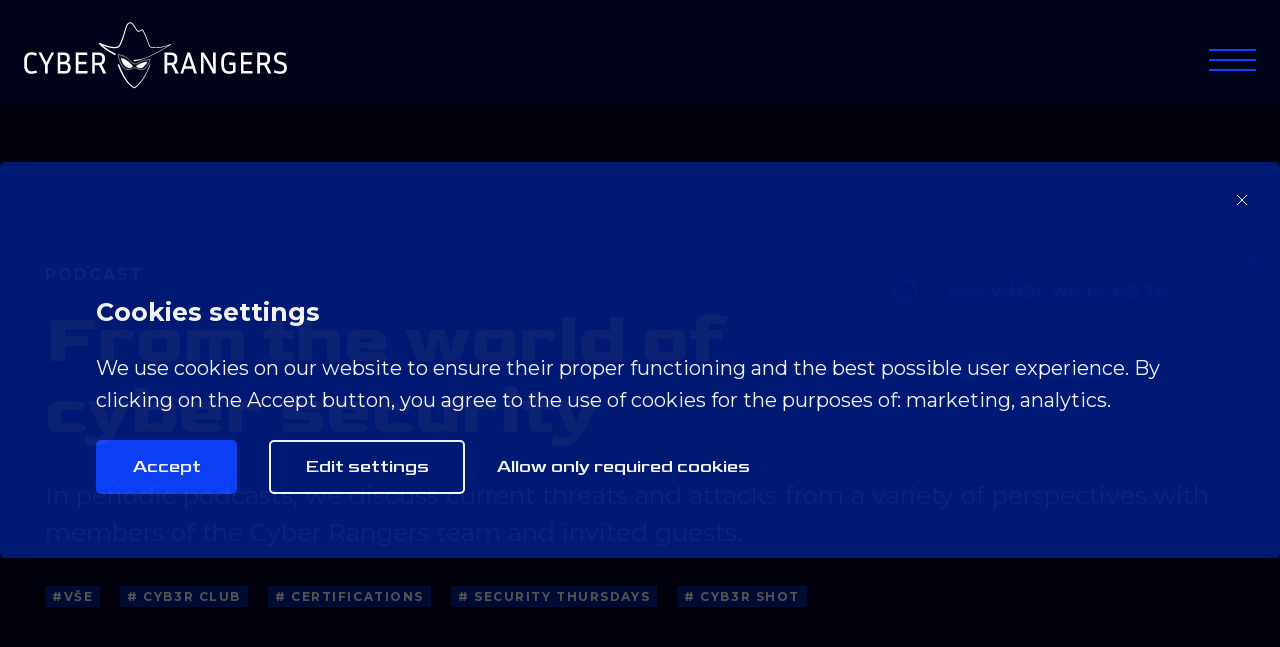

--- FILE ---
content_type: text/html; charset=utf-8
request_url: https://www.cyber-rangers.com/en/podcastyfiltr/certifications-4kPglW
body_size: 7926
content:

        
<!DOCTYPE html>
<html lang="en" >
<head>
    <meta charset="utf-8">
    <meta name="format-detection" content="telephone=no">
    
    <!-- Google Tag Manager -->
<script>(function(w,d,s,l,i){w[l]=w[l]||[];w[l].push({'gtm.start':
new Date().getTime(),event:'gtm.js'});var f=d.getElementsByTagName(s)[0],
j=d.createElement(s),dl=l!='dataLayer'?'&l='+l:'';j.async=true;j.src=
'https://www.googletagmanager.com/gtm.js?id='+i+dl;f.parentNode.insertBefore(j,f);
})(window,document,'script','dataLayer','GTM-MH38CZBJ');</script>
<!-- End Google Tag Manager -->

<!-- Facebook Pixel Code -->
<script>
!function(f,b,e,v,n,t,s)
{if(f.fbq)return;n=f.fbq=function(){n.callMethod?
n.callMethod.apply(n,arguments):n.queue.push(arguments)};
if(!f._fbq)f._fbq=n;n.push=n;n.loaded=!0;n.version='2.0';
n.queue=[];t=b.createElement(e);t.async=!0;
t.src=v;s=b.getElementsByTagName(e)[0];
s.parentNode.insertBefore(t,s)}(window,document,'script',
'https://connect.facebook.net/en_US/fbevents.js');
 fbq('init', '529791402212662'); 
fbq('track', 'PageView');
</script>
<noscript>
 <img height="1" width="1" 
src="https://www.facebook.com/tr?id=529791402212662&ev=PageView
&noscript=1"/>
</noscript>
<!-- End Facebook Pixel Code -->
<meta name="google-site-verification" content="mz43wlmrb3OwFmt0J5axwmkX-c2F_lddrlLxBTkVnwA" />
    <meta http-equiv="X-UA-Compatible" content="IE=edge" />
    <meta name="viewport" content="width=device-width,minimum-scale=1,initial-scale=1">
    <link rel="icon" type="image/ico" href="/assets/img/favicon.ico" />
    <link media="all" rel="stylesheet" href="/assets/app.css?v=04" />
    <link media="all" rel="stylesheet" href="/assets/edit.css?v=01" />
    <link rel="canonical" href="https://www.cyber-rangers.com/en/podcastyfiltr/certifications-4kPglW" />
    
        <meta property="og:title" content="Cyber Rangers">
        <meta property="og:type" content="website">
        <meta property="og:url" content="https://www.cyber-rangers.com/cs/podcastyfiltr.aspx">
        <meta property="og:image" content="https://www.cyber-rangers.com/upItems/imgs/soci_default.jpg">
        <meta name="description"
            content="We help organizations and institutions to be prepared for cyber threats. We test, train, advise and educate. To make the world a safer place." />
        <title>
            Cyber Rangers
        </title>
    
    <style>
        .service-items-block .items-wrapper .service-item-block {
            margin-top: 40px;
        }
        .service-categories .items-wrapper h4 {
            margin-bottom: 0;
        }
    </style>
</head>
<body class="cookies--big">
    <header id="header">
    <div class="header-inside">
            <a href="/en/uvod" class="logo">
  <img src="/assets/gfx/logo.svg?v=01" />
<img class="light" src="/assets/gfx/logo-white.svg?v=01" />
</a>

<div class="main-navigation">

  <nav class="main-navigation">
    <ul>
      
          <li>
            <a href="/en/pristupahodnoty">
            Attitude &amp;&nbsp;Values
            </a>
          </li>
        
          <li>
            <a href="/en/sluzby">
            Services
            </a>
          </li>
        
          <li>
            <a href="/en/podcasty">
            Podcasts
            </a>
          </li>
        
          <li>
            <a href="/en/akce">
            Events
            </a>
          </li>
        
          <li>
            <a href="/en/blog">
            Blog
            </a>
          </li>
        
          <li>
            <a href="/en/tym">
            Team
            </a>
          </li>
        
          <li>
            <a href="/en/kariera">
            Career
            </a>
          </li>
        
          <li>
            <a href="/en/kontakt">
            Contact
            </a>
          </li>
        
    </ul>
  </nav>

  <div class="soc-navigation">
    <div class="lang">
      EN &nbsp;&nbsp;|&nbsp;&nbsp; <a href="/cs/podcastyfiltr/certifikace-4kPglW">CS</a>
    </div>
    <style>
      .lang {
        display: flex;
        color: #FFA800;
        font-weight: 700;
        font-size: 16px;
        margin-top: -60px;
        margin-bottom: 20px;
      }
      .lang a {
        text-decoration: none;
        color: #FFA800;
        font-weight: 700;
        font-size: 16px;
      }
    </style>
    <h3>follow us</h3>

    <ul>
      
          <li>
            <a href="https://www.linkedin.com/company/cyber-rangers" title="
            LinkedIn">
            <img class="default" alt="" src="/upItems/imgs/Combined_Shape_default.svg" />
            <img class="hover" alt="" src="/upItems/imgs/Combined_Shape_default_default.svg" />
            </a>
          </li>
        
          <li>
            <a href="https://twitter.com/cyberrangerssro" title="
            Twitter">
            <img class="default" alt="" src="/upItems/imgs/Combined_Shape_1_default.svg" />
            <img class="hover" alt="" src="/upItems/imgs/Combined_Shape_1_default_default.svg" />
            </a>
          </li>
        
          <li>
            <a href="https://www.facebook.com/cyberrangerscz/" title="
            Facebook">
            <img class="default" alt="" src="/upItems/imgs/Combined_Shape_2_default.svg" />
            <img class="hover" alt="" src="/upItems/imgs/Combined_Shape_2_default_default.svg" />
            </a>
          </li>
        
          <li>
            <a href="https://www.youtube.com/c/CyberRangers" title="
            YouTube">
            <img class="default" alt="" src="/upItems/imgs/Youtube_white_default.svg" />
            <img class="hover" alt="" src="/upItems/imgs/Youtube_white_default_default.svg" />
            </a>
          </li>
        
    </ul>
  </div>
  <div class="podcast-navigation">
    <h3>listen to us</h3>

    <ul>
      
          <li>
            <a href="https://open.spotify.com/show/6yDalL9IdMSqR1YBc3Wht0" title="
            Spotify">
            <img class="default" alt="" src="/upItems/imgs/Spotify_Copy_default.svg" />
            <img class="hover" alt="" src="/upItems/imgs/Spotify_Copy_default_default.svg" />
            </a>
          </li>
        
          <li>
            <a href="https://podcasts.apple.com/cz/podcast/cyber-rangers-podcast/id1513746938" title="
            Apple podcast">
            <img class="default" alt="" src="/upItems/imgs/Subtract_default.svg" />
            <img class="hover" alt="" src="/upItems/imgs/Subtract_default_default.svg" />
            </a>
          </li>
        
          <li>
            <a href="https://podcasts.google.com/feed/aHR0cHM6Ly9mZWVkcy5idXp6c3Byb3V0LmNvbS8xMDcyOTc1LnJzcw==" title="
            Google podcast">
            <img class="default" alt="" src="/upItems/imgs/Subtract_1_default.svg" />
            <img class="hover" alt="" src="/upItems/imgs/Subtract_1_default_default.svg" />
            </a>
          </li>
        
    </ul>
  </div>
  <div class="contact">
    <h3>Contact</h3>
      <a href="tel:+420&nbsp;774&nbsp;517&nbsp;943">
    +420&nbsp;774&nbsp;517&nbsp;943</a><br>
      <a href="mailto:info@cyber-rangers.com">
    info@cyber-rangers.com</a><br>

    
        <div class="footer__pages" style="flex-direction: column; margin-top: 30px; max-width: 20rem;">
      
        
            <a class="footer__pages-item" href="/en/stranka/code-of-ethics-34oscH">
              Code of Ethics
            </a>
          
      
        
            <a class="footer__pages-item" href="/en/stranka/privacy-policy-5u9hH0">
              Privacy policy
            </a>
          
      
        
            <a class="footer__pages-item" href="/en/stranka/support-for-sustainable-mobility-0IfeFO">
              Support for Sustainable Mobility
            </a>
          
      
        </div>
      
  </div>
</div>
            <span class="nav-toggle"></span>
        </div>
    </header>

    <main class="">
        


        <a href="http://eepurl.com/g4futX" class="subscribe podcast open">
            <span>subscribe</span>
            </a>

            <a href="/en/vpriprave" class="inPrepare podcast open">
                <span>see what we're up to</span>
                <span class="close"></span>
                </a>
    
            <article>
                <div class="container-sm">
                    <div class="intro mt">
                        <h1 class="smallHeadline">
                            Podcast
                        </h1>
                        <h2 class="yellow">
                            From the world of cyber security
                        </h2>
                        <p>In periodic podcasts, we discuss current threats and attacks from a variety of perspectives with members of the Cyber Rangers team and invited guests.</p>
                    </div>
                    <div class="tags">
                        <a href="/en/podcasty" class="blog__tags-item">
                            #Vše
                        </a>
                        
                                <a class="blog__tags-item" href="/en/podcastyfiltr/cyb3r-club-7CFfd1">
                                    #
                                    CYB3R Club
                                </a>
                            
                                <a class="blog__tags-item" href="/en/podcastyfiltr/certifications-4kPglW">
                                    #
                                    Certifications
                                </a>
                            
                                <a class="blog__tags-item" href="/en/podcastyfiltr/security-thursdays-6fh3XG">
                                    #
                                    Security thursdays
                                </a>
                            
                                <a class="blog__tags-item" href="/en/podcastyfiltr/cyb3r-shot-4Zk5rr">
                                    #
                                    CYB3R Shot
                                </a>
                            
                    </div>
                </div>
                <div class="container-fluid">
                    <hr class="separator">
                </div>
            </article>

                <article>


          

        
        
                            <div class="list-item">
                                <div class="container-sm">
        
                                    <div class="row">
                                        <div class="col-lg-4 position-relative">
                                            <div class="tags mb-0">
                                                
                                                        <a class="blog__tags-item" href="/en/podcastyfiltr/cyb3r-club-7CFfd1">
                                                            #
                                                            CYB3R Club
                                                        </a>
                                                    
                                                        <a class="blog__tags-item" href="/en/podcastyfiltr/certifications-4kPglW">
                                                            #
                                                            Certifications
                                                        </a>
                                                    
                                            </div>
                                            <div class="left-info">
                                                <span class="number">#2</span>
                                                <hr class="list-separator"> 
                                               <p> 1. 4. 2022<span
                                                class="separator">|</span>
                                                <img class="play" src="/assets/gfx/play.svg" />
                                                68 minut</p>
                                                <ul>
                                                     
                                                        <li>
                                                            <a href="https://open.spotify.com/episode/66PmrUKKgLcqzbosHpYXHB">
                                                                <img src="/assets/gfx/icons/spotify.svg" />
                                                            </a>
                                                        </li>
                                                    
                                                     
                                                    <li>
                                                        <a href="https://podcasts.apple.com/cz/podcast/cyb3r-club-2-certifikace-osep-a-c-osint/id1513746938?i=1000555948791">
                                                            <img src="/assets/gfx/icons/applepodcast.svg" />
                                                        </a>
                                                    </li>
                                                    
                                                    
                                                     
                                                        <li>
                                                            <a href="https://www.youtube.com/watch?v=pavX5rFpJnc">
                                                                <img src="/assets/gfx/icons/yt.svg" />
                                                            </a>
                                                        </li>
                                                    
                                                </ul>
                                            </div>
                                        </div>
                                        <div class="col-lg-8">
                                            <div class="right-side">
        
                                                <a class="headline" href="/en/podcast/2-4xCXn0">
                                                    <h3>CYB3R Club #2&nbsp;- OSEP and C|OSINT certifications</h3>
                                                </a>
        
                                                <p data-test-bidi="">Jan and Dan talked about their experience, quality and relevance of Offensive Security Experienced Penetration Tester (OSEP) and McAfee Institute Certified Open-Source Intelligence (C|OSINT) certifications.</p>
                                                <div class="footer-info">
        
                                                    <div class="autors">
                                                    
                                                        
                                                        
                                                                <div class="autor">
                                                                    <a class="person" href="/en/persona/jan-marek-0uTBkO">
                                                                        <span class="autor link">Jan Marek</span>
                                                                        </a>
                                                                </div>
                                                            
                                                                <div class="autor">
                                                                    <a class="person" href="/en/persona/daniel-hejda-694rrX">
                                                                        <span class="autor link">Daniel Hejda</span>
                                                                        </a>
                                                                </div>
                                                            
                                                        
                                                    </div>
                                                </div>
                                            </div>
                                        </div>
                                    </div>
                                </div>
        
                            </div>
                            <div class="container-fluid">
                                <hr class="separator">
                            </div>
                        
        
                </article>
                
        <article>
            <div class="container-sm">
                <div class="subscribe-box">
                    <div class="row">
                        <div class="col-lg-8 align-middle">
                            <p>Sign up for our newsletter and never miss any of our events again! We'll keep you up to date on upcoming event dates, recording release availability, and other news from the Cyber Rangers!</p>
                        </div>
                        <div class="col-lg-4 text-lg-end text-center align-middle">
                            <a href="http://eepurl.com/g4futX" class="btn btn-primary">
                            Subscribe
                            </a>
                        </div>
                    </div>

                </div>
            </div>
        </article>

    
    </main>

    
<script>
    window.orejimeConfig = {
        appElement: "main",
        cookieName: "templateCookies",
        cookieExpiresAfterDays: 365,
        debug: true,
        privacyPolicy: "privacy-policy",
        logo: "/assets/img/logo.svg",
        lang: "en",
        translations: {
            en: {
                consentModal: {
                    title: "Information we collect",
                    
                            description: "By clicking on the ACCEPT ALL button, you will enable the use of cookies, which facilitate navigation on our website, help us analyze the operation and use of our website and allow us to display relevant marketing content. You can manage your cookie settings below. Click CONFIRM SELECTION to agree to the current settings. Read our privacy policy to learn more.",
                        
                    privacyPolicy: { name: "privacy policy", text: " \n" },
                },
                consentNotice: {
                    title: "Cookies settings",
                    changeDescription: "Changes have occurred since your last visit, please update your consent.",
                    learnMore: "Edit settings",
                    
                            description: "We use cookies on our website to ensure their proper functioning and the best possible user experience. By clicking on the Accept button, you agree to the use of cookies for the purposes of: {purposes}.\n",
                        
                },
                accept: "Accept",
                acceptTitle: "Accept cookies",
                acceptAll: "Accept all",
                save: "Confirm selection",
                saveData: "Save my configuration",
                decline: "Allow only required cookies",
                declineAll: "Reject all applications",
                close: "Close",
                enabled: "Enabled",
                disabled: "Disabled",
                app: {
                    optOut: { title: "(opt-out)", description: "This app will load by default (you can sign out)" },
                    required: { title: "(required)", description: "This application is always required" },
                    purposes: "Purposes",
                    purpose: "Purpose",
                },
                poweredBy: " ",
                newWindow: "new window",

                
                        "0I6Px1": {     
                        },
                    
                        "2LPyGW": {     
                        },
                    
                purposes: {
                    analytics: "Analytics",
                    ads: "Marketing",
                    required: "Required technical cookies",
                },
            },
        },
        apps: [
            
                    {
                        name: "0I6Px1",
                        title: "Google Analytics Cyber Ranger",
                        purposes: ["ads"],
                        cookies: ["ads"]
                    },
                
                    {
                        name: "2LPyGW",
                        title: "Google Tag Manager",
                        purposes: ["analytics",],
                        cookies: ["analytics"]
                    },
                
            {
                name: "always-on",
                title: "Required",
                purposes: [],
                required: true
            }
        ],
        categories: [
            {
                name: 'analytics',
                title: 'Analytics',
                description: "tells us how you use the site and helps us improve it (Google Analytics, Smartlook, Hotjar, ...)",
                apps: ['2LPyGW',],
            },
            {
                name: 'ads',
                title: 'Marketing',
                description: "to show you relevant ads (e.g. Google Ads, Facebook Pixel, etc.)",
                apps: ['0I6Px1',],
            },
            {
                name: 'required',
                title: 'Required technical cookies',
                description: 'ensures the proper functioning of the website (forms, security, etc.), does not store personal information',
                apps: ['always-on']
            }
        ]
    }
</script>


        <script type="opt-in" data-type="application/javascript" data-name="0I6Px1">
              window.dataLayer = window.dataLayer || [];
  function gtag(){dataLayer.push(arguments);}
  gtag('js', new Date());

  gtag('config', 'GTM-5D3LZ4N');
        </script>
    
        <script type="opt-in" data-type="application/javascript" data-name="2LPyGW">
                gtag('consent', 'update', {
        'analytics_storage': 'granted',
        'ad_storage': 'granted',
        'ad_user_data': 'granted',
        'ad_personalization': 'granted',
    });
        </script>
    

    

  <footer id="footer">
    <div class="blue-row">
      <div class="container-sm">
        <div class="row">
          <div class="col-md-8">

            <p>Interested? <br />We would be happy to discuss your situation.</p>

          </div>
          <div class="col-md-4">
            <a href="/en/kontakt" class="btn btn-secondary">
            Contact us</a>

          </div>
        </div>
      </div>
    </div>


    <div class="footer">
      <div class="container-sm">

        <div class="row">
          <div class="col-lg-4 col-md-12">
            <h3>Contact</h3>
            <a href="tel:+420&nbsp;774&nbsp;517&nbsp;943">
            +420&nbsp;774&nbsp;517&nbsp;943</a><br>
            <a href="mailto:info@cyber-rangers.com">
            info@cyber-rangers.com</a><br>
          </div>
          <div class="col-lg-4 col-md-12">
            <h3>follow us</h3>

            <ul>
              
                  <li>
                    <a href="https://www.linkedin.com/company/cyber-rangers" title="LinkedIn">
                      <img class="default" alt="" src="/upItems/imgs/Combined_Shape_default.svg" />
              <img class="hover" alt="" src="/upItems/imgs/Combined_Shape_default_default.svg" />
                    </a>
                  </li>
                
                  <li>
                    <a href="https://twitter.com/cyberrangerssro" title="Twitter">
                      <img class="default" alt="" src="/upItems/imgs/Combined_Shape_1_default.svg" />
              <img class="hover" alt="" src="/upItems/imgs/Combined_Shape_1_default_default.svg" />
                    </a>
                  </li>
                
                  <li>
                    <a href="https://www.facebook.com/cyberrangerscz/" title="Facebook">
                      <img class="default" alt="" src="/upItems/imgs/Combined_Shape_2_default.svg" />
              <img class="hover" alt="" src="/upItems/imgs/Combined_Shape_2_default_default.svg" />
                    </a>
                  </li>
                
                  <li>
                    <a href="https://www.youtube.com/c/CyberRangers" title="YouTube">
                      <img class="default" alt="" src="/upItems/imgs/Youtube_white_default.svg" />
              <img class="hover" alt="" src="/upItems/imgs/Youtube_white_default_default.svg" />
                    </a>
                  </li>
                
            </ul>

          </div>
          <div class="col-lg-4 col-md-12">
            <h3>listen to us</h3>

            <ul>
              
                  <li>
                    <a href="https://open.spotify.com/show/6yDalL9IdMSqR1YBc3Wht0" title="Spotify">
               
              <img class="default" alt="" src="/upItems/imgs/Spotify_Copy_default.svg" />
              <img class="hover" alt="" src="/upItems/imgs/Spotify_Copy_default_default.svg" />
                    </a>
                  </li>
                
                  <li>
                    <a href="https://podcasts.apple.com/cz/podcast/cyber-rangers-podcast/id1513746938" title="Apple podcast">
               
              <img class="default" alt="" src="/upItems/imgs/Subtract_default.svg" />
              <img class="hover" alt="" src="/upItems/imgs/Subtract_default_default.svg" />
                    </a>
                  </li>
                
                  <li>
                    <a href="https://podcasts.google.com/feed/aHR0cHM6Ly9mZWVkcy5idXp6c3Byb3V0LmNvbS8xMDcyOTc1LnJzcw==" title="Google podcast">
               
              <img class="default" alt="" src="/upItems/imgs/Subtract_1_default.svg" />
              <img class="hover" alt="" src="/upItems/imgs/Subtract_1_default_default.svg" />
                    </a>
                  </li>
                
            </ul>
          </div>
        </div>
        <hr>

        <div class="row">
          <div class="col-lg-8 col-md-12">
            <p>Cyber Rangers s.r.o., Mezi Hřišti 952, Kralupy nad Vltavou, 278 01, Czech Republic<br />CIN: 08418543 , VATIN: CZ08418543 <br />Bank: 299316287/0300 , IBAN: CZ7003000000000299316287 , SWIFT/BIC: CEKOCZPP</p>
<p><a href="https://www.cyber-rangers.com/en/stranka/code-of-ethics-34oscH">Code of Ethics</a> | <a href="https://www.cyber-rangers.com/cs/stranka/privacy-policy-5u9hH0">Privacy policy</a></p>
            <div class="copyright">
              <p>© Cyber Rangers s.r.o.</p>
            </div>
          </div>
          <div class="col-lg-4 col-md-12">
            
                <style>
                  .footer__pages {
                    display: flex;
                    flex-direction: column;
                    justify-content: flex-start;
                    align-items: flex-start;
                    flex-wrap: wrap;
                  }
                  a.footer__pages-item {
                    color: #c2c2c2 !important;
                    font-weight: 400 !important;
                    font-size: 17px !important;
                    line-height: 1.2 !important;
                    text-decoration: none !important;
                    margin-top: 5px !important;
                    margin-bottom: 0 !important;
                  }
                  @media (max-width: 767px) {
                    .footer__pages {
                      margin-top: 10px;
                    }
                    a.footer__pages-item {
                      font-size: 12px !important;
                    }
                  }
                </style>
                <div class="footer__pages">
              
                
                    <a class="footer__pages-item" href="/en/stranka/code-of-ethics-34oscH">
                      Code of Ethics
                    </a>
                  
              
                
                    <a class="footer__pages-item" href="/en/stranka/privacy-policy-5u9hH0">
                      Privacy policy
                    </a>
                  
              
                
                    <a class="footer__pages-item" href="/en/stranka/support-for-sustainable-mobility-0IfeFO">
                      Support for Sustainable Mobility
                    </a>
                  
              
                </div>
              
          </div>

      </div>
    </div>
  </footer>

    <script type="text/javascript" src="/assets/app.js?v=01"></script>

    
    
    <div class="nav-overlay"></div>
</body>
</html>
    
    

    

--- FILE ---
content_type: text/css
request_url: https://www.cyber-rangers.com/assets/app.css?v=04
body_size: 95901
content:
/*!
 * Font Awesome Free 6.0.0 by @fontawesome - https://fontawesome.com
 * License - https://fontawesome.com/license/free (Icons: CC BY 4.0, Fonts: SIL OFL 1.1, Code: MIT License)
 * Copyright 2022 Fonticons, Inc.
 */.fa{font-family:var(--fa-style-family,"Font Awesome 6 Free");font-weight:var(--fa-style,900)}.fa,.fa-brands,.fa-duotone,.fa-light,.fa-regular,.fa-solid,.fa-thin,.fab,.fad,.fal,.far,.fas,.fat{-moz-osx-font-smoothing:grayscale;-webkit-font-smoothing:antialiased;display:var(--fa-display,inline-block);font-style:normal;font-variant:normal;line-height:1;text-rendering:auto}.fa-1x{font-size:1em}.fa-2x{font-size:2em}.fa-3x{font-size:3em}.fa-4x{font-size:4em}.fa-5x{font-size:5em}.fa-6x{font-size:6em}.fa-7x{font-size:7em}.fa-8x{font-size:8em}.fa-9x{font-size:9em}.fa-10x{font-size:10em}.fa-2xs{font-size:.625em;line-height:.1em;vertical-align:.225em}.fa-xs{font-size:.75em;line-height:.08333em;vertical-align:.125em}.fa-sm{font-size:.875em;line-height:.07143em;vertical-align:.05357em}.fa-lg{font-size:1.25em;line-height:.05em;vertical-align:-.075em}.fa-xl{font-size:1.5em;line-height:.04167em;vertical-align:-.125em}.fa-2xl{font-size:2em;line-height:.03125em;vertical-align:-.1875em}.fa-fw{text-align:center;width:1.25em}.fa-ul{list-style-type:none;margin-left:var(--fa-li-margin,2.5em);padding-left:0}.fa-ul>li{position:relative}.fa-li{left:calc(var(--fa-li-width, 2em) * -1);position:absolute;text-align:center;width:var(--fa-li-width,2em);line-height:inherit}.fa-border{border:var(--fa-border-width,.08em) var(--fa-border-style,solid) var(--fa-border-color,#eee);border-radius:var(--fa-border-radius,.1em);padding:var(--fa-border-padding,.2em .25em .15em)}.fa-pull-left{float:left;margin-right:var(--fa-pull-margin,.3em)}.fa-pull-right{float:right;margin-left:var(--fa-pull-margin,.3em)}.fa-beat{-webkit-animation-name:fa-beat;animation-name:fa-beat;-webkit-animation-delay:var(--fa-animation-delay,0);animation-delay:var(--fa-animation-delay,0);-webkit-animation-direction:var(--fa-animation-direction,normal);animation-direction:var(--fa-animation-direction,normal);-webkit-animation-duration:var(--fa-animation-duration,1s);animation-duration:var(--fa-animation-duration,1s);-webkit-animation-iteration-count:var(--fa-animation-iteration-count,infinite);animation-iteration-count:var(--fa-animation-iteration-count,infinite);-webkit-animation-timing-function:var(--fa-animation-timing,ease-in-out);animation-timing-function:var(--fa-animation-timing,ease-in-out)}.fa-bounce{-webkit-animation-name:fa-bounce;animation-name:fa-bounce;-webkit-animation-delay:var(--fa-animation-delay,0);animation-delay:var(--fa-animation-delay,0);-webkit-animation-direction:var(--fa-animation-direction,normal);animation-direction:var(--fa-animation-direction,normal);-webkit-animation-duration:var(--fa-animation-duration,1s);animation-duration:var(--fa-animation-duration,1s);-webkit-animation-iteration-count:var(--fa-animation-iteration-count,infinite);animation-iteration-count:var(--fa-animation-iteration-count,infinite);-webkit-animation-timing-function:var(--fa-animation-timing,cubic-bezier(.28,.84,.42,1));animation-timing-function:var(--fa-animation-timing,cubic-bezier(.28,.84,.42,1))}.fa-fade{-webkit-animation-name:fa-fade;animation-name:fa-fade;-webkit-animation-iteration-count:var(--fa-animation-iteration-count,infinite);animation-iteration-count:var(--fa-animation-iteration-count,infinite);-webkit-animation-timing-function:var(--fa-animation-timing,cubic-bezier(.4,0,.6,1));animation-timing-function:var(--fa-animation-timing,cubic-bezier(.4,0,.6,1))}.fa-beat-fade,.fa-fade{-webkit-animation-delay:var(--fa-animation-delay,0);animation-delay:var(--fa-animation-delay,0);-webkit-animation-direction:var(--fa-animation-direction,normal);animation-direction:var(--fa-animation-direction,normal);-webkit-animation-duration:var(--fa-animation-duration,1s);animation-duration:var(--fa-animation-duration,1s)}.fa-beat-fade{-webkit-animation-name:fa-beat-fade;animation-name:fa-beat-fade;-webkit-animation-iteration-count:var(--fa-animation-iteration-count,infinite);animation-iteration-count:var(--fa-animation-iteration-count,infinite);-webkit-animation-timing-function:var(--fa-animation-timing,cubic-bezier(.4,0,.6,1));animation-timing-function:var(--fa-animation-timing,cubic-bezier(.4,0,.6,1))}.fa-flip{-webkit-animation-name:fa-flip;animation-name:fa-flip;-webkit-animation-delay:var(--fa-animation-delay,0);animation-delay:var(--fa-animation-delay,0);-webkit-animation-direction:var(--fa-animation-direction,normal);animation-direction:var(--fa-animation-direction,normal);-webkit-animation-duration:var(--fa-animation-duration,1s);animation-duration:var(--fa-animation-duration,1s);-webkit-animation-iteration-count:var(--fa-animation-iteration-count,infinite);animation-iteration-count:var(--fa-animation-iteration-count,infinite);-webkit-animation-timing-function:var(--fa-animation-timing,ease-in-out);animation-timing-function:var(--fa-animation-timing,ease-in-out)}.fa-shake{-webkit-animation-name:fa-shake;animation-name:fa-shake;-webkit-animation-duration:var(--fa-animation-duration,1s);animation-duration:var(--fa-animation-duration,1s);-webkit-animation-iteration-count:var(--fa-animation-iteration-count,infinite);animation-iteration-count:var(--fa-animation-iteration-count,infinite);-webkit-animation-timing-function:var(--fa-animation-timing,linear);animation-timing-function:var(--fa-animation-timing,linear)}.fa-shake,.fa-spin{-webkit-animation-delay:var(--fa-animation-delay,0);animation-delay:var(--fa-animation-delay,0);-webkit-animation-direction:var(--fa-animation-direction,normal);animation-direction:var(--fa-animation-direction,normal)}.fa-spin{-webkit-animation-name:fa-spin;animation-name:fa-spin;-webkit-animation-duration:var(--fa-animation-duration,2s);animation-duration:var(--fa-animation-duration,2s);-webkit-animation-iteration-count:var(--fa-animation-iteration-count,infinite);animation-iteration-count:var(--fa-animation-iteration-count,infinite);-webkit-animation-timing-function:var(--fa-animation-timing,linear);animation-timing-function:var(--fa-animation-timing,linear)}.fa-spin-reverse{--fa-animation-direction:reverse}.fa-pulse,.fa-spin-pulse{-webkit-animation-name:fa-spin;animation-name:fa-spin;-webkit-animation-direction:var(--fa-animation-direction,normal);animation-direction:var(--fa-animation-direction,normal);-webkit-animation-duration:var(--fa-animation-duration,1s);animation-duration:var(--fa-animation-duration,1s);-webkit-animation-iteration-count:var(--fa-animation-iteration-count,infinite);animation-iteration-count:var(--fa-animation-iteration-count,infinite);-webkit-animation-timing-function:var(--fa-animation-timing,steps(8));animation-timing-function:var(--fa-animation-timing,steps(8))}@media (prefers-reduced-motion:reduce){.fa-beat,.fa-beat-fade,.fa-bounce,.fa-fade,.fa-flip,.fa-pulse,.fa-shake,.fa-spin,.fa-spin-pulse{-webkit-animation-delay:-1ms;animation-delay:-1ms;-webkit-animation-duration:1ms;animation-duration:1ms;-webkit-animation-iteration-count:1;animation-iteration-count:1;-webkit-transition-delay:0s;transition-delay:0s;-webkit-transition-duration:0s;transition-duration:0s}}@-webkit-keyframes fa-beat{0%,90%{-webkit-transform:scale(1);transform:scale(1)}45%{-webkit-transform:scale(var(--fa-beat-scale,1.25));transform:scale(var(--fa-beat-scale,1.25))}}@keyframes fa-beat{0%,90%{-webkit-transform:scale(1);transform:scale(1)}45%{-webkit-transform:scale(var(--fa-beat-scale,1.25));transform:scale(var(--fa-beat-scale,1.25))}}@-webkit-keyframes fa-bounce{0%{-webkit-transform:scale(1) translateY(0);transform:scale(1) translateY(0)}10%{-webkit-transform:scale(var(--fa-bounce-start-scale-x,1.1),var(--fa-bounce-start-scale-y,.9)) translateY(0);transform:scale(var(--fa-bounce-start-scale-x,1.1),var(--fa-bounce-start-scale-y,.9)) translateY(0)}30%{-webkit-transform:scale(var(--fa-bounce-jump-scale-x,.9),var(--fa-bounce-jump-scale-y,1.1)) translateY(var(--fa-bounce-height,-.5em));transform:scale(var(--fa-bounce-jump-scale-x,.9),var(--fa-bounce-jump-scale-y,1.1)) translateY(var(--fa-bounce-height,-.5em))}50%{-webkit-transform:scale(var(--fa-bounce-land-scale-x,1.05),var(--fa-bounce-land-scale-y,.95)) translateY(0);transform:scale(var(--fa-bounce-land-scale-x,1.05),var(--fa-bounce-land-scale-y,.95)) translateY(0)}57%{-webkit-transform:scale(1) translateY(var(--fa-bounce-rebound,-.125em));transform:scale(1) translateY(var(--fa-bounce-rebound,-.125em))}64%{-webkit-transform:scale(1) translateY(0);transform:scale(1) translateY(0)}to{-webkit-transform:scale(1) translateY(0);transform:scale(1) translateY(0)}}@keyframes fa-bounce{0%{-webkit-transform:scale(1) translateY(0);transform:scale(1) translateY(0)}10%{-webkit-transform:scale(var(--fa-bounce-start-scale-x,1.1),var(--fa-bounce-start-scale-y,.9)) translateY(0);transform:scale(var(--fa-bounce-start-scale-x,1.1),var(--fa-bounce-start-scale-y,.9)) translateY(0)}30%{-webkit-transform:scale(var(--fa-bounce-jump-scale-x,.9),var(--fa-bounce-jump-scale-y,1.1)) translateY(var(--fa-bounce-height,-.5em));transform:scale(var(--fa-bounce-jump-scale-x,.9),var(--fa-bounce-jump-scale-y,1.1)) translateY(var(--fa-bounce-height,-.5em))}50%{-webkit-transform:scale(var(--fa-bounce-land-scale-x,1.05),var(--fa-bounce-land-scale-y,.95)) translateY(0);transform:scale(var(--fa-bounce-land-scale-x,1.05),var(--fa-bounce-land-scale-y,.95)) translateY(0)}57%{-webkit-transform:scale(1) translateY(var(--fa-bounce-rebound,-.125em));transform:scale(1) translateY(var(--fa-bounce-rebound,-.125em))}64%{-webkit-transform:scale(1) translateY(0);transform:scale(1) translateY(0)}to{-webkit-transform:scale(1) translateY(0);transform:scale(1) translateY(0)}}@-webkit-keyframes fa-fade{50%{opacity:var(--fa-fade-opacity,.4)}}@keyframes fa-fade{50%{opacity:var(--fa-fade-opacity,.4)}}@-webkit-keyframes fa-beat-fade{0%,to{opacity:var(--fa-beat-fade-opacity,.4);-webkit-transform:scale(1);transform:scale(1)}50%{opacity:1;-webkit-transform:scale(var(--fa-beat-fade-scale,1.125));transform:scale(var(--fa-beat-fade-scale,1.125))}}@keyframes fa-beat-fade{0%,to{opacity:var(--fa-beat-fade-opacity,.4);-webkit-transform:scale(1);transform:scale(1)}50%{opacity:1;-webkit-transform:scale(var(--fa-beat-fade-scale,1.125));transform:scale(var(--fa-beat-fade-scale,1.125))}}@-webkit-keyframes fa-flip{50%{-webkit-transform:rotate3d(var(--fa-flip-x,0),var(--fa-flip-y,1),var(--fa-flip-z,0),var(--fa-flip-angle,-180deg));transform:rotate3d(var(--fa-flip-x,0),var(--fa-flip-y,1),var(--fa-flip-z,0),var(--fa-flip-angle,-180deg))}}@keyframes fa-flip{50%{-webkit-transform:rotate3d(var(--fa-flip-x,0),var(--fa-flip-y,1),var(--fa-flip-z,0),var(--fa-flip-angle,-180deg));transform:rotate3d(var(--fa-flip-x,0),var(--fa-flip-y,1),var(--fa-flip-z,0),var(--fa-flip-angle,-180deg))}}@-webkit-keyframes fa-shake{0%{-webkit-transform:rotate(-15deg);transform:rotate(-15deg)}4%{-webkit-transform:rotate(15deg);transform:rotate(15deg)}8%,24%{-webkit-transform:rotate(-18deg);transform:rotate(-18deg)}12%,28%{-webkit-transform:rotate(18deg);transform:rotate(18deg)}16%{-webkit-transform:rotate(-22deg);transform:rotate(-22deg)}20%{-webkit-transform:rotate(22deg);transform:rotate(22deg)}32%{-webkit-transform:rotate(-12deg);transform:rotate(-12deg)}36%{-webkit-transform:rotate(12deg);transform:rotate(12deg)}40%,to{-webkit-transform:rotate(0deg);transform:rotate(0deg)}}@keyframes fa-shake{0%{-webkit-transform:rotate(-15deg);transform:rotate(-15deg)}4%{-webkit-transform:rotate(15deg);transform:rotate(15deg)}8%,24%{-webkit-transform:rotate(-18deg);transform:rotate(-18deg)}12%,28%{-webkit-transform:rotate(18deg);transform:rotate(18deg)}16%{-webkit-transform:rotate(-22deg);transform:rotate(-22deg)}20%{-webkit-transform:rotate(22deg);transform:rotate(22deg)}32%{-webkit-transform:rotate(-12deg);transform:rotate(-12deg)}36%{-webkit-transform:rotate(12deg);transform:rotate(12deg)}40%,to{-webkit-transform:rotate(0deg);transform:rotate(0deg)}}@-webkit-keyframes fa-spin{0%{-webkit-transform:rotate(0deg);transform:rotate(0deg)}to{-webkit-transform:rotate(1turn);transform:rotate(1turn)}}@keyframes fa-spin{0%{-webkit-transform:rotate(0deg);transform:rotate(0deg)}to{-webkit-transform:rotate(1turn);transform:rotate(1turn)}}.fa-rotate-90{-webkit-transform:rotate(90deg);transform:rotate(90deg)}.fa-rotate-180{-webkit-transform:rotate(180deg);transform:rotate(180deg)}.fa-rotate-270{-webkit-transform:rotate(270deg);transform:rotate(270deg)}.fa-flip-horizontal{-webkit-transform:scaleX(-1);transform:scaleX(-1)}.fa-flip-vertical{-webkit-transform:scaleY(-1);transform:scaleY(-1)}.fa-flip-both,.fa-flip-horizontal.fa-flip-vertical{-webkit-transform:scale(-1);transform:scale(-1)}.fa-rotate-by{-webkit-transform:rotate(var(--fa-rotate-angle,none));transform:rotate(var(--fa-rotate-angle,none))}.fa-stack{display:inline-block;height:2em;line-height:2em;position:relative;vertical-align:middle;width:2.5em}.fa-stack-1x,.fa-stack-2x{left:0;position:absolute;text-align:center;width:100%;z-index:var(--fa-stack-z-index,auto)}.fa-stack-1x{line-height:inherit}.fa-stack-2x{font-size:2em}.fa-inverse{color:var(--fa-inverse,#fff)}.fa-0:before{content:"0"}.fa-1:before{content:"1"}.fa-2:before{content:"2"}.fa-3:before{content:"3"}.fa-4:before{content:"4"}.fa-5:before{content:"5"}.fa-6:before{content:"6"}.fa-7:before{content:"7"}.fa-8:before{content:"8"}.fa-9:before{content:"9"}.fa-a:before{content:"A"}.fa-address-book:before,.fa-contact-book:before{content:"\F2B9"}.fa-address-card:before,.fa-contact-card:before,.fa-vcard:before{content:"\F2BB"}.fa-align-center:before{content:"\F037"}.fa-align-justify:before{content:"\F039"}.fa-align-left:before{content:"\F036"}.fa-align-right:before{content:"\F038"}.fa-anchor:before{content:"\F13D"}.fa-angle-down:before{content:"\F107"}.fa-angle-left:before{content:"\F104"}.fa-angle-right:before{content:"\F105"}.fa-angle-up:before{content:"\F106"}.fa-angle-double-down:before,.fa-angles-down:before{content:"\F103"}.fa-angle-double-left:before,.fa-angles-left:before{content:"\F100"}.fa-angle-double-right:before,.fa-angles-right:before{content:"\F101"}.fa-angle-double-up:before,.fa-angles-up:before{content:"\F102"}.fa-ankh:before{content:"\F644"}.fa-apple-alt:before,.fa-apple-whole:before{content:"\F5D1"}.fa-archway:before{content:"\F557"}.fa-arrow-down:before{content:"\F063"}.fa-arrow-down-1-9:before,.fa-sort-numeric-asc:before,.fa-sort-numeric-down:before{content:"\F162"}.fa-arrow-down-9-1:before,.fa-sort-numeric-desc:before,.fa-sort-numeric-down-alt:before{content:"\F886"}.fa-arrow-down-a-z:before,.fa-sort-alpha-asc:before,.fa-sort-alpha-down:before{content:"\F15D"}.fa-arrow-down-long:before,.fa-long-arrow-down:before{content:"\F175"}.fa-arrow-down-short-wide:before,.fa-sort-amount-desc:before,.fa-sort-amount-down-alt:before{content:"\F884"}.fa-arrow-down-wide-short:before,.fa-sort-amount-asc:before,.fa-sort-amount-down:before{content:"\F160"}.fa-arrow-down-z-a:before,.fa-sort-alpha-desc:before,.fa-sort-alpha-down-alt:before{content:"\F881"}.fa-arrow-left:before{content:"\F060"}.fa-arrow-left-long:before,.fa-long-arrow-left:before{content:"\F177"}.fa-arrow-pointer:before,.fa-mouse-pointer:before{content:"\F245"}.fa-arrow-right:before{content:"\F061"}.fa-arrow-right-arrow-left:before,.fa-exchange:before{content:"\F0EC"}.fa-arrow-right-from-bracket:before,.fa-sign-out:before{content:"\F08B"}.fa-arrow-right-long:before,.fa-long-arrow-right:before{content:"\F178"}.fa-arrow-right-to-bracket:before,.fa-sign-in:before{content:"\F090"}.fa-arrow-left-rotate:before,.fa-arrow-rotate-back:before,.fa-arrow-rotate-backward:before,.fa-arrow-rotate-left:before,.fa-undo:before{content:"\F0E2"}.fa-arrow-right-rotate:before,.fa-arrow-rotate-forward:before,.fa-arrow-rotate-right:before,.fa-redo:before{content:"\F01E"}.fa-arrow-trend-down:before{content:"\E097"}.fa-arrow-trend-up:before{content:"\E098"}.fa-arrow-turn-down:before,.fa-level-down:before{content:"\F149"}.fa-arrow-turn-up:before,.fa-level-up:before{content:"\F148"}.fa-arrow-up:before{content:"\F062"}.fa-arrow-up-1-9:before,.fa-sort-numeric-up:before{content:"\F163"}.fa-arrow-up-9-1:before,.fa-sort-numeric-up-alt:before{content:"\F887"}.fa-arrow-up-a-z:before,.fa-sort-alpha-up:before{content:"\F15E"}.fa-arrow-up-from-bracket:before{content:"\E09A"}.fa-arrow-up-long:before,.fa-long-arrow-up:before{content:"\F176"}.fa-arrow-up-right-from-square:before,.fa-external-link:before{content:"\F08E"}.fa-arrow-up-short-wide:before,.fa-sort-amount-up-alt:before{content:"\F885"}.fa-arrow-up-wide-short:before,.fa-sort-amount-up:before{content:"\F161"}.fa-arrow-up-z-a:before,.fa-sort-alpha-up-alt:before{content:"\F882"}.fa-arrows-h:before,.fa-arrows-left-right:before{content:"\F07E"}.fa-arrows-rotate:before,.fa-refresh:before,.fa-sync:before{content:"\F021"}.fa-arrows-up-down:before,.fa-arrows-v:before{content:"\F07D"}.fa-arrows-up-down-left-right:before,.fa-arrows:before{content:"\F047"}.fa-asterisk:before{content:"*"}.fa-at:before{content:"@"}.fa-atom:before{content:"\F5D2"}.fa-audio-description:before{content:"\F29E"}.fa-austral-sign:before{content:"\E0A9"}.fa-award:before{content:"\F559"}.fa-b:before{content:"B"}.fa-baby:before{content:"\F77C"}.fa-baby-carriage:before,.fa-carriage-baby:before{content:"\F77D"}.fa-backward:before{content:"\F04A"}.fa-backward-fast:before,.fa-fast-backward:before{content:"\F049"}.fa-backward-step:before,.fa-step-backward:before{content:"\F048"}.fa-bacon:before{content:"\F7E5"}.fa-bacteria:before{content:"\E059"}.fa-bacterium:before{content:"\E05A"}.fa-bag-shopping:before,.fa-shopping-bag:before{content:"\F290"}.fa-bahai:before{content:"\F666"}.fa-baht-sign:before{content:"\E0AC"}.fa-ban:before,.fa-cancel:before{content:"\F05E"}.fa-ban-smoking:before,.fa-smoking-ban:before{content:"\F54D"}.fa-band-aid:before,.fa-bandage:before{content:"\F462"}.fa-barcode:before{content:"\F02A"}.fa-bars:before,.fa-navicon:before{content:"\F0C9"}.fa-bars-progress:before,.fa-tasks-alt:before{content:"\F828"}.fa-bars-staggered:before,.fa-reorder:before,.fa-stream:before{content:"\F550"}.fa-baseball-ball:before,.fa-baseball:before{content:"\F433"}.fa-baseball-bat-ball:before{content:"\F432"}.fa-basket-shopping:before,.fa-shopping-basket:before{content:"\F291"}.fa-basketball-ball:before,.fa-basketball:before{content:"\F434"}.fa-bath:before,.fa-bathtub:before{content:"\F2CD"}.fa-battery-0:before,.fa-battery-empty:before{content:"\F244"}.fa-battery-5:before,.fa-battery-full:before,.fa-battery:before{content:"\F240"}.fa-battery-3:before,.fa-battery-half:before{content:"\F242"}.fa-battery-2:before,.fa-battery-quarter:before{content:"\F243"}.fa-battery-4:before,.fa-battery-three-quarters:before{content:"\F241"}.fa-bed:before{content:"\F236"}.fa-bed-pulse:before,.fa-procedures:before{content:"\F487"}.fa-beer-mug-empty:before,.fa-beer:before{content:"\F0FC"}.fa-bell:before{content:"\F0F3"}.fa-bell-concierge:before,.fa-concierge-bell:before{content:"\F562"}.fa-bell-slash:before{content:"\F1F6"}.fa-bezier-curve:before{content:"\F55B"}.fa-bicycle:before{content:"\F206"}.fa-binoculars:before{content:"\F1E5"}.fa-biohazard:before{content:"\F780"}.fa-bitcoin-sign:before{content:"\E0B4"}.fa-blender:before{content:"\F517"}.fa-blender-phone:before{content:"\F6B6"}.fa-blog:before{content:"\F781"}.fa-bold:before{content:"\F032"}.fa-bolt:before,.fa-zap:before{content:"\F0E7"}.fa-bolt-lightning:before{content:"\E0B7"}.fa-bomb:before{content:"\F1E2"}.fa-bone:before{content:"\F5D7"}.fa-bong:before{content:"\F55C"}.fa-book:before{content:"\F02D"}.fa-atlas:before,.fa-book-atlas:before{content:"\F558"}.fa-bible:before,.fa-book-bible:before{content:"\F647"}.fa-book-journal-whills:before,.fa-journal-whills:before{content:"\F66A"}.fa-book-medical:before{content:"\F7E6"}.fa-book-open:before{content:"\F518"}.fa-book-open-reader:before,.fa-book-reader:before{content:"\F5DA"}.fa-book-quran:before,.fa-quran:before{content:"\F687"}.fa-book-dead:before,.fa-book-skull:before{content:"\F6B7"}.fa-bookmark:before{content:"\F02E"}.fa-border-all:before{content:"\F84C"}.fa-border-none:before{content:"\F850"}.fa-border-style:before,.fa-border-top-left:before{content:"\F853"}.fa-bowling-ball:before{content:"\F436"}.fa-box:before{content:"\F466"}.fa-archive:before,.fa-box-archive:before{content:"\F187"}.fa-box-open:before{content:"\F49E"}.fa-box-tissue:before{content:"\E05B"}.fa-boxes-alt:before,.fa-boxes-stacked:before,.fa-boxes:before{content:"\F468"}.fa-braille:before{content:"\F2A1"}.fa-brain:before{content:"\F5DC"}.fa-brazilian-real-sign:before{content:"\E46C"}.fa-bread-slice:before{content:"\F7EC"}.fa-briefcase:before{content:"\F0B1"}.fa-briefcase-medical:before{content:"\F469"}.fa-broom:before{content:"\F51A"}.fa-broom-ball:before,.fa-quidditch-broom-ball:before,.fa-quidditch:before{content:"\F458"}.fa-brush:before{content:"\F55D"}.fa-bug:before{content:"\F188"}.fa-bug-slash:before{content:"\E490"}.fa-building:before{content:"\F1AD"}.fa-bank:before,.fa-building-columns:before,.fa-institution:before,.fa-museum:before,.fa-university:before{content:"\F19C"}.fa-bullhorn:before{content:"\F0A1"}.fa-bullseye:before{content:"\F140"}.fa-burger:before,.fa-hamburger:before{content:"\F805"}.fa-bus:before{content:"\F207"}.fa-bus-alt:before,.fa-bus-simple:before{content:"\F55E"}.fa-briefcase-clock:before,.fa-business-time:before{content:"\F64A"}.fa-c:before{content:"C"}.fa-birthday-cake:before,.fa-cake-candles:before,.fa-cake:before{content:"\F1FD"}.fa-calculator:before{content:"\F1EC"}.fa-calendar:before{content:"\F133"}.fa-calendar-check:before{content:"\F274"}.fa-calendar-day:before{content:"\F783"}.fa-calendar-alt:before,.fa-calendar-days:before{content:"\F073"}.fa-calendar-minus:before{content:"\F272"}.fa-calendar-plus:before{content:"\F271"}.fa-calendar-week:before{content:"\F784"}.fa-calendar-times:before,.fa-calendar-xmark:before{content:"\F273"}.fa-camera-alt:before,.fa-camera:before{content:"\F030"}.fa-camera-retro:before{content:"\F083"}.fa-camera-rotate:before{content:"\E0D8"}.fa-campground:before{content:"\F6BB"}.fa-candy-cane:before{content:"\F786"}.fa-cannabis:before{content:"\F55F"}.fa-capsules:before{content:"\F46B"}.fa-automobile:before,.fa-car:before{content:"\F1B9"}.fa-battery-car:before,.fa-car-battery:before{content:"\F5DF"}.fa-car-crash:before{content:"\F5E1"}.fa-car-alt:before,.fa-car-rear:before{content:"\F5DE"}.fa-car-side:before{content:"\F5E4"}.fa-caravan:before{content:"\F8FF"}.fa-caret-down:before{content:"\F0D7"}.fa-caret-left:before{content:"\F0D9"}.fa-caret-right:before{content:"\F0DA"}.fa-caret-up:before{content:"\F0D8"}.fa-carrot:before{content:"\F787"}.fa-cart-arrow-down:before{content:"\F218"}.fa-cart-flatbed:before,.fa-dolly-flatbed:before{content:"\F474"}.fa-cart-flatbed-suitcase:before,.fa-luggage-cart:before{content:"\F59D"}.fa-cart-plus:before{content:"\F217"}.fa-cart-shopping:before,.fa-shopping-cart:before{content:"\F07A"}.fa-cash-register:before{content:"\F788"}.fa-cat:before{content:"\F6BE"}.fa-cedi-sign:before{content:"\E0DF"}.fa-cent-sign:before{content:"\E3F5"}.fa-certificate:before{content:"\F0A3"}.fa-chair:before{content:"\F6C0"}.fa-blackboard:before,.fa-chalkboard:before{content:"\F51B"}.fa-chalkboard-teacher:before,.fa-chalkboard-user:before{content:"\F51C"}.fa-champagne-glasses:before,.fa-glass-cheers:before{content:"\F79F"}.fa-charging-station:before{content:"\F5E7"}.fa-area-chart:before,.fa-chart-area:before{content:"\F1FE"}.fa-bar-chart:before,.fa-chart-bar:before{content:"\F080"}.fa-chart-column:before{content:"\E0E3"}.fa-chart-gantt:before{content:"\E0E4"}.fa-chart-line:before,.fa-line-chart:before{content:"\F201"}.fa-chart-pie:before,.fa-pie-chart:before{content:"\F200"}.fa-check:before{content:"\F00C"}.fa-check-double:before{content:"\F560"}.fa-check-to-slot:before,.fa-vote-yea:before{content:"\F772"}.fa-cheese:before{content:"\F7EF"}.fa-chess:before{content:"\F439"}.fa-chess-bishop:before{content:"\F43A"}.fa-chess-board:before{content:"\F43C"}.fa-chess-king:before{content:"\F43F"}.fa-chess-knight:before{content:"\F441"}.fa-chess-pawn:before{content:"\F443"}.fa-chess-queen:before{content:"\F445"}.fa-chess-rook:before{content:"\F447"}.fa-chevron-down:before{content:"\F078"}.fa-chevron-left:before{content:"\F053"}.fa-chevron-right:before{content:"\F054"}.fa-chevron-up:before{content:"\F077"}.fa-child:before{content:"\F1AE"}.fa-church:before{content:"\F51D"}.fa-circle:before{content:"\F111"}.fa-arrow-circle-down:before,.fa-circle-arrow-down:before{content:"\F0AB"}.fa-arrow-circle-left:before,.fa-circle-arrow-left:before{content:"\F0A8"}.fa-arrow-circle-right:before,.fa-circle-arrow-right:before{content:"\F0A9"}.fa-arrow-circle-up:before,.fa-circle-arrow-up:before{content:"\F0AA"}.fa-check-circle:before,.fa-circle-check:before{content:"\F058"}.fa-chevron-circle-down:before,.fa-circle-chevron-down:before{content:"\F13A"}.fa-chevron-circle-left:before,.fa-circle-chevron-left:before{content:"\F137"}.fa-chevron-circle-right:before,.fa-circle-chevron-right:before{content:"\F138"}.fa-chevron-circle-up:before,.fa-circle-chevron-up:before{content:"\F139"}.fa-circle-dollar-to-slot:before,.fa-donate:before{content:"\F4B9"}.fa-circle-dot:before,.fa-dot-circle:before{content:"\F192"}.fa-arrow-alt-circle-down:before,.fa-circle-down:before{content:"\F358"}.fa-circle-exclamation:before,.fa-exclamation-circle:before{content:"\F06A"}.fa-circle-h:before,.fa-hospital-symbol:before{content:"\F47E"}.fa-adjust:before,.fa-circle-half-stroke:before{content:"\F042"}.fa-circle-info:before,.fa-info-circle:before{content:"\F05A"}.fa-arrow-alt-circle-left:before,.fa-circle-left:before{content:"\F359"}.fa-circle-minus:before,.fa-minus-circle:before{content:"\F056"}.fa-circle-notch:before{content:"\F1CE"}.fa-circle-pause:before,.fa-pause-circle:before{content:"\F28B"}.fa-circle-play:before,.fa-play-circle:before{content:"\F144"}.fa-circle-plus:before,.fa-plus-circle:before{content:"\F055"}.fa-circle-question:before,.fa-question-circle:before{content:"\F059"}.fa-circle-radiation:before,.fa-radiation-alt:before{content:"\F7BA"}.fa-arrow-alt-circle-right:before,.fa-circle-right:before{content:"\F35A"}.fa-circle-stop:before,.fa-stop-circle:before{content:"\F28D"}.fa-arrow-alt-circle-up:before,.fa-circle-up:before{content:"\F35B"}.fa-circle-user:before,.fa-user-circle:before{content:"\F2BD"}.fa-circle-xmark:before,.fa-times-circle:before,.fa-xmark-circle:before{content:"\F057"}.fa-city:before{content:"\F64F"}.fa-clapperboard:before{content:"\E131"}.fa-clipboard:before{content:"\F328"}.fa-clipboard-check:before{content:"\F46C"}.fa-clipboard-list:before{content:"\F46D"}.fa-clock-four:before,.fa-clock:before{content:"\F017"}.fa-clock-rotate-left:before,.fa-history:before{content:"\F1DA"}.fa-clone:before{content:"\F24D"}.fa-closed-captioning:before{content:"\F20A"}.fa-cloud:before{content:"\F0C2"}.fa-cloud-arrow-down:before,.fa-cloud-download-alt:before,.fa-cloud-download:before{content:"\F0ED"}.fa-cloud-arrow-up:before,.fa-cloud-upload-alt:before,.fa-cloud-upload:before{content:"\F0EE"}.fa-cloud-meatball:before{content:"\F73B"}.fa-cloud-moon:before{content:"\F6C3"}.fa-cloud-moon-rain:before{content:"\F73C"}.fa-cloud-rain:before{content:"\F73D"}.fa-cloud-showers-heavy:before{content:"\F740"}.fa-cloud-sun:before{content:"\F6C4"}.fa-cloud-sun-rain:before{content:"\F743"}.fa-clover:before{content:"\E139"}.fa-code:before{content:"\F121"}.fa-code-branch:before{content:"\F126"}.fa-code-commit:before{content:"\F386"}.fa-code-compare:before{content:"\E13A"}.fa-code-fork:before{content:"\E13B"}.fa-code-merge:before{content:"\F387"}.fa-code-pull-request:before{content:"\E13C"}.fa-coins:before{content:"\F51E"}.fa-colon-sign:before{content:"\E140"}.fa-comment:before{content:"\F075"}.fa-comment-dollar:before{content:"\F651"}.fa-comment-dots:before,.fa-commenting:before{content:"\F4AD"}.fa-comment-medical:before{content:"\F7F5"}.fa-comment-slash:before{content:"\F4B3"}.fa-comment-sms:before,.fa-sms:before{content:"\F7CD"}.fa-comments:before{content:"\F086"}.fa-comments-dollar:before{content:"\F653"}.fa-compact-disc:before{content:"\F51F"}.fa-compass:before{content:"\F14E"}.fa-compass-drafting:before,.fa-drafting-compass:before{content:"\F568"}.fa-compress:before{content:"\F066"}.fa-computer-mouse:before,.fa-mouse:before{content:"\F8CC"}.fa-cookie:before{content:"\F563"}.fa-cookie-bite:before{content:"\F564"}.fa-copy:before{content:"\F0C5"}.fa-copyright:before{content:"\F1F9"}.fa-couch:before{content:"\F4B8"}.fa-credit-card-alt:before,.fa-credit-card:before{content:"\F09D"}.fa-crop:before{content:"\F125"}.fa-crop-alt:before,.fa-crop-simple:before{content:"\F565"}.fa-cross:before{content:"\F654"}.fa-crosshairs:before{content:"\F05B"}.fa-crow:before{content:"\F520"}.fa-crown:before{content:"\F521"}.fa-crutch:before{content:"\F7F7"}.fa-cruzeiro-sign:before{content:"\E152"}.fa-cube:before{content:"\F1B2"}.fa-cubes:before{content:"\F1B3"}.fa-d:before{content:"D"}.fa-database:before{content:"\F1C0"}.fa-backspace:before,.fa-delete-left:before{content:"\F55A"}.fa-democrat:before{content:"\F747"}.fa-desktop-alt:before,.fa-desktop:before{content:"\F390"}.fa-dharmachakra:before{content:"\F655"}.fa-diagram-next:before{content:"\E476"}.fa-diagram-predecessor:before{content:"\E477"}.fa-diagram-project:before,.fa-project-diagram:before{content:"\F542"}.fa-diagram-successor:before{content:"\E47A"}.fa-diamond:before{content:"\F219"}.fa-diamond-turn-right:before,.fa-directions:before{content:"\F5EB"}.fa-dice:before{content:"\F522"}.fa-dice-d20:before{content:"\F6CF"}.fa-dice-d6:before{content:"\F6D1"}.fa-dice-five:before{content:"\F523"}.fa-dice-four:before{content:"\F524"}.fa-dice-one:before{content:"\F525"}.fa-dice-six:before{content:"\F526"}.fa-dice-three:before{content:"\F527"}.fa-dice-two:before{content:"\F528"}.fa-disease:before{content:"\F7FA"}.fa-divide:before{content:"\F529"}.fa-dna:before{content:"\F471"}.fa-dog:before{content:"\F6D3"}.fa-dollar-sign:before,.fa-dollar:before,.fa-usd:before{content:"$"}.fa-dolly-box:before,.fa-dolly:before{content:"\F472"}.fa-dong-sign:before{content:"\E169"}.fa-door-closed:before{content:"\F52A"}.fa-door-open:before{content:"\F52B"}.fa-dove:before{content:"\F4BA"}.fa-compress-alt:before,.fa-down-left-and-up-right-to-center:before{content:"\F422"}.fa-down-long:before,.fa-long-arrow-alt-down:before{content:"\F309"}.fa-download:before{content:"\F019"}.fa-dragon:before{content:"\F6D5"}.fa-draw-polygon:before{content:"\F5EE"}.fa-droplet:before,.fa-tint:before{content:"\F043"}.fa-droplet-slash:before,.fa-tint-slash:before{content:"\F5C7"}.fa-drum:before{content:"\F569"}.fa-drum-steelpan:before{content:"\F56A"}.fa-drumstick-bite:before{content:"\F6D7"}.fa-dumbbell:before{content:"\F44B"}.fa-dumpster:before{content:"\F793"}.fa-dumpster-fire:before{content:"\F794"}.fa-dungeon:before{content:"\F6D9"}.fa-e:before{content:"E"}.fa-deaf:before,.fa-deafness:before,.fa-ear-deaf:before,.fa-hard-of-hearing:before{content:"\F2A4"}.fa-assistive-listening-systems:before,.fa-ear-listen:before{content:"\F2A2"}.fa-earth-africa:before,.fa-globe-africa:before{content:"\F57C"}.fa-earth-america:before,.fa-earth-americas:before,.fa-earth:before,.fa-globe-americas:before{content:"\F57D"}.fa-earth-asia:before,.fa-globe-asia:before{content:"\F57E"}.fa-earth-europe:before,.fa-globe-europe:before{content:"\F7A2"}.fa-earth-oceania:before,.fa-globe-oceania:before{content:"\E47B"}.fa-egg:before{content:"\F7FB"}.fa-eject:before{content:"\F052"}.fa-elevator:before{content:"\E16D"}.fa-ellipsis-h:before,.fa-ellipsis:before{content:"\F141"}.fa-ellipsis-v:before,.fa-ellipsis-vertical:before{content:"\F142"}.fa-envelope:before{content:"\F0E0"}.fa-envelope-open:before{content:"\F2B6"}.fa-envelope-open-text:before{content:"\F658"}.fa-envelopes-bulk:before,.fa-mail-bulk:before{content:"\F674"}.fa-equals:before{content:"="}.fa-eraser:before{content:"\F12D"}.fa-ethernet:before{content:"\F796"}.fa-eur:before,.fa-euro-sign:before,.fa-euro:before{content:"\F153"}.fa-exclamation:before{content:"!"}.fa-expand:before{content:"\F065"}.fa-eye:before{content:"\F06E"}.fa-eye-dropper-empty:before,.fa-eye-dropper:before,.fa-eyedropper:before{content:"\F1FB"}.fa-eye-low-vision:before,.fa-low-vision:before{content:"\F2A8"}.fa-eye-slash:before{content:"\F070"}.fa-f:before{content:"F"}.fa-angry:before,.fa-face-angry:before{content:"\F556"}.fa-dizzy:before,.fa-face-dizzy:before{content:"\F567"}.fa-face-flushed:before,.fa-flushed:before{content:"\F579"}.fa-face-frown:before,.fa-frown:before{content:"\F119"}.fa-face-frown-open:before,.fa-frown-open:before{content:"\F57A"}.fa-face-grimace:before,.fa-grimace:before{content:"\F57F"}.fa-face-grin:before,.fa-grin:before{content:"\F580"}.fa-face-grin-beam:before,.fa-grin-beam:before{content:"\F582"}.fa-face-grin-beam-sweat:before,.fa-grin-beam-sweat:before{content:"\F583"}.fa-face-grin-hearts:before,.fa-grin-hearts:before{content:"\F584"}.fa-face-grin-squint:before,.fa-grin-squint:before{content:"\F585"}.fa-face-grin-squint-tears:before,.fa-grin-squint-tears:before{content:"\F586"}.fa-face-grin-stars:before,.fa-grin-stars:before{content:"\F587"}.fa-face-grin-tears:before,.fa-grin-tears:before{content:"\F588"}.fa-face-grin-tongue:before,.fa-grin-tongue:before{content:"\F589"}.fa-face-grin-tongue-squint:before,.fa-grin-tongue-squint:before{content:"\F58A"}.fa-face-grin-tongue-wink:before,.fa-grin-tongue-wink:before{content:"\F58B"}.fa-face-grin-wide:before,.fa-grin-alt:before{content:"\F581"}.fa-face-grin-wink:before,.fa-grin-wink:before{content:"\F58C"}.fa-face-kiss:before,.fa-kiss:before{content:"\F596"}.fa-face-kiss-beam:before,.fa-kiss-beam:before{content:"\F597"}.fa-face-kiss-wink-heart:before,.fa-kiss-wink-heart:before{content:"\F598"}.fa-face-laugh:before,.fa-laugh:before{content:"\F599"}.fa-face-laugh-beam:before,.fa-laugh-beam:before{content:"\F59A"}.fa-face-laugh-squint:before,.fa-laugh-squint:before{content:"\F59B"}.fa-face-laugh-wink:before,.fa-laugh-wink:before{content:"\F59C"}.fa-face-meh:before,.fa-meh:before{content:"\F11A"}.fa-face-meh-blank:before,.fa-meh-blank:before{content:"\F5A4"}.fa-face-rolling-eyes:before,.fa-meh-rolling-eyes:before{content:"\F5A5"}.fa-face-sad-cry:before,.fa-sad-cry:before{content:"\F5B3"}.fa-face-sad-tear:before,.fa-sad-tear:before{content:"\F5B4"}.fa-face-smile:before,.fa-smile:before{content:"\F118"}.fa-face-smile-beam:before,.fa-smile-beam:before{content:"\F5B8"}.fa-face-smile-wink:before,.fa-smile-wink:before{content:"\F4DA"}.fa-face-surprise:before,.fa-surprise:before{content:"\F5C2"}.fa-face-tired:before,.fa-tired:before{content:"\F5C8"}.fa-fan:before{content:"\F863"}.fa-faucet:before{content:"\E005"}.fa-fax:before{content:"\F1AC"}.fa-feather:before{content:"\F52D"}.fa-feather-alt:before,.fa-feather-pointed:before{content:"\F56B"}.fa-file:before{content:"\F15B"}.fa-file-arrow-down:before,.fa-file-download:before{content:"\F56D"}.fa-file-arrow-up:before,.fa-file-upload:before{content:"\F574"}.fa-file-audio:before{content:"\F1C7"}.fa-file-code:before{content:"\F1C9"}.fa-file-contract:before{content:"\F56C"}.fa-file-csv:before{content:"\F6DD"}.fa-file-excel:before{content:"\F1C3"}.fa-arrow-right-from-file:before,.fa-file-export:before{content:"\F56E"}.fa-file-image:before{content:"\F1C5"}.fa-arrow-right-to-file:before,.fa-file-import:before{content:"\F56F"}.fa-file-invoice:before{content:"\F570"}.fa-file-invoice-dollar:before{content:"\F571"}.fa-file-alt:before,.fa-file-lines:before,.fa-file-text:before{content:"\F15C"}.fa-file-medical:before{content:"\F477"}.fa-file-pdf:before{content:"\F1C1"}.fa-file-powerpoint:before{content:"\F1C4"}.fa-file-prescription:before{content:"\F572"}.fa-file-signature:before{content:"\F573"}.fa-file-video:before{content:"\F1C8"}.fa-file-medical-alt:before,.fa-file-waveform:before{content:"\F478"}.fa-file-word:before{content:"\F1C2"}.fa-file-archive:before,.fa-file-zipper:before{content:"\F1C6"}.fa-fill:before{content:"\F575"}.fa-fill-drip:before{content:"\F576"}.fa-film:before{content:"\F008"}.fa-filter:before{content:"\F0B0"}.fa-filter-circle-dollar:before,.fa-funnel-dollar:before{content:"\F662"}.fa-filter-circle-xmark:before{content:"\E17B"}.fa-fingerprint:before{content:"\F577"}.fa-fire:before{content:"\F06D"}.fa-fire-extinguisher:before{content:"\F134"}.fa-fire-alt:before,.fa-fire-flame-curved:before{content:"\F7E4"}.fa-burn:before,.fa-fire-flame-simple:before{content:"\F46A"}.fa-fish:before{content:"\F578"}.fa-flag:before{content:"\F024"}.fa-flag-checkered:before{content:"\F11E"}.fa-flag-usa:before{content:"\F74D"}.fa-flask:before{content:"\F0C3"}.fa-floppy-disk:before,.fa-save:before{content:"\F0C7"}.fa-florin-sign:before{content:"\E184"}.fa-folder:before{content:"\F07B"}.fa-folder-minus:before{content:"\F65D"}.fa-folder-open:before{content:"\F07C"}.fa-folder-plus:before{content:"\F65E"}.fa-folder-tree:before{content:"\F802"}.fa-font:before{content:"\F031"}.fa-football-ball:before,.fa-football:before{content:"\F44E"}.fa-forward:before{content:"\F04E"}.fa-fast-forward:before,.fa-forward-fast:before{content:"\F050"}.fa-forward-step:before,.fa-step-forward:before{content:"\F051"}.fa-franc-sign:before{content:"\E18F"}.fa-frog:before{content:"\F52E"}.fa-futbol-ball:before,.fa-futbol:before,.fa-soccer-ball:before{content:"\F1E3"}.fa-g:before{content:"G"}.fa-gamepad:before{content:"\F11B"}.fa-gas-pump:before{content:"\F52F"}.fa-dashboard:before,.fa-gauge-med:before,.fa-gauge:before,.fa-tachometer-alt-average:before{content:"\F624"}.fa-gauge-high:before,.fa-tachometer-alt-fast:before,.fa-tachometer-alt:before{content:"\F625"}.fa-gauge-simple-med:before,.fa-gauge-simple:before,.fa-tachometer-average:before{content:"\F629"}.fa-gauge-simple-high:before,.fa-tachometer-fast:before,.fa-tachometer:before{content:"\F62A"}.fa-gavel:before,.fa-legal:before{content:"\F0E3"}.fa-cog:before,.fa-gear:before{content:"\F013"}.fa-cogs:before,.fa-gears:before{content:"\F085"}.fa-gem:before{content:"\F3A5"}.fa-genderless:before{content:"\F22D"}.fa-ghost:before{content:"\F6E2"}.fa-gift:before{content:"\F06B"}.fa-gifts:before{content:"\F79C"}.fa-glasses:before{content:"\F530"}.fa-globe:before{content:"\F0AC"}.fa-golf-ball-tee:before,.fa-golf-ball:before{content:"\F450"}.fa-gopuram:before{content:"\F664"}.fa-graduation-cap:before,.fa-mortar-board:before{content:"\F19D"}.fa-greater-than:before{content:">"}.fa-greater-than-equal:before{content:"\F532"}.fa-grip-horizontal:before,.fa-grip:before{content:"\F58D"}.fa-grip-lines:before{content:"\F7A4"}.fa-grip-lines-vertical:before{content:"\F7A5"}.fa-grip-vertical:before{content:"\F58E"}.fa-guarani-sign:before{content:"\E19A"}.fa-guitar:before{content:"\F7A6"}.fa-gun:before{content:"\E19B"}.fa-h:before{content:"H"}.fa-hammer:before{content:"\F6E3"}.fa-hamsa:before{content:"\F665"}.fa-hand-paper:before,.fa-hand:before{content:"\F256"}.fa-hand-back-fist:before,.fa-hand-rock:before{content:"\F255"}.fa-allergies:before,.fa-hand-dots:before{content:"\F461"}.fa-fist-raised:before,.fa-hand-fist:before{content:"\F6DE"}.fa-hand-holding:before{content:"\F4BD"}.fa-hand-holding-dollar:before,.fa-hand-holding-usd:before{content:"\F4C0"}.fa-hand-holding-droplet:before,.fa-hand-holding-water:before{content:"\F4C1"}.fa-hand-holding-heart:before{content:"\F4BE"}.fa-hand-holding-medical:before{content:"\E05C"}.fa-hand-lizard:before{content:"\F258"}.fa-hand-middle-finger:before{content:"\F806"}.fa-hand-peace:before{content:"\F25B"}.fa-hand-point-down:before{content:"\F0A7"}.fa-hand-point-left:before{content:"\F0A5"}.fa-hand-point-right:before{content:"\F0A4"}.fa-hand-point-up:before{content:"\F0A6"}.fa-hand-pointer:before{content:"\F25A"}.fa-hand-scissors:before{content:"\F257"}.fa-hand-sparkles:before{content:"\E05D"}.fa-hand-spock:before{content:"\F259"}.fa-hands:before,.fa-sign-language:before,.fa-signing:before{content:"\F2A7"}.fa-american-sign-language-interpreting:before,.fa-asl-interpreting:before,.fa-hands-american-sign-language-interpreting:before,.fa-hands-asl-interpreting:before{content:"\F2A3"}.fa-hands-bubbles:before,.fa-hands-wash:before{content:"\E05E"}.fa-hands-clapping:before{content:"\E1A8"}.fa-hands-holding:before{content:"\F4C2"}.fa-hands-praying:before,.fa-praying-hands:before{content:"\F684"}.fa-handshake:before{content:"\F2B5"}.fa-hands-helping:before,.fa-handshake-angle:before{content:"\F4C4"}.fa-handshake-alt-slash:before,.fa-handshake-simple-slash:before{content:"\E05F"}.fa-handshake-slash:before{content:"\E060"}.fa-hanukiah:before{content:"\F6E6"}.fa-hard-drive:before,.fa-hdd:before{content:"\F0A0"}.fa-hashtag:before{content:"#"}.fa-hat-cowboy:before{content:"\F8C0"}.fa-hat-cowboy-side:before{content:"\F8C1"}.fa-hat-wizard:before{content:"\F6E8"}.fa-head-side-cough:before{content:"\E061"}.fa-head-side-cough-slash:before{content:"\E062"}.fa-head-side-mask:before{content:"\E063"}.fa-head-side-virus:before{content:"\E064"}.fa-header:before,.fa-heading:before{content:"\F1DC"}.fa-headphones:before{content:"\F025"}.fa-headphones-alt:before,.fa-headphones-simple:before{content:"\F58F"}.fa-headset:before{content:"\F590"}.fa-heart:before{content:"\F004"}.fa-heart-broken:before,.fa-heart-crack:before{content:"\F7A9"}.fa-heart-pulse:before,.fa-heartbeat:before{content:"\F21E"}.fa-helicopter:before{content:"\F533"}.fa-hard-hat:before,.fa-hat-hard:before,.fa-helmet-safety:before{content:"\F807"}.fa-highlighter:before{content:"\F591"}.fa-hippo:before{content:"\F6ED"}.fa-hockey-puck:before{content:"\F453"}.fa-holly-berry:before{content:"\F7AA"}.fa-horse:before{content:"\F6F0"}.fa-horse-head:before{content:"\F7AB"}.fa-hospital-alt:before,.fa-hospital-wide:before,.fa-hospital:before{content:"\F0F8"}.fa-hospital-user:before{content:"\F80D"}.fa-hot-tub-person:before,.fa-hot-tub:before{content:"\F593"}.fa-hotdog:before{content:"\F80F"}.fa-hotel:before{content:"\F594"}.fa-hourglass-2:before,.fa-hourglass-half:before,.fa-hourglass:before{content:"\F254"}.fa-hourglass-empty:before{content:"\F252"}.fa-hourglass-3:before,.fa-hourglass-end:before{content:"\F253"}.fa-hourglass-1:before,.fa-hourglass-start:before{content:"\F251"}.fa-home-alt:before,.fa-home-lg-alt:before,.fa-home:before,.fa-house:before{content:"\F015"}.fa-home-lg:before,.fa-house-chimney:before{content:"\E3AF"}.fa-house-chimney-crack:before,.fa-house-damage:before{content:"\F6F1"}.fa-clinic-medical:before,.fa-house-chimney-medical:before{content:"\F7F2"}.fa-house-chimney-user:before{content:"\E065"}.fa-house-chimney-window:before{content:"\E00D"}.fa-house-crack:before{content:"\E3B1"}.fa-house-laptop:before,.fa-laptop-house:before{content:"\E066"}.fa-house-medical:before{content:"\E3B2"}.fa-home-user:before,.fa-house-user:before{content:"\E1B0"}.fa-hryvnia-sign:before,.fa-hryvnia:before{content:"\F6F2"}.fa-i:before{content:"I"}.fa-i-cursor:before{content:"\F246"}.fa-ice-cream:before{content:"\F810"}.fa-icicles:before{content:"\F7AD"}.fa-heart-music-camera-bolt:before,.fa-icons:before{content:"\F86D"}.fa-id-badge:before{content:"\F2C1"}.fa-drivers-license:before,.fa-id-card:before{content:"\F2C2"}.fa-id-card-alt:before,.fa-id-card-clip:before{content:"\F47F"}.fa-igloo:before{content:"\F7AE"}.fa-image:before{content:"\F03E"}.fa-image-portrait:before,.fa-portrait:before{content:"\F3E0"}.fa-images:before{content:"\F302"}.fa-inbox:before{content:"\F01C"}.fa-indent:before{content:"\F03C"}.fa-indian-rupee-sign:before,.fa-indian-rupee:before,.fa-inr:before{content:"\E1BC"}.fa-industry:before{content:"\F275"}.fa-infinity:before{content:"\F534"}.fa-info:before{content:"\F129"}.fa-italic:before{content:"\F033"}.fa-j:before{content:"J"}.fa-jedi:before{content:"\F669"}.fa-fighter-jet:before,.fa-jet-fighter:before{content:"\F0FB"}.fa-joint:before{content:"\F595"}.fa-k:before{content:"K"}.fa-kaaba:before{content:"\F66B"}.fa-key:before{content:"\F084"}.fa-keyboard:before{content:"\F11C"}.fa-khanda:before{content:"\F66D"}.fa-kip-sign:before{content:"\E1C4"}.fa-first-aid:before,.fa-kit-medical:before{content:"\F479"}.fa-kiwi-bird:before{content:"\F535"}.fa-l:before{content:"L"}.fa-landmark:before{content:"\F66F"}.fa-language:before{content:"\F1AB"}.fa-laptop:before{content:"\F109"}.fa-laptop-code:before{content:"\F5FC"}.fa-laptop-medical:before{content:"\F812"}.fa-lari-sign:before{content:"\E1C8"}.fa-layer-group:before{content:"\F5FD"}.fa-leaf:before{content:"\F06C"}.fa-left-long:before,.fa-long-arrow-alt-left:before{content:"\F30A"}.fa-arrows-alt-h:before,.fa-left-right:before{content:"\F337"}.fa-lemon:before{content:"\F094"}.fa-less-than:before{content:"<"}.fa-less-than-equal:before{content:"\F537"}.fa-life-ring:before{content:"\F1CD"}.fa-lightbulb:before{content:"\F0EB"}.fa-chain:before,.fa-link:before{content:"\F0C1"}.fa-chain-broken:before,.fa-chain-slash:before,.fa-link-slash:before,.fa-unlink:before{content:"\F127"}.fa-lira-sign:before{content:"\F195"}.fa-list-squares:before,.fa-list:before{content:"\F03A"}.fa-list-check:before,.fa-tasks:before{content:"\F0AE"}.fa-list-1-2:before,.fa-list-numeric:before,.fa-list-ol:before{content:"\F0CB"}.fa-list-dots:before,.fa-list-ul:before{content:"\F0CA"}.fa-litecoin-sign:before{content:"\E1D3"}.fa-location-arrow:before{content:"\F124"}.fa-location-crosshairs:before,.fa-location:before{content:"\F601"}.fa-location-dot:before,.fa-map-marker-alt:before{content:"\F3C5"}.fa-location-pin:before,.fa-map-marker:before{content:"\F041"}.fa-lock:before{content:"\F023"}.fa-lock-open:before{content:"\F3C1"}.fa-lungs:before{content:"\F604"}.fa-lungs-virus:before{content:"\E067"}.fa-m:before{content:"M"}.fa-magnet:before{content:"\F076"}.fa-magnifying-glass:before,.fa-search:before{content:"\F002"}.fa-magnifying-glass-dollar:before,.fa-search-dollar:before{content:"\F688"}.fa-magnifying-glass-location:before,.fa-search-location:before{content:"\F689"}.fa-magnifying-glass-minus:before,.fa-search-minus:before{content:"\F010"}.fa-magnifying-glass-plus:before,.fa-search-plus:before{content:"\F00E"}.fa-manat-sign:before{content:"\E1D5"}.fa-map:before{content:"\F279"}.fa-map-location:before,.fa-map-marked:before{content:"\F59F"}.fa-map-location-dot:before,.fa-map-marked-alt:before{content:"\F5A0"}.fa-map-pin:before{content:"\F276"}.fa-marker:before{content:"\F5A1"}.fa-mars:before{content:"\F222"}.fa-mars-and-venus:before{content:"\F224"}.fa-mars-double:before{content:"\F227"}.fa-mars-stroke:before{content:"\F229"}.fa-mars-stroke-h:before,.fa-mars-stroke-right:before{content:"\F22B"}.fa-mars-stroke-up:before,.fa-mars-stroke-v:before{content:"\F22A"}.fa-glass-martini-alt:before,.fa-martini-glass:before{content:"\F57B"}.fa-cocktail:before,.fa-martini-glass-citrus:before{content:"\F561"}.fa-glass-martini:before,.fa-martini-glass-empty:before{content:"\F000"}.fa-mask:before{content:"\F6FA"}.fa-mask-face:before{content:"\E1D7"}.fa-masks-theater:before,.fa-theater-masks:before{content:"\F630"}.fa-expand-arrows-alt:before,.fa-maximize:before{content:"\F31E"}.fa-medal:before{content:"\F5A2"}.fa-memory:before{content:"\F538"}.fa-menorah:before{content:"\F676"}.fa-mercury:before{content:"\F223"}.fa-comment-alt:before,.fa-message:before{content:"\F27A"}.fa-meteor:before{content:"\F753"}.fa-microchip:before{content:"\F2DB"}.fa-microphone:before{content:"\F130"}.fa-microphone-alt:before,.fa-microphone-lines:before{content:"\F3C9"}.fa-microphone-alt-slash:before,.fa-microphone-lines-slash:before{content:"\F539"}.fa-microphone-slash:before{content:"\F131"}.fa-microscope:before{content:"\F610"}.fa-mill-sign:before{content:"\E1ED"}.fa-compress-arrows-alt:before,.fa-minimize:before{content:"\F78C"}.fa-minus:before,.fa-subtract:before{content:"\F068"}.fa-mitten:before{content:"\F7B5"}.fa-mobile-android:before,.fa-mobile-phone:before,.fa-mobile:before{content:"\F3CE"}.fa-mobile-button:before{content:"\F10B"}.fa-mobile-alt:before,.fa-mobile-screen-button:before{content:"\F3CD"}.fa-money-bill:before{content:"\F0D6"}.fa-money-bill-1:before,.fa-money-bill-alt:before{content:"\F3D1"}.fa-money-bill-1-wave:before,.fa-money-bill-wave-alt:before{content:"\F53B"}.fa-money-bill-wave:before{content:"\F53A"}.fa-money-check:before{content:"\F53C"}.fa-money-check-alt:before,.fa-money-check-dollar:before{content:"\F53D"}.fa-monument:before{content:"\F5A6"}.fa-moon:before{content:"\F186"}.fa-mortar-pestle:before{content:"\F5A7"}.fa-mosque:before{content:"\F678"}.fa-motorcycle:before{content:"\F21C"}.fa-mountain:before{content:"\F6FC"}.fa-mug-hot:before{content:"\F7B6"}.fa-coffee:before,.fa-mug-saucer:before{content:"\F0F4"}.fa-music:before{content:"\F001"}.fa-n:before{content:"N"}.fa-naira-sign:before{content:"\E1F6"}.fa-network-wired:before{content:"\F6FF"}.fa-neuter:before{content:"\F22C"}.fa-newspaper:before{content:"\F1EA"}.fa-not-equal:before{content:"\F53E"}.fa-note-sticky:before,.fa-sticky-note:before{content:"\F249"}.fa-notes-medical:before{content:"\F481"}.fa-o:before{content:"O"}.fa-object-group:before{content:"\F247"}.fa-object-ungroup:before{content:"\F248"}.fa-oil-can:before{content:"\F613"}.fa-om:before{content:"\F679"}.fa-otter:before{content:"\F700"}.fa-dedent:before,.fa-outdent:before{content:"\F03B"}.fa-p:before{content:"P"}.fa-pager:before{content:"\F815"}.fa-paint-roller:before{content:"\F5AA"}.fa-paint-brush:before,.fa-paintbrush:before{content:"\F1FC"}.fa-palette:before{content:"\F53F"}.fa-pallet:before{content:"\F482"}.fa-panorama:before{content:"\E209"}.fa-paper-plane:before{content:"\F1D8"}.fa-paperclip:before{content:"\F0C6"}.fa-parachute-box:before{content:"\F4CD"}.fa-paragraph:before{content:"\F1DD"}.fa-passport:before{content:"\F5AB"}.fa-file-clipboard:before,.fa-paste:before{content:"\F0EA"}.fa-pause:before{content:"\F04C"}.fa-paw:before{content:"\F1B0"}.fa-peace:before{content:"\F67C"}.fa-pen:before{content:"\F304"}.fa-pen-alt:before,.fa-pen-clip:before{content:"\F305"}.fa-pen-fancy:before{content:"\F5AC"}.fa-pen-nib:before{content:"\F5AD"}.fa-pen-ruler:before,.fa-pencil-ruler:before{content:"\F5AE"}.fa-edit:before,.fa-pen-to-square:before{content:"\F044"}.fa-pencil-alt:before,.fa-pencil:before{content:"\F303"}.fa-people-arrows-left-right:before,.fa-people-arrows:before{content:"\E068"}.fa-people-carry-box:before,.fa-people-carry:before{content:"\F4CE"}.fa-pepper-hot:before{content:"\F816"}.fa-percent:before,.fa-percentage:before{content:"%"}.fa-male:before,.fa-person:before{content:"\F183"}.fa-biking:before,.fa-person-biking:before{content:"\F84A"}.fa-person-booth:before{content:"\F756"}.fa-diagnoses:before,.fa-person-dots-from-line:before{content:"\F470"}.fa-female:before,.fa-person-dress:before{content:"\F182"}.fa-hiking:before,.fa-person-hiking:before{content:"\F6EC"}.fa-person-praying:before,.fa-pray:before{content:"\F683"}.fa-person-running:before,.fa-running:before{content:"\F70C"}.fa-person-skating:before,.fa-skating:before{content:"\F7C5"}.fa-person-skiing:before,.fa-skiing:before{content:"\F7C9"}.fa-person-skiing-nordic:before,.fa-skiing-nordic:before{content:"\F7CA"}.fa-person-snowboarding:before,.fa-snowboarding:before{content:"\F7CE"}.fa-person-swimming:before,.fa-swimmer:before{content:"\F5C4"}.fa-person-walking:before,.fa-walking:before{content:"\F554"}.fa-blind:before,.fa-person-walking-with-cane:before{content:"\F29D"}.fa-peseta-sign:before{content:"\E221"}.fa-peso-sign:before{content:"\E222"}.fa-phone:before{content:"\F095"}.fa-phone-alt:before,.fa-phone-flip:before{content:"\F879"}.fa-phone-slash:before{content:"\F3DD"}.fa-phone-volume:before,.fa-volume-control-phone:before{content:"\F2A0"}.fa-photo-film:before,.fa-photo-video:before{content:"\F87C"}.fa-piggy-bank:before{content:"\F4D3"}.fa-pills:before{content:"\F484"}.fa-pizza-slice:before{content:"\F818"}.fa-place-of-worship:before{content:"\F67F"}.fa-plane:before{content:"\F072"}.fa-plane-arrival:before{content:"\F5AF"}.fa-plane-departure:before{content:"\F5B0"}.fa-plane-slash:before{content:"\E069"}.fa-play:before{content:"\F04B"}.fa-plug:before{content:"\F1E6"}.fa-add:before,.fa-plus:before{content:"+"}.fa-plus-minus:before{content:"\E43C"}.fa-podcast:before{content:"\F2CE"}.fa-poo:before{content:"\F2FE"}.fa-poo-bolt:before,.fa-poo-storm:before{content:"\F75A"}.fa-poop:before{content:"\F619"}.fa-power-off:before{content:"\F011"}.fa-prescription:before{content:"\F5B1"}.fa-prescription-bottle:before{content:"\F485"}.fa-prescription-bottle-alt:before,.fa-prescription-bottle-medical:before{content:"\F486"}.fa-print:before{content:"\F02F"}.fa-pump-medical:before{content:"\E06A"}.fa-pump-soap:before{content:"\E06B"}.fa-puzzle-piece:before{content:"\F12E"}.fa-q:before{content:"Q"}.fa-qrcode:before{content:"\F029"}.fa-question:before{content:"?"}.fa-quote-left-alt:before,.fa-quote-left:before{content:"\F10D"}.fa-quote-right-alt:before,.fa-quote-right:before{content:"\F10E"}.fa-r:before{content:"R"}.fa-radiation:before{content:"\F7B9"}.fa-rainbow:before{content:"\F75B"}.fa-receipt:before{content:"\F543"}.fa-record-vinyl:before{content:"\F8D9"}.fa-ad:before,.fa-rectangle-ad:before{content:"\F641"}.fa-list-alt:before,.fa-rectangle-list:before{content:"\F022"}.fa-rectangle-times:before,.fa-rectangle-xmark:before,.fa-times-rectangle:before,.fa-window-close:before{content:"\F410"}.fa-recycle:before{content:"\F1B8"}.fa-registered:before{content:"\F25D"}.fa-repeat:before{content:"\F363"}.fa-mail-reply:before,.fa-reply:before{content:"\F3E5"}.fa-mail-reply-all:before,.fa-reply-all:before{content:"\F122"}.fa-republican:before{content:"\F75E"}.fa-restroom:before{content:"\F7BD"}.fa-retweet:before{content:"\F079"}.fa-ribbon:before{content:"\F4D6"}.fa-right-from-bracket:before,.fa-sign-out-alt:before{content:"\F2F5"}.fa-exchange-alt:before,.fa-right-left:before{content:"\F362"}.fa-long-arrow-alt-right:before,.fa-right-long:before{content:"\F30B"}.fa-right-to-bracket:before,.fa-sign-in-alt:before{content:"\F2F6"}.fa-ring:before{content:"\F70B"}.fa-road:before{content:"\F018"}.fa-robot:before{content:"\F544"}.fa-rocket:before{content:"\F135"}.fa-rotate:before,.fa-sync-alt:before{content:"\F2F1"}.fa-rotate-back:before,.fa-rotate-backward:before,.fa-rotate-left:before,.fa-undo-alt:before{content:"\F2EA"}.fa-redo-alt:before,.fa-rotate-forward:before,.fa-rotate-right:before{content:"\F2F9"}.fa-route:before{content:"\F4D7"}.fa-feed:before,.fa-rss:before{content:"\F09E"}.fa-rouble:before,.fa-rub:before,.fa-ruble-sign:before,.fa-ruble:before{content:"\F158"}.fa-ruler:before{content:"\F545"}.fa-ruler-combined:before{content:"\F546"}.fa-ruler-horizontal:before{content:"\F547"}.fa-ruler-vertical:before{content:"\F548"}.fa-rupee-sign:before,.fa-rupee:before{content:"\F156"}.fa-rupiah-sign:before{content:"\E23D"}.fa-s:before{content:"S"}.fa-sailboat:before{content:"\E445"}.fa-satellite:before{content:"\F7BF"}.fa-satellite-dish:before{content:"\F7C0"}.fa-balance-scale:before,.fa-scale-balanced:before{content:"\F24E"}.fa-balance-scale-left:before,.fa-scale-unbalanced:before{content:"\F515"}.fa-balance-scale-right:before,.fa-scale-unbalanced-flip:before{content:"\F516"}.fa-school:before{content:"\F549"}.fa-cut:before,.fa-scissors:before{content:"\F0C4"}.fa-screwdriver:before{content:"\F54A"}.fa-screwdriver-wrench:before,.fa-tools:before{content:"\F7D9"}.fa-scroll:before{content:"\F70E"}.fa-scroll-torah:before,.fa-torah:before{content:"\F6A0"}.fa-sd-card:before{content:"\F7C2"}.fa-section:before{content:"\E447"}.fa-seedling:before,.fa-sprout:before{content:"\F4D8"}.fa-server:before{content:"\F233"}.fa-shapes:before,.fa-triangle-circle-square:before{content:"\F61F"}.fa-arrow-turn-right:before,.fa-mail-forward:before,.fa-share:before{content:"\F064"}.fa-share-from-square:before,.fa-share-square:before{content:"\F14D"}.fa-share-alt:before,.fa-share-nodes:before{content:"\F1E0"}.fa-ils:before,.fa-shekel-sign:before,.fa-shekel:before,.fa-sheqel-sign:before,.fa-sheqel:before{content:"\F20B"}.fa-shield:before{content:"\F132"}.fa-shield-alt:before,.fa-shield-blank:before{content:"\F3ED"}.fa-shield-virus:before{content:"\E06C"}.fa-ship:before{content:"\F21A"}.fa-shirt:before,.fa-t-shirt:before,.fa-tshirt:before{content:"\F553"}.fa-shoe-prints:before{content:"\F54B"}.fa-shop:before,.fa-store-alt:before{content:"\F54F"}.fa-shop-slash:before,.fa-store-alt-slash:before{content:"\E070"}.fa-shower:before{content:"\F2CC"}.fa-shrimp:before{content:"\E448"}.fa-random:before,.fa-shuffle:before{content:"\F074"}.fa-shuttle-space:before,.fa-space-shuttle:before{content:"\F197"}.fa-sign-hanging:before,.fa-sign:before{content:"\F4D9"}.fa-signal-5:before,.fa-signal-perfect:before,.fa-signal:before{content:"\F012"}.fa-signature:before{content:"\F5B7"}.fa-map-signs:before,.fa-signs-post:before{content:"\F277"}.fa-sim-card:before{content:"\F7C4"}.fa-sink:before{content:"\E06D"}.fa-sitemap:before{content:"\F0E8"}.fa-skull:before{content:"\F54C"}.fa-skull-crossbones:before{content:"\F714"}.fa-slash:before{content:"\F715"}.fa-sleigh:before{content:"\F7CC"}.fa-sliders-h:before,.fa-sliders:before{content:"\F1DE"}.fa-smog:before{content:"\F75F"}.fa-smoking:before{content:"\F48D"}.fa-snowflake:before{content:"\F2DC"}.fa-snowman:before{content:"\F7D0"}.fa-snowplow:before{content:"\F7D2"}.fa-soap:before{content:"\E06E"}.fa-socks:before{content:"\F696"}.fa-solar-panel:before{content:"\F5BA"}.fa-sort:before,.fa-unsorted:before{content:"\F0DC"}.fa-sort-desc:before,.fa-sort-down:before{content:"\F0DD"}.fa-sort-asc:before,.fa-sort-up:before{content:"\F0DE"}.fa-spa:before{content:"\F5BB"}.fa-pastafarianism:before,.fa-spaghetti-monster-flying:before{content:"\F67B"}.fa-spell-check:before{content:"\F891"}.fa-spider:before{content:"\F717"}.fa-spinner:before{content:"\F110"}.fa-splotch:before{content:"\F5BC"}.fa-spoon:before,.fa-utensil-spoon:before{content:"\F2E5"}.fa-spray-can:before{content:"\F5BD"}.fa-air-freshener:before,.fa-spray-can-sparkles:before{content:"\F5D0"}.fa-square:before{content:"\F0C8"}.fa-external-link-square:before,.fa-square-arrow-up-right:before{content:"\F14C"}.fa-caret-square-down:before,.fa-square-caret-down:before{content:"\F150"}.fa-caret-square-left:before,.fa-square-caret-left:before{content:"\F191"}.fa-caret-square-right:before,.fa-square-caret-right:before{content:"\F152"}.fa-caret-square-up:before,.fa-square-caret-up:before{content:"\F151"}.fa-check-square:before,.fa-square-check:before{content:"\F14A"}.fa-envelope-square:before,.fa-square-envelope:before{content:"\F199"}.fa-square-full:before{content:"\F45C"}.fa-h-square:before,.fa-square-h:before{content:"\F0FD"}.fa-minus-square:before,.fa-square-minus:before{content:"\F146"}.fa-parking:before,.fa-square-parking:before{content:"\F540"}.fa-pen-square:before,.fa-pencil-square:before,.fa-square-pen:before{content:"\F14B"}.fa-phone-square:before,.fa-square-phone:before{content:"\F098"}.fa-phone-square-alt:before,.fa-square-phone-flip:before{content:"\F87B"}.fa-plus-square:before,.fa-square-plus:before{content:"\F0FE"}.fa-poll-h:before,.fa-square-poll-horizontal:before{content:"\F682"}.fa-poll:before,.fa-square-poll-vertical:before{content:"\F681"}.fa-square-root-alt:before,.fa-square-root-variable:before{content:"\F698"}.fa-rss-square:before,.fa-square-rss:before{content:"\F143"}.fa-share-alt-square:before,.fa-square-share-nodes:before{content:"\F1E1"}.fa-external-link-square-alt:before,.fa-square-up-right:before{content:"\F360"}.fa-square-xmark:before,.fa-times-square:before,.fa-xmark-square:before{content:"\F2D3"}.fa-stairs:before{content:"\E289"}.fa-stamp:before{content:"\F5BF"}.fa-star:before{content:"\F005"}.fa-star-and-crescent:before{content:"\F699"}.fa-star-half:before{content:"\F089"}.fa-star-half-alt:before,.fa-star-half-stroke:before{content:"\F5C0"}.fa-star-of-david:before{content:"\F69A"}.fa-star-of-life:before{content:"\F621"}.fa-gbp:before,.fa-pound-sign:before,.fa-sterling-sign:before{content:"\F154"}.fa-stethoscope:before{content:"\F0F1"}.fa-stop:before{content:"\F04D"}.fa-stopwatch:before{content:"\F2F2"}.fa-stopwatch-20:before{content:"\E06F"}.fa-store:before{content:"\F54E"}.fa-store-slash:before{content:"\E071"}.fa-street-view:before{content:"\F21D"}.fa-strikethrough:before{content:"\F0CC"}.fa-stroopwafel:before{content:"\F551"}.fa-subscript:before{content:"\F12C"}.fa-suitcase:before{content:"\F0F2"}.fa-medkit:before,.fa-suitcase-medical:before{content:"\F0FA"}.fa-suitcase-rolling:before{content:"\F5C1"}.fa-sun:before{content:"\F185"}.fa-superscript:before{content:"\F12B"}.fa-swatchbook:before{content:"\F5C3"}.fa-synagogue:before{content:"\F69B"}.fa-syringe:before{content:"\F48E"}.fa-t:before{content:"T"}.fa-table:before{content:"\F0CE"}.fa-table-cells:before,.fa-th:before{content:"\F00A"}.fa-table-cells-large:before,.fa-th-large:before{content:"\F009"}.fa-columns:before,.fa-table-columns:before{content:"\F0DB"}.fa-table-list:before,.fa-th-list:before{content:"\F00B"}.fa-ping-pong-paddle-ball:before,.fa-table-tennis-paddle-ball:before,.fa-table-tennis:before{content:"\F45D"}.fa-tablet-android:before,.fa-tablet:before{content:"\F3FB"}.fa-tablet-button:before{content:"\F10A"}.fa-tablet-alt:before,.fa-tablet-screen-button:before{content:"\F3FA"}.fa-tablets:before{content:"\F490"}.fa-digital-tachograph:before,.fa-tachograph-digital:before{content:"\F566"}.fa-tag:before{content:"\F02B"}.fa-tags:before{content:"\F02C"}.fa-tape:before{content:"\F4DB"}.fa-cab:before,.fa-taxi:before{content:"\F1BA"}.fa-teeth:before{content:"\F62E"}.fa-teeth-open:before{content:"\F62F"}.fa-temperature-0:before,.fa-temperature-empty:before,.fa-thermometer-0:before,.fa-thermometer-empty:before{content:"\F2CB"}.fa-temperature-4:before,.fa-temperature-full:before,.fa-thermometer-4:before,.fa-thermometer-full:before{content:"\F2C7"}.fa-temperature-2:before,.fa-temperature-half:before,.fa-thermometer-2:before,.fa-thermometer-half:before{content:"\F2C9"}.fa-temperature-high:before{content:"\F769"}.fa-temperature-low:before{content:"\F76B"}.fa-temperature-1:before,.fa-temperature-quarter:before,.fa-thermometer-1:before,.fa-thermometer-quarter:before{content:"\F2CA"}.fa-temperature-3:before,.fa-temperature-three-quarters:before,.fa-thermometer-3:before,.fa-thermometer-three-quarters:before{content:"\F2C8"}.fa-tenge-sign:before,.fa-tenge:before{content:"\F7D7"}.fa-terminal:before{content:"\F120"}.fa-text-height:before{content:"\F034"}.fa-remove-format:before,.fa-text-slash:before{content:"\F87D"}.fa-text-width:before{content:"\F035"}.fa-thermometer:before{content:"\F491"}.fa-thumbs-down:before{content:"\F165"}.fa-thumbs-up:before{content:"\F164"}.fa-thumb-tack:before,.fa-thumbtack:before{content:"\F08D"}.fa-ticket:before{content:"\F145"}.fa-ticket-alt:before,.fa-ticket-simple:before{content:"\F3FF"}.fa-timeline:before{content:"\E29C"}.fa-toggle-off:before{content:"\F204"}.fa-toggle-on:before{content:"\F205"}.fa-toilet:before{content:"\F7D8"}.fa-toilet-paper:before{content:"\F71E"}.fa-toilet-paper-slash:before{content:"\E072"}.fa-toolbox:before{content:"\F552"}.fa-tooth:before{content:"\F5C9"}.fa-torii-gate:before{content:"\F6A1"}.fa-broadcast-tower:before,.fa-tower-broadcast:before{content:"\F519"}.fa-tractor:before{content:"\F722"}.fa-trademark:before{content:"\F25C"}.fa-traffic-light:before{content:"\F637"}.fa-trailer:before{content:"\E041"}.fa-train:before{content:"\F238"}.fa-subway:before,.fa-train-subway:before{content:"\F239"}.fa-train-tram:before,.fa-tram:before{content:"\F7DA"}.fa-transgender-alt:before,.fa-transgender:before{content:"\F225"}.fa-trash:before{content:"\F1F8"}.fa-trash-arrow-up:before,.fa-trash-restore:before{content:"\F829"}.fa-trash-alt:before,.fa-trash-can:before{content:"\F2ED"}.fa-trash-can-arrow-up:before,.fa-trash-restore-alt:before{content:"\F82A"}.fa-tree:before{content:"\F1BB"}.fa-exclamation-triangle:before,.fa-triangle-exclamation:before,.fa-warning:before{content:"\F071"}.fa-trophy:before{content:"\F091"}.fa-truck:before{content:"\F0D1"}.fa-shipping-fast:before,.fa-truck-fast:before{content:"\F48B"}.fa-ambulance:before,.fa-truck-medical:before{content:"\F0F9"}.fa-truck-monster:before{content:"\F63B"}.fa-truck-moving:before{content:"\F4DF"}.fa-truck-pickup:before{content:"\F63C"}.fa-truck-loading:before,.fa-truck-ramp-box:before{content:"\F4DE"}.fa-teletype:before,.fa-tty:before{content:"\F1E4"}.fa-try:before,.fa-turkish-lira-sign:before,.fa-turkish-lira:before{content:"\E2BB"}.fa-level-down-alt:before,.fa-turn-down:before{content:"\F3BE"}.fa-level-up-alt:before,.fa-turn-up:before{content:"\F3BF"}.fa-television:before,.fa-tv-alt:before,.fa-tv:before{content:"\F26C"}.fa-u:before{content:"U"}.fa-umbrella:before{content:"\F0E9"}.fa-umbrella-beach:before{content:"\F5CA"}.fa-underline:before{content:"\F0CD"}.fa-universal-access:before{content:"\F29A"}.fa-unlock:before{content:"\F09C"}.fa-unlock-alt:before,.fa-unlock-keyhole:before{content:"\F13E"}.fa-arrows-alt-v:before,.fa-up-down:before{content:"\F338"}.fa-arrows-alt:before,.fa-up-down-left-right:before{content:"\F0B2"}.fa-long-arrow-alt-up:before,.fa-up-long:before{content:"\F30C"}.fa-expand-alt:before,.fa-up-right-and-down-left-from-center:before{content:"\F424"}.fa-external-link-alt:before,.fa-up-right-from-square:before{content:"\F35D"}.fa-upload:before{content:"\F093"}.fa-user:before{content:"\F007"}.fa-user-astronaut:before{content:"\F4FB"}.fa-user-check:before{content:"\F4FC"}.fa-user-clock:before{content:"\F4FD"}.fa-user-doctor:before,.fa-user-md:before{content:"\F0F0"}.fa-user-cog:before,.fa-user-gear:before{content:"\F4FE"}.fa-user-graduate:before{content:"\F501"}.fa-user-friends:before,.fa-user-group:before{content:"\F500"}.fa-user-injured:before{content:"\F728"}.fa-user-alt:before,.fa-user-large:before{content:"\F406"}.fa-user-alt-slash:before,.fa-user-large-slash:before{content:"\F4FA"}.fa-user-lock:before{content:"\F502"}.fa-user-minus:before{content:"\F503"}.fa-user-ninja:before{content:"\F504"}.fa-user-nurse:before{content:"\F82F"}.fa-user-edit:before,.fa-user-pen:before{content:"\F4FF"}.fa-user-plus:before{content:"\F234"}.fa-user-secret:before{content:"\F21B"}.fa-user-shield:before{content:"\F505"}.fa-user-slash:before{content:"\F506"}.fa-user-tag:before{content:"\F507"}.fa-user-tie:before{content:"\F508"}.fa-user-times:before,.fa-user-xmark:before{content:"\F235"}.fa-users:before{content:"\F0C0"}.fa-users-cog:before,.fa-users-gear:before{content:"\F509"}.fa-users-slash:before{content:"\E073"}.fa-cutlery:before,.fa-utensils:before{content:"\F2E7"}.fa-v:before{content:"V"}.fa-shuttle-van:before,.fa-van-shuttle:before{content:"\F5B6"}.fa-vault:before{content:"\E2C5"}.fa-vector-square:before{content:"\F5CB"}.fa-venus:before{content:"\F221"}.fa-venus-double:before{content:"\F226"}.fa-venus-mars:before{content:"\F228"}.fa-vest:before{content:"\E085"}.fa-vest-patches:before{content:"\E086"}.fa-vial:before{content:"\F492"}.fa-vials:before{content:"\F493"}.fa-video-camera:before,.fa-video:before{content:"\F03D"}.fa-video-slash:before{content:"\F4E2"}.fa-vihara:before{content:"\F6A7"}.fa-virus:before{content:"\E074"}.fa-virus-covid:before{content:"\E4A8"}.fa-virus-covid-slash:before{content:"\E4A9"}.fa-virus-slash:before{content:"\E075"}.fa-viruses:before{content:"\E076"}.fa-voicemail:before{content:"\F897"}.fa-volleyball-ball:before,.fa-volleyball:before{content:"\F45F"}.fa-volume-high:before,.fa-volume-up:before{content:"\F028"}.fa-volume-down:before,.fa-volume-low:before{content:"\F027"}.fa-volume-off:before{content:"\F026"}.fa-volume-mute:before,.fa-volume-times:before,.fa-volume-xmark:before{content:"\F6A9"}.fa-vr-cardboard:before{content:"\F729"}.fa-w:before{content:"W"}.fa-wallet:before{content:"\F555"}.fa-magic:before,.fa-wand-magic:before{content:"\F0D0"}.fa-magic-wand-sparkles:before,.fa-wand-magic-sparkles:before{content:"\E2CA"}.fa-wand-sparkles:before{content:"\F72B"}.fa-warehouse:before{content:"\F494"}.fa-water:before{content:"\F773"}.fa-ladder-water:before,.fa-swimming-pool:before,.fa-water-ladder:before{content:"\F5C5"}.fa-wave-square:before{content:"\F83E"}.fa-weight-hanging:before{content:"\F5CD"}.fa-weight-scale:before,.fa-weight:before{content:"\F496"}.fa-wheelchair:before{content:"\F193"}.fa-glass-whiskey:before,.fa-whiskey-glass:before{content:"\F7A0"}.fa-wifi-3:before,.fa-wifi-strong:before,.fa-wifi:before{content:"\F1EB"}.fa-wind:before{content:"\F72E"}.fa-window-maximize:before{content:"\F2D0"}.fa-window-minimize:before{content:"\F2D1"}.fa-window-restore:before{content:"\F2D2"}.fa-wine-bottle:before{content:"\F72F"}.fa-wine-glass:before{content:"\F4E3"}.fa-wine-glass-alt:before,.fa-wine-glass-empty:before{content:"\F5CE"}.fa-krw:before,.fa-won-sign:before,.fa-won:before{content:"\F159"}.fa-wrench:before{content:"\F0AD"}.fa-x:before{content:"X"}.fa-x-ray:before{content:"\F497"}.fa-close:before,.fa-multiply:before,.fa-remove:before,.fa-times:before,.fa-xmark:before{content:"\F00D"}.fa-y:before{content:"Y"}.fa-cny:before,.fa-jpy:before,.fa-rmb:before,.fa-yen-sign:before,.fa-yen:before{content:"\F157"}.fa-yin-yang:before{content:"\F6AD"}.fa-z:before{content:"Z"}.fa-sr-only,.fa-sr-only-focusable:not(:focus),.sr-only,.sr-only-focusable:not(:focus){position:absolute;width:1px;height:1px;padding:0;margin:-1px;overflow:hidden;clip:rect(0,0,0,0);white-space:nowrap;border-width:0}:host,:root{--fa-font-brands:normal 400 1em/1 "Font Awesome 6 Brands"}@font-face{font-family:Font Awesome\ 6 Brands;font-style:normal;font-weight:400;font-display:block;src:url(/assets/fonts/vendor/@fortawesome/fontawesome-free/webfa-brands-400.woff2?a9afdb72826cde196ddf29eb8f9d0f8f) format("woff2"),url(/assets/fonts/vendor/@fortawesome/fontawesome-free/webfa-brands-400.ttf?0fbfc862056bad982c93ba51460e31d9) format("truetype")}.fa-brands,.fab{font-family:Font Awesome\ 6 Brands;font-weight:400}.fa-42-group:before,.fa-innosoft:before{content:"\E080"}.fa-500px:before{content:"\F26E"}.fa-accessible-icon:before{content:"\F368"}.fa-accusoft:before{content:"\F369"}.fa-adn:before{content:"\F170"}.fa-adversal:before{content:"\F36A"}.fa-affiliatetheme:before{content:"\F36B"}.fa-airbnb:before{content:"\F834"}.fa-algolia:before{content:"\F36C"}.fa-alipay:before{content:"\F642"}.fa-amazon:before{content:"\F270"}.fa-amazon-pay:before{content:"\F42C"}.fa-amilia:before{content:"\F36D"}.fa-android:before{content:"\F17B"}.fa-angellist:before{content:"\F209"}.fa-angrycreative:before{content:"\F36E"}.fa-angular:before{content:"\F420"}.fa-app-store:before{content:"\F36F"}.fa-app-store-ios:before{content:"\F370"}.fa-apper:before{content:"\F371"}.fa-apple:before{content:"\F179"}.fa-apple-pay:before{content:"\F415"}.fa-artstation:before{content:"\F77A"}.fa-asymmetrik:before{content:"\F372"}.fa-atlassian:before{content:"\F77B"}.fa-audible:before{content:"\F373"}.fa-autoprefixer:before{content:"\F41C"}.fa-avianex:before{content:"\F374"}.fa-aviato:before{content:"\F421"}.fa-aws:before{content:"\F375"}.fa-bandcamp:before{content:"\F2D5"}.fa-battle-net:before{content:"\F835"}.fa-behance:before{content:"\F1B4"}.fa-behance-square:before{content:"\F1B5"}.fa-bilibili:before{content:"\E3D9"}.fa-bimobject:before{content:"\F378"}.fa-bitbucket:before{content:"\F171"}.fa-bitcoin:before{content:"\F379"}.fa-bity:before{content:"\F37A"}.fa-black-tie:before{content:"\F27E"}.fa-blackberry:before{content:"\F37B"}.fa-blogger:before{content:"\F37C"}.fa-blogger-b:before{content:"\F37D"}.fa-bluetooth:before{content:"\F293"}.fa-bluetooth-b:before{content:"\F294"}.fa-bootstrap:before{content:"\F836"}.fa-bots:before{content:"\E340"}.fa-btc:before{content:"\F15A"}.fa-buffer:before{content:"\F837"}.fa-buromobelexperte:before{content:"\F37F"}.fa-buy-n-large:before{content:"\F8A6"}.fa-buysellads:before{content:"\F20D"}.fa-canadian-maple-leaf:before{content:"\F785"}.fa-cc-amazon-pay:before{content:"\F42D"}.fa-cc-amex:before{content:"\F1F3"}.fa-cc-apple-pay:before{content:"\F416"}.fa-cc-diners-club:before{content:"\F24C"}.fa-cc-discover:before{content:"\F1F2"}.fa-cc-jcb:before{content:"\F24B"}.fa-cc-mastercard:before{content:"\F1F1"}.fa-cc-paypal:before{content:"\F1F4"}.fa-cc-stripe:before{content:"\F1F5"}.fa-cc-visa:before{content:"\F1F0"}.fa-centercode:before{content:"\F380"}.fa-centos:before{content:"\F789"}.fa-chrome:before{content:"\F268"}.fa-chromecast:before{content:"\F838"}.fa-cloudflare:before{content:"\E07D"}.fa-cloudscale:before{content:"\F383"}.fa-cloudsmith:before{content:"\F384"}.fa-cloudversify:before{content:"\F385"}.fa-cmplid:before{content:"\E360"}.fa-codepen:before{content:"\F1CB"}.fa-codiepie:before{content:"\F284"}.fa-confluence:before{content:"\F78D"}.fa-connectdevelop:before{content:"\F20E"}.fa-contao:before{content:"\F26D"}.fa-cotton-bureau:before{content:"\F89E"}.fa-cpanel:before{content:"\F388"}.fa-creative-commons:before{content:"\F25E"}.fa-creative-commons-by:before{content:"\F4E7"}.fa-creative-commons-nc:before{content:"\F4E8"}.fa-creative-commons-nc-eu:before{content:"\F4E9"}.fa-creative-commons-nc-jp:before{content:"\F4EA"}.fa-creative-commons-nd:before{content:"\F4EB"}.fa-creative-commons-pd:before{content:"\F4EC"}.fa-creative-commons-pd-alt:before{content:"\F4ED"}.fa-creative-commons-remix:before{content:"\F4EE"}.fa-creative-commons-sa:before{content:"\F4EF"}.fa-creative-commons-sampling:before{content:"\F4F0"}.fa-creative-commons-sampling-plus:before{content:"\F4F1"}.fa-creative-commons-share:before{content:"\F4F2"}.fa-creative-commons-zero:before{content:"\F4F3"}.fa-critical-role:before{content:"\F6C9"}.fa-css3:before{content:"\F13C"}.fa-css3-alt:before{content:"\F38B"}.fa-cuttlefish:before{content:"\F38C"}.fa-d-and-d:before{content:"\F38D"}.fa-d-and-d-beyond:before{content:"\F6CA"}.fa-dailymotion:before{content:"\E052"}.fa-dashcube:before{content:"\F210"}.fa-deezer:before{content:"\E077"}.fa-delicious:before{content:"\F1A5"}.fa-deploydog:before{content:"\F38E"}.fa-deskpro:before{content:"\F38F"}.fa-dev:before{content:"\F6CC"}.fa-deviantart:before{content:"\F1BD"}.fa-dhl:before{content:"\F790"}.fa-diaspora:before{content:"\F791"}.fa-digg:before{content:"\F1A6"}.fa-digital-ocean:before{content:"\F391"}.fa-discord:before{content:"\F392"}.fa-discourse:before{content:"\F393"}.fa-dochub:before{content:"\F394"}.fa-docker:before{content:"\F395"}.fa-draft2digital:before{content:"\F396"}.fa-dribbble:before{content:"\F17D"}.fa-dribbble-square:before{content:"\F397"}.fa-dropbox:before{content:"\F16B"}.fa-drupal:before{content:"\F1A9"}.fa-dyalog:before{content:"\F399"}.fa-earlybirds:before{content:"\F39A"}.fa-ebay:before{content:"\F4F4"}.fa-edge:before{content:"\F282"}.fa-edge-legacy:before{content:"\E078"}.fa-elementor:before{content:"\F430"}.fa-ello:before{content:"\F5F1"}.fa-ember:before{content:"\F423"}.fa-empire:before{content:"\F1D1"}.fa-envira:before{content:"\F299"}.fa-erlang:before{content:"\F39D"}.fa-ethereum:before{content:"\F42E"}.fa-etsy:before{content:"\F2D7"}.fa-evernote:before{content:"\F839"}.fa-expeditedssl:before{content:"\F23E"}.fa-facebook:before{content:"\F09A"}.fa-facebook-f:before{content:"\F39E"}.fa-facebook-messenger:before{content:"\F39F"}.fa-facebook-square:before{content:"\F082"}.fa-fantasy-flight-games:before{content:"\F6DC"}.fa-fedex:before{content:"\F797"}.fa-fedora:before{content:"\F798"}.fa-figma:before{content:"\F799"}.fa-firefox:before{content:"\F269"}.fa-firefox-browser:before{content:"\E007"}.fa-first-order:before{content:"\F2B0"}.fa-first-order-alt:before{content:"\F50A"}.fa-firstdraft:before{content:"\F3A1"}.fa-flickr:before{content:"\F16E"}.fa-flipboard:before{content:"\F44D"}.fa-fly:before{content:"\F417"}.fa-font-awesome-flag:before,.fa-font-awesome-logo-full:before,.fa-font-awesome:before{content:"\F2B4"}.fa-fonticons:before{content:"\F280"}.fa-fonticons-fi:before{content:"\F3A2"}.fa-fort-awesome:before{content:"\F286"}.fa-fort-awesome-alt:before{content:"\F3A3"}.fa-forumbee:before{content:"\F211"}.fa-foursquare:before{content:"\F180"}.fa-free-code-camp:before{content:"\F2C5"}.fa-freebsd:before{content:"\F3A4"}.fa-fulcrum:before{content:"\F50B"}.fa-galactic-republic:before{content:"\F50C"}.fa-galactic-senate:before{content:"\F50D"}.fa-get-pocket:before{content:"\F265"}.fa-gg:before{content:"\F260"}.fa-gg-circle:before{content:"\F261"}.fa-git:before{content:"\F1D3"}.fa-git-alt:before{content:"\F841"}.fa-git-square:before{content:"\F1D2"}.fa-github:before{content:"\F09B"}.fa-github-alt:before{content:"\F113"}.fa-github-square:before{content:"\F092"}.fa-gitkraken:before{content:"\F3A6"}.fa-gitlab:before{content:"\F296"}.fa-gitter:before{content:"\F426"}.fa-glide:before{content:"\F2A5"}.fa-glide-g:before{content:"\F2A6"}.fa-gofore:before{content:"\F3A7"}.fa-golang:before{content:"\E40F"}.fa-goodreads:before{content:"\F3A8"}.fa-goodreads-g:before{content:"\F3A9"}.fa-google:before{content:"\F1A0"}.fa-google-drive:before{content:"\F3AA"}.fa-google-pay:before{content:"\E079"}.fa-google-play:before{content:"\F3AB"}.fa-google-plus:before{content:"\F2B3"}.fa-google-plus-g:before{content:"\F0D5"}.fa-google-plus-square:before{content:"\F0D4"}.fa-google-wallet:before{content:"\F1EE"}.fa-gratipay:before{content:"\F184"}.fa-grav:before{content:"\F2D6"}.fa-gripfire:before{content:"\F3AC"}.fa-grunt:before{content:"\F3AD"}.fa-guilded:before{content:"\E07E"}.fa-gulp:before{content:"\F3AE"}.fa-hacker-news:before{content:"\F1D4"}.fa-hacker-news-square:before{content:"\F3AF"}.fa-hackerrank:before{content:"\F5F7"}.fa-hashnode:before{content:"\E499"}.fa-hips:before{content:"\F452"}.fa-hire-a-helper:before{content:"\F3B0"}.fa-hive:before{content:"\E07F"}.fa-hooli:before{content:"\F427"}.fa-hornbill:before{content:"\F592"}.fa-hotjar:before{content:"\F3B1"}.fa-houzz:before{content:"\F27C"}.fa-html5:before{content:"\F13B"}.fa-hubspot:before{content:"\F3B2"}.fa-ideal:before{content:"\E013"}.fa-imdb:before{content:"\F2D8"}.fa-instagram:before{content:"\F16D"}.fa-instagram-square:before{content:"\E055"}.fa-instalod:before{content:"\E081"}.fa-intercom:before{content:"\F7AF"}.fa-internet-explorer:before{content:"\F26B"}.fa-invision:before{content:"\F7B0"}.fa-ioxhost:before{content:"\F208"}.fa-itch-io:before{content:"\F83A"}.fa-itunes:before{content:"\F3B4"}.fa-itunes-note:before{content:"\F3B5"}.fa-java:before{content:"\F4E4"}.fa-jedi-order:before{content:"\F50E"}.fa-jenkins:before{content:"\F3B6"}.fa-jira:before{content:"\F7B1"}.fa-joget:before{content:"\F3B7"}.fa-joomla:before{content:"\F1AA"}.fa-js:before{content:"\F3B8"}.fa-js-square:before{content:"\F3B9"}.fa-jsfiddle:before{content:"\F1CC"}.fa-kaggle:before{content:"\F5FA"}.fa-keybase:before{content:"\F4F5"}.fa-keycdn:before{content:"\F3BA"}.fa-kickstarter:before{content:"\F3BB"}.fa-kickstarter-k:before{content:"\F3BC"}.fa-korvue:before{content:"\F42F"}.fa-laravel:before{content:"\F3BD"}.fa-lastfm:before{content:"\F202"}.fa-lastfm-square:before{content:"\F203"}.fa-leanpub:before{content:"\F212"}.fa-less:before{content:"\F41D"}.fa-line:before{content:"\F3C0"}.fa-linkedin:before{content:"\F08C"}.fa-linkedin-in:before{content:"\F0E1"}.fa-linode:before{content:"\F2B8"}.fa-linux:before{content:"\F17C"}.fa-lyft:before{content:"\F3C3"}.fa-magento:before{content:"\F3C4"}.fa-mailchimp:before{content:"\F59E"}.fa-mandalorian:before{content:"\F50F"}.fa-markdown:before{content:"\F60F"}.fa-mastodon:before{content:"\F4F6"}.fa-maxcdn:before{content:"\F136"}.fa-mdb:before{content:"\F8CA"}.fa-medapps:before{content:"\F3C6"}.fa-medium-m:before,.fa-medium:before{content:"\F23A"}.fa-medrt:before{content:"\F3C8"}.fa-meetup:before{content:"\F2E0"}.fa-megaport:before{content:"\F5A3"}.fa-mendeley:before{content:"\F7B3"}.fa-microblog:before{content:"\E01A"}.fa-microsoft:before{content:"\F3CA"}.fa-mix:before{content:"\F3CB"}.fa-mixcloud:before{content:"\F289"}.fa-mixer:before{content:"\E056"}.fa-mizuni:before{content:"\F3CC"}.fa-modx:before{content:"\F285"}.fa-monero:before{content:"\F3D0"}.fa-napster:before{content:"\F3D2"}.fa-neos:before{content:"\F612"}.fa-nimblr:before{content:"\F5A8"}.fa-node:before{content:"\F419"}.fa-node-js:before{content:"\F3D3"}.fa-npm:before{content:"\F3D4"}.fa-ns8:before{content:"\F3D5"}.fa-nutritionix:before{content:"\F3D6"}.fa-octopus-deploy:before{content:"\E082"}.fa-odnoklassniki:before{content:"\F263"}.fa-odnoklassniki-square:before{content:"\F264"}.fa-old-republic:before{content:"\F510"}.fa-opencart:before{content:"\F23D"}.fa-openid:before{content:"\F19B"}.fa-opera:before{content:"\F26A"}.fa-optin-monster:before{content:"\F23C"}.fa-orcid:before{content:"\F8D2"}.fa-osi:before{content:"\F41A"}.fa-padlet:before{content:"\E4A0"}.fa-page4:before{content:"\F3D7"}.fa-pagelines:before{content:"\F18C"}.fa-palfed:before{content:"\F3D8"}.fa-patreon:before{content:"\F3D9"}.fa-paypal:before{content:"\F1ED"}.fa-perbyte:before{content:"\E083"}.fa-periscope:before{content:"\F3DA"}.fa-phabricator:before{content:"\F3DB"}.fa-phoenix-framework:before{content:"\F3DC"}.fa-phoenix-squadron:before{content:"\F511"}.fa-php:before{content:"\F457"}.fa-pied-piper:before{content:"\F2AE"}.fa-pied-piper-alt:before{content:"\F1A8"}.fa-pied-piper-hat:before{content:"\F4E5"}.fa-pied-piper-pp:before{content:"\F1A7"}.fa-pied-piper-square:before{content:"\E01E"}.fa-pinterest:before{content:"\F0D2"}.fa-pinterest-p:before{content:"\F231"}.fa-pinterest-square:before{content:"\F0D3"}.fa-pix:before{content:"\E43A"}.fa-playstation:before{content:"\F3DF"}.fa-product-hunt:before{content:"\F288"}.fa-pushed:before{content:"\F3E1"}.fa-python:before{content:"\F3E2"}.fa-qq:before{content:"\F1D6"}.fa-quinscape:before{content:"\F459"}.fa-quora:before{content:"\F2C4"}.fa-r-project:before{content:"\F4F7"}.fa-raspberry-pi:before{content:"\F7BB"}.fa-ravelry:before{content:"\F2D9"}.fa-react:before{content:"\F41B"}.fa-reacteurope:before{content:"\F75D"}.fa-readme:before{content:"\F4D5"}.fa-rebel:before{content:"\F1D0"}.fa-red-river:before{content:"\F3E3"}.fa-reddit:before{content:"\F1A1"}.fa-reddit-alien:before{content:"\F281"}.fa-reddit-square:before{content:"\F1A2"}.fa-redhat:before{content:"\F7BC"}.fa-renren:before{content:"\F18B"}.fa-replyd:before{content:"\F3E6"}.fa-researchgate:before{content:"\F4F8"}.fa-resolving:before{content:"\F3E7"}.fa-rev:before{content:"\F5B2"}.fa-rocketchat:before{content:"\F3E8"}.fa-rockrms:before{content:"\F3E9"}.fa-rust:before{content:"\E07A"}.fa-safari:before{content:"\F267"}.fa-salesforce:before{content:"\F83B"}.fa-sass:before{content:"\F41E"}.fa-schlix:before{content:"\F3EA"}.fa-scribd:before{content:"\F28A"}.fa-searchengin:before{content:"\F3EB"}.fa-sellcast:before{content:"\F2DA"}.fa-sellsy:before{content:"\F213"}.fa-servicestack:before{content:"\F3EC"}.fa-shirtsinbulk:before{content:"\F214"}.fa-shopify:before{content:"\E057"}.fa-shopware:before{content:"\F5B5"}.fa-simplybuilt:before{content:"\F215"}.fa-sistrix:before{content:"\F3EE"}.fa-sith:before{content:"\F512"}.fa-sitrox:before{content:"\E44A"}.fa-sketch:before{content:"\F7C6"}.fa-skyatlas:before{content:"\F216"}.fa-skype:before{content:"\F17E"}.fa-slack-hash:before,.fa-slack:before{content:"\F198"}.fa-slideshare:before{content:"\F1E7"}.fa-snapchat-ghost:before,.fa-snapchat:before{content:"\F2AB"}.fa-snapchat-square:before{content:"\F2AD"}.fa-soundcloud:before{content:"\F1BE"}.fa-sourcetree:before{content:"\F7D3"}.fa-speakap:before{content:"\F3F3"}.fa-speaker-deck:before{content:"\F83C"}.fa-spotify:before{content:"\F1BC"}.fa-square-font-awesome:before{content:"\F425"}.fa-font-awesome-alt:before,.fa-square-font-awesome-stroke:before{content:"\F35C"}.fa-squarespace:before{content:"\F5BE"}.fa-stack-exchange:before{content:"\F18D"}.fa-stack-overflow:before{content:"\F16C"}.fa-stackpath:before{content:"\F842"}.fa-staylinked:before{content:"\F3F5"}.fa-steam:before{content:"\F1B6"}.fa-steam-square:before{content:"\F1B7"}.fa-steam-symbol:before{content:"\F3F6"}.fa-sticker-mule:before{content:"\F3F7"}.fa-strava:before{content:"\F428"}.fa-stripe:before{content:"\F429"}.fa-stripe-s:before{content:"\F42A"}.fa-studiovinari:before{content:"\F3F8"}.fa-stumbleupon:before{content:"\F1A4"}.fa-stumbleupon-circle:before{content:"\F1A3"}.fa-superpowers:before{content:"\F2DD"}.fa-supple:before{content:"\F3F9"}.fa-suse:before{content:"\F7D6"}.fa-swift:before{content:"\F8E1"}.fa-symfony:before{content:"\F83D"}.fa-teamspeak:before{content:"\F4F9"}.fa-telegram-plane:before,.fa-telegram:before{content:"\F2C6"}.fa-tencent-weibo:before{content:"\F1D5"}.fa-the-red-yeti:before{content:"\F69D"}.fa-themeco:before{content:"\F5C6"}.fa-themeisle:before{content:"\F2B2"}.fa-think-peaks:before{content:"\F731"}.fa-tiktok:before{content:"\E07B"}.fa-trade-federation:before{content:"\F513"}.fa-trello:before{content:"\F181"}.fa-tumblr:before{content:"\F173"}.fa-tumblr-square:before{content:"\F174"}.fa-twitch:before{content:"\F1E8"}.fa-twitter:before{content:"\F099"}.fa-twitter-square:before{content:"\F081"}.fa-typo3:before{content:"\F42B"}.fa-uber:before{content:"\F402"}.fa-ubuntu:before{content:"\F7DF"}.fa-uikit:before{content:"\F403"}.fa-umbraco:before{content:"\F8E8"}.fa-uncharted:before{content:"\E084"}.fa-uniregistry:before{content:"\F404"}.fa-unity:before{content:"\E049"}.fa-unsplash:before{content:"\E07C"}.fa-untappd:before{content:"\F405"}.fa-ups:before{content:"\F7E0"}.fa-usb:before{content:"\F287"}.fa-usps:before{content:"\F7E1"}.fa-ussunnah:before{content:"\F407"}.fa-vaadin:before{content:"\F408"}.fa-viacoin:before{content:"\F237"}.fa-viadeo:before{content:"\F2A9"}.fa-viadeo-square:before{content:"\F2AA"}.fa-viber:before{content:"\F409"}.fa-vimeo:before{content:"\F40A"}.fa-vimeo-square:before{content:"\F194"}.fa-vimeo-v:before{content:"\F27D"}.fa-vine:before{content:"\F1CA"}.fa-vk:before{content:"\F189"}.fa-vnv:before{content:"\F40B"}.fa-vuejs:before{content:"\F41F"}.fa-watchman-monitoring:before{content:"\E087"}.fa-waze:before{content:"\F83F"}.fa-weebly:before{content:"\F5CC"}.fa-weibo:before{content:"\F18A"}.fa-weixin:before{content:"\F1D7"}.fa-whatsapp:before{content:"\F232"}.fa-whatsapp-square:before{content:"\F40C"}.fa-whmcs:before{content:"\F40D"}.fa-wikipedia-w:before{content:"\F266"}.fa-windows:before{content:"\F17A"}.fa-wirsindhandwerk:before,.fa-wsh:before{content:"\E2D0"}.fa-wix:before{content:"\F5CF"}.fa-wizards-of-the-coast:before{content:"\F730"}.fa-wodu:before{content:"\E088"}.fa-wolf-pack-battalion:before{content:"\F514"}.fa-wordpress:before{content:"\F19A"}.fa-wordpress-simple:before{content:"\F411"}.fa-wpbeginner:before{content:"\F297"}.fa-wpexplorer:before{content:"\F2DE"}.fa-wpforms:before{content:"\F298"}.fa-wpressr:before{content:"\F3E4"}.fa-xbox:before{content:"\F412"}.fa-xing:before{content:"\F168"}.fa-xing-square:before{content:"\F169"}.fa-y-combinator:before{content:"\F23B"}.fa-yahoo:before{content:"\F19E"}.fa-yammer:before{content:"\F840"}.fa-yandex:before{content:"\F413"}.fa-yandex-international:before{content:"\F414"}.fa-yarn:before{content:"\F7E3"}.fa-yelp:before{content:"\F1E9"}.fa-yoast:before{content:"\F2B1"}.fa-youtube:before{content:"\F167"}.fa-youtube-square:before{content:"\F431"}.fa-zhihu:before{content:"\F63F"}:host,:root{--fa-font-regular:normal 400 1em/1 "Font Awesome 6 Free"}@font-face{font-family:Font Awesome\ 6 Free;font-style:normal;font-weight:400;font-display:block;src:url(/assets/fonts/vendor/@fortawesome/fontawesome-free/webfa-regular-400.woff2?f817938f131b0cabee81e59a96f9c2a6) format("woff2"),url(/assets/fonts/vendor/@fortawesome/fontawesome-free/webfa-regular-400.ttf?35307505c129ab1f9173f7917b50756f) format("truetype")}.fa-regular,.far{font-family:Font Awesome\ 6 Free;font-weight:400}:host,:root{--fa-font-solid:normal 900 1em/1 "Font Awesome 6 Free"}@font-face{font-family:Font Awesome\ 6 Free;font-style:normal;font-weight:900;font-display:block;src:url(/assets/fonts/vendor/@fortawesome/fontawesome-free/webfa-solid-900.woff2?297973a488f688271dd223d542ba2697) format("woff2"),url(/assets/fonts/vendor/@fortawesome/fontawesome-free/webfa-solid-900.ttf?ffc89d3ea2e2c3ba295689305f91ca78) format("truetype")}.fa-solid,.fas{font-family:Font Awesome\ 6 Free;font-weight:900}@font-face{font-family:Font Awesome\ 5 Brands;font-display:block;font-weight:400;src:url(/assets/fonts/vendor/@fortawesome/fontawesome-free/webfa-brands-400.woff2?a9afdb72826cde196ddf29eb8f9d0f8f) format("woff2"),url(/assets/fonts/vendor/@fortawesome/fontawesome-free/webfa-brands-400.ttf?0fbfc862056bad982c93ba51460e31d9) format("truetype")}@font-face{font-family:Font Awesome\ 5 Free;font-display:block;font-weight:900;src:url(/assets/fonts/vendor/@fortawesome/fontawesome-free/webfa-solid-900.woff2?297973a488f688271dd223d542ba2697) format("woff2"),url(/assets/fonts/vendor/@fortawesome/fontawesome-free/webfa-solid-900.ttf?ffc89d3ea2e2c3ba295689305f91ca78) format("truetype")}@font-face{font-family:Font Awesome\ 5 Free;font-display:block;font-weight:400;src:url(/assets/fonts/vendor/@fortawesome/fontawesome-free/webfa-regular-400.woff2?f817938f131b0cabee81e59a96f9c2a6) format("woff2"),url(/assets/fonts/vendor/@fortawesome/fontawesome-free/webfa-regular-400.ttf?35307505c129ab1f9173f7917b50756f) format("truetype")}@font-face{font-family:FontAwesome;font-display:block;src:url(/assets/fonts/vendor/@fortawesome/fontawesome-free/webfa-solid-900.woff2?297973a488f688271dd223d542ba2697) format("woff2"),url(/assets/fonts/vendor/@fortawesome/fontawesome-free/webfa-solid-900.ttf?ffc89d3ea2e2c3ba295689305f91ca78) format("truetype")}@font-face{font-family:FontAwesome;font-display:block;src:url(/assets/fonts/vendor/@fortawesome/fontawesome-free/webfa-brands-400.woff2?a9afdb72826cde196ddf29eb8f9d0f8f) format("woff2"),url(/assets/fonts/vendor/@fortawesome/fontawesome-free/webfa-brands-400.ttf?0fbfc862056bad982c93ba51460e31d9) format("truetype")}@font-face{font-family:FontAwesome;font-display:block;src:url(/assets/fonts/vendor/@fortawesome/fontawesome-free/webfa-regular-400.woff2?f817938f131b0cabee81e59a96f9c2a6) format("woff2"),url(/assets/fonts/vendor/@fortawesome/fontawesome-free/webfa-regular-400.ttf?35307505c129ab1f9173f7917b50756f) format("truetype");unicode-range:u+f003,u+f006,u+f014,u+f016-f017,u+f01a-f01b,u+f01d,u+f022,u+f03e,u+f044,u+f046,u+f05c-f05d,u+f06e,u+f070,u+f087-f088,u+f08a,u+f094,u+f096-f097,u+f09d,u+f0a0,u+f0a2,u+f0a4-f0a7,u+f0c5,u+f0c7,u+f0e5-f0e6,u+f0eb,u+f0f6-f0f8,u+f10c,u+f114-f115,u+f118-f11a,u+f11c-f11d,u+f133,u+f147,u+f14e,u+f150-f152,u+f185-f186,u+f18e,u+f190-f192,u+f196,u+f1c1-f1c9,u+f1d9,u+f1db,u+f1e3,u+f1ea,u+f1f7,u+f1f9,u+f20a,u+f247-f248,u+f24a,u+f24d,u+f255-f25b,u+f25d,u+f271-f274,u+f278,u+f27b,u+f28c,u+f28e,u+f29c,u+f2b5,u+f2b7,u+f2ba,u+f2bc,u+f2be,u+f2c0-f2c1,u+f2c3,u+f2d0,u+f2d2,u+f2d4,u+f2dc}@font-face{font-family:FontAwesome;font-display:block;src:url(/assets/fonts/vendor/@fortawesome/fontawesome-free/webfa-v4compatibility.woff2?72d85419b5a3c5867b1903ef565f5a8d) format("woff2"),url(/assets/fonts/vendor/@fortawesome/fontawesome-free/webfa-v4compatibility.ttf?4bde6a62454b669bb0ce0448491a71d7) format("truetype");unicode-range:u+f041,u+f047,u+f065-f066,u+f07d-f07e,u+f080,u+f08b,u+f08e,u+f090,u+f09a,u+f0ac,u+f0ae,u+f0b2,u+f0d0,u+f0d6,u+f0e4,u+f0ec,u+f10a-f10b,u+f123,u+f13e,u+f148-f149,u+f14c,u+f156,u+f15e,u+f160-f161,u+f163,u+f175-f178,u+f195,u+f1f8,u+f219,u+f250,u+f252,u+f27a}.slick-slider{-webkit-box-sizing:border-box;box-sizing:border-box;-webkit-user-select:none;-moz-user-select:none;-ms-user-select:none;user-select:none;-webkit-touch-callout:none;-khtml-user-select:none;-ms-touch-action:pan-y;touch-action:pan-y;-webkit-tap-highlight-color:transparent}.slick-list,.slick-slider{position:relative;display:block}.slick-list{overflow:hidden;margin:0;padding:0}.slick-list:focus{outline:none}.slick-list.dragging{cursor:pointer;cursor:hand}.slick-slider .slick-list,.slick-slider .slick-track{-webkit-transform:translateZ(0);transform:translateZ(0)}.slick-track{position:relative;top:0;left:0;display:block;margin-left:auto;margin-right:auto}.slick-track:after,.slick-track:before{display:table;content:""}.slick-track:after{clear:both}.slick-loading .slick-track{visibility:hidden}.slick-slide{display:none;float:left;height:100%;min-height:1px}[dir=rtl] .slick-slide{float:right}.slick-slide img{display:block}.slick-slide.slick-loading img{display:none}.slick-slide.dragging img{pointer-events:none}.slick-initialized .slick-slide{display:block}.slick-loading .slick-slide{visibility:hidden}.slick-vertical .slick-slide{display:block;height:auto;border:1px solid transparent}.slick-arrow.slick-hidden{display:none}@font-face{font-family:Montserrat;font-style:normal;font-weight:100;src:url(/assets/fonts/montserrat-v23-latin-ext_latin-100.eot?7833adfa55279a90f5f4ec969ddf2cd2);src:local(""),url(/assets/fonts/montserrat-v23-latin-ext_latin-100.eot?7833adfa55279a90f5f4ec969ddf2cd2) format("embedded-opentype"),url(/assets/fonts/montserrat-v23-latin-ext_latin-100.woff2?2a8bf7f6755fded1e787259cda9d5995) format("woff2"),url(/assets/fonts/montserrat-v23-latin-ext_latin-100.woff?1e4f6716565dfecfa096be62a6e18944) format("woff"),url(/assets/fonts/montserrat-v23-latin-ext_latin-100.ttf?d88517ecb9b1572e6f0175ea5023f2b1) format("truetype"),url(/assets/fonts/montserrat-v23-latin-ext_latin-100.svg?d634daacbbf31f51ed9d2fc82e2d7cfa) format("svg")}@font-face{font-family:Montserrat;font-style:normal;font-weight:300;src:url(/assets/fonts/montserrat-v23-latin-ext_latin-300.eot?53aa3a4c776e0864113d6022382f07b6);src:local(""),url(/assets/fonts/montserrat-v23-latin-ext_latin-300.eot?53aa3a4c776e0864113d6022382f07b6) format("embedded-opentype"),url(/assets/fonts/montserrat-v23-latin-ext_latin-300.woff2?3c9f3508866c27739e2336c92d66503f) format("woff2"),url(/assets/fonts/montserrat-v23-latin-ext_latin-300.woff?43765f3bda7b82f3b29b02d1fcd545a4) format("woff"),url(/assets/fonts/montserrat-v23-latin-ext_latin-300.ttf?13a36540aa4a740eab7194c16213a312) format("truetype"),url(/assets/fonts/montserrat-v23-latin-ext_latin-300.svg?70ff271eb84ca3528386906d0aa6cb05) format("svg")}@font-face{font-family:Montserrat;font-style:normal;font-weight:200;src:url(/assets/fonts/montserrat-v23-latin-ext_latin-200.eot?5f0e12aaebb3f0c374cfa5b4201d37b2);src:local(""),url(/assets/fonts/montserrat-v23-latin-ext_latin-200.eot?5f0e12aaebb3f0c374cfa5b4201d37b2) format("embedded-opentype"),url(/assets/fonts/montserrat-v23-latin-ext_latin-200.woff2?7346c64c6642ce8f4a0768ae1e4701c5) format("woff2"),url(/assets/fonts/montserrat-v23-latin-ext_latin-200.woff?eff4c9b9b65d58f74e9148601b646f8f) format("woff"),url(/assets/fonts/montserrat-v23-latin-ext_latin-200.ttf?e03559c89ac7e7fbced6e9fb8360d75b) format("truetype"),url(/assets/fonts/montserrat-v23-latin-ext_latin-200.svg?71e65732b6e734cad90e8b5b2f42cc4e) format("svg")}@font-face{font-family:Montserrat;font-style:normal;font-weight:400;src:url(/assets/fonts/montserrat-v23-latin-ext_latin-regular.eot?e4f69db57975c2bd5ac7625c267782e9);src:local(""),url(/assets/fonts/montserrat-v23-latin-ext_latin-regular.eot?e4f69db57975c2bd5ac7625c267782e9) format("embedded-opentype"),url(/assets/fonts/montserrat-v23-latin-ext_latin-regular.woff2?aaa388c17b37cdaaf3d86b3f53dc7d36) format("woff2"),url(/assets/fonts/montserrat-v23-latin-ext_latin-regular.woff?41c9db1d953ec1c60aa7ccf80c31a6db) format("woff"),url(/assets/fonts/montserrat-v23-latin-ext_latin-regular.ttf?967a1e0e3b2c391c8475de96abfea1cf) format("truetype"),url(/assets/fonts/montserrat-v23-latin-ext_latin-regular.svg?f59907d8d8a61fe38ebfe2a191012599) format("svg")}@font-face{font-family:Montserrat;font-style:normal;font-weight:500;src:url(/assets/fonts/montserrat-v23-latin-ext_latin-500.eot?d8f1913fcb7646f2095f5c4024700317);src:local(""),url(/assets/fonts/montserrat-v23-latin-ext_latin-500.eot?d8f1913fcb7646f2095f5c4024700317) format("embedded-opentype"),url(/assets/fonts/montserrat-v23-latin-ext_latin-500.woff2?74280d46fbccb9a7ba5d8f31c2973374) format("woff2"),url(/assets/fonts/montserrat-v23-latin-ext_latin-500.woff?69c2b53ac38cf8664630037c5bf3dbc1) format("woff"),url(/assets/fonts/montserrat-v23-latin-ext_latin-500.ttf?9c3ada7c8929ebb562ad65f6611c16af) format("truetype"),url(/assets/fonts/montserrat-v23-latin-ext_latin-500.svg?29818adb0193b899974700e31cb0567a) format("svg")}@font-face{font-family:Montserrat;font-style:normal;font-weight:700;src:url(/assets/fonts/montserrat-v23-latin-ext_latin-700.eot?997888c5239489863462d2fcd3315bbb);src:local(""),url(/assets/fonts/montserrat-v23-latin-ext_latin-700.eot?997888c5239489863462d2fcd3315bbb) format("embedded-opentype"),url(/assets/fonts/montserrat-v23-latin-ext_latin-700.woff2?02936f1ee5745795d31c06a5610599cc) format("woff2"),url(/assets/fonts/montserrat-v23-latin-ext_latin-700.woff?27a2a97c6835eab5daafe1ee5afbe23c) format("woff"),url(/assets/fonts/montserrat-v23-latin-ext_latin-700.ttf?1a2ed8fa9b97e5d1f8283459b15b255e) format("truetype"),url(/assets/fonts/montserrat-v23-latin-ext_latin-700.svg?e3b6de0d4c4e5acfbd5b108ab4a45cf1) format("svg")}@font-face{font-family:Montserrat;font-style:normal;font-weight:600;src:url(/assets/fonts/montserrat-v23-latin-ext_latin-600.eot?d6a804ee48d6274fefffd6c551c341d9);src:local(""),url(/assets/fonts/montserrat-v23-latin-ext_latin-600.eot?d6a804ee48d6274fefffd6c551c341d9) format("embedded-opentype"),url(/assets/fonts/montserrat-v23-latin-ext_latin-600.woff2?9a78c6914318a9a128caa55ab417fc9d) format("woff2"),url(/assets/fonts/montserrat-v23-latin-ext_latin-600.woff?7767fa30d01e0512eff6d5bfce04332f) format("woff"),url(/assets/fonts/montserrat-v23-latin-ext_latin-600.ttf?4f286f7855f6e4eaac056892c72a3802) format("truetype"),url(/assets/fonts/montserrat-v23-latin-ext_latin-600.svg?bb0e09eec706cc2cbfd476eb2d1f1d9b) format("svg")}@font-face{font-family:Montserrat;font-style:normal;font-weight:800;src:url(/assets/fonts/montserrat-v23-latin-ext_latin-800.eot?9778f7ab52142080b6195c0bf9051b5b);src:local(""),url(/assets/fonts/montserrat-v23-latin-ext_latin-800.eot?9778f7ab52142080b6195c0bf9051b5b) format("embedded-opentype"),url(/assets/fonts/montserrat-v23-latin-ext_latin-800.woff2?606d9c13b0bab8522368a70e204fdb3b) format("woff2"),url(/assets/fonts/montserrat-v23-latin-ext_latin-800.woff?efc8dd205f079386974f3a3689c02e3d) format("woff"),url(/assets/fonts/montserrat-v23-latin-ext_latin-800.ttf?cb79947815ad39534b72f66dcd366044) format("truetype"),url(/assets/fonts/montserrat-v23-latin-ext_latin-800.svg?59fa3c76c3766c2c5a49e25bf719cd74) format("svg")}@font-face{font-family:Montserrat;font-style:normal;font-weight:900;src:url(/assets/fonts/montserrat-v23-latin-ext_latin-900.eot?7987bf448ddf2615151cc922c9494635);src:local(""),url(/assets/fonts/montserrat-v23-latin-ext_latin-900.eot?7987bf448ddf2615151cc922c9494635) format("embedded-opentype"),url(/assets/fonts/montserrat-v23-latin-ext_latin-900.woff2?8f4e7a46527a87cf1ac195667dd37114) format("woff2"),url(/assets/fonts/montserrat-v23-latin-ext_latin-900.woff?f316ee051229ac5e823a4760fe6a7d40) format("woff"),url(/assets/fonts/montserrat-v23-latin-ext_latin-900.ttf?abb65034964765f60998858df708a72d) format("truetype"),url(/assets/fonts/montserrat-v23-latin-ext_latin-900.svg?302a773b91f431c5ad54dcdcc7af3c7a) format("svg")}@font-face{font-family:Montserrat;font-style:italic;font-weight:200;src:url(/assets/fonts/montserrat-v23-latin-ext_latin-200italic.eot?938ed7448bb67c8d3be1f446c377b806);src:local(""),url(/assets/fonts/montserrat-v23-latin-ext_latin-200italic.eot?938ed7448bb67c8d3be1f446c377b806) format("embedded-opentype"),url(/assets/fonts/montserrat-v23-latin-ext_latin-200italic.woff2?ff09907210e0ac2ca7f7fcf726036378) format("woff2"),url(/assets/fonts/montserrat-v23-latin-ext_latin-200italic.woff?eda295a7975711017debe27719c33803) format("woff"),url(/assets/fonts/montserrat-v23-latin-ext_latin-200italic.ttf?eda25094dd685c6715ef27728acc7855) format("truetype"),url(/assets/fonts/montserrat-v23-latin-ext_latin-200italic.svg?c58402ee37c6856857b92283159c455b) format("svg")}@font-face{font-family:Montserrat;font-style:italic;font-weight:100;src:url(/assets/fonts/montserrat-v23-latin-ext_latin-100italic.eot?4538e61de08276836e5a1c073db27c71);src:local(""),url(/assets/fonts/montserrat-v23-latin-ext_latin-100italic.eot?4538e61de08276836e5a1c073db27c71) format("embedded-opentype"),url(/assets/fonts/montserrat-v23-latin-ext_latin-100italic.woff2?ec96a088e66e09298a4b9eddb6516874) format("woff2"),url(/assets/fonts/montserrat-v23-latin-ext_latin-100italic.woff?65fc19c74c0480f9a826ee6517eb02e7) format("woff"),url(/assets/fonts/montserrat-v23-latin-ext_latin-100italic.ttf?20080a38c914508b8ba1ca20ccc079fa) format("truetype"),url(/assets/fonts/montserrat-v23-latin-ext_latin-100italic.svg?4f20b2a3b0195199c4e835579cdadde8) format("svg")}@font-face{font-family:Montserrat;font-style:italic;font-weight:300;src:url(/assets/fonts/montserrat-v23-latin-ext_latin-300italic.eot?b6a1fab2808e434ed6bff09122deee83);src:local(""),url(/assets/fonts/montserrat-v23-latin-ext_latin-300italic.eot?b6a1fab2808e434ed6bff09122deee83) format("embedded-opentype"),url(/assets/fonts/montserrat-v23-latin-ext_latin-300italic.woff2?377e789952ed3cfacbe80f63926ed330) format("woff2"),url(/assets/fonts/montserrat-v23-latin-ext_latin-300italic.woff?ee6570e53d2ab34cf44d73cdc6b82db8) format("woff"),url(/assets/fonts/montserrat-v23-latin-ext_latin-300italic.ttf?f81e8960081601e0b9ddb77c7e6240bf) format("truetype"),url(/assets/fonts/montserrat-v23-latin-ext_latin-300italic.svg?02f1b82c12ebb6cd7b1116b90c5f25d1) format("svg")}@font-face{font-family:Montserrat;font-style:italic;font-weight:400;src:url(/assets/fonts/montserrat-v23-latin-ext_latin-italic.eot?ddcd5a3ac18594b8d486f6deed4474ff);src:local(""),url(/assets/fonts/montserrat-v23-latin-ext_latin-italic.eot?ddcd5a3ac18594b8d486f6deed4474ff) format("embedded-opentype"),url(/assets/fonts/montserrat-v23-latin-ext_latin-italic.woff2?27b963759d3ee734e7da8a53b5071b06) format("woff2"),url(/assets/fonts/montserrat-v23-latin-ext_latin-italic.woff?338e3625ae08e3864098ba18299446b8) format("woff"),url(/assets/fonts/montserrat-v23-latin-ext_latin-italic.ttf?8eeac17eef014bb9072ef68292ab1573) format("truetype"),url(/assets/fonts/montserrat-v23-latin-ext_latin-italic.svg?5dd20e607e6e004949c0174ff277558b) format("svg")}@font-face{font-family:Montserrat;font-style:italic;font-weight:500;src:url(/assets/fonts/montserrat-v23-latin-ext_latin-500italic.eot?e106b6a973b3ba6a273255f8484e758d);src:local(""),url(/assets/fonts/montserrat-v23-latin-ext_latin-500italic.eot?e106b6a973b3ba6a273255f8484e758d) format("embedded-opentype"),url(/assets/fonts/montserrat-v23-latin-ext_latin-500italic.woff2?d86c41875639edb7270084e6a2feb915) format("woff2"),url(/assets/fonts/montserrat-v23-latin-ext_latin-500italic.woff?d107aa32f2205cb00b5ad074925b8996) format("woff"),url(/assets/fonts/montserrat-v23-latin-ext_latin-500italic.ttf?11fcc6ad4594a0e1f87f61c1a307e586) format("truetype"),url(/assets/fonts/montserrat-v23-latin-ext_latin-500italic.svg?8299ed19155fa3e5271fe6b9bb0fd632) format("svg")}@font-face{font-family:Montserrat;font-style:italic;font-weight:600;src:url(/assets/fonts/montserrat-v23-latin-ext_latin-600italic.eot?74375790b75d3509046f48f09d99e3d2);src:local(""),url(/assets/fonts/montserrat-v23-latin-ext_latin-600italic.eot?74375790b75d3509046f48f09d99e3d2) format("embedded-opentype"),url(/assets/fonts/montserrat-v23-latin-ext_latin-600italic.woff2?592f48447871b84b7b241fb295363273) format("woff2"),url(/assets/fonts/montserrat-v23-latin-ext_latin-600italic.woff?2808a8bb248535320fc3744270c13843) format("woff"),url(/assets/fonts/montserrat-v23-latin-ext_latin-600italic.ttf?530f294fcfbda0b46009654c794c3ed2) format("truetype"),url(/assets/fonts/montserrat-v23-latin-ext_latin-600italic.svg?8d0b77a9822f898eb5c58376f426e2e8) format("svg")}@font-face{font-family:Montserrat;font-style:italic;font-weight:700;src:url(/assets/fonts/montserrat-v23-latin-ext_latin-700italic.eot?f2da12f89dd871059c821235d9292a39);src:local(""),url(/assets/fonts/montserrat-v23-latin-ext_latin-700italic.eot?f2da12f89dd871059c821235d9292a39) format("embedded-opentype"),url(/assets/fonts/montserrat-v23-latin-ext_latin-700italic.woff2?a98c65c9ac126dc1e8ac98921c895149) format("woff2"),url(/assets/fonts/montserrat-v23-latin-ext_latin-700italic.woff?dc7068bcc764d574ad5fe55e870d1b03) format("woff"),url(/assets/fonts/montserrat-v23-latin-ext_latin-700italic.ttf?4cc193eb1774b4b55a554ea166872bb2) format("truetype"),url(/assets/fonts/montserrat-v23-latin-ext_latin-700italic.svg?4a6f88f901d998de46b2fd5d5f4c7f96) format("svg")}@font-face{font-family:Montserrat;font-style:italic;font-weight:900;src:url(/assets/fonts/montserrat-v23-latin-ext_latin-900italic.eot?cc9f5e77dc73a1c0e5483b39da3f48d5);src:local(""),url(/assets/fonts/montserrat-v23-latin-ext_latin-900italic.eot?cc9f5e77dc73a1c0e5483b39da3f48d5) format("embedded-opentype"),url(/assets/fonts/montserrat-v23-latin-ext_latin-900italic.woff2?fb12cb0388e66545975cea78a6d14c59) format("woff2"),url(/assets/fonts/montserrat-v23-latin-ext_latin-900italic.woff?9ac5d42bc32e9b0f188fec1e6b5ee4d9) format("woff"),url(/assets/fonts/montserrat-v23-latin-ext_latin-900italic.ttf?3c2580dd77e4095589734fd47ae01045) format("truetype"),url(/assets/fonts/montserrat-v23-latin-ext_latin-900italic.svg?eb6ff988730cd9e01bcca560ef0f14f3) format("svg")}@font-face{font-family:Montserrat;font-style:italic;font-weight:800;src:url(/assets/fonts/montserrat-v23-latin-ext_latin-800italic.eot?73cb7467c5e7ef23fe668f135ba62e58);src:local(""),url(/assets/fonts/montserrat-v23-latin-ext_latin-800italic.eot?73cb7467c5e7ef23fe668f135ba62e58) format("embedded-opentype"),url(/assets/fonts/montserrat-v23-latin-ext_latin-800italic.woff2?1fcf6cec81bda07e06bc09d836e4a8ab) format("woff2"),url(/assets/fonts/montserrat-v23-latin-ext_latin-800italic.woff?0af2bc059255fd536a7832e548cbdc6a) format("woff"),url(/assets/fonts/montserrat-v23-latin-ext_latin-800italic.ttf?11d7a6b865881b53cce23df42756b556) format("truetype"),url(/assets/fonts/montserrat-v23-latin-ext_latin-800italic.svg?21187ead91f2bdf2be88b6e02fe287c3) format("svg")}@font-face{font-family:Goldman;font-style:normal;font-weight:400;src:url(/assets/fonts/goldman-v13-latin-ext_latin-regular.eot?b4e32620b3aa44e3edaaa3f4c5c6f490);src:local(""),url(/assets/fonts/goldman-v13-latin-ext_latin-regular.eot?b4e32620b3aa44e3edaaa3f4c5c6f490) format("embedded-opentype"),url(/assets/fonts/goldman-v13-latin-ext_latin-regular.woff2?3fbb0ee00b593ebfac4ad21c00d1d677) format("woff2"),url(/assets/fonts/goldman-v13-latin-ext_latin-regular.woff?1b16f3a669181bb7d2ce0f2c34c5e3cf) format("woff"),url(/assets/fonts/goldman-v13-latin-ext_latin-regular.ttf?1beba8d231a3198e1f03ddb819b31511) format("truetype"),url(/assets/fonts/goldman-v13-latin-ext_latin-regular.svg?de9e23e9125d6a064009198c292942ad) format("svg")}@font-face{font-family:Goldman;font-style:normal;font-weight:700;src:url(/assets/fonts/goldman-v13-latin-ext_latin-700.eot?0021269715ab70151d3089b29c9febaf);src:local(""),url(/assets/fonts/goldman-v13-latin-ext_latin-700.eot?0021269715ab70151d3089b29c9febaf) format("embedded-opentype"),url(/assets/fonts/goldman-v13-latin-ext_latin-700.woff2?016a35d54595a4da7cc99cb3cc59bd93) format("woff2"),url(/assets/fonts/goldman-v13-latin-ext_latin-700.woff?d97f371eafe4d6de0800cc52c2120157) format("woff"),url(/assets/fonts/goldman-v13-latin-ext_latin-700.ttf?33a946b1052627ca9f5944c4995be5cf) format("truetype"),url(/assets/fonts/goldman-v13-latin-ext_latin-700.svg?cfc3080a653300267107d5acf237aa16) format("svg")}

/*!
 * Bootstrap v5.1.3 (https://getbootstrap.com/)
 * Copyright 2011-2021 The Bootstrap Authors
 * Copyright 2011-2021 Twitter, Inc.
 * Licensed under MIT (https://github.com/twbs/bootstrap/blob/main/LICENSE)
 */.lead{font-size:1.171875rem;font-weight:300}.display-1{font-size:calc(1.625rem + 4.5vw);font-weight:300;line-height:1.2}@media (min-width:1200px){.display-1{font-size:5rem}}.display-2{font-size:calc(1.575rem + 3.9vw);font-weight:300;line-height:1.2}@media (min-width:1200px){.display-2{font-size:4.5rem}}.display-3{font-size:calc(1.525rem + 3.3vw);font-weight:300;line-height:1.2}@media (min-width:1200px){.display-3{font-size:4rem}}.display-4{font-size:calc(1.475rem + 2.7vw);font-weight:300;line-height:1.2}@media (min-width:1200px){.display-4{font-size:3.5rem}}.display-5{font-size:calc(1.425rem + 2.1vw);font-weight:300;line-height:1.2}@media (min-width:1200px){.display-5{font-size:3rem}}.display-6{font-size:calc(1.375rem + 1.5vw);font-weight:300;line-height:1.2}@media (min-width:1200px){.display-6{font-size:2.5rem}}.list-inline,.list-unstyled{padding-left:0;list-style:none}.list-inline-item{display:inline-block}.list-inline-item:not(:last-child){margin-right:.5rem}.initialism{font-size:.875em;text-transform:uppercase}.blockquote{margin-bottom:1rem;font-size:1.171875rem}.blockquote>:last-child{margin-bottom:0}.blockquote-footer{margin-top:-1rem;margin-bottom:1rem;font-size:.875em;color:#6c757d}.blockquote-footer:before{content:"\2014\A0"}.img-fluid,.img-thumbnail{max-width:100%;height:auto}.img-thumbnail{padding:.25rem;background-color:#00031a;border:1px solid #dee2e6;border-radius:.25rem}.figure{display:inline-block}.figure-img{margin-bottom:.5rem;line-height:1}.figure-caption{font-size:.875em;color:#6c757d}.table{--bs-table-bg:transparent;--bs-table-accent-bg:transparent;--bs-table-striped-color:#212529;--bs-table-striped-bg:rgba(0,0,0,.05);--bs-table-active-color:#212529;--bs-table-active-bg:rgba(0,0,0,.1);--bs-table-hover-color:#212529;--bs-table-hover-bg:rgba(0,0,0,.075);width:100%;margin-bottom:1rem;color:#212529;vertical-align:top;border-color:#dee2e6}.table>:not(caption)>*>*{padding:.5rem;background-color:var(--bs-table-bg);border-bottom-width:1px;-webkit-box-shadow:inset 0 0 0 9999px var(--bs-table-accent-bg);box-shadow:inset 0 0 0 9999px var(--bs-table-accent-bg)}.table>tbody{vertical-align:inherit}.table>thead{vertical-align:bottom}.table>:not(:first-child){border-top:2px solid currentColor}.caption-top{caption-side:top}.table-sm>:not(caption)>*>*{padding:.25rem}.table-bordered>:not(caption)>*{border-width:1px 0}.table-bordered>:not(caption)>*>*{border-width:0 1px}.table-borderless>:not(caption)>*>*{border-bottom-width:0}.table-borderless>:not(:first-child){border-top-width:0}.table-striped>tbody>tr:nth-of-type(odd)>*{--bs-table-accent-bg:var(--bs-table-striped-bg);color:var(--bs-table-striped-color)}.table-active{--bs-table-accent-bg:var(--bs-table-active-bg);color:var(--bs-table-active-color)}.table-hover>tbody>tr:hover>*{--bs-table-accent-bg:var(--bs-table-hover-bg);color:var(--bs-table-hover-color)}.table-primary{--bs-table-bg:#cfe2ff;--bs-table-striped-bg:#c5d7f2;--bs-table-striped-color:#000;--bs-table-active-bg:#bacbe6;--bs-table-active-color:#000;--bs-table-hover-bg:#bfd1ec;--bs-table-hover-color:#000;color:#000;border-color:#bacbe6}.table-secondary{--bs-table-bg:#e2e3e5;--bs-table-striped-bg:#d7d8da;--bs-table-striped-color:#000;--bs-table-active-bg:#cbccce;--bs-table-active-color:#000;--bs-table-hover-bg:#d1d2d4;--bs-table-hover-color:#000;color:#000;border-color:#cbccce}.table-success{--bs-table-bg:#d1e7dd;--bs-table-striped-bg:#c7dbd2;--bs-table-striped-color:#000;--bs-table-active-bg:#bcd0c7;--bs-table-active-color:#000;--bs-table-hover-bg:#c1d6cc;--bs-table-hover-color:#000;color:#000;border-color:#bcd0c7}.table-info{--bs-table-bg:#cff4fc;--bs-table-striped-bg:#c5e8ef;--bs-table-striped-color:#000;--bs-table-active-bg:#badce3;--bs-table-active-color:#000;--bs-table-hover-bg:#bfe2e9;--bs-table-hover-color:#000;color:#000;border-color:#badce3}.table-warning{--bs-table-bg:#fff3cd;--bs-table-striped-bg:#f2e7c3;--bs-table-striped-color:#000;--bs-table-active-bg:#e6dbb9;--bs-table-active-color:#000;--bs-table-hover-bg:#ece1be;--bs-table-hover-color:#000;color:#000;border-color:#e6dbb9}.table-danger{--bs-table-bg:#f8d7da;--bs-table-striped-bg:#eccccf;--bs-table-striped-color:#000;--bs-table-active-bg:#dfc2c4;--bs-table-active-color:#000;--bs-table-hover-bg:#e5c7ca;--bs-table-hover-color:#000;color:#000;border-color:#dfc2c4}.table-light{--bs-table-bg:#f8f9fa;--bs-table-striped-bg:#ecedee;--bs-table-striped-color:#000;--bs-table-active-bg:#dfe0e1;--bs-table-active-color:#000;--bs-table-hover-bg:#e5e6e7;--bs-table-hover-color:#000;color:#000;border-color:#dfe0e1}.table-dark{--bs-table-bg:#212529;--bs-table-striped-bg:#2c3034;--bs-table-striped-color:#fff;--bs-table-active-bg:#373b3e;--bs-table-active-color:#fff;--bs-table-hover-bg:#323539;--bs-table-hover-color:#fff;color:#fff;border-color:#373b3e}.table-responsive{overflow-x:auto;-webkit-overflow-scrolling:touch}@media (max-width:0.98px){.table-responsive-sm{overflow-x:auto;-webkit-overflow-scrolling:touch}}@media (max-width:767.98px){.table-responsive-md{overflow-x:auto;-webkit-overflow-scrolling:touch}}@media (max-width:1023.98px){.table-responsive-lg{overflow-x:auto;-webkit-overflow-scrolling:touch}}@media (max-width:1279.98px){.table-responsive-xl{overflow-x:auto;-webkit-overflow-scrolling:touch}}.form-label{margin-bottom:.5rem}.col-form-label{padding-top:calc(.375rem + 1px);padding-bottom:calc(.375rem + 1px);margin-bottom:0;font-size:inherit;line-height:1.42857143}.col-form-label-lg{padding-top:calc(.5rem + 1px);padding-bottom:calc(.5rem + 1px);font-size:1.171875rem}.col-form-label-sm{padding-top:calc(.25rem + 1px);padding-bottom:calc(.25rem + 1px);font-size:.8203125rem}.form-text{margin-top:.25rem;font-size:.875em;color:#6c757d}.form-control{display:block;width:100%;padding:.375rem .75rem;font-size:.9375rem;font-weight:400;line-height:1.42857143;color:#212529;background-color:#00031a;background-clip:padding-box;border:1px solid #ced4da;-webkit-appearance:none;-moz-appearance:none;appearance:none;border-radius:.25rem;-webkit-transition:border-color .15s ease-in-out,-webkit-box-shadow .15s ease-in-out;transition:border-color .15s ease-in-out,-webkit-box-shadow .15s ease-in-out;transition:border-color .15s ease-in-out,box-shadow .15s ease-in-out;transition:border-color .15s ease-in-out,box-shadow .15s ease-in-out,-webkit-box-shadow .15s ease-in-out}@media (prefers-reduced-motion:reduce){.form-control{-webkit-transition:none;transition:none}}.form-control[type=file]{overflow:hidden}.form-control[type=file]:not(:disabled):not([readonly]){cursor:pointer}.form-control:focus{color:#212529;background-color:#00031a;border-color:#86b7fe;outline:0;-webkit-box-shadow:0 0 0 .25rem rgba(13,110,253,.25);box-shadow:0 0 0 .25rem rgba(13,110,253,.25)}.form-control::-webkit-date-and-time-value{height:1.42857143em}.form-control::-webkit-input-placeholder{color:#6c757d;opacity:1}.form-control::-moz-placeholder{color:#6c757d;opacity:1}.form-control::-ms-input-placeholder{color:#6c757d;opacity:1}.form-control::placeholder{color:#6c757d;opacity:1}.form-control:disabled,.form-control[readonly]{background-color:#e9ecef;opacity:1}.form-control::file-selector-button{padding:.375rem .75rem;margin:-.375rem -.75rem;-webkit-margin-end:.75rem;margin-inline-end:.75rem;color:#212529;background-color:#e9ecef;pointer-events:none;border-color:inherit;border-style:solid;border-width:0;border-inline-end-width:1px;border-radius:0;-webkit-transition:color .15s ease-in-out,background-color .15s ease-in-out,border-color .15s ease-in-out,-webkit-box-shadow .15s ease-in-out;transition:color .15s ease-in-out,background-color .15s ease-in-out,border-color .15s ease-in-out,-webkit-box-shadow .15s ease-in-out;transition:color .15s ease-in-out,background-color .15s ease-in-out,border-color .15s ease-in-out,box-shadow .15s ease-in-out;transition:color .15s ease-in-out,background-color .15s ease-in-out,border-color .15s ease-in-out,box-shadow .15s ease-in-out,-webkit-box-shadow .15s ease-in-out}@media (prefers-reduced-motion:reduce){.form-control::file-selector-button{-webkit-transition:none;transition:none}}.form-control:hover:not(:disabled):not([readonly])::file-selector-button{background-color:#dde0e3}.form-control::-webkit-file-upload-button{padding:.375rem .75rem;margin:-.375rem -.75rem;-webkit-margin-end:.75rem;margin-inline-end:.75rem;color:#212529;background-color:#e9ecef;pointer-events:none;border-color:inherit;border-style:solid;border-width:0;border-inline-end-width:1px;border-radius:0;-webkit-transition:color .15s ease-in-out,background-color .15s ease-in-out,border-color .15s ease-in-out,-webkit-box-shadow .15s ease-in-out;transition:color .15s ease-in-out,background-color .15s ease-in-out,border-color .15s ease-in-out,-webkit-box-shadow .15s ease-in-out;transition:color .15s ease-in-out,background-color .15s ease-in-out,border-color .15s ease-in-out,box-shadow .15s ease-in-out;transition:color .15s ease-in-out,background-color .15s ease-in-out,border-color .15s ease-in-out,box-shadow .15s ease-in-out,-webkit-box-shadow .15s ease-in-out}@media (prefers-reduced-motion:reduce){.form-control::-webkit-file-upload-button{-webkit-transition:none;transition:none}}.form-control:hover:not(:disabled):not([readonly])::-webkit-file-upload-button{background-color:#dde0e3}.form-control-plaintext{display:block;width:100%;padding:.375rem 0;margin-bottom:0;line-height:1.42857143;color:#212529;background-color:transparent;border:solid transparent;border-width:1px 0}.form-control-plaintext.form-control-lg,.form-control-plaintext.form-control-sm{padding-right:0;padding-left:0}.form-control-sm{min-height:calc(1.42857143em + .5rem + 2px);padding:.25rem .5rem;font-size:.8203125rem;border-radius:.2rem}.form-control-sm::file-selector-button{padding:.25rem .5rem;margin:-.25rem -.5rem;-webkit-margin-end:.5rem;margin-inline-end:.5rem}.form-control-sm::-webkit-file-upload-button{padding:.25rem .5rem;margin:-.25rem -.5rem;-webkit-margin-end:.5rem;margin-inline-end:.5rem}.form-control-lg{min-height:calc(1.42857143em + 1rem + 2px);padding:.5rem 1rem;font-size:1.171875rem;border-radius:.3rem}.form-control-lg::file-selector-button{padding:.5rem 1rem;margin:-.5rem -1rem;-webkit-margin-end:1rem;margin-inline-end:1rem}.form-control-lg::-webkit-file-upload-button{padding:.5rem 1rem;margin:-.5rem -1rem;-webkit-margin-end:1rem;margin-inline-end:1rem}textarea.form-control{min-height:calc(1.42857143em + .75rem + 2px)}textarea.form-control-sm{min-height:calc(1.42857143em + .5rem + 2px)}textarea.form-control-lg{min-height:calc(1.42857143em + 1rem + 2px)}.form-control-color{width:3rem;height:auto;padding:.375rem}.form-control-color:not(:disabled):not([readonly]){cursor:pointer}.form-control-color::-moz-color-swatch{height:1.42857143em;border-radius:.25rem}.form-control-color::-webkit-color-swatch{height:1.42857143em;border-radius:.25rem}.form-select{display:block;width:100%;padding:.375rem 2.25rem .375rem .75rem;-moz-padding-start:calc(.75rem - 3px);font-size:.9375rem;font-weight:400;line-height:1.42857143;color:#212529;background-color:#00031a;background-image:url("data:image/svg+xml;charset=utf-8,%3Csvg xmlns='http://www.w3.org/2000/svg' viewBox='0 0 16 16'%3E%3Cpath fill='none' stroke='%23343a40' stroke-linecap='round' stroke-linejoin='round' stroke-width='2' d='M2 5l6 6 6-6'/%3E%3C/svg%3E");background-repeat:no-repeat;background-position:right .75rem center;background-size:16px 12px;border:1px solid #ced4da;border-radius:.25rem;-webkit-transition:border-color .15s ease-in-out,-webkit-box-shadow .15s ease-in-out;transition:border-color .15s ease-in-out,-webkit-box-shadow .15s ease-in-out;transition:border-color .15s ease-in-out,box-shadow .15s ease-in-out;transition:border-color .15s ease-in-out,box-shadow .15s ease-in-out,-webkit-box-shadow .15s ease-in-out;-webkit-appearance:none;-moz-appearance:none;appearance:none}@media (prefers-reduced-motion:reduce){.form-select{-webkit-transition:none;transition:none}}.form-select:focus{border-color:#86b7fe;outline:0;-webkit-box-shadow:0 0 0 .25rem rgba(13,110,253,.25);box-shadow:0 0 0 .25rem rgba(13,110,253,.25)}.form-select[multiple],.form-select[size]:not([size="1"]){padding-right:.75rem;background-image:none}.form-select:disabled{background-color:#e9ecef}.form-select:-moz-focusring{color:transparent;text-shadow:0 0 0 #212529}.form-select-sm{padding-top:.25rem;padding-bottom:.25rem;padding-left:.5rem;font-size:.8203125rem;border-radius:.2rem}.form-select-lg{padding-top:.5rem;padding-bottom:.5rem;padding-left:1rem;font-size:1.171875rem;border-radius:.3rem}.form-check{display:block;min-height:1.33928572rem;padding-left:1.5em;margin-bottom:.125rem}.form-check .form-check-input{float:left;margin-left:-1.5em}.form-check-input{width:1em;height:1em;margin-top:.21428572em;vertical-align:top;background-color:#00031a;background-repeat:no-repeat;background-position:50%;background-size:contain;border:1px solid rgba(0,0,0,.25);-webkit-appearance:none;-moz-appearance:none;appearance:none;color-adjust:exact}.form-check-input[type=checkbox]{border-radius:.25em}.form-check-input[type=radio]{border-radius:50%}.form-check-input:active{-webkit-filter:brightness(90%);filter:brightness(90%)}.form-check-input:focus{border-color:#86b7fe;outline:0;-webkit-box-shadow:0 0 0 .25rem rgba(13,110,253,.25);box-shadow:0 0 0 .25rem rgba(13,110,253,.25)}.form-check-input:checked{background-color:#0d6efd;border-color:#0d6efd}.form-check-input:checked[type=checkbox]{background-image:url("data:image/svg+xml;charset=utf-8,%3Csvg xmlns='http://www.w3.org/2000/svg' viewBox='0 0 20 20'%3E%3Cpath fill='none' stroke='%23fff' stroke-linecap='round' stroke-linejoin='round' stroke-width='3' d='M6 10l3 3 6-6'/%3E%3C/svg%3E")}.form-check-input:checked[type=radio]{background-image:url("data:image/svg+xml;charset=utf-8,%3Csvg xmlns='http://www.w3.org/2000/svg' viewBox='-4 -4 8 8'%3E%3Ccircle r='2' fill='%23fff'/%3E%3C/svg%3E")}.form-check-input[type=checkbox]:indeterminate{background-color:#0d6efd;border-color:#0d6efd;background-image:url("data:image/svg+xml;charset=utf-8,%3Csvg xmlns='http://www.w3.org/2000/svg' viewBox='0 0 20 20'%3E%3Cpath fill='none' stroke='%23fff' stroke-linecap='round' stroke-linejoin='round' stroke-width='3' d='M6 10h8'/%3E%3C/svg%3E")}.form-check-input:disabled{pointer-events:none;-webkit-filter:none;filter:none;opacity:.5}.form-check-input:disabled~.form-check-label,.form-check-input[disabled]~.form-check-label{opacity:.5}.form-switch{padding-left:2.5em}.form-switch .form-check-input{width:2em;margin-left:-2.5em;background-image:url("data:image/svg+xml;charset=utf-8,%3Csvg xmlns='http://www.w3.org/2000/svg' viewBox='-4 -4 8 8'%3E%3Ccircle r='3' fill='rgba(0, 0, 0, 0.25)'/%3E%3C/svg%3E");background-position:0;border-radius:2em;-webkit-transition:background-position .15s ease-in-out;transition:background-position .15s ease-in-out}@media (prefers-reduced-motion:reduce){.form-switch .form-check-input{-webkit-transition:none;transition:none}}.form-switch .form-check-input:focus{background-image:url("data:image/svg+xml;charset=utf-8,%3Csvg xmlns='http://www.w3.org/2000/svg' viewBox='-4 -4 8 8'%3E%3Ccircle r='3' fill='%2386b7fe'/%3E%3C/svg%3E")}.form-switch .form-check-input:checked{background-position:100%;background-image:url("data:image/svg+xml;charset=utf-8,%3Csvg xmlns='http://www.w3.org/2000/svg' viewBox='-4 -4 8 8'%3E%3Ccircle r='3' fill='%23fff'/%3E%3C/svg%3E")}.form-check-inline{display:inline-block;margin-right:1rem}.btn-check{position:absolute;clip:rect(0,0,0,0);pointer-events:none}.btn-check:disabled+.btn,.btn-check[disabled]+.btn{pointer-events:none;-webkit-filter:none;filter:none;opacity:.65}.form-range{width:100%;height:1.5rem;padding:0;background-color:transparent;-webkit-appearance:none;-moz-appearance:none;appearance:none}.form-range:focus{outline:0}.form-range:focus::-webkit-slider-thumb{-webkit-box-shadow:0 0 0 1px #00031a,0 0 0 .25rem rgba(13,110,253,.25);box-shadow:0 0 0 1px #00031a,0 0 0 .25rem rgba(13,110,253,.25)}.form-range:focus::-moz-range-thumb{box-shadow:0 0 0 1px #00031a,0 0 0 .25rem rgba(13,110,253,.25)}.form-range::-moz-focus-outer{border:0}.form-range::-webkit-slider-thumb{width:1rem;height:1rem;margin-top:-.25rem;background-color:#0d6efd;border:0;border-radius:1rem;-webkit-transition:background-color .15s ease-in-out,border-color .15s ease-in-out,-webkit-box-shadow .15s ease-in-out;transition:background-color .15s ease-in-out,border-color .15s ease-in-out,-webkit-box-shadow .15s ease-in-out;transition:background-color .15s ease-in-out,border-color .15s ease-in-out,box-shadow .15s ease-in-out;transition:background-color .15s ease-in-out,border-color .15s ease-in-out,box-shadow .15s ease-in-out,-webkit-box-shadow .15s ease-in-out;-webkit-appearance:none;appearance:none}@media (prefers-reduced-motion:reduce){.form-range::-webkit-slider-thumb{-webkit-transition:none;transition:none}}.form-range::-webkit-slider-thumb:active{background-color:#b6d4fe}.form-range::-webkit-slider-runnable-track{width:100%;height:.5rem;color:transparent;cursor:pointer;background-color:#dee2e6;border-color:transparent;border-radius:1rem}.form-range::-moz-range-thumb{width:1rem;height:1rem;background-color:#0d6efd;border:0;border-radius:1rem;-webkit-transition:background-color .15s ease-in-out,border-color .15s ease-in-out,-webkit-box-shadow .15s ease-in-out;transition:background-color .15s ease-in-out,border-color .15s ease-in-out,-webkit-box-shadow .15s ease-in-out;transition:background-color .15s ease-in-out,border-color .15s ease-in-out,box-shadow .15s ease-in-out;transition:background-color .15s ease-in-out,border-color .15s ease-in-out,box-shadow .15s ease-in-out,-webkit-box-shadow .15s ease-in-out;-moz-appearance:none;appearance:none}@media (prefers-reduced-motion:reduce){.form-range::-moz-range-thumb{-webkit-transition:none;transition:none}}.form-range::-moz-range-thumb:active{background-color:#b6d4fe}.form-range::-moz-range-track{width:100%;height:.5rem;color:transparent;cursor:pointer;background-color:#dee2e6;border-color:transparent;border-radius:1rem}.form-range:disabled{pointer-events:none}.form-range:disabled::-webkit-slider-thumb{background-color:#adb5bd}.form-range:disabled::-moz-range-thumb{background-color:#adb5bd}.form-floating{position:relative}.form-floating>.form-control,.form-floating>.form-select{height:calc(3.5rem + 2px);line-height:1.25}.form-floating>label{position:absolute;top:0;left:0;height:100%;padding:1rem .75rem;pointer-events:none;border:1px solid transparent;-webkit-transform-origin:0 0;transform-origin:0 0;-webkit-transition:opacity .1s ease-in-out,-webkit-transform .1s ease-in-out;transition:opacity .1s ease-in-out,-webkit-transform .1s ease-in-out;transition:opacity .1s ease-in-out,transform .1s ease-in-out;transition:opacity .1s ease-in-out,transform .1s ease-in-out,-webkit-transform .1s ease-in-out}@media (prefers-reduced-motion:reduce){.form-floating>label{-webkit-transition:none;transition:none}}.form-floating>.form-control{padding:1rem .75rem}.form-floating>.form-control::-webkit-input-placeholder{color:transparent}.form-floating>.form-control::-moz-placeholder{color:transparent}.form-floating>.form-control::-ms-input-placeholder{color:transparent}.form-floating>.form-control::placeholder{color:transparent}.form-floating>.form-control:focus,.form-floating>.form-control:not(:placeholder-shown){padding-top:1.625rem;padding-bottom:.625rem}.form-floating>.form-control:-webkit-autofill{padding-top:1.625rem;padding-bottom:.625rem}.form-floating>.form-select{padding-top:1.625rem;padding-bottom:.625rem}.form-floating>.form-control:focus~label,.form-floating>.form-control:not(:placeholder-shown)~label,.form-floating>.form-select~label{opacity:.65;-webkit-transform:scale(.85) translateY(-.5rem) translateX(.15rem);transform:scale(.85) translateY(-.5rem) translateX(.15rem)}.form-floating>.form-control:-webkit-autofill~label{opacity:.65;-webkit-transform:scale(.85) translateY(-.5rem) translateX(.15rem);transform:scale(.85) translateY(-.5rem) translateX(.15rem)}.input-group{position:relative;display:-webkit-box;display:-ms-flexbox;display:flex;-ms-flex-wrap:wrap;flex-wrap:wrap;-webkit-box-align:stretch;-ms-flex-align:stretch;align-items:stretch;width:100%}.input-group>.form-control,.input-group>.form-select{position:relative;-webkit-box-flex:1;-ms-flex:1 1 auto;flex:1 1 auto;width:1%;min-width:0}.input-group>.form-control:focus,.input-group>.form-select:focus{z-index:3}.input-group .btn{position:relative;z-index:2}.input-group .btn:focus{z-index:3}.input-group-text{display:-webkit-box;display:-ms-flexbox;display:flex;-webkit-box-align:center;-ms-flex-align:center;align-items:center;padding:.375rem .75rem;font-size:.9375rem;font-weight:400;line-height:1.42857143;color:#212529;text-align:center;white-space:nowrap;background-color:#e9ecef;border:1px solid #ced4da;border-radius:.25rem}.input-group-lg>.btn,.input-group-lg>.form-control,.input-group-lg>.form-select,.input-group-lg>.input-group-text{padding:.5rem 1rem;font-size:1.171875rem;border-radius:.3rem}.input-group-sm>.btn,.input-group-sm>.form-control,.input-group-sm>.form-select,.input-group-sm>.input-group-text{padding:.25rem .5rem;font-size:.8203125rem;border-radius:.2rem}.input-group-lg>.form-select,.input-group-sm>.form-select{padding-right:3rem}.input-group.has-validation>.dropdown-toggle:nth-last-child(n+4),.input-group.has-validation>:nth-last-child(n+3):not(.dropdown-toggle):not(.dropdown-menu),.input-group:not(.has-validation)>.dropdown-toggle:nth-last-child(n+3),.input-group:not(.has-validation)>:not(:last-child):not(.dropdown-toggle):not(.dropdown-menu){border-top-right-radius:0;border-bottom-right-radius:0}.input-group>:not(:first-child):not(.dropdown-menu):not(.valid-tooltip):not(.valid-feedback):not(.invalid-tooltip):not(.invalid-feedback){margin-left:-1px;border-top-left-radius:0;border-bottom-left-radius:0}.valid-feedback{display:none;width:100%;margin-top:.25rem;font-size:.875em;color:#198754}.valid-tooltip{position:absolute;top:100%;z-index:5;display:none;max-width:100%;padding:.25rem .5rem;margin-top:.1rem;font-size:.8203125rem;color:#fff;background-color:rgba(25,135,84,.9);border-radius:.25rem}.is-valid~.valid-feedback,.is-valid~.valid-tooltip,.was-validated :valid~.valid-feedback,.was-validated :valid~.valid-tooltip{display:block}.form-control.is-valid,.was-validated .form-control:valid{border-color:#198754;padding-right:calc(1.42857143em + .75rem);background-image:url("data:image/svg+xml;charset=utf-8,%3Csvg xmlns='http://www.w3.org/2000/svg' viewBox='0 0 8 8'%3E%3Cpath fill='%23198754' d='M2.3 6.73L.6 4.53c-.4-1.04.46-1.4 1.1-.8l1.1 1.4 3.4-3.8c.6-.63 1.6-.27 1.2.7l-4 4.6c-.43.5-.8.4-1.1.1z'/%3E%3C/svg%3E");background-repeat:no-repeat;background-position:right calc(.35714286em + .1875rem) center;background-size:calc(.71428572em + .375rem) calc(.71428572em + .375rem)}.form-control.is-valid:focus,.was-validated .form-control:valid:focus{border-color:#198754;-webkit-box-shadow:0 0 0 .25rem rgba(25,135,84,.25);box-shadow:0 0 0 .25rem rgba(25,135,84,.25)}.was-validated textarea.form-control:valid,textarea.form-control.is-valid{padding-right:calc(1.42857143em + .75rem);background-position:top calc(.35714286em + .1875rem) right calc(.35714286em + .1875rem)}.form-select.is-valid,.was-validated .form-select:valid{border-color:#198754}.form-select.is-valid:not([multiple]):not([size]),.form-select.is-valid:not([multiple])[size="1"],.was-validated .form-select:valid:not([multiple]):not([size]),.was-validated .form-select:valid:not([multiple])[size="1"]{padding-right:4.125rem;background-image:url("data:image/svg+xml;charset=utf-8,%3Csvg xmlns='http://www.w3.org/2000/svg' viewBox='0 0 16 16'%3E%3Cpath fill='none' stroke='%23343a40' stroke-linecap='round' stroke-linejoin='round' stroke-width='2' d='M2 5l6 6 6-6'/%3E%3C/svg%3E"),url("data:image/svg+xml;charset=utf-8,%3Csvg xmlns='http://www.w3.org/2000/svg' viewBox='0 0 8 8'%3E%3Cpath fill='%23198754' d='M2.3 6.73L.6 4.53c-.4-1.04.46-1.4 1.1-.8l1.1 1.4 3.4-3.8c.6-.63 1.6-.27 1.2.7l-4 4.6c-.43.5-.8.4-1.1.1z'/%3E%3C/svg%3E");background-position:right .75rem center,center right 2.25rem;background-size:16px 12px,calc(.71428572em + .375rem) calc(.71428572em + .375rem)}.form-select.is-valid:focus,.was-validated .form-select:valid:focus{border-color:#198754;-webkit-box-shadow:0 0 0 .25rem rgba(25,135,84,.25);box-shadow:0 0 0 .25rem rgba(25,135,84,.25)}.form-check-input.is-valid,.was-validated .form-check-input:valid{border-color:#198754}.form-check-input.is-valid:checked,.was-validated .form-check-input:valid:checked{background-color:#198754}.form-check-input.is-valid:focus,.was-validated .form-check-input:valid:focus{-webkit-box-shadow:0 0 0 .25rem rgba(25,135,84,.25);box-shadow:0 0 0 .25rem rgba(25,135,84,.25)}.form-check-input.is-valid~.form-check-label,.was-validated .form-check-input:valid~.form-check-label{color:#198754}.form-check-inline .form-check-input~.valid-feedback{margin-left:.5em}.input-group .form-control.is-valid,.input-group .form-select.is-valid,.was-validated .input-group .form-control:valid,.was-validated .input-group .form-select:valid{z-index:1}.input-group .form-control.is-valid:focus,.input-group .form-select.is-valid:focus,.was-validated .input-group .form-control:valid:focus,.was-validated .input-group .form-select:valid:focus{z-index:3}.invalid-feedback{display:none;width:100%;margin-top:.25rem;font-size:.875em;color:#dc3545}.invalid-tooltip{position:absolute;top:100%;z-index:5;display:none;max-width:100%;padding:.25rem .5rem;margin-top:.1rem;font-size:.8203125rem;color:#fff;background-color:rgba(220,53,69,.9);border-radius:.25rem}.is-invalid~.invalid-feedback,.is-invalid~.invalid-tooltip,.was-validated :invalid~.invalid-feedback,.was-validated :invalid~.invalid-tooltip{display:block}.form-control.is-invalid,.was-validated .form-control:invalid{border-color:#dc3545;padding-right:calc(1.42857143em + .75rem);background-image:url("data:image/svg+xml;charset=utf-8,%3Csvg xmlns='http://www.w3.org/2000/svg' viewBox='0 0 12 12' width='12' height='12' fill='none' stroke='%23dc3545'%3E%3Ccircle cx='6' cy='6' r='4.5'/%3E%3Cpath stroke-linejoin='round' d='M5.8 3.6h.4L6 6.5z'/%3E%3Ccircle cx='6' cy='8.2' r='.6' fill='%23dc3545' stroke='none'/%3E%3C/svg%3E");background-repeat:no-repeat;background-position:right calc(.35714286em + .1875rem) center;background-size:calc(.71428572em + .375rem) calc(.71428572em + .375rem)}.form-control.is-invalid:focus,.was-validated .form-control:invalid:focus{border-color:#dc3545;-webkit-box-shadow:0 0 0 .25rem rgba(220,53,69,.25);box-shadow:0 0 0 .25rem rgba(220,53,69,.25)}.was-validated textarea.form-control:invalid,textarea.form-control.is-invalid{padding-right:calc(1.42857143em + .75rem);background-position:top calc(.35714286em + .1875rem) right calc(.35714286em + .1875rem)}.form-select.is-invalid,.was-validated .form-select:invalid{border-color:#dc3545}.form-select.is-invalid:not([multiple]):not([size]),.form-select.is-invalid:not([multiple])[size="1"],.was-validated .form-select:invalid:not([multiple]):not([size]),.was-validated .form-select:invalid:not([multiple])[size="1"]{padding-right:4.125rem;background-image:url("data:image/svg+xml;charset=utf-8,%3Csvg xmlns='http://www.w3.org/2000/svg' viewBox='0 0 16 16'%3E%3Cpath fill='none' stroke='%23343a40' stroke-linecap='round' stroke-linejoin='round' stroke-width='2' d='M2 5l6 6 6-6'/%3E%3C/svg%3E"),url("data:image/svg+xml;charset=utf-8,%3Csvg xmlns='http://www.w3.org/2000/svg' viewBox='0 0 12 12' width='12' height='12' fill='none' stroke='%23dc3545'%3E%3Ccircle cx='6' cy='6' r='4.5'/%3E%3Cpath stroke-linejoin='round' d='M5.8 3.6h.4L6 6.5z'/%3E%3Ccircle cx='6' cy='8.2' r='.6' fill='%23dc3545' stroke='none'/%3E%3C/svg%3E");background-position:right .75rem center,center right 2.25rem;background-size:16px 12px,calc(.71428572em + .375rem) calc(.71428572em + .375rem)}.form-select.is-invalid:focus,.was-validated .form-select:invalid:focus{border-color:#dc3545;-webkit-box-shadow:0 0 0 .25rem rgba(220,53,69,.25);box-shadow:0 0 0 .25rem rgba(220,53,69,.25)}.form-check-input.is-invalid,.was-validated .form-check-input:invalid{border-color:#dc3545}.form-check-input.is-invalid:checked,.was-validated .form-check-input:invalid:checked{background-color:#dc3545}.form-check-input.is-invalid:focus,.was-validated .form-check-input:invalid:focus{-webkit-box-shadow:0 0 0 .25rem rgba(220,53,69,.25);box-shadow:0 0 0 .25rem rgba(220,53,69,.25)}.form-check-input.is-invalid~.form-check-label,.was-validated .form-check-input:invalid~.form-check-label{color:#dc3545}.form-check-inline .form-check-input~.invalid-feedback{margin-left:.5em}.input-group .form-control.is-invalid,.input-group .form-select.is-invalid,.was-validated .input-group .form-control:invalid,.was-validated .input-group .form-select:invalid{z-index:2}.input-group .form-control.is-invalid:focus,.input-group .form-select.is-invalid:focus,.was-validated .input-group .form-control:invalid:focus,.was-validated .input-group .form-select:invalid:focus{z-index:3}.btn{display:inline-block;font-weight:400;line-height:1.42857143;color:#212529;text-align:center;text-decoration:none;vertical-align:middle;cursor:pointer;-webkit-user-select:none;-moz-user-select:none;-ms-user-select:none;user-select:none;background-color:transparent;border:1px solid transparent;padding:.375rem .75rem;font-size:.9375rem;border-radius:.25rem;-webkit-transition:color .15s ease-in-out,background-color .15s ease-in-out,border-color .15s ease-in-out,-webkit-box-shadow .15s ease-in-out;transition:color .15s ease-in-out,background-color .15s ease-in-out,border-color .15s ease-in-out,-webkit-box-shadow .15s ease-in-out;transition:color .15s ease-in-out,background-color .15s ease-in-out,border-color .15s ease-in-out,box-shadow .15s ease-in-out;transition:color .15s ease-in-out,background-color .15s ease-in-out,border-color .15s ease-in-out,box-shadow .15s ease-in-out,-webkit-box-shadow .15s ease-in-out}@media (prefers-reduced-motion:reduce){.btn{-webkit-transition:none;transition:none}}.btn:hover{color:#212529}.btn-check:focus+.btn,.btn:focus{outline:0;-webkit-box-shadow:0 0 0 .25rem rgba(13,110,253,.25);box-shadow:0 0 0 .25rem rgba(13,110,253,.25)}.btn.disabled,.btn:disabled,fieldset:disabled .btn{pointer-events:none;opacity:.65}.btn-primary{color:#fff;background-color:#0d6efd;border-color:#0d6efd}.btn-check:focus+.btn-primary,.btn-primary:focus,.btn-primary:hover{color:#fff;background-color:#0b5ed7;border-color:#0a58ca}.btn-check:focus+.btn-primary,.btn-primary:focus{-webkit-box-shadow:0 0 0 .25rem rgba(49,132,253,.5);box-shadow:0 0 0 .25rem rgba(49,132,253,.5)}.btn-check:active+.btn-primary,.btn-check:checked+.btn-primary,.btn-primary.active,.btn-primary:active,.show>.btn-primary.dropdown-toggle{color:#fff;background-color:#0a58ca;border-color:#0a53be}.btn-check:active+.btn-primary:focus,.btn-check:checked+.btn-primary:focus,.btn-primary.active:focus,.btn-primary:active:focus,.show>.btn-primary.dropdown-toggle:focus{-webkit-box-shadow:0 0 0 .25rem rgba(49,132,253,.5);box-shadow:0 0 0 .25rem rgba(49,132,253,.5)}.btn-primary.disabled,.btn-primary:disabled{color:#fff;background-color:#0d6efd;border-color:#0d6efd}.btn-secondary{color:#fff;background-color:#6c757d;border-color:#6c757d}.btn-check:focus+.btn-secondary,.btn-secondary:focus,.btn-secondary:hover{color:#fff;background-color:#5c636a;border-color:#565e64}.btn-check:focus+.btn-secondary,.btn-secondary:focus{-webkit-box-shadow:0 0 0 .25rem hsla(208,6%,54%,.5);box-shadow:0 0 0 .25rem hsla(208,6%,54%,.5)}.btn-check:active+.btn-secondary,.btn-check:checked+.btn-secondary,.btn-secondary.active,.btn-secondary:active,.show>.btn-secondary.dropdown-toggle{color:#fff;background-color:#565e64;border-color:#51585e}.btn-check:active+.btn-secondary:focus,.btn-check:checked+.btn-secondary:focus,.btn-secondary.active:focus,.btn-secondary:active:focus,.show>.btn-secondary.dropdown-toggle:focus{-webkit-box-shadow:0 0 0 .25rem hsla(208,6%,54%,.5);box-shadow:0 0 0 .25rem hsla(208,6%,54%,.5)}.btn-secondary.disabled,.btn-secondary:disabled{color:#fff;background-color:#6c757d;border-color:#6c757d}.btn-success{color:#fff;background-color:#198754;border-color:#198754}.btn-check:focus+.btn-success,.btn-success:focus,.btn-success:hover{color:#fff;background-color:#157347;border-color:#146c43}.btn-check:focus+.btn-success,.btn-success:focus{-webkit-box-shadow:0 0 0 .25rem rgba(60,153,110,.5);box-shadow:0 0 0 .25rem rgba(60,153,110,.5)}.btn-check:active+.btn-success,.btn-check:checked+.btn-success,.btn-success.active,.btn-success:active,.show>.btn-success.dropdown-toggle{color:#fff;background-color:#146c43;border-color:#13653f}.btn-check:active+.btn-success:focus,.btn-check:checked+.btn-success:focus,.btn-success.active:focus,.btn-success:active:focus,.show>.btn-success.dropdown-toggle:focus{-webkit-box-shadow:0 0 0 .25rem rgba(60,153,110,.5);box-shadow:0 0 0 .25rem rgba(60,153,110,.5)}.btn-success.disabled,.btn-success:disabled{color:#fff;background-color:#198754;border-color:#198754}.btn-info{color:#000;background-color:#0dcaf0;border-color:#0dcaf0}.btn-check:focus+.btn-info,.btn-info:focus,.btn-info:hover{color:#000;background-color:#31d2f2;border-color:#25cff2}.btn-check:focus+.btn-info,.btn-info:focus{-webkit-box-shadow:0 0 0 .25rem rgba(11,172,204,.5);box-shadow:0 0 0 .25rem rgba(11,172,204,.5)}.btn-check:active+.btn-info,.btn-check:checked+.btn-info,.btn-info.active,.btn-info:active,.show>.btn-info.dropdown-toggle{color:#000;background-color:#3dd5f3;border-color:#25cff2}.btn-check:active+.btn-info:focus,.btn-check:checked+.btn-info:focus,.btn-info.active:focus,.btn-info:active:focus,.show>.btn-info.dropdown-toggle:focus{-webkit-box-shadow:0 0 0 .25rem rgba(11,172,204,.5);box-shadow:0 0 0 .25rem rgba(11,172,204,.5)}.btn-info.disabled,.btn-info:disabled{color:#000;background-color:#0dcaf0;border-color:#0dcaf0}.btn-warning{color:#000;background-color:#ffc107;border-color:#ffc107}.btn-check:focus+.btn-warning,.btn-warning:focus,.btn-warning:hover{color:#000;background-color:#ffca2c;border-color:#ffc720}.btn-check:focus+.btn-warning,.btn-warning:focus{-webkit-box-shadow:0 0 0 .25rem rgba(217,164,6,.5);box-shadow:0 0 0 .25rem rgba(217,164,6,.5)}.btn-check:active+.btn-warning,.btn-check:checked+.btn-warning,.btn-warning.active,.btn-warning:active,.show>.btn-warning.dropdown-toggle{color:#000;background-color:#ffcd39;border-color:#ffc720}.btn-check:active+.btn-warning:focus,.btn-check:checked+.btn-warning:focus,.btn-warning.active:focus,.btn-warning:active:focus,.show>.btn-warning.dropdown-toggle:focus{-webkit-box-shadow:0 0 0 .25rem rgba(217,164,6,.5);box-shadow:0 0 0 .25rem rgba(217,164,6,.5)}.btn-warning.disabled,.btn-warning:disabled{color:#000;background-color:#ffc107;border-color:#ffc107}.btn-danger{color:#fff;background-color:#dc3545;border-color:#dc3545}.btn-check:focus+.btn-danger,.btn-danger:focus,.btn-danger:hover{color:#fff;background-color:#bb2d3b;border-color:#b02a37}.btn-check:focus+.btn-danger,.btn-danger:focus{-webkit-box-shadow:0 0 0 .25rem rgba(225,83,97,.5);box-shadow:0 0 0 .25rem rgba(225,83,97,.5)}.btn-check:active+.btn-danger,.btn-check:checked+.btn-danger,.btn-danger.active,.btn-danger:active,.show>.btn-danger.dropdown-toggle{color:#fff;background-color:#b02a37;border-color:#a52834}.btn-check:active+.btn-danger:focus,.btn-check:checked+.btn-danger:focus,.btn-danger.active:focus,.btn-danger:active:focus,.show>.btn-danger.dropdown-toggle:focus{-webkit-box-shadow:0 0 0 .25rem rgba(225,83,97,.5);box-shadow:0 0 0 .25rem rgba(225,83,97,.5)}.btn-danger.disabled,.btn-danger:disabled{color:#fff;background-color:#dc3545;border-color:#dc3545}.btn-light{color:#000;background-color:#f8f9fa;border-color:#f8f9fa}.btn-check:focus+.btn-light,.btn-light:focus,.btn-light:hover{color:#000;background-color:#f9fafb;border-color:#f9fafb}.btn-check:focus+.btn-light,.btn-light:focus{-webkit-box-shadow:0 0 0 .25rem hsla(210,2%,83%,.5);box-shadow:0 0 0 .25rem hsla(210,2%,83%,.5)}.btn-check:active+.btn-light,.btn-check:checked+.btn-light,.btn-light.active,.btn-light:active,.show>.btn-light.dropdown-toggle{color:#000;background-color:#f9fafb;border-color:#f9fafb}.btn-check:active+.btn-light:focus,.btn-check:checked+.btn-light:focus,.btn-light.active:focus,.btn-light:active:focus,.show>.btn-light.dropdown-toggle:focus{-webkit-box-shadow:0 0 0 .25rem hsla(210,2%,83%,.5);box-shadow:0 0 0 .25rem hsla(210,2%,83%,.5)}.btn-light.disabled,.btn-light:disabled{color:#000;background-color:#f8f9fa;border-color:#f8f9fa}.btn-dark{color:#fff;background-color:#212529;border-color:#212529}.btn-check:focus+.btn-dark,.btn-dark:focus,.btn-dark:hover{color:#fff;background-color:#1c1f23;border-color:#1a1e21}.btn-check:focus+.btn-dark,.btn-dark:focus{-webkit-box-shadow:0 0 0 .25rem rgba(66,70,73,.5);box-shadow:0 0 0 .25rem rgba(66,70,73,.5)}.btn-check:active+.btn-dark,.btn-check:checked+.btn-dark,.btn-dark.active,.btn-dark:active,.show>.btn-dark.dropdown-toggle{color:#fff;background-color:#1a1e21;border-color:#191c1f}.btn-check:active+.btn-dark:focus,.btn-check:checked+.btn-dark:focus,.btn-dark.active:focus,.btn-dark:active:focus,.show>.btn-dark.dropdown-toggle:focus{-webkit-box-shadow:0 0 0 .25rem rgba(66,70,73,.5);box-shadow:0 0 0 .25rem rgba(66,70,73,.5)}.btn-dark.disabled,.btn-dark:disabled{color:#fff;background-color:#212529;border-color:#212529}.btn-outline-primary{color:#0d6efd;border-color:#0d6efd}.btn-outline-primary:hover{color:#fff;background-color:#0d6efd;border-color:#0d6efd}.btn-check:focus+.btn-outline-primary,.btn-outline-primary:focus{-webkit-box-shadow:0 0 0 .25rem rgba(13,110,253,.5);box-shadow:0 0 0 .25rem rgba(13,110,253,.5)}.btn-check:active+.btn-outline-primary,.btn-check:checked+.btn-outline-primary,.btn-outline-primary.active,.btn-outline-primary.dropdown-toggle.show,.btn-outline-primary:active{color:#fff;background-color:#0d6efd;border-color:#0d6efd}.btn-check:active+.btn-outline-primary:focus,.btn-check:checked+.btn-outline-primary:focus,.btn-outline-primary.active:focus,.btn-outline-primary.dropdown-toggle.show:focus,.btn-outline-primary:active:focus{-webkit-box-shadow:0 0 0 .25rem rgba(13,110,253,.5);box-shadow:0 0 0 .25rem rgba(13,110,253,.5)}.btn-outline-primary.disabled,.btn-outline-primary:disabled{color:#0d6efd;background-color:transparent}.btn-outline-secondary{color:#6c757d;border-color:#6c757d}.btn-outline-secondary:hover{color:#fff;background-color:#6c757d;border-color:#6c757d}.btn-check:focus+.btn-outline-secondary,.btn-outline-secondary:focus{-webkit-box-shadow:0 0 0 .25rem hsla(208,7%,46%,.5);box-shadow:0 0 0 .25rem hsla(208,7%,46%,.5)}.btn-check:active+.btn-outline-secondary,.btn-check:checked+.btn-outline-secondary,.btn-outline-secondary.active,.btn-outline-secondary.dropdown-toggle.show,.btn-outline-secondary:active{color:#fff;background-color:#6c757d;border-color:#6c757d}.btn-check:active+.btn-outline-secondary:focus,.btn-check:checked+.btn-outline-secondary:focus,.btn-outline-secondary.active:focus,.btn-outline-secondary.dropdown-toggle.show:focus,.btn-outline-secondary:active:focus{-webkit-box-shadow:0 0 0 .25rem hsla(208,7%,46%,.5);box-shadow:0 0 0 .25rem hsla(208,7%,46%,.5)}.btn-outline-secondary.disabled,.btn-outline-secondary:disabled{color:#6c757d;background-color:transparent}.btn-outline-success{color:#198754;border-color:#198754}.btn-outline-success:hover{color:#fff;background-color:#198754;border-color:#198754}.btn-check:focus+.btn-outline-success,.btn-outline-success:focus{-webkit-box-shadow:0 0 0 .25rem rgba(25,135,84,.5);box-shadow:0 0 0 .25rem rgba(25,135,84,.5)}.btn-check:active+.btn-outline-success,.btn-check:checked+.btn-outline-success,.btn-outline-success.active,.btn-outline-success.dropdown-toggle.show,.btn-outline-success:active{color:#fff;background-color:#198754;border-color:#198754}.btn-check:active+.btn-outline-success:focus,.btn-check:checked+.btn-outline-success:focus,.btn-outline-success.active:focus,.btn-outline-success.dropdown-toggle.show:focus,.btn-outline-success:active:focus{-webkit-box-shadow:0 0 0 .25rem rgba(25,135,84,.5);box-shadow:0 0 0 .25rem rgba(25,135,84,.5)}.btn-outline-success.disabled,.btn-outline-success:disabled{color:#198754;background-color:transparent}.btn-outline-info{color:#0dcaf0;border-color:#0dcaf0}.btn-outline-info:hover{color:#000;background-color:#0dcaf0;border-color:#0dcaf0}.btn-check:focus+.btn-outline-info,.btn-outline-info:focus{-webkit-box-shadow:0 0 0 .25rem rgba(13,202,240,.5);box-shadow:0 0 0 .25rem rgba(13,202,240,.5)}.btn-check:active+.btn-outline-info,.btn-check:checked+.btn-outline-info,.btn-outline-info.active,.btn-outline-info.dropdown-toggle.show,.btn-outline-info:active{color:#000;background-color:#0dcaf0;border-color:#0dcaf0}.btn-check:active+.btn-outline-info:focus,.btn-check:checked+.btn-outline-info:focus,.btn-outline-info.active:focus,.btn-outline-info.dropdown-toggle.show:focus,.btn-outline-info:active:focus{-webkit-box-shadow:0 0 0 .25rem rgba(13,202,240,.5);box-shadow:0 0 0 .25rem rgba(13,202,240,.5)}.btn-outline-info.disabled,.btn-outline-info:disabled{color:#0dcaf0;background-color:transparent}.btn-outline-warning{color:#ffc107;border-color:#ffc107}.btn-outline-warning:hover{color:#000;background-color:#ffc107;border-color:#ffc107}.btn-check:focus+.btn-outline-warning,.btn-outline-warning:focus{-webkit-box-shadow:0 0 0 .25rem rgba(255,193,7,.5);box-shadow:0 0 0 .25rem rgba(255,193,7,.5)}.btn-check:active+.btn-outline-warning,.btn-check:checked+.btn-outline-warning,.btn-outline-warning.active,.btn-outline-warning.dropdown-toggle.show,.btn-outline-warning:active{color:#000;background-color:#ffc107;border-color:#ffc107}.btn-check:active+.btn-outline-warning:focus,.btn-check:checked+.btn-outline-warning:focus,.btn-outline-warning.active:focus,.btn-outline-warning.dropdown-toggle.show:focus,.btn-outline-warning:active:focus{-webkit-box-shadow:0 0 0 .25rem rgba(255,193,7,.5);box-shadow:0 0 0 .25rem rgba(255,193,7,.5)}.btn-outline-warning.disabled,.btn-outline-warning:disabled{color:#ffc107;background-color:transparent}.btn-outline-danger{color:#dc3545;border-color:#dc3545}.btn-outline-danger:hover{color:#fff;background-color:#dc3545;border-color:#dc3545}.btn-check:focus+.btn-outline-danger,.btn-outline-danger:focus{-webkit-box-shadow:0 0 0 .25rem rgba(220,53,69,.5);box-shadow:0 0 0 .25rem rgba(220,53,69,.5)}.btn-check:active+.btn-outline-danger,.btn-check:checked+.btn-outline-danger,.btn-outline-danger.active,.btn-outline-danger.dropdown-toggle.show,.btn-outline-danger:active{color:#fff;background-color:#dc3545;border-color:#dc3545}.btn-check:active+.btn-outline-danger:focus,.btn-check:checked+.btn-outline-danger:focus,.btn-outline-danger.active:focus,.btn-outline-danger.dropdown-toggle.show:focus,.btn-outline-danger:active:focus{-webkit-box-shadow:0 0 0 .25rem rgba(220,53,69,.5);box-shadow:0 0 0 .25rem rgba(220,53,69,.5)}.btn-outline-danger.disabled,.btn-outline-danger:disabled{color:#dc3545;background-color:transparent}.btn-outline-light{color:#f8f9fa;border-color:#f8f9fa}.btn-outline-light:hover{color:#000;background-color:#f8f9fa;border-color:#f8f9fa}.btn-check:focus+.btn-outline-light,.btn-outline-light:focus{-webkit-box-shadow:0 0 0 .25rem rgba(248,249,250,.5);box-shadow:0 0 0 .25rem rgba(248,249,250,.5)}.btn-check:active+.btn-outline-light,.btn-check:checked+.btn-outline-light,.btn-outline-light.active,.btn-outline-light.dropdown-toggle.show,.btn-outline-light:active{color:#000;background-color:#f8f9fa;border-color:#f8f9fa}.btn-check:active+.btn-outline-light:focus,.btn-check:checked+.btn-outline-light:focus,.btn-outline-light.active:focus,.btn-outline-light.dropdown-toggle.show:focus,.btn-outline-light:active:focus{-webkit-box-shadow:0 0 0 .25rem rgba(248,249,250,.5);box-shadow:0 0 0 .25rem rgba(248,249,250,.5)}.btn-outline-light.disabled,.btn-outline-light:disabled{color:#f8f9fa;background-color:transparent}.btn-outline-dark{color:#212529;border-color:#212529}.btn-outline-dark:hover{color:#fff;background-color:#212529;border-color:#212529}.btn-check:focus+.btn-outline-dark,.btn-outline-dark:focus{-webkit-box-shadow:0 0 0 .25rem rgba(33,37,41,.5);box-shadow:0 0 0 .25rem rgba(33,37,41,.5)}.btn-check:active+.btn-outline-dark,.btn-check:checked+.btn-outline-dark,.btn-outline-dark.active,.btn-outline-dark.dropdown-toggle.show,.btn-outline-dark:active{color:#fff;background-color:#212529;border-color:#212529}.btn-check:active+.btn-outline-dark:focus,.btn-check:checked+.btn-outline-dark:focus,.btn-outline-dark.active:focus,.btn-outline-dark.dropdown-toggle.show:focus,.btn-outline-dark:active:focus{-webkit-box-shadow:0 0 0 .25rem rgba(33,37,41,.5);box-shadow:0 0 0 .25rem rgba(33,37,41,.5)}.btn-outline-dark.disabled,.btn-outline-dark:disabled{color:#212529;background-color:transparent}.btn-link{font-weight:400;color:#0d6efd;text-decoration:underline}.btn-link:hover{color:#0a58ca}.btn-link.disabled,.btn-link:disabled{color:#6c757d}.btn-group-lg>.btn,.btn-lg{padding:.5rem 1rem;font-size:1.171875rem;border-radius:.3rem}.btn-group-sm>.btn,.btn-sm{padding:.25rem .5rem;font-size:.8203125rem;border-radius:.2rem}.fade{-webkit-transition:opacity .15s linear;transition:opacity .15s linear}@media (prefers-reduced-motion:reduce){.fade{-webkit-transition:none;transition:none}}.fade:not(.show){opacity:0}.collapse:not(.show){display:none}.collapsing{height:0;overflow:hidden;-webkit-transition:height .35s ease;transition:height .35s ease}@media (prefers-reduced-motion:reduce){.collapsing{-webkit-transition:none;transition:none}}.collapsing.collapse-horizontal{width:0;height:auto;-webkit-transition:width .35s ease;transition:width .35s ease}@media (prefers-reduced-motion:reduce){.collapsing.collapse-horizontal{-webkit-transition:none;transition:none}}.dropdown,.dropend,.dropstart,.dropup{position:relative}.dropdown-toggle{white-space:nowrap}.dropdown-toggle:after{display:inline-block;margin-left:.255em;vertical-align:.255em;content:"";border-top:.3em solid;border-right:.3em solid transparent;border-bottom:0;border-left:.3em solid transparent}.dropdown-toggle:empty:after{margin-left:0}.dropdown-menu{position:absolute;z-index:1000;display:none;min-width:10rem;padding:.5rem 0;margin:0;font-size:.9375rem;color:#212529;text-align:left;list-style:none;background-color:#fff;background-clip:padding-box;border:1px solid rgba(0,0,0,.15);border-radius:.25rem}.dropdown-menu[data-bs-popper]{top:100%;left:0;margin-top:.125rem}.dropdown-menu-start{--bs-position:start}.dropdown-menu-start[data-bs-popper]{right:auto;left:0}.dropdown-menu-end{--bs-position:end}.dropdown-menu-end[data-bs-popper]{right:0;left:auto}@media (min-width:1px){.dropdown-menu-sm-start{--bs-position:start}.dropdown-menu-sm-start[data-bs-popper]{right:auto;left:0}.dropdown-menu-sm-end{--bs-position:end}.dropdown-menu-sm-end[data-bs-popper]{right:0;left:auto}}@media (min-width:768px){.dropdown-menu-md-start{--bs-position:start}.dropdown-menu-md-start[data-bs-popper]{right:auto;left:0}.dropdown-menu-md-end{--bs-position:end}.dropdown-menu-md-end[data-bs-popper]{right:0;left:auto}}@media (min-width:1024px){.dropdown-menu-lg-start{--bs-position:start}.dropdown-menu-lg-start[data-bs-popper]{right:auto;left:0}.dropdown-menu-lg-end{--bs-position:end}.dropdown-menu-lg-end[data-bs-popper]{right:0;left:auto}}@media (min-width:1280px){.dropdown-menu-xl-start{--bs-position:start}.dropdown-menu-xl-start[data-bs-popper]{right:auto;left:0}.dropdown-menu-xl-end{--bs-position:end}.dropdown-menu-xl-end[data-bs-popper]{right:0;left:auto}}.dropup .dropdown-menu[data-bs-popper]{top:auto;bottom:100%;margin-top:0;margin-bottom:.125rem}.dropup .dropdown-toggle:after{display:inline-block;margin-left:.255em;vertical-align:.255em;content:"";border-top:0;border-right:.3em solid transparent;border-bottom:.3em solid;border-left:.3em solid transparent}.dropup .dropdown-toggle:empty:after{margin-left:0}.dropend .dropdown-menu[data-bs-popper]{top:0;right:auto;left:100%;margin-top:0;margin-left:.125rem}.dropend .dropdown-toggle:after{display:inline-block;margin-left:.255em;vertical-align:.255em;content:"";border-top:.3em solid transparent;border-right:0;border-bottom:.3em solid transparent;border-left:.3em solid}.dropend .dropdown-toggle:empty:after{margin-left:0}.dropend .dropdown-toggle:after{vertical-align:0}.dropstart .dropdown-menu[data-bs-popper]{top:0;right:100%;left:auto;margin-top:0;margin-right:.125rem}.dropstart .dropdown-toggle:after{display:inline-block;margin-left:.255em;vertical-align:.255em;content:"";display:none}.dropstart .dropdown-toggle:before{display:inline-block;margin-right:.255em;vertical-align:.255em;content:"";border-top:.3em solid transparent;border-right:.3em solid;border-bottom:.3em solid transparent}.dropstart .dropdown-toggle:empty:after{margin-left:0}.dropstart .dropdown-toggle:before{vertical-align:0}.dropdown-divider{height:0;margin:.5rem 0;overflow:hidden;border-top:1px solid rgba(0,0,0,.15)}.dropdown-item{display:block;width:100%;padding:.25rem 1rem;clear:both;font-weight:400;color:#212529;text-align:inherit;text-decoration:none;white-space:nowrap;background-color:transparent;border:0}.dropdown-item:focus,.dropdown-item:hover{color:#1e2125;background-color:#e9ecef}.dropdown-item.active,.dropdown-item:active{color:#fff;text-decoration:none;background-color:#0d6efd}.dropdown-item.disabled,.dropdown-item:disabled{color:#adb5bd;pointer-events:none;background-color:transparent}.dropdown-menu.show{display:block}.dropdown-header{display:block;padding:.5rem 1rem;margin-bottom:0;font-size:.8203125rem;color:#6c757d;white-space:nowrap}.dropdown-item-text{display:block;padding:.25rem 1rem;color:#212529}.dropdown-menu-dark{color:#dee2e6;background-color:#343a40;border-color:rgba(0,0,0,.15)}.dropdown-menu-dark .dropdown-item{color:#dee2e6}.dropdown-menu-dark .dropdown-item:focus,.dropdown-menu-dark .dropdown-item:hover{color:#fff;background-color:hsla(0,0%,100%,.15)}.dropdown-menu-dark .dropdown-item.active,.dropdown-menu-dark .dropdown-item:active{color:#fff;background-color:#0d6efd}.dropdown-menu-dark .dropdown-item.disabled,.dropdown-menu-dark .dropdown-item:disabled{color:#adb5bd}.dropdown-menu-dark .dropdown-divider{border-color:rgba(0,0,0,.15)}.dropdown-menu-dark .dropdown-item-text{color:#dee2e6}.dropdown-menu-dark .dropdown-header{color:#adb5bd}.btn-group,.btn-group-vertical{position:relative;display:-webkit-inline-box;display:-ms-inline-flexbox;display:inline-flex;vertical-align:middle}.btn-group-vertical>.btn,.btn-group>.btn{position:relative;-webkit-box-flex:1;-ms-flex:1 1 auto;flex:1 1 auto}.btn-group-vertical>.btn-check:checked+.btn,.btn-group-vertical>.btn-check:focus+.btn,.btn-group-vertical>.btn.active,.btn-group-vertical>.btn:active,.btn-group-vertical>.btn:focus,.btn-group-vertical>.btn:hover,.btn-group>.btn-check:checked+.btn,.btn-group>.btn-check:focus+.btn,.btn-group>.btn.active,.btn-group>.btn:active,.btn-group>.btn:focus,.btn-group>.btn:hover{z-index:1}.btn-toolbar{display:-webkit-box;display:-ms-flexbox;display:flex;-ms-flex-wrap:wrap;flex-wrap:wrap;-webkit-box-pack:start;-ms-flex-pack:start;justify-content:flex-start}.btn-toolbar .input-group{width:auto}.btn-group>.btn-group:not(:first-child),.btn-group>.btn:not(:first-child){margin-left:-1px}.btn-group>.btn-group:not(:last-child)>.btn,.btn-group>.btn:not(:last-child):not(.dropdown-toggle){border-top-right-radius:0;border-bottom-right-radius:0}.btn-group>.btn-group:not(:first-child)>.btn,.btn-group>.btn:nth-child(n+3),.btn-group>:not(.btn-check)+.btn{border-top-left-radius:0;border-bottom-left-radius:0}.dropdown-toggle-split{padding-right:.5625rem;padding-left:.5625rem}.dropdown-toggle-split:after,.dropend .dropdown-toggle-split:after,.dropup .dropdown-toggle-split:after{margin-left:0}.dropstart .dropdown-toggle-split:before{margin-right:0}.btn-group-sm>.btn+.dropdown-toggle-split,.btn-sm+.dropdown-toggle-split{padding-right:.375rem;padding-left:.375rem}.btn-group-lg>.btn+.dropdown-toggle-split,.btn-lg+.dropdown-toggle-split{padding-right:.75rem;padding-left:.75rem}.btn-group-vertical{-webkit-box-orient:vertical;-webkit-box-direction:normal;-ms-flex-direction:column;flex-direction:column;-webkit-box-align:start;-ms-flex-align:start;align-items:flex-start;-webkit-box-pack:center;-ms-flex-pack:center;justify-content:center}.btn-group-vertical>.btn,.btn-group-vertical>.btn-group{width:100%}.btn-group-vertical>.btn-group:not(:first-child),.btn-group-vertical>.btn:not(:first-child){margin-top:-1px}.btn-group-vertical>.btn-group:not(:last-child)>.btn,.btn-group-vertical>.btn:not(:last-child):not(.dropdown-toggle){border-bottom-right-radius:0;border-bottom-left-radius:0}.btn-group-vertical>.btn-group:not(:first-child)>.btn,.btn-group-vertical>.btn~.btn{border-top-left-radius:0;border-top-right-radius:0}.nav{display:-webkit-box;display:-ms-flexbox;display:flex;-ms-flex-wrap:wrap;flex-wrap:wrap;padding-left:0;margin-bottom:0;list-style:none}.nav-link{display:block;padding:.5rem 1rem;color:#0d6efd;text-decoration:none;-webkit-transition:color .15s ease-in-out,background-color .15s ease-in-out,border-color .15s ease-in-out;transition:color .15s ease-in-out,background-color .15s ease-in-out,border-color .15s ease-in-out}@media (prefers-reduced-motion:reduce){.nav-link{-webkit-transition:none;transition:none}}.nav-link:focus,.nav-link:hover{color:#0a58ca}.nav-link.disabled{color:#6c757d;pointer-events:none;cursor:default}.nav-tabs{border-bottom:1px solid #dee2e6}.nav-tabs .nav-link{margin-bottom:-1px;background:none;border:1px solid transparent;border-top-left-radius:.25rem;border-top-right-radius:.25rem}.nav-tabs .nav-link:focus,.nav-tabs .nav-link:hover{border-color:#e9ecef #e9ecef #dee2e6;isolation:isolate}.nav-tabs .nav-link.disabled{color:#6c757d;background-color:transparent;border-color:transparent}.nav-tabs .nav-item.show .nav-link,.nav-tabs .nav-link.active{color:#495057;background-color:#00031a;border-color:#dee2e6 #dee2e6 #00031a}.nav-tabs .dropdown-menu{margin-top:-1px;border-top-left-radius:0;border-top-right-radius:0}.nav-pills .nav-link{background:none;border:0;border-radius:.25rem}.nav-pills .nav-link.active,.nav-pills .show>.nav-link{color:#fff;background-color:#0d6efd}.nav-fill .nav-item,.nav-fill>.nav-link{-webkit-box-flex:1;-ms-flex:1 1 auto;flex:1 1 auto;text-align:center}.nav-justified .nav-item,.nav-justified>.nav-link{-ms-flex-preferred-size:0;flex-basis:0;-webkit-box-flex:1;-ms-flex-positive:1;flex-grow:1;text-align:center}.nav-fill .nav-item .nav-link,.nav-justified .nav-item .nav-link{width:100%}.tab-content>.tab-pane{display:none}.tab-content>.active{display:block}.navbar{position:relative;-ms-flex-wrap:wrap;flex-wrap:wrap;padding-top:.5rem;padding-bottom:.5rem}.navbar,.navbar>.container,.navbar>.container-fluid,.navbar>.container-lg,.navbar>.container-md,.navbar>.container-sm,.navbar>.container-xl,.navbar>.container-xxl{display:-webkit-box;display:-ms-flexbox;display:flex;-webkit-box-align:center;-ms-flex-align:center;align-items:center;-webkit-box-pack:justify;-ms-flex-pack:justify;justify-content:space-between}.navbar>.container,.navbar>.container-fluid,.navbar>.container-lg,.navbar>.container-md,.navbar>.container-sm,.navbar>.container-xl,.navbar>.container-xxl{-ms-flex-wrap:inherit;flex-wrap:inherit}.navbar-brand{padding-top:.33258929rem;padding-bottom:.33258929rem;margin-right:1rem;font-size:1.171875rem;text-decoration:none;white-space:nowrap}.navbar-nav{display:-webkit-box;display:-ms-flexbox;display:flex;-webkit-box-orient:vertical;-webkit-box-direction:normal;-ms-flex-direction:column;flex-direction:column;padding-left:0;margin-bottom:0;list-style:none}.navbar-nav .nav-link{padding-right:0;padding-left:0}.navbar-nav .dropdown-menu{position:static}.navbar-text{padding-top:.5rem;padding-bottom:.5rem}.navbar-collapse{-ms-flex-preferred-size:100%;flex-basis:100%;-webkit-box-flex:1;-ms-flex-positive:1;flex-grow:1;-webkit-box-align:center;-ms-flex-align:center;align-items:center}.navbar-toggler{padding:.25rem .75rem;font-size:1.171875rem;line-height:1;background-color:transparent;border:1px solid transparent;border-radius:.25rem;-webkit-transition:-webkit-box-shadow .15s ease-in-out;transition:-webkit-box-shadow .15s ease-in-out;transition:box-shadow .15s ease-in-out;transition:box-shadow .15s ease-in-out,-webkit-box-shadow .15s ease-in-out}@media (prefers-reduced-motion:reduce){.navbar-toggler{-webkit-transition:none;transition:none}}.navbar-toggler:hover{text-decoration:none}.navbar-toggler:focus{text-decoration:none;outline:0;-webkit-box-shadow:0 0 0 .25rem;box-shadow:0 0 0 .25rem}.navbar-toggler-icon{display:inline-block;width:1.5em;height:1.5em;vertical-align:middle;background-repeat:no-repeat;background-position:50%;background-size:100%}.navbar-nav-scroll{max-height:var(--bs-scroll-height,75vh);overflow-y:auto}@media (min-width:1px){.navbar-expand-sm{-ms-flex-wrap:nowrap;flex-wrap:nowrap;-webkit-box-pack:start;-ms-flex-pack:start;justify-content:flex-start}.navbar-expand-sm .navbar-nav{-webkit-box-orient:horizontal;-webkit-box-direction:normal;-ms-flex-direction:row;flex-direction:row}.navbar-expand-sm .navbar-nav .dropdown-menu{position:absolute}.navbar-expand-sm .navbar-nav .nav-link{padding-right:.5rem;padding-left:.5rem}.navbar-expand-sm .navbar-nav-scroll{overflow:visible}.navbar-expand-sm .navbar-collapse{display:-webkit-box!important;display:-ms-flexbox!important;display:flex!important;-ms-flex-preferred-size:auto;flex-basis:auto}.navbar-expand-sm .navbar-toggler,.navbar-expand-sm .offcanvas-header{display:none}.navbar-expand-sm .offcanvas{position:inherit;bottom:0;z-index:1000;-webkit-box-flex:1;-ms-flex-positive:1;flex-grow:1;visibility:visible!important;background-color:transparent;border-right:0;border-left:0;-webkit-transition:none;transition:none;-webkit-transform:none;transform:none}.navbar-expand-sm .offcanvas-bottom,.navbar-expand-sm .offcanvas-top{height:auto;border-top:0;border-bottom:0}.navbar-expand-sm .offcanvas-body{display:-webkit-box;display:-ms-flexbox;display:flex;-webkit-box-flex:0;-ms-flex-positive:0;flex-grow:0;padding:0;overflow-y:visible}}@media (min-width:768px){.navbar-expand-md{-ms-flex-wrap:nowrap;flex-wrap:nowrap;-webkit-box-pack:start;-ms-flex-pack:start;justify-content:flex-start}.navbar-expand-md .navbar-nav{-webkit-box-orient:horizontal;-webkit-box-direction:normal;-ms-flex-direction:row;flex-direction:row}.navbar-expand-md .navbar-nav .dropdown-menu{position:absolute}.navbar-expand-md .navbar-nav .nav-link{padding-right:.5rem;padding-left:.5rem}.navbar-expand-md .navbar-nav-scroll{overflow:visible}.navbar-expand-md .navbar-collapse{display:-webkit-box!important;display:-ms-flexbox!important;display:flex!important;-ms-flex-preferred-size:auto;flex-basis:auto}.navbar-expand-md .navbar-toggler,.navbar-expand-md .offcanvas-header{display:none}.navbar-expand-md .offcanvas{position:inherit;bottom:0;z-index:1000;-webkit-box-flex:1;-ms-flex-positive:1;flex-grow:1;visibility:visible!important;background-color:transparent;border-right:0;border-left:0;-webkit-transition:none;transition:none;-webkit-transform:none;transform:none}.navbar-expand-md .offcanvas-bottom,.navbar-expand-md .offcanvas-top{height:auto;border-top:0;border-bottom:0}.navbar-expand-md .offcanvas-body{display:-webkit-box;display:-ms-flexbox;display:flex;-webkit-box-flex:0;-ms-flex-positive:0;flex-grow:0;padding:0;overflow-y:visible}}@media (min-width:1024px){.navbar-expand-lg{-ms-flex-wrap:nowrap;flex-wrap:nowrap;-webkit-box-pack:start;-ms-flex-pack:start;justify-content:flex-start}.navbar-expand-lg .navbar-nav{-webkit-box-orient:horizontal;-webkit-box-direction:normal;-ms-flex-direction:row;flex-direction:row}.navbar-expand-lg .navbar-nav .dropdown-menu{position:absolute}.navbar-expand-lg .navbar-nav .nav-link{padding-right:.5rem;padding-left:.5rem}.navbar-expand-lg .navbar-nav-scroll{overflow:visible}.navbar-expand-lg .navbar-collapse{display:-webkit-box!important;display:-ms-flexbox!important;display:flex!important;-ms-flex-preferred-size:auto;flex-basis:auto}.navbar-expand-lg .navbar-toggler,.navbar-expand-lg .offcanvas-header{display:none}.navbar-expand-lg .offcanvas{position:inherit;bottom:0;z-index:1000;-webkit-box-flex:1;-ms-flex-positive:1;flex-grow:1;visibility:visible!important;background-color:transparent;border-right:0;border-left:0;-webkit-transition:none;transition:none;-webkit-transform:none;transform:none}.navbar-expand-lg .offcanvas-bottom,.navbar-expand-lg .offcanvas-top{height:auto;border-top:0;border-bottom:0}.navbar-expand-lg .offcanvas-body{display:-webkit-box;display:-ms-flexbox;display:flex;-webkit-box-flex:0;-ms-flex-positive:0;flex-grow:0;padding:0;overflow-y:visible}}@media (min-width:1280px){.navbar-expand-xl{-ms-flex-wrap:nowrap;flex-wrap:nowrap;-webkit-box-pack:start;-ms-flex-pack:start;justify-content:flex-start}.navbar-expand-xl .navbar-nav{-webkit-box-orient:horizontal;-webkit-box-direction:normal;-ms-flex-direction:row;flex-direction:row}.navbar-expand-xl .navbar-nav .dropdown-menu{position:absolute}.navbar-expand-xl .navbar-nav .nav-link{padding-right:.5rem;padding-left:.5rem}.navbar-expand-xl .navbar-nav-scroll{overflow:visible}.navbar-expand-xl .navbar-collapse{display:-webkit-box!important;display:-ms-flexbox!important;display:flex!important;-ms-flex-preferred-size:auto;flex-basis:auto}.navbar-expand-xl .navbar-toggler,.navbar-expand-xl .offcanvas-header{display:none}.navbar-expand-xl .offcanvas{position:inherit;bottom:0;z-index:1000;-webkit-box-flex:1;-ms-flex-positive:1;flex-grow:1;visibility:visible!important;background-color:transparent;border-right:0;border-left:0;-webkit-transition:none;transition:none;-webkit-transform:none;transform:none}.navbar-expand-xl .offcanvas-bottom,.navbar-expand-xl .offcanvas-top{height:auto;border-top:0;border-bottom:0}.navbar-expand-xl .offcanvas-body{display:-webkit-box;display:-ms-flexbox;display:flex;-webkit-box-flex:0;-ms-flex-positive:0;flex-grow:0;padding:0;overflow-y:visible}}.navbar-expand{-ms-flex-wrap:nowrap;flex-wrap:nowrap;-webkit-box-pack:start;-ms-flex-pack:start;justify-content:flex-start}.navbar-expand .navbar-nav{-webkit-box-orient:horizontal;-webkit-box-direction:normal;-ms-flex-direction:row;flex-direction:row}.navbar-expand .navbar-nav .dropdown-menu{position:absolute}.navbar-expand .navbar-nav .nav-link{padding-right:.5rem;padding-left:.5rem}.navbar-expand .navbar-nav-scroll{overflow:visible}.navbar-expand .navbar-collapse{display:-webkit-box!important;display:-ms-flexbox!important;display:flex!important;-ms-flex-preferred-size:auto;flex-basis:auto}.navbar-expand .navbar-toggler,.navbar-expand .offcanvas-header{display:none}.navbar-expand .offcanvas{position:inherit;bottom:0;z-index:1000;-webkit-box-flex:1;-ms-flex-positive:1;flex-grow:1;visibility:visible!important;background-color:transparent;border-right:0;border-left:0;-webkit-transition:none;transition:none;-webkit-transform:none;transform:none}.navbar-expand .offcanvas-bottom,.navbar-expand .offcanvas-top{height:auto;border-top:0;border-bottom:0}.navbar-expand .offcanvas-body{display:-webkit-box;display:-ms-flexbox;display:flex;-webkit-box-flex:0;-ms-flex-positive:0;flex-grow:0;padding:0;overflow-y:visible}.navbar-light .navbar-brand,.navbar-light .navbar-brand:focus,.navbar-light .navbar-brand:hover{color:rgba(0,0,0,.9)}.navbar-light .navbar-nav .nav-link{color:rgba(0,0,0,.55)}.navbar-light .navbar-nav .nav-link:focus,.navbar-light .navbar-nav .nav-link:hover{color:rgba(0,0,0,.7)}.navbar-light .navbar-nav .nav-link.disabled{color:rgba(0,0,0,.3)}.navbar-light .navbar-nav .nav-link.active,.navbar-light .navbar-nav .show>.nav-link{color:rgba(0,0,0,.9)}.navbar-light .navbar-toggler{color:rgba(0,0,0,.55);border-color:rgba(0,0,0,.1)}.navbar-light .navbar-toggler-icon{background-image:url("data:image/svg+xml;charset=utf-8,%3Csvg xmlns='http://www.w3.org/2000/svg' viewBox='0 0 30 30'%3E%3Cpath stroke='rgba(0, 0, 0, 0.55)' stroke-linecap='round' stroke-miterlimit='10' stroke-width='2' d='M4 7h22M4 15h22M4 23h22'/%3E%3C/svg%3E")}.navbar-light .navbar-text{color:rgba(0,0,0,.55)}.navbar-light .navbar-text a,.navbar-light .navbar-text a:focus,.navbar-light .navbar-text a:hover{color:rgba(0,0,0,.9)}.navbar-dark .navbar-brand,.navbar-dark .navbar-brand:focus,.navbar-dark .navbar-brand:hover{color:#fff}.navbar-dark .navbar-nav .nav-link{color:hsla(0,0%,100%,.55)}.navbar-dark .navbar-nav .nav-link:focus,.navbar-dark .navbar-nav .nav-link:hover{color:hsla(0,0%,100%,.75)}.navbar-dark .navbar-nav .nav-link.disabled{color:hsla(0,0%,100%,.25)}.navbar-dark .navbar-nav .nav-link.active,.navbar-dark .navbar-nav .show>.nav-link{color:#fff}.navbar-dark .navbar-toggler{color:hsla(0,0%,100%,.55);border-color:hsla(0,0%,100%,.1)}.navbar-dark .navbar-toggler-icon{background-image:url("data:image/svg+xml;charset=utf-8,%3Csvg xmlns='http://www.w3.org/2000/svg' viewBox='0 0 30 30'%3E%3Cpath stroke='rgba(255, 255, 255, 0.55)' stroke-linecap='round' stroke-miterlimit='10' stroke-width='2' d='M4 7h22M4 15h22M4 23h22'/%3E%3C/svg%3E")}.navbar-dark .navbar-text{color:hsla(0,0%,100%,.55)}.navbar-dark .navbar-text a,.navbar-dark .navbar-text a:focus,.navbar-dark .navbar-text a:hover{color:#fff}.card{position:relative;display:-webkit-box;display:-ms-flexbox;display:flex;-webkit-box-orient:vertical;-webkit-box-direction:normal;-ms-flex-direction:column;flex-direction:column;min-width:0;word-wrap:break-word;background-color:#fff;background-clip:border-box;border:1px solid rgba(0,0,0,.125);border-radius:.25rem}.card>hr{margin-right:0;margin-left:0}.card>.list-group{border-top:inherit;border-bottom:inherit}.card>.list-group:first-child{border-top-width:0;border-top-left-radius:calc(.25rem - 1px);border-top-right-radius:calc(.25rem - 1px)}.card>.list-group:last-child{border-bottom-width:0;border-bottom-right-radius:calc(.25rem - 1px);border-bottom-left-radius:calc(.25rem - 1px)}.card>.card-header+.list-group,.card>.list-group+.card-footer{border-top:0}.card-body{-webkit-box-flex:1;-ms-flex:1 1 auto;flex:1 1 auto;padding:1rem}.card-title{margin-bottom:.5rem}.card-subtitle{margin-top:-.25rem}.card-subtitle,.card-text:last-child{margin-bottom:0}.card-link+.card-link{margin-left:1rem}.card-header{padding:.5rem 1rem;margin-bottom:0;background-color:rgba(0,0,0,.03);border-bottom:1px solid rgba(0,0,0,.125)}.card-header:first-child{border-radius:calc(.25rem - 1px) calc(.25rem - 1px) 0 0}.card-footer{padding:.5rem 1rem;background-color:rgba(0,0,0,.03);border-top:1px solid rgba(0,0,0,.125)}.card-footer:last-child{border-radius:0 0 calc(.25rem - 1px) calc(.25rem - 1px)}.card-header-tabs{margin-right:-.5rem;margin-bottom:-.5rem;margin-left:-.5rem;border-bottom:0}.card-header-tabs .nav-link.active{background-color:#fff;border-bottom-color:#fff}.card-header-pills{margin-right:-.5rem;margin-left:-.5rem}.card-img-overlay{position:absolute;top:0;right:0;bottom:0;left:0;padding:1rem;border-radius:calc(.25rem - 1px)}.card-img,.card-img-bottom,.card-img-top{width:100%}.card-img,.card-img-top{border-top-left-radius:calc(.25rem - 1px);border-top-right-radius:calc(.25rem - 1px)}.card-img,.card-img-bottom{border-bottom-right-radius:calc(.25rem - 1px);border-bottom-left-radius:calc(.25rem - 1px)}.card-group>.card{margin-bottom:20px}@media (min-width:1px){.card-group{display:-webkit-box;display:-ms-flexbox;display:flex;-webkit-box-orient:horizontal;-webkit-box-direction:normal;-ms-flex-flow:row wrap;flex-flow:row wrap}.card-group>.card{-webkit-box-flex:1;-ms-flex:1 0 0%;flex:1 0 0%;margin-bottom:0}.card-group>.card+.card{margin-left:0;border-left:0}.card-group>.card:not(:last-child){border-top-right-radius:0;border-bottom-right-radius:0}.card-group>.card:not(:last-child) .card-header,.card-group>.card:not(:last-child) .card-img-top{border-top-right-radius:0}.card-group>.card:not(:last-child) .card-footer,.card-group>.card:not(:last-child) .card-img-bottom{border-bottom-right-radius:0}.card-group>.card:not(:first-child){border-top-left-radius:0;border-bottom-left-radius:0}.card-group>.card:not(:first-child) .card-header,.card-group>.card:not(:first-child) .card-img-top{border-top-left-radius:0}.card-group>.card:not(:first-child) .card-footer,.card-group>.card:not(:first-child) .card-img-bottom{border-bottom-left-radius:0}}.accordion-button{position:relative;display:-webkit-box;display:-ms-flexbox;display:flex;-webkit-box-align:center;-ms-flex-align:center;align-items:center;width:100%;padding:1rem 1.25rem;font-size:.9375rem;color:#212529;text-align:left;background-color:#00031a;border:0;border-radius:0;overflow-anchor:none;-webkit-transition:color .15s ease-in-out,background-color .15s ease-in-out,border-color .15s ease-in-out,border-radius .15s ease,-webkit-box-shadow .15s ease-in-out;transition:color .15s ease-in-out,background-color .15s ease-in-out,border-color .15s ease-in-out,border-radius .15s ease,-webkit-box-shadow .15s ease-in-out;transition:color .15s ease-in-out,background-color .15s ease-in-out,border-color .15s ease-in-out,box-shadow .15s ease-in-out,border-radius .15s ease;transition:color .15s ease-in-out,background-color .15s ease-in-out,border-color .15s ease-in-out,box-shadow .15s ease-in-out,border-radius .15s ease,-webkit-box-shadow .15s ease-in-out}@media (prefers-reduced-motion:reduce){.accordion-button{-webkit-transition:none;transition:none}}.accordion-button:not(.collapsed){color:#0c63e4;background-color:#e7f1ff;-webkit-box-shadow:inset 0 -1px 0 rgba(0,0,0,.125);box-shadow:inset 0 -1px 0 rgba(0,0,0,.125)}.accordion-button:not(.collapsed):after{background-image:url("data:image/svg+xml;charset=utf-8,%3Csvg xmlns='http://www.w3.org/2000/svg' viewBox='0 0 16 16' fill='%230c63e4'%3E%3Cpath fill-rule='evenodd' d='M1.646 4.646a.5.5 0 0 1 .708 0L8 10.293l5.646-5.647a.5.5 0 0 1 .708.708l-6 6a.5.5 0 0 1-.708 0l-6-6a.5.5 0 0 1 0-.708z'/%3E%3C/svg%3E");-webkit-transform:rotate(-180deg);transform:rotate(-180deg)}.accordion-button:after{-ms-flex-negative:0;flex-shrink:0;width:1.25rem;height:1.25rem;margin-left:auto;content:"";background-image:url("data:image/svg+xml;charset=utf-8,%3Csvg xmlns='http://www.w3.org/2000/svg' viewBox='0 0 16 16' fill='%23212529'%3E%3Cpath fill-rule='evenodd' d='M1.646 4.646a.5.5 0 0 1 .708 0L8 10.293l5.646-5.647a.5.5 0 0 1 .708.708l-6 6a.5.5 0 0 1-.708 0l-6-6a.5.5 0 0 1 0-.708z'/%3E%3C/svg%3E");background-repeat:no-repeat;background-size:1.25rem;-webkit-transition:-webkit-transform .2s ease-in-out;transition:-webkit-transform .2s ease-in-out;transition:transform .2s ease-in-out;transition:transform .2s ease-in-out,-webkit-transform .2s ease-in-out}@media (prefers-reduced-motion:reduce){.accordion-button:after{-webkit-transition:none;transition:none}}.accordion-button:hover{z-index:2}.accordion-button:focus{z-index:3;border-color:#86b7fe;outline:0;-webkit-box-shadow:0 0 0 .25rem rgba(13,110,253,.25);box-shadow:0 0 0 .25rem rgba(13,110,253,.25)}.accordion-header{margin-bottom:0}.accordion-item{background-color:#00031a;border:1px solid rgba(0,0,0,.125)}.accordion-item:first-of-type{border-top-left-radius:.25rem;border-top-right-radius:.25rem}.accordion-item:first-of-type .accordion-button{border-top-left-radius:calc(.25rem - 1px);border-top-right-radius:calc(.25rem - 1px)}.accordion-item:not(:first-of-type){border-top:0}.accordion-item:last-of-type{border-bottom-right-radius:.25rem;border-bottom-left-radius:.25rem}.accordion-item:last-of-type .accordion-button.collapsed{border-bottom-right-radius:calc(.25rem - 1px);border-bottom-left-radius:calc(.25rem - 1px)}.accordion-item:last-of-type .accordion-collapse{border-bottom-right-radius:.25rem;border-bottom-left-radius:.25rem}.accordion-body{padding:1rem 1.25rem}.accordion-flush .accordion-collapse{border-width:0}.accordion-flush .accordion-item{border-right:0;border-left:0;border-radius:0}.accordion-flush .accordion-item:first-child{border-top:0}.accordion-flush .accordion-item:last-child{border-bottom:0}.accordion-flush .accordion-item .accordion-button{border-radius:0}.breadcrumb{display:-webkit-box;display:-ms-flexbox;display:flex;-ms-flex-wrap:wrap;flex-wrap:wrap;padding:0;margin-bottom:1rem;list-style:none}.breadcrumb-item+.breadcrumb-item{padding-left:.5rem}.breadcrumb-item+.breadcrumb-item:before{float:left;padding-right:.5rem;color:#6c757d;content:var(--bs-breadcrumb-divider,"/")}.breadcrumb-item.active{color:#6c757d}.pagination{display:-webkit-box;display:-ms-flexbox;display:flex;padding-left:0;list-style:none}.page-link{position:relative;display:block;color:#0d6efd;text-decoration:none;background-color:#fff;border:1px solid #dee2e6;-webkit-transition:color .15s ease-in-out,background-color .15s ease-in-out,border-color .15s ease-in-out,-webkit-box-shadow .15s ease-in-out;transition:color .15s ease-in-out,background-color .15s ease-in-out,border-color .15s ease-in-out,-webkit-box-shadow .15s ease-in-out;transition:color .15s ease-in-out,background-color .15s ease-in-out,border-color .15s ease-in-out,box-shadow .15s ease-in-out;transition:color .15s ease-in-out,background-color .15s ease-in-out,border-color .15s ease-in-out,box-shadow .15s ease-in-out,-webkit-box-shadow .15s ease-in-out}@media (prefers-reduced-motion:reduce){.page-link{-webkit-transition:none;transition:none}}.page-link:hover{z-index:2;border-color:#dee2e6}.page-link:focus,.page-link:hover{color:#0a58ca;background-color:#e9ecef}.page-link:focus{z-index:3;outline:0;-webkit-box-shadow:0 0 0 .25rem rgba(13,110,253,.25);box-shadow:0 0 0 .25rem rgba(13,110,253,.25)}.page-item:not(:first-child) .page-link{margin-left:-1px}.page-item.active .page-link{z-index:3;color:#fff;background-color:#0d6efd;border-color:#0d6efd}.page-item.disabled .page-link{color:#6c757d;pointer-events:none;background-color:#fff;border-color:#dee2e6}.page-link{padding:.375rem .75rem}.page-item:first-child .page-link{border-top-left-radius:.25rem;border-bottom-left-radius:.25rem}.page-item:last-child .page-link{border-top-right-radius:.25rem;border-bottom-right-radius:.25rem}.pagination-lg .page-link{padding:.75rem 1.5rem;font-size:1.171875rem}.pagination-lg .page-item:first-child .page-link{border-top-left-radius:.3rem;border-bottom-left-radius:.3rem}.pagination-lg .page-item:last-child .page-link{border-top-right-radius:.3rem;border-bottom-right-radius:.3rem}.pagination-sm .page-link{padding:.25rem .5rem;font-size:.8203125rem}.pagination-sm .page-item:first-child .page-link{border-top-left-radius:.2rem;border-bottom-left-radius:.2rem}.pagination-sm .page-item:last-child .page-link{border-top-right-radius:.2rem;border-bottom-right-radius:.2rem}.badge{display:inline-block;padding:.35em .65em;font-size:.75em;font-weight:700;line-height:1;color:#fff;text-align:center;white-space:nowrap;vertical-align:baseline;border-radius:.25rem}.badge:empty{display:none}.btn .badge{position:relative;top:-1px}.alert{position:relative;padding:1rem;margin-bottom:1rem;border:1px solid transparent;border-radius:.25rem}.alert-heading{color:inherit}.alert-link{font-weight:700}.alert-dismissible{padding-right:3rem}.alert-dismissible .btn-close{position:absolute;top:0;right:0;z-index:2;padding:1.25rem 1rem}.alert-primary{color:#084298;background-color:#cfe2ff;border-color:#b6d4fe}.alert-primary .alert-link{color:#06357a}.alert-secondary{color:#41464b;background-color:#e2e3e5;border-color:#d3d6d8}.alert-secondary .alert-link{color:#34383c}.alert-success{color:#0f5132;background-color:#d1e7dd;border-color:#badbcc}.alert-success .alert-link{color:#0c4128}.alert-info{color:#055160;background-color:#cff4fc;border-color:#b6effb}.alert-info .alert-link{color:#04414d}.alert-warning{color:#664d03;background-color:#fff3cd;border-color:#ffecb5}.alert-warning .alert-link{color:#523e02}.alert-danger{color:#842029;background-color:#f8d7da;border-color:#f5c2c7}.alert-danger .alert-link{color:#6a1a21}.alert-light{color:#636464;background-color:#fefefe;border-color:#fdfdfe}.alert-light .alert-link{color:#4f5050}.alert-dark{color:#141619;background-color:#d3d3d4;border-color:#bcbebf}.alert-dark .alert-link{color:#101214}@-webkit-keyframes progress-bar-stripes{0%{background-position-x:1rem}}@keyframes progress-bar-stripes{0%{background-position-x:1rem}}.progress{height:1rem;font-size:.703125rem;background-color:#e9ecef;border-radius:.25rem}.progress,.progress-bar{display:-webkit-box;display:-ms-flexbox;display:flex;overflow:hidden}.progress-bar{-webkit-box-orient:vertical;-webkit-box-direction:normal;-ms-flex-direction:column;flex-direction:column;-webkit-box-pack:center;-ms-flex-pack:center;justify-content:center;color:#fff;text-align:center;white-space:nowrap;background-color:#0d6efd;-webkit-transition:width .6s ease;transition:width .6s ease}@media (prefers-reduced-motion:reduce){.progress-bar{-webkit-transition:none;transition:none}}.progress-bar-striped{background-image:linear-gradient(45deg,hsla(0,0%,100%,.15) 25%,transparent 0,transparent 50%,hsla(0,0%,100%,.15) 0,hsla(0,0%,100%,.15) 75%,transparent 0,transparent);background-size:1rem 1rem}.progress-bar-animated{-webkit-animation:1s linear infinite progress-bar-stripes;animation:1s linear infinite progress-bar-stripes}@media (prefers-reduced-motion:reduce){.progress-bar-animated{-webkit-animation:none;animation:none}}.list-group{display:-webkit-box;display:-ms-flexbox;display:flex;-webkit-box-orient:vertical;-webkit-box-direction:normal;-ms-flex-direction:column;flex-direction:column;padding-left:0;margin-bottom:0;border-radius:.25rem}.list-group-numbered{list-style-type:none;counter-reset:section}.list-group-numbered>li:before{content:counters(section,".") ". ";counter-increment:section}.list-group-item-action{width:100%;color:#495057;text-align:inherit}.list-group-item-action:focus,.list-group-item-action:hover{z-index:1;color:#495057;text-decoration:none;background-color:#f8f9fa}.list-group-item-action:active{color:#212529;background-color:#e9ecef}.list-group-item{position:relative;display:block;padding:.5rem 1rem;color:#212529;text-decoration:none;background-color:#fff;border:1px solid rgba(0,0,0,.125)}.list-group-item:first-child{border-top-left-radius:inherit;border-top-right-radius:inherit}.list-group-item:last-child{border-bottom-right-radius:inherit;border-bottom-left-radius:inherit}.list-group-item.disabled,.list-group-item:disabled{color:#6c757d;pointer-events:none;background-color:#fff}.list-group-item.active{z-index:2;color:#fff;background-color:#0d6efd;border-color:#0d6efd}.list-group-item+.list-group-item{border-top-width:0}.list-group-item+.list-group-item.active{margin-top:-1px;border-top-width:1px}.list-group-horizontal{-webkit-box-orient:horizontal;-webkit-box-direction:normal;-ms-flex-direction:row;flex-direction:row}.list-group-horizontal>.list-group-item:first-child{border-bottom-left-radius:.25rem;border-top-right-radius:0}.list-group-horizontal>.list-group-item:last-child{border-top-right-radius:.25rem;border-bottom-left-radius:0}.list-group-horizontal>.list-group-item.active{margin-top:0}.list-group-horizontal>.list-group-item+.list-group-item{border-top-width:1px;border-left-width:0}.list-group-horizontal>.list-group-item+.list-group-item.active{margin-left:-1px;border-left-width:1px}@media (min-width:1px){.list-group-horizontal-sm{-webkit-box-orient:horizontal;-webkit-box-direction:normal;-ms-flex-direction:row;flex-direction:row}.list-group-horizontal-sm>.list-group-item:first-child{border-bottom-left-radius:.25rem;border-top-right-radius:0}.list-group-horizontal-sm>.list-group-item:last-child{border-top-right-radius:.25rem;border-bottom-left-radius:0}.list-group-horizontal-sm>.list-group-item.active{margin-top:0}.list-group-horizontal-sm>.list-group-item+.list-group-item{border-top-width:1px;border-left-width:0}.list-group-horizontal-sm>.list-group-item+.list-group-item.active{margin-left:-1px;border-left-width:1px}}@media (min-width:768px){.list-group-horizontal-md{-webkit-box-orient:horizontal;-webkit-box-direction:normal;-ms-flex-direction:row;flex-direction:row}.list-group-horizontal-md>.list-group-item:first-child{border-bottom-left-radius:.25rem;border-top-right-radius:0}.list-group-horizontal-md>.list-group-item:last-child{border-top-right-radius:.25rem;border-bottom-left-radius:0}.list-group-horizontal-md>.list-group-item.active{margin-top:0}.list-group-horizontal-md>.list-group-item+.list-group-item{border-top-width:1px;border-left-width:0}.list-group-horizontal-md>.list-group-item+.list-group-item.active{margin-left:-1px;border-left-width:1px}}@media (min-width:1024px){.list-group-horizontal-lg{-webkit-box-orient:horizontal;-webkit-box-direction:normal;-ms-flex-direction:row;flex-direction:row}.list-group-horizontal-lg>.list-group-item:first-child{border-bottom-left-radius:.25rem;border-top-right-radius:0}.list-group-horizontal-lg>.list-group-item:last-child{border-top-right-radius:.25rem;border-bottom-left-radius:0}.list-group-horizontal-lg>.list-group-item.active{margin-top:0}.list-group-horizontal-lg>.list-group-item+.list-group-item{border-top-width:1px;border-left-width:0}.list-group-horizontal-lg>.list-group-item+.list-group-item.active{margin-left:-1px;border-left-width:1px}}@media (min-width:1280px){.list-group-horizontal-xl{-webkit-box-orient:horizontal;-webkit-box-direction:normal;-ms-flex-direction:row;flex-direction:row}.list-group-horizontal-xl>.list-group-item:first-child{border-bottom-left-radius:.25rem;border-top-right-radius:0}.list-group-horizontal-xl>.list-group-item:last-child{border-top-right-radius:.25rem;border-bottom-left-radius:0}.list-group-horizontal-xl>.list-group-item.active{margin-top:0}.list-group-horizontal-xl>.list-group-item+.list-group-item{border-top-width:1px;border-left-width:0}.list-group-horizontal-xl>.list-group-item+.list-group-item.active{margin-left:-1px;border-left-width:1px}}.list-group-flush{border-radius:0}.list-group-flush>.list-group-item{border-width:0 0 1px}.list-group-flush>.list-group-item:last-child{border-bottom-width:0}.list-group-item-primary{color:#084298;background-color:#cfe2ff}.list-group-item-primary.list-group-item-action:focus,.list-group-item-primary.list-group-item-action:hover{color:#084298;background-color:#bacbe6}.list-group-item-primary.list-group-item-action.active{color:#fff;background-color:#084298;border-color:#084298}.list-group-item-secondary{color:#41464b;background-color:#e2e3e5}.list-group-item-secondary.list-group-item-action:focus,.list-group-item-secondary.list-group-item-action:hover{color:#41464b;background-color:#cbccce}.list-group-item-secondary.list-group-item-action.active{color:#fff;background-color:#41464b;border-color:#41464b}.list-group-item-success{color:#0f5132;background-color:#d1e7dd}.list-group-item-success.list-group-item-action:focus,.list-group-item-success.list-group-item-action:hover{color:#0f5132;background-color:#bcd0c7}.list-group-item-success.list-group-item-action.active{color:#fff;background-color:#0f5132;border-color:#0f5132}.list-group-item-info{color:#055160;background-color:#cff4fc}.list-group-item-info.list-group-item-action:focus,.list-group-item-info.list-group-item-action:hover{color:#055160;background-color:#badce3}.list-group-item-info.list-group-item-action.active{color:#fff;background-color:#055160;border-color:#055160}.list-group-item-warning{color:#664d03;background-color:#fff3cd}.list-group-item-warning.list-group-item-action:focus,.list-group-item-warning.list-group-item-action:hover{color:#664d03;background-color:#e6dbb9}.list-group-item-warning.list-group-item-action.active{color:#fff;background-color:#664d03;border-color:#664d03}.list-group-item-danger{color:#842029;background-color:#f8d7da}.list-group-item-danger.list-group-item-action:focus,.list-group-item-danger.list-group-item-action:hover{color:#842029;background-color:#dfc2c4}.list-group-item-danger.list-group-item-action.active{color:#fff;background-color:#842029;border-color:#842029}.list-group-item-light{color:#636464;background-color:#fefefe}.list-group-item-light.list-group-item-action:focus,.list-group-item-light.list-group-item-action:hover{color:#636464;background-color:#e5e5e5}.list-group-item-light.list-group-item-action.active{color:#fff;background-color:#636464;border-color:#636464}.list-group-item-dark{color:#141619;background-color:#d3d3d4}.list-group-item-dark.list-group-item-action:focus,.list-group-item-dark.list-group-item-action:hover{color:#141619;background-color:#bebebf}.list-group-item-dark.list-group-item-action.active{color:#fff;background-color:#141619;border-color:#141619}.btn-close{-webkit-box-sizing:content-box;box-sizing:content-box;width:1em;height:1em;padding:.25em;color:#000;background:transparent url("data:image/svg+xml;charset=utf-8,%3Csvg xmlns='http://www.w3.org/2000/svg' viewBox='0 0 16 16'%3E%3Cpath d='M.293.293a1 1 0 11.414 0 NaN NaNlNaN NaN NaN NaNa1 1 0 111.414 1.414 NaN NaNlNaN NaN NaN NaNa1 1 0 1-1.414 NaN NaNlNaN NaN NaN NaNa1 1 0 1-1.414 NaN NaNlNaN NaN NaN NaNa1 1 0 10-1.414 NaN NaNz'/%3E%3C/svg%3E") 50%/1em auto no-repeat;border:0;border-radius:.25rem;opacity:.5}.btn-close:hover{color:#000;text-decoration:none;opacity:.75}.btn-close:focus{outline:0;-webkit-box-shadow:0 0 0 .25rem rgba(13,110,253,.25);box-shadow:0 0 0 .25rem rgba(13,110,253,.25);opacity:1}.btn-close.disabled,.btn-close:disabled{pointer-events:none;-webkit-user-select:none;-moz-user-select:none;-ms-user-select:none;user-select:none;opacity:.25}.btn-close-white{-webkit-filter:invert(1) grayscale(100%) brightness(200%);filter:invert(1) grayscale(100%) brightness(200%)}.toast{width:350px;max-width:100%;font-size:.875rem;pointer-events:auto;background-color:hsla(0,0%,100%,.85);background-clip:padding-box;border:1px solid rgba(0,0,0,.1);-webkit-box-shadow:0 .5rem 1rem rgba(0,0,0,.15);box-shadow:0 .5rem 1rem rgba(0,0,0,.15);border-radius:.25rem}.toast.showing{opacity:0}.toast:not(.show){display:none}.toast-container{width:-webkit-max-content;width:-moz-max-content;width:max-content;max-width:100%;pointer-events:none}.toast-container>:not(:last-child){margin-bottom:20px}.toast-header{display:-webkit-box;display:-ms-flexbox;display:flex;-webkit-box-align:center;-ms-flex-align:center;align-items:center;padding:.5rem .75rem;color:#6c757d;background-color:hsla(0,0%,100%,.85);background-clip:padding-box;border-bottom:1px solid rgba(0,0,0,.05);border-top-left-radius:calc(.25rem - 1px);border-top-right-radius:calc(.25rem - 1px)}.toast-header .btn-close{margin-right:-.375rem;margin-left:.75rem}.toast-body{padding:.75rem;word-wrap:break-word}.modal{position:fixed;top:0;left:0;z-index:1055;display:none;width:100%;height:100%;overflow-x:hidden;overflow-y:auto;outline:0}.modal-dialog{position:relative;width:auto;margin:.5rem;pointer-events:none}.modal.fade .modal-dialog{-webkit-transition:-webkit-transform .3s ease-out;transition:-webkit-transform .3s ease-out;transition:transform .3s ease-out;transition:transform .3s ease-out,-webkit-transform .3s ease-out;-webkit-transform:translateY(-50px);transform:translateY(-50px)}@media (prefers-reduced-motion:reduce){.modal.fade .modal-dialog{-webkit-transition:none;transition:none}}.modal.show .modal-dialog{-webkit-transform:none;transform:none}.modal.modal-static .modal-dialog{-webkit-transform:scale(1.02);transform:scale(1.02)}.modal-dialog-scrollable{height:calc(100% - 1rem)}.modal-dialog-scrollable .modal-content{max-height:100%;overflow:hidden}.modal-dialog-scrollable .modal-body{overflow-y:auto}.modal-dialog-centered{-webkit-box-align:center;-ms-flex-align:center;align-items:center;min-height:calc(100% - 1rem)}.modal-content,.modal-dialog-centered{display:-webkit-box;display:-ms-flexbox;display:flex}.modal-content{position:relative;-webkit-box-orient:vertical;-webkit-box-direction:normal;-ms-flex-direction:column;flex-direction:column;width:100%;pointer-events:auto;background-color:#fff;background-clip:padding-box;border:1px solid rgba(0,0,0,.2);border-radius:.3rem;outline:0}.modal-backdrop{position:fixed;top:0;left:0;z-index:1050;width:100vw;height:100vh;background-color:#000}.modal-backdrop.fade{opacity:0}.modal-backdrop.show{opacity:.5}.modal-header{display:-webkit-box;display:-ms-flexbox;display:flex;-ms-flex-negative:0;flex-shrink:0;-webkit-box-align:center;-ms-flex-align:center;align-items:center;-webkit-box-pack:justify;-ms-flex-pack:justify;justify-content:space-between;padding:1rem;border-bottom:1px solid #dee2e6;border-top-left-radius:calc(.3rem - 1px);border-top-right-radius:calc(.3rem - 1px)}.modal-header .btn-close{padding:.5rem;margin:-.5rem -.5rem -.5rem auto}.modal-title{margin-bottom:0;line-height:1.42857143}.modal-body{position:relative;-webkit-box-flex:1;-ms-flex:1 1 auto;flex:1 1 auto;padding:1rem}.modal-footer{display:-webkit-box;display:-ms-flexbox;display:flex;-ms-flex-wrap:wrap;flex-wrap:wrap;-ms-flex-negative:0;flex-shrink:0;-webkit-box-align:center;-ms-flex-align:center;align-items:center;-webkit-box-pack:end;-ms-flex-pack:end;justify-content:flex-end;padding:.75rem;border-top:1px solid #dee2e6;border-bottom-right-radius:calc(.3rem - 1px);border-bottom-left-radius:calc(.3rem - 1px)}.modal-footer>*{margin:.25rem}@media (min-width:1px){.modal-dialog{max-width:500px;margin:1.75rem auto}.modal-dialog-scrollable{height:calc(100% - 3.5rem)}.modal-dialog-centered{min-height:calc(100% - 3.5rem)}.modal-sm{max-width:300px}}@media (min-width:1024px){.modal-lg,.modal-xl{max-width:800px}}@media (min-width:1280px){.modal-xl{max-width:1140px}}.modal-fullscreen{width:100vw;max-width:none;height:100%;margin:0}.modal-fullscreen .modal-content{height:100%;border:0;border-radius:0}.modal-fullscreen .modal-header{border-radius:0}.modal-fullscreen .modal-body{overflow-y:auto}.modal-fullscreen .modal-footer{border-radius:0}@media (max-width:0.98px){.modal-fullscreen-sm-down{width:100vw;max-width:none;height:100%;margin:0}.modal-fullscreen-sm-down .modal-content{height:100%;border:0;border-radius:0}.modal-fullscreen-sm-down .modal-header{border-radius:0}.modal-fullscreen-sm-down .modal-body{overflow-y:auto}.modal-fullscreen-sm-down .modal-footer{border-radius:0}}@media (max-width:767.98px){.modal-fullscreen-md-down{width:100vw;max-width:none;height:100%;margin:0}.modal-fullscreen-md-down .modal-content{height:100%;border:0;border-radius:0}.modal-fullscreen-md-down .modal-header{border-radius:0}.modal-fullscreen-md-down .modal-body{overflow-y:auto}.modal-fullscreen-md-down .modal-footer{border-radius:0}}@media (max-width:1023.98px){.modal-fullscreen-lg-down{width:100vw;max-width:none;height:100%;margin:0}.modal-fullscreen-lg-down .modal-content{height:100%;border:0;border-radius:0}.modal-fullscreen-lg-down .modal-header{border-radius:0}.modal-fullscreen-lg-down .modal-body{overflow-y:auto}.modal-fullscreen-lg-down .modal-footer{border-radius:0}}@media (max-width:1279.98px){.modal-fullscreen-xl-down{width:100vw;max-width:none;height:100%;margin:0}.modal-fullscreen-xl-down .modal-content{height:100%;border:0;border-radius:0}.modal-fullscreen-xl-down .modal-header{border-radius:0}.modal-fullscreen-xl-down .modal-body{overflow-y:auto}.modal-fullscreen-xl-down .modal-footer{border-radius:0}}.tooltip{position:absolute;z-index:1080;display:block;margin:0;font-family:Montserrat,sans-serif;font-style:normal;font-weight:400;line-height:1.42857143;text-align:left;text-align:start;text-decoration:none;text-shadow:none;text-transform:none;letter-spacing:normal;word-break:normal;word-spacing:normal;white-space:normal;line-break:auto;font-size:.8203125rem;word-wrap:break-word;opacity:0}.tooltip.show{opacity:.9}.tooltip .tooltip-arrow{position:absolute;display:block;width:.8rem;height:.4rem}.tooltip .tooltip-arrow:before{position:absolute;content:"";border-color:transparent;border-style:solid}.bs-tooltip-auto[data-popper-placement^=top],.bs-tooltip-top{padding:.4rem 0}.bs-tooltip-auto[data-popper-placement^=top] .tooltip-arrow,.bs-tooltip-top .tooltip-arrow{bottom:0}.bs-tooltip-auto[data-popper-placement^=top] .tooltip-arrow:before,.bs-tooltip-top .tooltip-arrow:before{top:-1px;border-width:.4rem .4rem 0;border-top-color:#000}.bs-tooltip-auto[data-popper-placement^=right],.bs-tooltip-end{padding:0 .4rem}.bs-tooltip-auto[data-popper-placement^=right] .tooltip-arrow,.bs-tooltip-end .tooltip-arrow{left:0;width:.4rem;height:.8rem}.bs-tooltip-auto[data-popper-placement^=right] .tooltip-arrow:before,.bs-tooltip-end .tooltip-arrow:before{right:-1px;border-width:.4rem .4rem .4rem 0;border-right-color:#000}.bs-tooltip-auto[data-popper-placement^=bottom],.bs-tooltip-bottom{padding:.4rem 0}.bs-tooltip-auto[data-popper-placement^=bottom] .tooltip-arrow,.bs-tooltip-bottom .tooltip-arrow{top:0}.bs-tooltip-auto[data-popper-placement^=bottom] .tooltip-arrow:before,.bs-tooltip-bottom .tooltip-arrow:before{bottom:-1px;border-width:0 .4rem .4rem;border-bottom-color:#000}.bs-tooltip-auto[data-popper-placement^=left],.bs-tooltip-start{padding:0 .4rem}.bs-tooltip-auto[data-popper-placement^=left] .tooltip-arrow,.bs-tooltip-start .tooltip-arrow{right:0;width:.4rem;height:.8rem}.bs-tooltip-auto[data-popper-placement^=left] .tooltip-arrow:before,.bs-tooltip-start .tooltip-arrow:before{left:-1px;border-width:.4rem 0 .4rem .4rem;border-left-color:#000}.tooltip-inner{max-width:200px;padding:.25rem .5rem;color:#fff;text-align:center;background-color:#000;border-radius:.25rem}.popover{position:absolute;top:0;left:0;z-index:1070;display:block;max-width:276px;font-family:Montserrat,sans-serif;font-style:normal;font-weight:400;line-height:1.42857143;text-align:left;text-align:start;text-decoration:none;text-shadow:none;text-transform:none;letter-spacing:normal;word-break:normal;word-spacing:normal;white-space:normal;line-break:auto;font-size:.8203125rem;word-wrap:break-word;background-color:#fff;background-clip:padding-box;border:1px solid rgba(0,0,0,.2);border-radius:.3rem}.popover .popover-arrow{position:absolute;display:block;width:1rem;height:.5rem}.popover .popover-arrow:after,.popover .popover-arrow:before{position:absolute;display:block;content:"";border-color:transparent;border-style:solid}.bs-popover-auto[data-popper-placement^=top]>.popover-arrow,.bs-popover-top>.popover-arrow{bottom:calc(-.5rem - 1px)}.bs-popover-auto[data-popper-placement^=top]>.popover-arrow:before,.bs-popover-top>.popover-arrow:before{bottom:0;border-width:.5rem .5rem 0;border-top-color:rgba(0,0,0,.25)}.bs-popover-auto[data-popper-placement^=top]>.popover-arrow:after,.bs-popover-top>.popover-arrow:after{bottom:1px;border-width:.5rem .5rem 0;border-top-color:#fff}.bs-popover-auto[data-popper-placement^=right]>.popover-arrow,.bs-popover-end>.popover-arrow{left:calc(-.5rem - 1px);width:.5rem;height:1rem}.bs-popover-auto[data-popper-placement^=right]>.popover-arrow:before,.bs-popover-end>.popover-arrow:before{left:0;border-width:.5rem .5rem .5rem 0;border-right-color:rgba(0,0,0,.25)}.bs-popover-auto[data-popper-placement^=right]>.popover-arrow:after,.bs-popover-end>.popover-arrow:after{left:1px;border-width:.5rem .5rem .5rem 0;border-right-color:#fff}.bs-popover-auto[data-popper-placement^=bottom]>.popover-arrow,.bs-popover-bottom>.popover-arrow{top:calc(-.5rem - 1px)}.bs-popover-auto[data-popper-placement^=bottom]>.popover-arrow:before,.bs-popover-bottom>.popover-arrow:before{top:0;border-width:0 .5rem .5rem;border-bottom-color:rgba(0,0,0,.25)}.bs-popover-auto[data-popper-placement^=bottom]>.popover-arrow:after,.bs-popover-bottom>.popover-arrow:after{top:1px;border-width:0 .5rem .5rem;border-bottom-color:#fff}.bs-popover-auto[data-popper-placement^=bottom] .popover-header:before,.bs-popover-bottom .popover-header:before{position:absolute;top:0;left:50%;display:block;width:1rem;margin-left:-.5rem;content:"";border-bottom:1px solid #f0f0f0}.bs-popover-auto[data-popper-placement^=left]>.popover-arrow,.bs-popover-start>.popover-arrow{right:calc(-.5rem - 1px);width:.5rem;height:1rem}.bs-popover-auto[data-popper-placement^=left]>.popover-arrow:before,.bs-popover-start>.popover-arrow:before{right:0;border-width:.5rem 0 .5rem .5rem;border-left-color:rgba(0,0,0,.25)}.bs-popover-auto[data-popper-placement^=left]>.popover-arrow:after,.bs-popover-start>.popover-arrow:after{right:1px;border-width:.5rem 0 .5rem .5rem;border-left-color:#fff}.popover-header{padding:.5rem 1rem;margin-bottom:0;font-size:.9375rem;background-color:#f0f0f0;border-bottom:1px solid rgba(0,0,0,.2);border-top-left-radius:calc(.3rem - 1px);border-top-right-radius:calc(.3rem - 1px)}.popover-header:empty{display:none}.popover-body{padding:1rem;color:#212529}.carousel{position:relative}.carousel.pointer-event{-ms-touch-action:pan-y;touch-action:pan-y}.carousel-inner{position:relative;width:100%;overflow:hidden}.carousel-inner:after{display:block;clear:both;content:""}.carousel-item{position:relative;display:none;float:left;width:100%;margin-right:-100%;-webkit-backface-visibility:hidden;backface-visibility:hidden;-webkit-transition:-webkit-transform .6s ease-in-out;transition:-webkit-transform .6s ease-in-out;transition:transform .6s ease-in-out;transition:transform .6s ease-in-out,-webkit-transform .6s ease-in-out}@media (prefers-reduced-motion:reduce){.carousel-item{-webkit-transition:none;transition:none}}.carousel-item-next,.carousel-item-prev,.carousel-item.active{display:block}.active.carousel-item-end,.carousel-item-next:not(.carousel-item-start){-webkit-transform:translateX(100%);transform:translateX(100%)}.active.carousel-item-start,.carousel-item-prev:not(.carousel-item-end){-webkit-transform:translateX(-100%);transform:translateX(-100%)}.carousel-fade .carousel-item{opacity:0;-webkit-transition-property:opacity;transition-property:opacity;-webkit-transform:none;transform:none}.carousel-fade .carousel-item-next.carousel-item-start,.carousel-fade .carousel-item-prev.carousel-item-end,.carousel-fade .carousel-item.active{z-index:1;opacity:1}.carousel-fade .active.carousel-item-end,.carousel-fade .active.carousel-item-start{z-index:0;opacity:0;-webkit-transition:opacity 0s .6s;transition:opacity 0s .6s}@media (prefers-reduced-motion:reduce){.carousel-fade .active.carousel-item-end,.carousel-fade .active.carousel-item-start{-webkit-transition:none;transition:none}}.carousel-control-next,.carousel-control-prev{position:absolute;top:0;bottom:0;z-index:1;display:-webkit-box;display:-ms-flexbox;display:flex;-webkit-box-align:center;-ms-flex-align:center;align-items:center;-webkit-box-pack:center;-ms-flex-pack:center;justify-content:center;width:15%;padding:0;color:#fff;text-align:center;background:none;border:0;opacity:.5;-webkit-transition:opacity .15s ease;transition:opacity .15s ease}@media (prefers-reduced-motion:reduce){.carousel-control-next,.carousel-control-prev{-webkit-transition:none;transition:none}}.carousel-control-next:focus,.carousel-control-next:hover,.carousel-control-prev:focus,.carousel-control-prev:hover{color:#fff;text-decoration:none;outline:0;opacity:.9}.carousel-control-prev{left:0}.carousel-control-next{right:0}.carousel-control-next-icon,.carousel-control-prev-icon{display:inline-block;width:2rem;height:2rem;background-repeat:no-repeat;background-position:50%;background-size:100% 100%}.carousel-control-prev-icon{background-image:url("data:image/svg+xml;charset=utf-8,%3Csvg xmlns='http://www.w3.org/2000/svg' viewBox='0 0 16 16' fill='%23fff'%3E%3Cpath d='M11.354 1.646a.5.5 0 0 1 0 .708L5.707 8l5.647 5.646a.5.5 0 0 1-.708.708l-6-6a.5.5 0 0 1 0-.708l6-6a.5.5 0 0 1 .708 0z'/%3E%3C/svg%3E")}.carousel-control-next-icon{background-image:url("data:image/svg+xml;charset=utf-8,%3Csvg xmlns='http://www.w3.org/2000/svg' viewBox='0 0 16 16' fill='%23fff'%3E%3Cpath d='M4.646 1.646a.5.5 0 0 1 .708 0l6 6a.5.5 0 0 1 0 .708l-6 6a.5.5 0 0 1-.708-.708L10.293 8 4.646 2.354a.5.5 0 0 1 0-.708z'/%3E%3C/svg%3E")}.carousel-indicators{position:absolute;right:0;bottom:0;left:0;z-index:2;display:-webkit-box;display:-ms-flexbox;display:flex;-webkit-box-pack:center;-ms-flex-pack:center;justify-content:center;padding:0;margin-right:15%;margin-bottom:1rem;margin-left:15%;list-style:none}.carousel-indicators [data-bs-target]{-webkit-box-sizing:content-box;box-sizing:content-box;-webkit-box-flex:0;-ms-flex:0 1 auto;flex:0 1 auto;width:30px;height:3px;padding:0;margin-right:3px;margin-left:3px;text-indent:-999px;cursor:pointer;background-color:#fff;background-clip:padding-box;border:0;border-top:10px solid transparent;border-bottom:10px solid transparent;opacity:.5;-webkit-transition:opacity .6s ease;transition:opacity .6s ease}@media (prefers-reduced-motion:reduce){.carousel-indicators [data-bs-target]{-webkit-transition:none;transition:none}}.carousel-indicators .active{opacity:1}.carousel-caption{position:absolute;right:15%;bottom:1.25rem;left:15%;padding-top:1.25rem;padding-bottom:1.25rem;color:#fff;text-align:center}.carousel-dark .carousel-control-next-icon,.carousel-dark .carousel-control-prev-icon{-webkit-filter:invert(1) grayscale(100);filter:invert(1) grayscale(100)}.carousel-dark .carousel-indicators [data-bs-target]{background-color:#000}.carousel-dark .carousel-caption{color:#000}@-webkit-keyframes spinner-border{to{-webkit-transform:rotate(1turn);transform:rotate(1turn)}}@keyframes spinner-border{to{-webkit-transform:rotate(1turn);transform:rotate(1turn)}}.spinner-border{display:inline-block;width:2rem;height:2rem;vertical-align:-.125em;border:.25em solid currentColor;border-right-color:transparent;border-radius:50%;-webkit-animation:.75s linear infinite spinner-border;animation:.75s linear infinite spinner-border}.spinner-border-sm{width:1rem;height:1rem;border-width:.2em}@-webkit-keyframes spinner-grow{0%{-webkit-transform:scale(0);transform:scale(0)}50%{opacity:1;-webkit-transform:none;transform:none}}@keyframes spinner-grow{0%{-webkit-transform:scale(0);transform:scale(0)}50%{opacity:1;-webkit-transform:none;transform:none}}.spinner-grow{display:inline-block;width:2rem;height:2rem;vertical-align:-.125em;background-color:currentColor;border-radius:50%;opacity:0;-webkit-animation:.75s linear infinite spinner-grow;animation:.75s linear infinite spinner-grow}.spinner-grow-sm{width:1rem;height:1rem}@media (prefers-reduced-motion:reduce){.spinner-border,.spinner-grow{-webkit-animation-duration:1.5s;animation-duration:1.5s}}.offcanvas{position:fixed;bottom:0;z-index:1045;display:-webkit-box;display:-ms-flexbox;display:flex;-webkit-box-orient:vertical;-webkit-box-direction:normal;-ms-flex-direction:column;flex-direction:column;max-width:100%;visibility:hidden;background-color:#fff;background-clip:padding-box;outline:0;-webkit-transition:-webkit-transform .3s ease-in-out;transition:-webkit-transform .3s ease-in-out;transition:transform .3s ease-in-out;transition:transform .3s ease-in-out,-webkit-transform .3s ease-in-out}@media (prefers-reduced-motion:reduce){.offcanvas{-webkit-transition:none;transition:none}}.offcanvas-backdrop{position:fixed;top:0;left:0;z-index:1040;width:100vw;height:100vh;background-color:#000}.offcanvas-backdrop.fade{opacity:0}.offcanvas-backdrop.show{opacity:.5}.offcanvas-header{display:-webkit-box;display:-ms-flexbox;display:flex;-webkit-box-align:center;-ms-flex-align:center;align-items:center;-webkit-box-pack:justify;-ms-flex-pack:justify;justify-content:space-between;padding:1rem}.offcanvas-header .btn-close{padding:.5rem;margin-top:-.5rem;margin-right:-.5rem;margin-bottom:-.5rem}.offcanvas-title{margin-bottom:0;line-height:1.42857143}.offcanvas-body{-webkit-box-flex:1;-ms-flex-positive:1;flex-grow:1;padding:1rem;overflow-y:auto}.offcanvas-start{top:0;left:0;width:400px;border-right:1px solid rgba(0,0,0,.2);-webkit-transform:translateX(-100%);transform:translateX(-100%)}.offcanvas-end{top:0;right:0;width:400px;border-left:1px solid rgba(0,0,0,.2);-webkit-transform:translateX(100%);transform:translateX(100%)}.offcanvas-top{top:0;border-bottom:1px solid rgba(0,0,0,.2);-webkit-transform:translateY(-100%);transform:translateY(-100%)}.offcanvas-bottom,.offcanvas-top{right:0;left:0;height:30vh;max-height:100%}.offcanvas-bottom{border-top:1px solid rgba(0,0,0,.2);-webkit-transform:translateY(100%);transform:translateY(100%)}.offcanvas.show{-webkit-transform:none;transform:none}.placeholder{display:inline-block;min-height:1em;vertical-align:middle;cursor:wait;background-color:currentColor;opacity:.5}.placeholder.btn:before{display:inline-block;content:""}.placeholder-xs{min-height:.6em}.placeholder-sm{min-height:.8em}.placeholder-lg{min-height:1.2em}.placeholder-glow .placeholder{-webkit-animation:placeholder-glow 2s ease-in-out infinite;animation:placeholder-glow 2s ease-in-out infinite}@-webkit-keyframes placeholder-glow{50%{opacity:.2}}@keyframes placeholder-glow{50%{opacity:.2}}.placeholder-wave{-webkit-mask-image:linear-gradient(130deg,#000 55%,rgba(0,0,0,.8) 75%,#000 95%);mask-image:linear-gradient(130deg,#000 55%,rgba(0,0,0,.8) 75%,#000 95%);-webkit-mask-size:200% 100%;mask-size:200% 100%;-webkit-animation:placeholder-wave 2s linear infinite;animation:placeholder-wave 2s linear infinite}@-webkit-keyframes placeholder-wave{to{-webkit-mask-position:-200% 0;mask-position:-200% 0}}@keyframes placeholder-wave{to{-webkit-mask-position:-200% 0;mask-position:-200% 0}}.clearfix:after{display:block;clear:both;content:""}.link-primary{color:#0d6efd}.link-primary:focus,.link-primary:hover{color:#0a58ca}.link-secondary{color:#6c757d}.link-secondary:focus,.link-secondary:hover{color:#565e64}.link-success{color:#198754}.link-success:focus,.link-success:hover{color:#146c43}.link-info{color:#0dcaf0}.link-info:focus,.link-info:hover{color:#3dd5f3}.link-warning{color:#ffc107}.link-warning:focus,.link-warning:hover{color:#ffcd39}.link-danger{color:#dc3545}.link-danger:focus,.link-danger:hover{color:#b02a37}.link-light{color:#f8f9fa}.link-light:focus,.link-light:hover{color:#f9fafb}.link-dark{color:#212529}.link-dark:focus,.link-dark:hover{color:#1a1e21}.ratio{position:relative;width:100%}.ratio:before{display:block;padding-top:var(--bs-aspect-ratio);content:""}.ratio>*{position:absolute;top:0;left:0;width:100%;height:100%}.ratio-1x1{--bs-aspect-ratio:100%}.ratio-4x3{--bs-aspect-ratio:75%}.ratio-16x9{--bs-aspect-ratio:56.25%}.ratio-21x9{--bs-aspect-ratio:42.85714%}.fixed-top{top:0}.fixed-bottom,.fixed-top{position:fixed;right:0;left:0;z-index:1030}.fixed-bottom{bottom:0}.sticky-top{position:sticky;top:0;z-index:1020}@media (min-width:1px){.sticky-sm-top{position:sticky;top:0;z-index:1020}}@media (min-width:768px){.sticky-md-top{position:sticky;top:0;z-index:1020}}@media (min-width:1024px){.sticky-lg-top{position:sticky;top:0;z-index:1020}}@media (min-width:1280px){.sticky-xl-top{position:sticky;top:0;z-index:1020}}.hstack{-webkit-box-orient:horizontal;-ms-flex-direction:row;flex-direction:row;-webkit-box-align:center;-ms-flex-align:center;align-items:center;-ms-flex-item-align:stretch}.hstack,.vstack{display:-webkit-box;display:-ms-flexbox;display:flex;-webkit-box-direction:normal;align-self:stretch}.vstack{-webkit-box-flex:1;-ms-flex:1 1 auto;flex:1 1 auto;-webkit-box-orient:vertical;-ms-flex-direction:column;flex-direction:column;-ms-flex-item-align:stretch}.visually-hidden,.visually-hidden-focusable:not(:focus):not(:focus-within){position:absolute!important;width:1px!important;height:1px!important;padding:0!important;margin:-1px!important;overflow:hidden!important;clip:rect(0,0,0,0)!important;white-space:nowrap!important;border:0!important}.stretched-link:after{position:absolute;top:0;right:0;bottom:0;left:0;z-index:1;content:""}.text-truncate{overflow:hidden;text-overflow:ellipsis;white-space:nowrap}.vr{display:inline-block;-ms-flex-item-align:stretch;align-self:stretch;width:1px;min-height:1em;background-color:currentColor;opacity:.25}.align-baseline{vertical-align:baseline!important}.align-top{vertical-align:top!important}.align-middle{vertical-align:middle!important}.align-bottom{vertical-align:bottom!important}.align-text-bottom{vertical-align:text-bottom!important}.align-text-top{vertical-align:text-top!important}.float-start{float:left!important}.float-end{float:right!important}.float-none{float:none!important}.opacity-0{opacity:0!important}.opacity-25{opacity:.25!important}.opacity-50{opacity:.5!important}.opacity-75{opacity:.75!important}.opacity-100{opacity:1!important}.overflow-auto{overflow:auto!important}.overflow-hidden{overflow:hidden!important}.overflow-visible{overflow:visible!important}.overflow-scroll{overflow:scroll!important}.shadow{-webkit-box-shadow:0 .5rem 1rem rgba(0,0,0,.15)!important;box-shadow:0 .5rem 1rem rgba(0,0,0,.15)!important}.shadow-sm{-webkit-box-shadow:0 .125rem .25rem rgba(0,0,0,.075)!important;box-shadow:0 .125rem .25rem rgba(0,0,0,.075)!important}.shadow-lg{-webkit-box-shadow:0 1rem 3rem rgba(0,0,0,.175)!important;box-shadow:0 1rem 3rem rgba(0,0,0,.175)!important}.shadow-none{-webkit-box-shadow:none!important;box-shadow:none!important}.position-static{position:static!important}.position-relative{position:relative!important}.position-absolute{position:absolute!important}.position-fixed{position:fixed!important}.position-sticky{position:sticky!important}.top-0{top:0!important}.top-50{top:50%!important}.top-100{top:100%!important}.bottom-0{bottom:0!important}.bottom-50{bottom:50%!important}.bottom-100{bottom:100%!important}.start-0{left:0!important}.start-50{left:50%!important}.start-100{left:100%!important}.end-0{right:0!important}.end-50{right:50%!important}.end-100{right:100%!important}.translate-middle{-webkit-transform:translate(-50%,-50%)!important;transform:translate(-50%,-50%)!important}.translate-middle-x{-webkit-transform:translateX(-50%)!important;transform:translateX(-50%)!important}.translate-middle-y{-webkit-transform:translateY(-50%)!important;transform:translateY(-50%)!important}.border{border:1px solid #dee2e6!important}.border-0{border:0!important}.border-top{border-top:1px solid #dee2e6!important}.border-top-0{border-top:0!important}.border-end{border-right:1px solid #dee2e6!important}.border-end-0{border-right:0!important}.border-bottom{border-bottom:1px solid #dee2e6!important}.border-bottom-0{border-bottom:0!important}.border-start{border-left:1px solid #dee2e6!important}.border-start-0{border-left:0!important}.border-primary{border-color:#0d6efd!important}.border-secondary{border-color:#6c757d!important}.border-success{border-color:#198754!important}.border-info{border-color:#0dcaf0!important}.border-warning{border-color:#ffc107!important}.border-danger{border-color:#dc3545!important}.border-light{border-color:#f8f9fa!important}.border-dark{border-color:#212529!important}.border-white{border-color:#fff!important}.border-1{border-width:1px!important}.border-2{border-width:2px!important}.border-3{border-width:3px!important}.border-4{border-width:4px!important}.border-5{border-width:5px!important}.w-25{width:25%!important}.w-50{width:50%!important}.w-75{width:75%!important}.w-100{width:100%!important}.w-auto{width:auto!important}.mw-100{max-width:100%!important}.vw-100{width:100vw!important}.min-vw-100{min-width:100vw!important}.h-25{height:25%!important}.h-50{height:50%!important}.h-75{height:75%!important}.h-100{height:100%!important}.h-auto{height:auto!important}.mh-100{max-height:100%!important}.vh-100{height:100vh!important}.min-vh-100{min-height:100vh!important}.gap-0{gap:0!important}.gap-1{gap:.25rem!important}.gap-2{gap:.5rem!important}.gap-3{gap:1rem!important}.gap-4{gap:1.5rem!important}.gap-5{gap:3rem!important}.font-monospace{font-family:var(--bs-font-monospace)!important}.fs-1{font-size:calc(1.359375rem + 1.3125vw)!important}.fs-2{font-size:calc(1.3125rem + .75vw)!important}.fs-3{font-size:calc(1.2890625rem + .46875vw)!important}.fs-4{font-size:calc(1.265625rem + .1875vw)!important}.fs-5{font-size:1.171875rem!important}.fs-6{font-size:.9375rem!important}.fst-italic{font-style:italic!important}.fst-normal{font-style:normal!important}.fw-light{font-weight:300!important}.fw-lighter{font-weight:lighter!important}.fw-normal{font-weight:400!important}.fw-bold{font-weight:700!important}.fw-bolder{font-weight:bolder!important}.lh-1{line-height:1!important}.lh-sm{line-height:1.25!important}.lh-base{line-height:1.42857143!important}.lh-lg{line-height:2!important}.text-start{text-align:left!important}.text-end{text-align:right!important}.text-center{text-align:center!important}.text-decoration-none{text-decoration:none!important}.text-decoration-underline{text-decoration:underline!important}.text-decoration-line-through{text-decoration:line-through!important}.text-lowercase{text-transform:lowercase!important}.text-uppercase{text-transform:uppercase!important}.text-capitalize{text-transform:capitalize!important}.text-wrap{white-space:normal!important}.text-nowrap{white-space:nowrap!important}.text-break{word-wrap:break-word!important;word-break:break-word!important}.text-primary{--bs-text-opacity:1;color:rgba(var(--bs-primary-rgb),var(--bs-text-opacity))!important}.text-secondary{--bs-text-opacity:1;color:rgba(var(--bs-secondary-rgb),var(--bs-text-opacity))!important}.text-success{--bs-text-opacity:1;color:rgba(var(--bs-success-rgb),var(--bs-text-opacity))!important}.text-info{--bs-text-opacity:1;color:rgba(var(--bs-info-rgb),var(--bs-text-opacity))!important}.text-warning{--bs-text-opacity:1;color:rgba(var(--bs-warning-rgb),var(--bs-text-opacity))!important}.text-danger{--bs-text-opacity:1;color:rgba(var(--bs-danger-rgb),var(--bs-text-opacity))!important}.text-light{--bs-text-opacity:1;color:rgba(var(--bs-light-rgb),var(--bs-text-opacity))!important}.text-dark{--bs-text-opacity:1;color:rgba(var(--bs-dark-rgb),var(--bs-text-opacity))!important}.text-black{--bs-text-opacity:1;color:rgba(var(--bs-black-rgb),var(--bs-text-opacity))!important}.text-white{--bs-text-opacity:1;color:rgba(var(--bs-white-rgb),var(--bs-text-opacity))!important}.text-body{--bs-text-opacity:1;color:rgba(var(--bs-body-color-rgb),var(--bs-text-opacity))!important}.text-muted{--bs-text-opacity:1;color:#6c757d!important}.text-black-50{--bs-text-opacity:1;color:rgba(0,0,0,.5)!important}.text-white-50{--bs-text-opacity:1;color:hsla(0,0%,100%,.5)!important}.text-reset{--bs-text-opacity:1;color:inherit!important}.text-opacity-25{--bs-text-opacity:0.25}.text-opacity-50{--bs-text-opacity:0.5}.text-opacity-75{--bs-text-opacity:0.75}.text-opacity-100{--bs-text-opacity:1}.bg-primary{--bs-bg-opacity:1;background-color:rgba(var(--bs-primary-rgb),var(--bs-bg-opacity))!important}.bg-secondary{--bs-bg-opacity:1;background-color:rgba(var(--bs-secondary-rgb),var(--bs-bg-opacity))!important}.bg-success{--bs-bg-opacity:1;background-color:rgba(var(--bs-success-rgb),var(--bs-bg-opacity))!important}.bg-info{--bs-bg-opacity:1;background-color:rgba(var(--bs-info-rgb),var(--bs-bg-opacity))!important}.bg-warning{--bs-bg-opacity:1;background-color:rgba(var(--bs-warning-rgb),var(--bs-bg-opacity))!important}.bg-danger{--bs-bg-opacity:1;background-color:rgba(var(--bs-danger-rgb),var(--bs-bg-opacity))!important}.bg-light{--bs-bg-opacity:1;background-color:rgba(var(--bs-light-rgb),var(--bs-bg-opacity))!important}.bg-dark{--bs-bg-opacity:1;background-color:rgba(var(--bs-dark-rgb),var(--bs-bg-opacity))!important}.bg-black{--bs-bg-opacity:1;background-color:rgba(var(--bs-black-rgb),var(--bs-bg-opacity))!important}.bg-white{--bs-bg-opacity:1;background-color:rgba(var(--bs-white-rgb),var(--bs-bg-opacity))!important}.bg-body{--bs-bg-opacity:1;background-color:rgba(var(--bs-body-bg-rgb),var(--bs-bg-opacity))!important}.bg-transparent{--bs-bg-opacity:1;background-color:transparent!important}.bg-opacity-10{--bs-bg-opacity:0.1}.bg-opacity-25{--bs-bg-opacity:0.25}.bg-opacity-50{--bs-bg-opacity:0.5}.bg-opacity-75{--bs-bg-opacity:0.75}.bg-opacity-100{--bs-bg-opacity:1}.bg-gradient{background-image:var(--bs-gradient)!important}.user-select-all{-webkit-user-select:all!important;-moz-user-select:all!important;-ms-user-select:all!important;user-select:all!important}.user-select-auto{-webkit-user-select:auto!important;-moz-user-select:auto!important;-ms-user-select:auto!important;user-select:auto!important}.user-select-none{-webkit-user-select:none!important;-moz-user-select:none!important;-ms-user-select:none!important;user-select:none!important}.pe-none{pointer-events:none!important}.pe-auto{pointer-events:auto!important}.rounded{border-radius:.25rem!important}.rounded-0{border-radius:0!important}.rounded-1{border-radius:.2rem!important}.rounded-2{border-radius:.25rem!important}.rounded-3{border-radius:.3rem!important}.rounded-circle{border-radius:50%!important}.rounded-pill{border-radius:50rem!important}.rounded-top{border-top-left-radius:.25rem!important}.rounded-end,.rounded-top{border-top-right-radius:.25rem!important}.rounded-bottom,.rounded-end{border-bottom-right-radius:.25rem!important}.rounded-bottom,.rounded-start{border-bottom-left-radius:.25rem!important}.rounded-start{border-top-left-radius:.25rem!important}.visible{visibility:visible!important}.invisible{visibility:hidden!important}@media (min-width:1px){.float-sm-start{float:left!important}.float-sm-end{float:right!important}.float-sm-none{float:none!important}.d-sm-inline{display:inline!important}.d-sm-inline-block{display:inline-block!important}.d-sm-block{display:block!important}.d-sm-grid{display:grid!important}.d-sm-table{display:table!important}.d-sm-table-row{display:table-row!important}.d-sm-table-cell{display:table-cell!important}.d-sm-flex{display:-webkit-box!important;display:-ms-flexbox!important;display:flex!important}.d-sm-inline-flex{display:-webkit-inline-box!important;display:-ms-inline-flexbox!important;display:inline-flex!important}.d-sm-none{display:none!important}.flex-sm-fill{-webkit-box-flex:1!important;-ms-flex:1 1 auto!important;flex:1 1 auto!important}.flex-sm-row{-webkit-box-orient:horizontal!important;-ms-flex-direction:row!important;flex-direction:row!important}.flex-sm-column,.flex-sm-row{-webkit-box-direction:normal!important}.flex-sm-column{-webkit-box-orient:vertical!important;-ms-flex-direction:column!important;flex-direction:column!important}.flex-sm-row-reverse{-webkit-box-orient:horizontal!important;-webkit-box-direction:reverse!important;-ms-flex-direction:row-reverse!important;flex-direction:row-reverse!important}.flex-sm-column-reverse{-webkit-box-orient:vertical!important;-webkit-box-direction:reverse!important;-ms-flex-direction:column-reverse!important;flex-direction:column-reverse!important}.flex-sm-grow-0{-webkit-box-flex:0!important;-ms-flex-positive:0!important;flex-grow:0!important}.flex-sm-grow-1{-webkit-box-flex:1!important;-ms-flex-positive:1!important;flex-grow:1!important}.flex-sm-shrink-0{-ms-flex-negative:0!important;flex-shrink:0!important}.flex-sm-shrink-1{-ms-flex-negative:1!important;flex-shrink:1!important}.flex-sm-wrap{-ms-flex-wrap:wrap!important;flex-wrap:wrap!important}.flex-sm-nowrap{-ms-flex-wrap:nowrap!important;flex-wrap:nowrap!important}.flex-sm-wrap-reverse{-ms-flex-wrap:wrap-reverse!important;flex-wrap:wrap-reverse!important}.gap-sm-0{gap:0!important}.gap-sm-1{gap:.25rem!important}.gap-sm-2{gap:.5rem!important}.gap-sm-3{gap:1rem!important}.gap-sm-4{gap:1.5rem!important}.gap-sm-5{gap:3rem!important}.justify-content-sm-start{-webkit-box-pack:start!important;-ms-flex-pack:start!important;justify-content:flex-start!important}.justify-content-sm-end{-webkit-box-pack:end!important;-ms-flex-pack:end!important;justify-content:flex-end!important}.justify-content-sm-center{-webkit-box-pack:center!important;-ms-flex-pack:center!important;justify-content:center!important}.justify-content-sm-between{-webkit-box-pack:justify!important;-ms-flex-pack:justify!important;justify-content:space-between!important}.justify-content-sm-around{-ms-flex-pack:distribute!important;justify-content:space-around!important}.justify-content-sm-evenly{-webkit-box-pack:space-evenly!important;-ms-flex-pack:space-evenly!important;justify-content:space-evenly!important}.align-items-sm-start{-webkit-box-align:start!important;-ms-flex-align:start!important;align-items:flex-start!important}.align-items-sm-end{-webkit-box-align:end!important;-ms-flex-align:end!important;align-items:flex-end!important}.align-items-sm-center{-webkit-box-align:center!important;-ms-flex-align:center!important;align-items:center!important}.align-items-sm-baseline{-webkit-box-align:baseline!important;-ms-flex-align:baseline!important;align-items:baseline!important}.align-items-sm-stretch{-webkit-box-align:stretch!important;-ms-flex-align:stretch!important;align-items:stretch!important}.align-content-sm-start{-ms-flex-line-pack:start!important;align-content:flex-start!important}.align-content-sm-end{-ms-flex-line-pack:end!important;align-content:flex-end!important}.align-content-sm-center{-ms-flex-line-pack:center!important;align-content:center!important}.align-content-sm-between{-ms-flex-line-pack:justify!important;align-content:space-between!important}.align-content-sm-around{-ms-flex-line-pack:distribute!important;align-content:space-around!important}.align-content-sm-stretch{-ms-flex-line-pack:stretch!important;align-content:stretch!important}.align-self-sm-auto{-ms-flex-item-align:auto!important;align-self:auto!important}.align-self-sm-start{-ms-flex-item-align:start!important;align-self:flex-start!important}.align-self-sm-end{-ms-flex-item-align:end!important;align-self:flex-end!important}.align-self-sm-center{-ms-flex-item-align:center!important;align-self:center!important}.align-self-sm-baseline{-ms-flex-item-align:baseline!important;align-self:baseline!important}.align-self-sm-stretch{-ms-flex-item-align:stretch!important;align-self:stretch!important}.order-sm-first{-webkit-box-ordinal-group:0!important;-ms-flex-order:-1!important;order:-1!important}.order-sm-0{-webkit-box-ordinal-group:1!important;-ms-flex-order:0!important;order:0!important}.order-sm-1{-webkit-box-ordinal-group:2!important;-ms-flex-order:1!important;order:1!important}.order-sm-2{-webkit-box-ordinal-group:3!important;-ms-flex-order:2!important;order:2!important}.order-sm-3{-webkit-box-ordinal-group:4!important;-ms-flex-order:3!important;order:3!important}.order-sm-4{-webkit-box-ordinal-group:5!important;-ms-flex-order:4!important;order:4!important}.order-sm-5{-webkit-box-ordinal-group:6!important;-ms-flex-order:5!important;order:5!important}.order-sm-last{-webkit-box-ordinal-group:7!important;-ms-flex-order:6!important;order:6!important}.m-sm-0{margin:0!important}.m-sm-1{margin:.25rem!important}.m-sm-2{margin:.5rem!important}.m-sm-3{margin:1rem!important}.m-sm-4{margin:1.5rem!important}.m-sm-5{margin:3rem!important}.m-sm-auto{margin:auto!important}.mx-sm-0{margin-right:0!important;margin-left:0!important}.mx-sm-1{margin-right:.25rem!important;margin-left:.25rem!important}.mx-sm-2{margin-right:.5rem!important;margin-left:.5rem!important}.mx-sm-3{margin-right:1rem!important;margin-left:1rem!important}.mx-sm-4{margin-right:1.5rem!important;margin-left:1.5rem!important}.mx-sm-5{margin-right:3rem!important;margin-left:3rem!important}.mx-sm-auto{margin-right:auto!important;margin-left:auto!important}.my-sm-0{margin-top:0!important;margin-bottom:0!important}.my-sm-1{margin-top:.25rem!important;margin-bottom:.25rem!important}.my-sm-2{margin-top:.5rem!important;margin-bottom:.5rem!important}.my-sm-3{margin-top:1rem!important;margin-bottom:1rem!important}.my-sm-4{margin-top:1.5rem!important;margin-bottom:1.5rem!important}.my-sm-5{margin-top:3rem!important;margin-bottom:3rem!important}.my-sm-auto{margin-top:auto!important;margin-bottom:auto!important}.mt-sm-0{margin-top:0!important}.mt-sm-1{margin-top:.25rem!important}.mt-sm-2{margin-top:.5rem!important}.mt-sm-3{margin-top:1rem!important}.mt-sm-4{margin-top:1.5rem!important}.mt-sm-5{margin-top:3rem!important}.mt-sm-auto{margin-top:auto!important}.me-sm-0{margin-right:0!important}.me-sm-1{margin-right:.25rem!important}.me-sm-2{margin-right:.5rem!important}.me-sm-3{margin-right:1rem!important}.me-sm-4{margin-right:1.5rem!important}.me-sm-5{margin-right:3rem!important}.me-sm-auto{margin-right:auto!important}.mb-sm-0{margin-bottom:0!important}.mb-sm-1{margin-bottom:.25rem!important}.mb-sm-2{margin-bottom:.5rem!important}.mb-sm-3{margin-bottom:1rem!important}.mb-sm-4{margin-bottom:1.5rem!important}.mb-sm-5{margin-bottom:3rem!important}.mb-sm-auto{margin-bottom:auto!important}.ms-sm-0{margin-left:0!important}.ms-sm-1{margin-left:.25rem!important}.ms-sm-2{margin-left:.5rem!important}.ms-sm-3{margin-left:1rem!important}.ms-sm-4{margin-left:1.5rem!important}.ms-sm-5{margin-left:3rem!important}.ms-sm-auto{margin-left:auto!important}.p-sm-0{padding:0!important}.p-sm-1{padding:.25rem!important}.p-sm-2{padding:.5rem!important}.p-sm-3{padding:1rem!important}.p-sm-4{padding:1.5rem!important}.p-sm-5{padding:3rem!important}.px-sm-0{padding-right:0!important;padding-left:0!important}.px-sm-1{padding-right:.25rem!important;padding-left:.25rem!important}.px-sm-2{padding-right:.5rem!important;padding-left:.5rem!important}.px-sm-3{padding-right:1rem!important;padding-left:1rem!important}.px-sm-4{padding-right:1.5rem!important;padding-left:1.5rem!important}.px-sm-5{padding-right:3rem!important;padding-left:3rem!important}.py-sm-0{padding-top:0!important;padding-bottom:0!important}.py-sm-1{padding-top:.25rem!important;padding-bottom:.25rem!important}.py-sm-2{padding-top:.5rem!important;padding-bottom:.5rem!important}.py-sm-3{padding-top:1rem!important;padding-bottom:1rem!important}.py-sm-4{padding-top:1.5rem!important;padding-bottom:1.5rem!important}.py-sm-5{padding-top:3rem!important;padding-bottom:3rem!important}.pt-sm-0{padding-top:0!important}.pt-sm-1{padding-top:.25rem!important}.pt-sm-2{padding-top:.5rem!important}.pt-sm-3{padding-top:1rem!important}.pt-sm-4{padding-top:1.5rem!important}.pt-sm-5{padding-top:3rem!important}.pe-sm-0{padding-right:0!important}.pe-sm-1{padding-right:.25rem!important}.pe-sm-2{padding-right:.5rem!important}.pe-sm-3{padding-right:1rem!important}.pe-sm-4{padding-right:1.5rem!important}.pe-sm-5{padding-right:3rem!important}.pb-sm-0{padding-bottom:0!important}.pb-sm-1{padding-bottom:.25rem!important}.pb-sm-2{padding-bottom:.5rem!important}.pb-sm-3{padding-bottom:1rem!important}.pb-sm-4{padding-bottom:1.5rem!important}.pb-sm-5{padding-bottom:3rem!important}.ps-sm-0{padding-left:0!important}.ps-sm-1{padding-left:.25rem!important}.ps-sm-2{padding-left:.5rem!important}.ps-sm-3{padding-left:1rem!important}.ps-sm-4{padding-left:1.5rem!important}.ps-sm-5{padding-left:3rem!important}.text-sm-start{text-align:left!important}.text-sm-end{text-align:right!important}.text-sm-center{text-align:center!important}}@media (min-width:768px){.float-md-start{float:left!important}.float-md-end{float:right!important}.float-md-none{float:none!important}.d-md-inline{display:inline!important}.d-md-inline-block{display:inline-block!important}.d-md-block{display:block!important}.d-md-grid{display:grid!important}.d-md-table{display:table!important}.d-md-table-row{display:table-row!important}.d-md-table-cell{display:table-cell!important}.d-md-flex{display:-webkit-box!important;display:-ms-flexbox!important;display:flex!important}.d-md-inline-flex{display:-webkit-inline-box!important;display:-ms-inline-flexbox!important;display:inline-flex!important}.d-md-none{display:none!important}.flex-md-fill{-webkit-box-flex:1!important;-ms-flex:1 1 auto!important;flex:1 1 auto!important}.flex-md-row{-webkit-box-orient:horizontal!important;-ms-flex-direction:row!important;flex-direction:row!important}.flex-md-column,.flex-md-row{-webkit-box-direction:normal!important}.flex-md-column{-webkit-box-orient:vertical!important;-ms-flex-direction:column!important;flex-direction:column!important}.flex-md-row-reverse{-webkit-box-orient:horizontal!important;-webkit-box-direction:reverse!important;-ms-flex-direction:row-reverse!important;flex-direction:row-reverse!important}.flex-md-column-reverse{-webkit-box-orient:vertical!important;-webkit-box-direction:reverse!important;-ms-flex-direction:column-reverse!important;flex-direction:column-reverse!important}.flex-md-grow-0{-webkit-box-flex:0!important;-ms-flex-positive:0!important;flex-grow:0!important}.flex-md-grow-1{-webkit-box-flex:1!important;-ms-flex-positive:1!important;flex-grow:1!important}.flex-md-shrink-0{-ms-flex-negative:0!important;flex-shrink:0!important}.flex-md-shrink-1{-ms-flex-negative:1!important;flex-shrink:1!important}.flex-md-wrap{-ms-flex-wrap:wrap!important;flex-wrap:wrap!important}.flex-md-nowrap{-ms-flex-wrap:nowrap!important;flex-wrap:nowrap!important}.flex-md-wrap-reverse{-ms-flex-wrap:wrap-reverse!important;flex-wrap:wrap-reverse!important}.gap-md-0{gap:0!important}.gap-md-1{gap:.25rem!important}.gap-md-2{gap:.5rem!important}.gap-md-3{gap:1rem!important}.gap-md-4{gap:1.5rem!important}.gap-md-5{gap:3rem!important}.justify-content-md-start{-webkit-box-pack:start!important;-ms-flex-pack:start!important;justify-content:flex-start!important}.justify-content-md-end{-webkit-box-pack:end!important;-ms-flex-pack:end!important;justify-content:flex-end!important}.justify-content-md-center{-webkit-box-pack:center!important;-ms-flex-pack:center!important;justify-content:center!important}.justify-content-md-between{-webkit-box-pack:justify!important;-ms-flex-pack:justify!important;justify-content:space-between!important}.justify-content-md-around{-ms-flex-pack:distribute!important;justify-content:space-around!important}.justify-content-md-evenly{-webkit-box-pack:space-evenly!important;-ms-flex-pack:space-evenly!important;justify-content:space-evenly!important}.align-items-md-start{-webkit-box-align:start!important;-ms-flex-align:start!important;align-items:flex-start!important}.align-items-md-end{-webkit-box-align:end!important;-ms-flex-align:end!important;align-items:flex-end!important}.align-items-md-center{-webkit-box-align:center!important;-ms-flex-align:center!important;align-items:center!important}.align-items-md-baseline{-webkit-box-align:baseline!important;-ms-flex-align:baseline!important;align-items:baseline!important}.align-items-md-stretch{-webkit-box-align:stretch!important;-ms-flex-align:stretch!important;align-items:stretch!important}.align-content-md-start{-ms-flex-line-pack:start!important;align-content:flex-start!important}.align-content-md-end{-ms-flex-line-pack:end!important;align-content:flex-end!important}.align-content-md-center{-ms-flex-line-pack:center!important;align-content:center!important}.align-content-md-between{-ms-flex-line-pack:justify!important;align-content:space-between!important}.align-content-md-around{-ms-flex-line-pack:distribute!important;align-content:space-around!important}.align-content-md-stretch{-ms-flex-line-pack:stretch!important;align-content:stretch!important}.align-self-md-auto{-ms-flex-item-align:auto!important;align-self:auto!important}.align-self-md-start{-ms-flex-item-align:start!important;align-self:flex-start!important}.align-self-md-end{-ms-flex-item-align:end!important;align-self:flex-end!important}.align-self-md-center{-ms-flex-item-align:center!important;align-self:center!important}.align-self-md-baseline{-ms-flex-item-align:baseline!important;align-self:baseline!important}.align-self-md-stretch{-ms-flex-item-align:stretch!important;align-self:stretch!important}.order-md-first{-webkit-box-ordinal-group:0!important;-ms-flex-order:-1!important;order:-1!important}.order-md-0{-webkit-box-ordinal-group:1!important;-ms-flex-order:0!important;order:0!important}.order-md-1{-webkit-box-ordinal-group:2!important;-ms-flex-order:1!important;order:1!important}.order-md-2{-webkit-box-ordinal-group:3!important;-ms-flex-order:2!important;order:2!important}.order-md-3{-webkit-box-ordinal-group:4!important;-ms-flex-order:3!important;order:3!important}.order-md-4{-webkit-box-ordinal-group:5!important;-ms-flex-order:4!important;order:4!important}.order-md-5{-webkit-box-ordinal-group:6!important;-ms-flex-order:5!important;order:5!important}.order-md-last{-webkit-box-ordinal-group:7!important;-ms-flex-order:6!important;order:6!important}.m-md-0{margin:0!important}.m-md-1{margin:.25rem!important}.m-md-2{margin:.5rem!important}.m-md-3{margin:1rem!important}.m-md-4{margin:1.5rem!important}.m-md-5{margin:3rem!important}.m-md-auto{margin:auto!important}.mx-md-0{margin-right:0!important;margin-left:0!important}.mx-md-1{margin-right:.25rem!important;margin-left:.25rem!important}.mx-md-2{margin-right:.5rem!important;margin-left:.5rem!important}.mx-md-3{margin-right:1rem!important;margin-left:1rem!important}.mx-md-4{margin-right:1.5rem!important;margin-left:1.5rem!important}.mx-md-5{margin-right:3rem!important;margin-left:3rem!important}.mx-md-auto{margin-right:auto!important;margin-left:auto!important}.my-md-0{margin-top:0!important;margin-bottom:0!important}.my-md-1{margin-top:.25rem!important;margin-bottom:.25rem!important}.my-md-2{margin-top:.5rem!important;margin-bottom:.5rem!important}.my-md-3{margin-top:1rem!important;margin-bottom:1rem!important}.my-md-4{margin-top:1.5rem!important;margin-bottom:1.5rem!important}.my-md-5{margin-top:3rem!important;margin-bottom:3rem!important}.my-md-auto{margin-top:auto!important;margin-bottom:auto!important}.mt-md-0{margin-top:0!important}.mt-md-1{margin-top:.25rem!important}.mt-md-2{margin-top:.5rem!important}.mt-md-3{margin-top:1rem!important}.mt-md-4{margin-top:1.5rem!important}.mt-md-5{margin-top:3rem!important}.mt-md-auto{margin-top:auto!important}.me-md-0{margin-right:0!important}.me-md-1{margin-right:.25rem!important}.me-md-2{margin-right:.5rem!important}.me-md-3{margin-right:1rem!important}.me-md-4{margin-right:1.5rem!important}.me-md-5{margin-right:3rem!important}.me-md-auto{margin-right:auto!important}.mb-md-0{margin-bottom:0!important}.mb-md-1{margin-bottom:.25rem!important}.mb-md-2{margin-bottom:.5rem!important}.mb-md-3{margin-bottom:1rem!important}.mb-md-4{margin-bottom:1.5rem!important}.mb-md-5{margin-bottom:3rem!important}.mb-md-auto{margin-bottom:auto!important}.ms-md-0{margin-left:0!important}.ms-md-1{margin-left:.25rem!important}.ms-md-2{margin-left:.5rem!important}.ms-md-3{margin-left:1rem!important}.ms-md-4{margin-left:1.5rem!important}.ms-md-5{margin-left:3rem!important}.ms-md-auto{margin-left:auto!important}.p-md-0{padding:0!important}.p-md-1{padding:.25rem!important}.p-md-2{padding:.5rem!important}.p-md-3{padding:1rem!important}.p-md-4{padding:1.5rem!important}.p-md-5{padding:3rem!important}.px-md-0{padding-right:0!important;padding-left:0!important}.px-md-1{padding-right:.25rem!important;padding-left:.25rem!important}.px-md-2{padding-right:.5rem!important;padding-left:.5rem!important}.px-md-3{padding-right:1rem!important;padding-left:1rem!important}.px-md-4{padding-right:1.5rem!important;padding-left:1.5rem!important}.px-md-5{padding-right:3rem!important;padding-left:3rem!important}.py-md-0{padding-top:0!important;padding-bottom:0!important}.py-md-1{padding-top:.25rem!important;padding-bottom:.25rem!important}.py-md-2{padding-top:.5rem!important;padding-bottom:.5rem!important}.py-md-3{padding-top:1rem!important;padding-bottom:1rem!important}.py-md-4{padding-top:1.5rem!important;padding-bottom:1.5rem!important}.py-md-5{padding-top:3rem!important;padding-bottom:3rem!important}.pt-md-0{padding-top:0!important}.pt-md-1{padding-top:.25rem!important}.pt-md-2{padding-top:.5rem!important}.pt-md-3{padding-top:1rem!important}.pt-md-4{padding-top:1.5rem!important}.pt-md-5{padding-top:3rem!important}.pe-md-0{padding-right:0!important}.pe-md-1{padding-right:.25rem!important}.pe-md-2{padding-right:.5rem!important}.pe-md-3{padding-right:1rem!important}.pe-md-4{padding-right:1.5rem!important}.pe-md-5{padding-right:3rem!important}.pb-md-0{padding-bottom:0!important}.pb-md-1{padding-bottom:.25rem!important}.pb-md-2{padding-bottom:.5rem!important}.pb-md-3{padding-bottom:1rem!important}.pb-md-4{padding-bottom:1.5rem!important}.pb-md-5{padding-bottom:3rem!important}.ps-md-0{padding-left:0!important}.ps-md-1{padding-left:.25rem!important}.ps-md-2{padding-left:.5rem!important}.ps-md-3{padding-left:1rem!important}.ps-md-4{padding-left:1.5rem!important}.ps-md-5{padding-left:3rem!important}.text-md-start{text-align:left!important}.text-md-end{text-align:right!important}.text-md-center{text-align:center!important}}@media (min-width:1024px){.float-lg-start{float:left!important}.float-lg-end{float:right!important}.float-lg-none{float:none!important}.d-lg-inline{display:inline!important}.d-lg-inline-block{display:inline-block!important}.d-lg-block{display:block!important}.d-lg-grid{display:grid!important}.d-lg-table{display:table!important}.d-lg-table-row{display:table-row!important}.d-lg-table-cell{display:table-cell!important}.d-lg-flex{display:-webkit-box!important;display:-ms-flexbox!important;display:flex!important}.d-lg-inline-flex{display:-webkit-inline-box!important;display:-ms-inline-flexbox!important;display:inline-flex!important}.d-lg-none{display:none!important}.flex-lg-fill{-webkit-box-flex:1!important;-ms-flex:1 1 auto!important;flex:1 1 auto!important}.flex-lg-row{-webkit-box-orient:horizontal!important;-ms-flex-direction:row!important;flex-direction:row!important}.flex-lg-column,.flex-lg-row{-webkit-box-direction:normal!important}.flex-lg-column{-webkit-box-orient:vertical!important;-ms-flex-direction:column!important;flex-direction:column!important}.flex-lg-row-reverse{-webkit-box-orient:horizontal!important;-webkit-box-direction:reverse!important;-ms-flex-direction:row-reverse!important;flex-direction:row-reverse!important}.flex-lg-column-reverse{-webkit-box-orient:vertical!important;-webkit-box-direction:reverse!important;-ms-flex-direction:column-reverse!important;flex-direction:column-reverse!important}.flex-lg-grow-0{-webkit-box-flex:0!important;-ms-flex-positive:0!important;flex-grow:0!important}.flex-lg-grow-1{-webkit-box-flex:1!important;-ms-flex-positive:1!important;flex-grow:1!important}.flex-lg-shrink-0{-ms-flex-negative:0!important;flex-shrink:0!important}.flex-lg-shrink-1{-ms-flex-negative:1!important;flex-shrink:1!important}.flex-lg-wrap{-ms-flex-wrap:wrap!important;flex-wrap:wrap!important}.flex-lg-nowrap{-ms-flex-wrap:nowrap!important;flex-wrap:nowrap!important}.flex-lg-wrap-reverse{-ms-flex-wrap:wrap-reverse!important;flex-wrap:wrap-reverse!important}.gap-lg-0{gap:0!important}.gap-lg-1{gap:.25rem!important}.gap-lg-2{gap:.5rem!important}.gap-lg-3{gap:1rem!important}.gap-lg-4{gap:1.5rem!important}.gap-lg-5{gap:3rem!important}.justify-content-lg-start{-webkit-box-pack:start!important;-ms-flex-pack:start!important;justify-content:flex-start!important}.justify-content-lg-end{-webkit-box-pack:end!important;-ms-flex-pack:end!important;justify-content:flex-end!important}.justify-content-lg-center{-webkit-box-pack:center!important;-ms-flex-pack:center!important;justify-content:center!important}.justify-content-lg-between{-webkit-box-pack:justify!important;-ms-flex-pack:justify!important;justify-content:space-between!important}.justify-content-lg-around{-ms-flex-pack:distribute!important;justify-content:space-around!important}.justify-content-lg-evenly{-webkit-box-pack:space-evenly!important;-ms-flex-pack:space-evenly!important;justify-content:space-evenly!important}.align-items-lg-start{-webkit-box-align:start!important;-ms-flex-align:start!important;align-items:flex-start!important}.align-items-lg-end{-webkit-box-align:end!important;-ms-flex-align:end!important;align-items:flex-end!important}.align-items-lg-center{-webkit-box-align:center!important;-ms-flex-align:center!important;align-items:center!important}.align-items-lg-baseline{-webkit-box-align:baseline!important;-ms-flex-align:baseline!important;align-items:baseline!important}.align-items-lg-stretch{-webkit-box-align:stretch!important;-ms-flex-align:stretch!important;align-items:stretch!important}.align-content-lg-start{-ms-flex-line-pack:start!important;align-content:flex-start!important}.align-content-lg-end{-ms-flex-line-pack:end!important;align-content:flex-end!important}.align-content-lg-center{-ms-flex-line-pack:center!important;align-content:center!important}.align-content-lg-between{-ms-flex-line-pack:justify!important;align-content:space-between!important}.align-content-lg-around{-ms-flex-line-pack:distribute!important;align-content:space-around!important}.align-content-lg-stretch{-ms-flex-line-pack:stretch!important;align-content:stretch!important}.align-self-lg-auto{-ms-flex-item-align:auto!important;align-self:auto!important}.align-self-lg-start{-ms-flex-item-align:start!important;align-self:flex-start!important}.align-self-lg-end{-ms-flex-item-align:end!important;align-self:flex-end!important}.align-self-lg-center{-ms-flex-item-align:center!important;align-self:center!important}.align-self-lg-baseline{-ms-flex-item-align:baseline!important;align-self:baseline!important}.align-self-lg-stretch{-ms-flex-item-align:stretch!important;align-self:stretch!important}.order-lg-first{-webkit-box-ordinal-group:0!important;-ms-flex-order:-1!important;order:-1!important}.order-lg-0{-webkit-box-ordinal-group:1!important;-ms-flex-order:0!important;order:0!important}.order-lg-1{-webkit-box-ordinal-group:2!important;-ms-flex-order:1!important;order:1!important}.order-lg-2{-webkit-box-ordinal-group:3!important;-ms-flex-order:2!important;order:2!important}.order-lg-3{-webkit-box-ordinal-group:4!important;-ms-flex-order:3!important;order:3!important}.order-lg-4{-webkit-box-ordinal-group:5!important;-ms-flex-order:4!important;order:4!important}.order-lg-5{-webkit-box-ordinal-group:6!important;-ms-flex-order:5!important;order:5!important}.order-lg-last{-webkit-box-ordinal-group:7!important;-ms-flex-order:6!important;order:6!important}.m-lg-0{margin:0!important}.m-lg-1{margin:.25rem!important}.m-lg-2{margin:.5rem!important}.m-lg-3{margin:1rem!important}.m-lg-4{margin:1.5rem!important}.m-lg-5{margin:3rem!important}.m-lg-auto{margin:auto!important}.mx-lg-0{margin-right:0!important;margin-left:0!important}.mx-lg-1{margin-right:.25rem!important;margin-left:.25rem!important}.mx-lg-2{margin-right:.5rem!important;margin-left:.5rem!important}.mx-lg-3{margin-right:1rem!important;margin-left:1rem!important}.mx-lg-4{margin-right:1.5rem!important;margin-left:1.5rem!important}.mx-lg-5{margin-right:3rem!important;margin-left:3rem!important}.mx-lg-auto{margin-right:auto!important;margin-left:auto!important}.my-lg-0{margin-top:0!important;margin-bottom:0!important}.my-lg-1{margin-top:.25rem!important;margin-bottom:.25rem!important}.my-lg-2{margin-top:.5rem!important;margin-bottom:.5rem!important}.my-lg-3{margin-top:1rem!important;margin-bottom:1rem!important}.my-lg-4{margin-top:1.5rem!important;margin-bottom:1.5rem!important}.my-lg-5{margin-top:3rem!important;margin-bottom:3rem!important}.my-lg-auto{margin-top:auto!important;margin-bottom:auto!important}.mt-lg-0{margin-top:0!important}.mt-lg-1{margin-top:.25rem!important}.mt-lg-2{margin-top:.5rem!important}.mt-lg-3{margin-top:1rem!important}.mt-lg-4{margin-top:1.5rem!important}.mt-lg-5{margin-top:3rem!important}.mt-lg-auto{margin-top:auto!important}.me-lg-0{margin-right:0!important}.me-lg-1{margin-right:.25rem!important}.me-lg-2{margin-right:.5rem!important}.me-lg-3{margin-right:1rem!important}.me-lg-4{margin-right:1.5rem!important}.me-lg-5{margin-right:3rem!important}.me-lg-auto{margin-right:auto!important}.mb-lg-0{margin-bottom:0!important}.mb-lg-1{margin-bottom:.25rem!important}.mb-lg-2{margin-bottom:.5rem!important}.mb-lg-3{margin-bottom:1rem!important}.mb-lg-4{margin-bottom:1.5rem!important}.mb-lg-5{margin-bottom:3rem!important}.mb-lg-auto{margin-bottom:auto!important}.ms-lg-0{margin-left:0!important}.ms-lg-1{margin-left:.25rem!important}.ms-lg-2{margin-left:.5rem!important}.ms-lg-3{margin-left:1rem!important}.ms-lg-4{margin-left:1.5rem!important}.ms-lg-5{margin-left:3rem!important}.ms-lg-auto{margin-left:auto!important}.p-lg-0{padding:0!important}.p-lg-1{padding:.25rem!important}.p-lg-2{padding:.5rem!important}.p-lg-3{padding:1rem!important}.p-lg-4{padding:1.5rem!important}.p-lg-5{padding:3rem!important}.px-lg-0{padding-right:0!important;padding-left:0!important}.px-lg-1{padding-right:.25rem!important;padding-left:.25rem!important}.px-lg-2{padding-right:.5rem!important;padding-left:.5rem!important}.px-lg-3{padding-right:1rem!important;padding-left:1rem!important}.px-lg-4{padding-right:1.5rem!important;padding-left:1.5rem!important}.px-lg-5{padding-right:3rem!important;padding-left:3rem!important}.py-lg-0{padding-top:0!important;padding-bottom:0!important}.py-lg-1{padding-top:.25rem!important;padding-bottom:.25rem!important}.py-lg-2{padding-top:.5rem!important;padding-bottom:.5rem!important}.py-lg-3{padding-top:1rem!important;padding-bottom:1rem!important}.py-lg-4{padding-top:1.5rem!important;padding-bottom:1.5rem!important}.py-lg-5{padding-top:3rem!important;padding-bottom:3rem!important}.pt-lg-0{padding-top:0!important}.pt-lg-1{padding-top:.25rem!important}.pt-lg-2{padding-top:.5rem!important}.pt-lg-3{padding-top:1rem!important}.pt-lg-4{padding-top:1.5rem!important}.pt-lg-5{padding-top:3rem!important}.pe-lg-0{padding-right:0!important}.pe-lg-1{padding-right:.25rem!important}.pe-lg-2{padding-right:.5rem!important}.pe-lg-3{padding-right:1rem!important}.pe-lg-4{padding-right:1.5rem!important}.pe-lg-5{padding-right:3rem!important}.pb-lg-0{padding-bottom:0!important}.pb-lg-1{padding-bottom:.25rem!important}.pb-lg-2{padding-bottom:.5rem!important}.pb-lg-3{padding-bottom:1rem!important}.pb-lg-4{padding-bottom:1.5rem!important}.pb-lg-5{padding-bottom:3rem!important}.ps-lg-0{padding-left:0!important}.ps-lg-1{padding-left:.25rem!important}.ps-lg-2{padding-left:.5rem!important}.ps-lg-3{padding-left:1rem!important}.ps-lg-4{padding-left:1.5rem!important}.ps-lg-5{padding-left:3rem!important}.text-lg-start{text-align:left!important}.text-lg-end{text-align:right!important}.text-lg-center{text-align:center!important}}@media (min-width:1280px){.float-xl-start{float:left!important}.float-xl-end{float:right!important}.float-xl-none{float:none!important}.d-xl-inline{display:inline!important}.d-xl-inline-block{display:inline-block!important}.d-xl-block{display:block!important}.d-xl-grid{display:grid!important}.d-xl-table{display:table!important}.d-xl-table-row{display:table-row!important}.d-xl-table-cell{display:table-cell!important}.d-xl-flex{display:-webkit-box!important;display:-ms-flexbox!important;display:flex!important}.d-xl-inline-flex{display:-webkit-inline-box!important;display:-ms-inline-flexbox!important;display:inline-flex!important}.d-xl-none{display:none!important}.flex-xl-fill{-webkit-box-flex:1!important;-ms-flex:1 1 auto!important;flex:1 1 auto!important}.flex-xl-row{-webkit-box-orient:horizontal!important;-ms-flex-direction:row!important;flex-direction:row!important}.flex-xl-column,.flex-xl-row{-webkit-box-direction:normal!important}.flex-xl-column{-webkit-box-orient:vertical!important;-ms-flex-direction:column!important;flex-direction:column!important}.flex-xl-row-reverse{-webkit-box-orient:horizontal!important;-webkit-box-direction:reverse!important;-ms-flex-direction:row-reverse!important;flex-direction:row-reverse!important}.flex-xl-column-reverse{-webkit-box-orient:vertical!important;-webkit-box-direction:reverse!important;-ms-flex-direction:column-reverse!important;flex-direction:column-reverse!important}.flex-xl-grow-0{-webkit-box-flex:0!important;-ms-flex-positive:0!important;flex-grow:0!important}.flex-xl-grow-1{-webkit-box-flex:1!important;-ms-flex-positive:1!important;flex-grow:1!important}.flex-xl-shrink-0{-ms-flex-negative:0!important;flex-shrink:0!important}.flex-xl-shrink-1{-ms-flex-negative:1!important;flex-shrink:1!important}.flex-xl-wrap{-ms-flex-wrap:wrap!important;flex-wrap:wrap!important}.flex-xl-nowrap{-ms-flex-wrap:nowrap!important;flex-wrap:nowrap!important}.flex-xl-wrap-reverse{-ms-flex-wrap:wrap-reverse!important;flex-wrap:wrap-reverse!important}.gap-xl-0{gap:0!important}.gap-xl-1{gap:.25rem!important}.gap-xl-2{gap:.5rem!important}.gap-xl-3{gap:1rem!important}.gap-xl-4{gap:1.5rem!important}.gap-xl-5{gap:3rem!important}.justify-content-xl-start{-webkit-box-pack:start!important;-ms-flex-pack:start!important;justify-content:flex-start!important}.justify-content-xl-end{-webkit-box-pack:end!important;-ms-flex-pack:end!important;justify-content:flex-end!important}.justify-content-xl-center{-webkit-box-pack:center!important;-ms-flex-pack:center!important;justify-content:center!important}.justify-content-xl-between{-webkit-box-pack:justify!important;-ms-flex-pack:justify!important;justify-content:space-between!important}.justify-content-xl-around{-ms-flex-pack:distribute!important;justify-content:space-around!important}.justify-content-xl-evenly{-webkit-box-pack:space-evenly!important;-ms-flex-pack:space-evenly!important;justify-content:space-evenly!important}.align-items-xl-start{-webkit-box-align:start!important;-ms-flex-align:start!important;align-items:flex-start!important}.align-items-xl-end{-webkit-box-align:end!important;-ms-flex-align:end!important;align-items:flex-end!important}.align-items-xl-center{-webkit-box-align:center!important;-ms-flex-align:center!important;align-items:center!important}.align-items-xl-baseline{-webkit-box-align:baseline!important;-ms-flex-align:baseline!important;align-items:baseline!important}.align-items-xl-stretch{-webkit-box-align:stretch!important;-ms-flex-align:stretch!important;align-items:stretch!important}.align-content-xl-start{-ms-flex-line-pack:start!important;align-content:flex-start!important}.align-content-xl-end{-ms-flex-line-pack:end!important;align-content:flex-end!important}.align-content-xl-center{-ms-flex-line-pack:center!important;align-content:center!important}.align-content-xl-between{-ms-flex-line-pack:justify!important;align-content:space-between!important}.align-content-xl-around{-ms-flex-line-pack:distribute!important;align-content:space-around!important}.align-content-xl-stretch{-ms-flex-line-pack:stretch!important;align-content:stretch!important}.align-self-xl-auto{-ms-flex-item-align:auto!important;align-self:auto!important}.align-self-xl-start{-ms-flex-item-align:start!important;align-self:flex-start!important}.align-self-xl-end{-ms-flex-item-align:end!important;align-self:flex-end!important}.align-self-xl-center{-ms-flex-item-align:center!important;align-self:center!important}.align-self-xl-baseline{-ms-flex-item-align:baseline!important;align-self:baseline!important}.align-self-xl-stretch{-ms-flex-item-align:stretch!important;align-self:stretch!important}.order-xl-first{-webkit-box-ordinal-group:0!important;-ms-flex-order:-1!important;order:-1!important}.order-xl-0{-webkit-box-ordinal-group:1!important;-ms-flex-order:0!important;order:0!important}.order-xl-1{-webkit-box-ordinal-group:2!important;-ms-flex-order:1!important;order:1!important}.order-xl-2{-webkit-box-ordinal-group:3!important;-ms-flex-order:2!important;order:2!important}.order-xl-3{-webkit-box-ordinal-group:4!important;-ms-flex-order:3!important;order:3!important}.order-xl-4{-webkit-box-ordinal-group:5!important;-ms-flex-order:4!important;order:4!important}.order-xl-5{-webkit-box-ordinal-group:6!important;-ms-flex-order:5!important;order:5!important}.order-xl-last{-webkit-box-ordinal-group:7!important;-ms-flex-order:6!important;order:6!important}.m-xl-0{margin:0!important}.m-xl-1{margin:.25rem!important}.m-xl-2{margin:.5rem!important}.m-xl-3{margin:1rem!important}.m-xl-4{margin:1.5rem!important}.m-xl-5{margin:3rem!important}.m-xl-auto{margin:auto!important}.mx-xl-0{margin-right:0!important;margin-left:0!important}.mx-xl-1{margin-right:.25rem!important;margin-left:.25rem!important}.mx-xl-2{margin-right:.5rem!important;margin-left:.5rem!important}.mx-xl-3{margin-right:1rem!important;margin-left:1rem!important}.mx-xl-4{margin-right:1.5rem!important;margin-left:1.5rem!important}.mx-xl-5{margin-right:3rem!important;margin-left:3rem!important}.mx-xl-auto{margin-right:auto!important;margin-left:auto!important}.my-xl-0{margin-top:0!important;margin-bottom:0!important}.my-xl-1{margin-top:.25rem!important;margin-bottom:.25rem!important}.my-xl-2{margin-top:.5rem!important;margin-bottom:.5rem!important}.my-xl-3{margin-top:1rem!important;margin-bottom:1rem!important}.my-xl-4{margin-top:1.5rem!important;margin-bottom:1.5rem!important}.my-xl-5{margin-top:3rem!important;margin-bottom:3rem!important}.my-xl-auto{margin-top:auto!important;margin-bottom:auto!important}.mt-xl-0{margin-top:0!important}.mt-xl-1{margin-top:.25rem!important}.mt-xl-2{margin-top:.5rem!important}.mt-xl-3{margin-top:1rem!important}.mt-xl-4{margin-top:1.5rem!important}.mt-xl-5{margin-top:3rem!important}.mt-xl-auto{margin-top:auto!important}.me-xl-0{margin-right:0!important}.me-xl-1{margin-right:.25rem!important}.me-xl-2{margin-right:.5rem!important}.me-xl-3{margin-right:1rem!important}.me-xl-4{margin-right:1.5rem!important}.me-xl-5{margin-right:3rem!important}.me-xl-auto{margin-right:auto!important}.mb-xl-0{margin-bottom:0!important}.mb-xl-1{margin-bottom:.25rem!important}.mb-xl-2{margin-bottom:.5rem!important}.mb-xl-3{margin-bottom:1rem!important}.mb-xl-4{margin-bottom:1.5rem!important}.mb-xl-5{margin-bottom:3rem!important}.mb-xl-auto{margin-bottom:auto!important}.ms-xl-0{margin-left:0!important}.ms-xl-1{margin-left:.25rem!important}.ms-xl-2{margin-left:.5rem!important}.ms-xl-3{margin-left:1rem!important}.ms-xl-4{margin-left:1.5rem!important}.ms-xl-5{margin-left:3rem!important}.ms-xl-auto{margin-left:auto!important}.p-xl-0{padding:0!important}.p-xl-1{padding:.25rem!important}.p-xl-2{padding:.5rem!important}.p-xl-3{padding:1rem!important}.p-xl-4{padding:1.5rem!important}.p-xl-5{padding:3rem!important}.px-xl-0{padding-right:0!important;padding-left:0!important}.px-xl-1{padding-right:.25rem!important;padding-left:.25rem!important}.px-xl-2{padding-right:.5rem!important;padding-left:.5rem!important}.px-xl-3{padding-right:1rem!important;padding-left:1rem!important}.px-xl-4{padding-right:1.5rem!important;padding-left:1.5rem!important}.px-xl-5{padding-right:3rem!important;padding-left:3rem!important}.py-xl-0{padding-top:0!important;padding-bottom:0!important}.py-xl-1{padding-top:.25rem!important;padding-bottom:.25rem!important}.py-xl-2{padding-top:.5rem!important;padding-bottom:.5rem!important}.py-xl-3{padding-top:1rem!important;padding-bottom:1rem!important}.py-xl-4{padding-top:1.5rem!important;padding-bottom:1.5rem!important}.py-xl-5{padding-top:3rem!important;padding-bottom:3rem!important}.pt-xl-0{padding-top:0!important}.pt-xl-1{padding-top:.25rem!important}.pt-xl-2{padding-top:.5rem!important}.pt-xl-3{padding-top:1rem!important}.pt-xl-4{padding-top:1.5rem!important}.pt-xl-5{padding-top:3rem!important}.pe-xl-0{padding-right:0!important}.pe-xl-1{padding-right:.25rem!important}.pe-xl-2{padding-right:.5rem!important}.pe-xl-3{padding-right:1rem!important}.pe-xl-4{padding-right:1.5rem!important}.pe-xl-5{padding-right:3rem!important}.pb-xl-0{padding-bottom:0!important}.pb-xl-1{padding-bottom:.25rem!important}.pb-xl-2{padding-bottom:.5rem!important}.pb-xl-3{padding-bottom:1rem!important}.pb-xl-4{padding-bottom:1.5rem!important}.pb-xl-5{padding-bottom:3rem!important}.ps-xl-0{padding-left:0!important}.ps-xl-1{padding-left:.25rem!important}.ps-xl-2{padding-left:.5rem!important}.ps-xl-3{padding-left:1rem!important}.ps-xl-4{padding-left:1.5rem!important}.ps-xl-5{padding-left:3rem!important}.text-xl-start{text-align:left!important}.text-xl-end{text-align:right!important}.text-xl-center{text-align:center!important}}@media (min-width:1200px){.fs-1{font-size:2.34375rem!important}.fs-2{font-size:1.875rem!important}.fs-3{font-size:1.640625rem!important}.fs-4{font-size:1.40625rem!important}}

/*!
 * Bootstrap Grid v5.1.3 (https://getbootstrap.com/)
 * Copyright 2011-2021 The Bootstrap Authors
 * Copyright 2011-2021 Twitter, Inc.
 * Licensed under MIT (https://github.com/twbs/bootstrap/blob/main/LICENSE)
 */.container,.container-fluid,.container-lg,.container-md,.container-sm,.container-xl,.container-xxl{width:100%;padding-right:var(--bs-gutter-x,20px);padding-left:var(--bs-gutter-x,20px);margin-right:auto;margin-left:auto}@media (min-width:1px){.container,.container-sm{max-width:540px}}@media (min-width:768px){.container,.container-md,.container-sm{max-width:720px}}@media (min-width:1024px){.container,.container-lg,.container-md,.container-sm{max-width:960px}}@media (min-width:1280px){.container,.container-lg,.container-md,.container-sm,.container-xl{max-width:1140px}}.container,.container-lg,.container-md,.container-sm,.container-xl{max-width:1320px}.row{--bs-gutter-x:40px;--bs-gutter-y:0;display:-webkit-box;display:-ms-flexbox;display:flex;-ms-flex-wrap:wrap;flex-wrap:wrap;margin-top:calc(-1 * var(--bs-gutter-y));margin-right:calc(-.5 * var(--bs-gutter-x));margin-left:calc(-.5 * var(--bs-gutter-x))}.row>*{-webkit-box-sizing:border-box;box-sizing:border-box;-ms-flex-negative:0;flex-shrink:0;width:100%;max-width:100%;padding-right:calc(var(--bs-gutter-x) * .5);padding-left:calc(var(--bs-gutter-x) * .5);margin-top:var(--bs-gutter-y)}.col{-webkit-box-flex:1;-ms-flex:1 0 0%;flex:1 0 0%}.row-cols-auto>*{width:auto}.row-cols-1>*,.row-cols-auto>*{-webkit-box-flex:0;-ms-flex:0 0 auto;flex:0 0 auto}.row-cols-1>*{width:100%}.row-cols-2>*{width:50%}.row-cols-2>*,.row-cols-3>*{-webkit-box-flex:0;-ms-flex:0 0 auto;flex:0 0 auto}.row-cols-3>*{width:33.33333333%}.row-cols-4>*{width:25%}.row-cols-4>*,.row-cols-5>*{-webkit-box-flex:0;-ms-flex:0 0 auto;flex:0 0 auto}.row-cols-5>*{width:20%}.row-cols-6>*{width:16.66666667%}.col-auto,.row-cols-6>*{-webkit-box-flex:0;-ms-flex:0 0 auto;flex:0 0 auto}.col-auto{width:auto}.col-1{width:8.33333333%}.col-1,.col-2{-webkit-box-flex:0;-ms-flex:0 0 auto;flex:0 0 auto}.col-2{width:16.66666667%}.col-3{width:25%}.col-3,.col-4{-webkit-box-flex:0;-ms-flex:0 0 auto;flex:0 0 auto}.col-4{width:33.33333333%}.col-5{width:41.66666667%}.col-5,.col-6{-webkit-box-flex:0;-ms-flex:0 0 auto;flex:0 0 auto}.col-6{width:50%}.col-7{width:58.33333333%}.col-7,.col-8{-webkit-box-flex:0;-ms-flex:0 0 auto;flex:0 0 auto}.col-8{width:66.66666667%}.col-9{width:75%}.col-9,.col-10{-webkit-box-flex:0;-ms-flex:0 0 auto;flex:0 0 auto}.col-10{width:83.33333333%}.col-11{width:91.66666667%}.col-11,.col-12{-webkit-box-flex:0;-ms-flex:0 0 auto;flex:0 0 auto}.col-12{width:100%}.offset-1{margin-left:8.33333333%}.offset-2{margin-left:16.66666667%}.offset-3{margin-left:25%}.offset-4{margin-left:33.33333333%}.offset-5{margin-left:41.66666667%}.offset-6{margin-left:50%}.offset-7{margin-left:58.33333333%}.offset-8{margin-left:66.66666667%}.offset-9{margin-left:75%}.offset-10{margin-left:83.33333333%}.offset-11{margin-left:91.66666667%}.g-0,.gx-0{--bs-gutter-x:0}.g-0,.gy-0{--bs-gutter-y:0}.g-1,.gx-1{--bs-gutter-x:0.25rem}.g-1,.gy-1{--bs-gutter-y:0.25rem}.g-2,.gx-2{--bs-gutter-x:0.5rem}.g-2,.gy-2{--bs-gutter-y:0.5rem}.g-3,.gx-3{--bs-gutter-x:1rem}.g-3,.gy-3{--bs-gutter-y:1rem}.g-4,.gx-4{--bs-gutter-x:1.5rem}.g-4,.gy-4{--bs-gutter-y:1.5rem}.g-5,.gx-5{--bs-gutter-x:3rem}.g-5,.gy-5{--bs-gutter-y:3rem}@media (min-width:1px){.col-sm{-webkit-box-flex:1;-ms-flex:1 0 0%;flex:1 0 0%}.row-cols-sm-auto>*{width:auto}.row-cols-sm-1>*,.row-cols-sm-auto>*{-webkit-box-flex:0;-ms-flex:0 0 auto;flex:0 0 auto}.row-cols-sm-1>*{width:100%}.row-cols-sm-2>*{width:50%}.row-cols-sm-2>*,.row-cols-sm-3>*{-webkit-box-flex:0;-ms-flex:0 0 auto;flex:0 0 auto}.row-cols-sm-3>*{width:33.33333333%}.row-cols-sm-4>*{width:25%}.row-cols-sm-4>*,.row-cols-sm-5>*{-webkit-box-flex:0;-ms-flex:0 0 auto;flex:0 0 auto}.row-cols-sm-5>*{width:20%}.row-cols-sm-6>*{width:16.66666667%}.col-sm-auto,.row-cols-sm-6>*{-webkit-box-flex:0;-ms-flex:0 0 auto;flex:0 0 auto}.col-sm-auto{width:auto}.col-sm-1{width:8.33333333%}.col-sm-1,.col-sm-2{-webkit-box-flex:0;-ms-flex:0 0 auto;flex:0 0 auto}.col-sm-2{width:16.66666667%}.col-sm-3{width:25%}.col-sm-3,.col-sm-4{-webkit-box-flex:0;-ms-flex:0 0 auto;flex:0 0 auto}.col-sm-4{width:33.33333333%}.col-sm-5{width:41.66666667%}.col-sm-5,.col-sm-6{-webkit-box-flex:0;-ms-flex:0 0 auto;flex:0 0 auto}.col-sm-6{width:50%}.col-sm-7{width:58.33333333%}.col-sm-7,.col-sm-8{-webkit-box-flex:0;-ms-flex:0 0 auto;flex:0 0 auto}.col-sm-8{width:66.66666667%}.col-sm-9{width:75%}.col-sm-9,.col-sm-10{-webkit-box-flex:0;-ms-flex:0 0 auto;flex:0 0 auto}.col-sm-10{width:83.33333333%}.col-sm-11{width:91.66666667%}.col-sm-11,.col-sm-12{-webkit-box-flex:0;-ms-flex:0 0 auto;flex:0 0 auto}.col-sm-12{width:100%}.offset-sm-0{margin-left:0}.offset-sm-1{margin-left:8.33333333%}.offset-sm-2{margin-left:16.66666667%}.offset-sm-3{margin-left:25%}.offset-sm-4{margin-left:33.33333333%}.offset-sm-5{margin-left:41.66666667%}.offset-sm-6{margin-left:50%}.offset-sm-7{margin-left:58.33333333%}.offset-sm-8{margin-left:66.66666667%}.offset-sm-9{margin-left:75%}.offset-sm-10{margin-left:83.33333333%}.offset-sm-11{margin-left:91.66666667%}.g-sm-0,.gx-sm-0{--bs-gutter-x:0}.g-sm-0,.gy-sm-0{--bs-gutter-y:0}.g-sm-1,.gx-sm-1{--bs-gutter-x:0.25rem}.g-sm-1,.gy-sm-1{--bs-gutter-y:0.25rem}.g-sm-2,.gx-sm-2{--bs-gutter-x:0.5rem}.g-sm-2,.gy-sm-2{--bs-gutter-y:0.5rem}.g-sm-3,.gx-sm-3{--bs-gutter-x:1rem}.g-sm-3,.gy-sm-3{--bs-gutter-y:1rem}.g-sm-4,.gx-sm-4{--bs-gutter-x:1.5rem}.g-sm-4,.gy-sm-4{--bs-gutter-y:1.5rem}.g-sm-5,.gx-sm-5{--bs-gutter-x:3rem}.g-sm-5,.gy-sm-5{--bs-gutter-y:3rem}}@media (min-width:768px){.col-md{-webkit-box-flex:1;-ms-flex:1 0 0%;flex:1 0 0%}.row-cols-md-auto>*{width:auto}.row-cols-md-1>*,.row-cols-md-auto>*{-webkit-box-flex:0;-ms-flex:0 0 auto;flex:0 0 auto}.row-cols-md-1>*{width:100%}.row-cols-md-2>*{width:50%}.row-cols-md-2>*,.row-cols-md-3>*{-webkit-box-flex:0;-ms-flex:0 0 auto;flex:0 0 auto}.row-cols-md-3>*{width:33.33333333%}.row-cols-md-4>*{width:25%}.row-cols-md-4>*,.row-cols-md-5>*{-webkit-box-flex:0;-ms-flex:0 0 auto;flex:0 0 auto}.row-cols-md-5>*{width:20%}.row-cols-md-6>*{width:16.66666667%}.col-md-auto,.row-cols-md-6>*{-webkit-box-flex:0;-ms-flex:0 0 auto;flex:0 0 auto}.col-md-auto{width:auto}.col-md-1{width:8.33333333%}.col-md-1,.col-md-2{-webkit-box-flex:0;-ms-flex:0 0 auto;flex:0 0 auto}.col-md-2{width:16.66666667%}.col-md-3{width:25%}.col-md-3,.col-md-4{-webkit-box-flex:0;-ms-flex:0 0 auto;flex:0 0 auto}.col-md-4{width:33.33333333%}.col-md-5{width:41.66666667%}.col-md-5,.col-md-6{-webkit-box-flex:0;-ms-flex:0 0 auto;flex:0 0 auto}.col-md-6{width:50%}.col-md-7{width:58.33333333%}.col-md-7,.col-md-8{-webkit-box-flex:0;-ms-flex:0 0 auto;flex:0 0 auto}.col-md-8{width:66.66666667%}.col-md-9{width:75%}.col-md-9,.col-md-10{-webkit-box-flex:0;-ms-flex:0 0 auto;flex:0 0 auto}.col-md-10{width:83.33333333%}.col-md-11{width:91.66666667%}.col-md-11,.col-md-12{-webkit-box-flex:0;-ms-flex:0 0 auto;flex:0 0 auto}.col-md-12{width:100%}.offset-md-0{margin-left:0}.offset-md-1{margin-left:8.33333333%}.offset-md-2{margin-left:16.66666667%}.offset-md-3{margin-left:25%}.offset-md-4{margin-left:33.33333333%}.offset-md-5{margin-left:41.66666667%}.offset-md-6{margin-left:50%}.offset-md-7{margin-left:58.33333333%}.offset-md-8{margin-left:66.66666667%}.offset-md-9{margin-left:75%}.offset-md-10{margin-left:83.33333333%}.offset-md-11{margin-left:91.66666667%}.g-md-0,.gx-md-0{--bs-gutter-x:0}.g-md-0,.gy-md-0{--bs-gutter-y:0}.g-md-1,.gx-md-1{--bs-gutter-x:0.25rem}.g-md-1,.gy-md-1{--bs-gutter-y:0.25rem}.g-md-2,.gx-md-2{--bs-gutter-x:0.5rem}.g-md-2,.gy-md-2{--bs-gutter-y:0.5rem}.g-md-3,.gx-md-3{--bs-gutter-x:1rem}.g-md-3,.gy-md-3{--bs-gutter-y:1rem}.g-md-4,.gx-md-4{--bs-gutter-x:1.5rem}.g-md-4,.gy-md-4{--bs-gutter-y:1.5rem}.g-md-5,.gx-md-5{--bs-gutter-x:3rem}.g-md-5,.gy-md-5{--bs-gutter-y:3rem}}@media (min-width:1024px){.col-lg{-webkit-box-flex:1;-ms-flex:1 0 0%;flex:1 0 0%}.row-cols-lg-auto>*{width:auto}.row-cols-lg-1>*,.row-cols-lg-auto>*{-webkit-box-flex:0;-ms-flex:0 0 auto;flex:0 0 auto}.row-cols-lg-1>*{width:100%}.row-cols-lg-2>*{width:50%}.row-cols-lg-2>*,.row-cols-lg-3>*{-webkit-box-flex:0;-ms-flex:0 0 auto;flex:0 0 auto}.row-cols-lg-3>*{width:33.33333333%}.row-cols-lg-4>*{width:25%}.row-cols-lg-4>*,.row-cols-lg-5>*{-webkit-box-flex:0;-ms-flex:0 0 auto;flex:0 0 auto}.row-cols-lg-5>*{width:20%}.row-cols-lg-6>*{width:16.66666667%}.col-lg-auto,.row-cols-lg-6>*{-webkit-box-flex:0;-ms-flex:0 0 auto;flex:0 0 auto}.col-lg-auto{width:auto}.col-lg-1{width:8.33333333%}.col-lg-1,.col-lg-2{-webkit-box-flex:0;-ms-flex:0 0 auto;flex:0 0 auto}.col-lg-2{width:16.66666667%}.col-lg-3{width:25%}.col-lg-3,.col-lg-4{-webkit-box-flex:0;-ms-flex:0 0 auto;flex:0 0 auto}.col-lg-4{width:33.33333333%}.col-lg-5{width:41.66666667%}.col-lg-5,.col-lg-6{-webkit-box-flex:0;-ms-flex:0 0 auto;flex:0 0 auto}.col-lg-6{width:50%}.col-lg-7{width:58.33333333%}.col-lg-7,.col-lg-8{-webkit-box-flex:0;-ms-flex:0 0 auto;flex:0 0 auto}.col-lg-8{width:66.66666667%}.col-lg-9{width:75%}.col-lg-9,.col-lg-10{-webkit-box-flex:0;-ms-flex:0 0 auto;flex:0 0 auto}.col-lg-10{width:83.33333333%}.col-lg-11{width:91.66666667%}.col-lg-11,.col-lg-12{-webkit-box-flex:0;-ms-flex:0 0 auto;flex:0 0 auto}.col-lg-12{width:100%}.offset-lg-0{margin-left:0}.offset-lg-1{margin-left:8.33333333%}.offset-lg-2{margin-left:16.66666667%}.offset-lg-3{margin-left:25%}.offset-lg-4{margin-left:33.33333333%}.offset-lg-5{margin-left:41.66666667%}.offset-lg-6{margin-left:50%}.offset-lg-7{margin-left:58.33333333%}.offset-lg-8{margin-left:66.66666667%}.offset-lg-9{margin-left:75%}.offset-lg-10{margin-left:83.33333333%}.offset-lg-11{margin-left:91.66666667%}.g-lg-0,.gx-lg-0{--bs-gutter-x:0}.g-lg-0,.gy-lg-0{--bs-gutter-y:0}.g-lg-1,.gx-lg-1{--bs-gutter-x:0.25rem}.g-lg-1,.gy-lg-1{--bs-gutter-y:0.25rem}.g-lg-2,.gx-lg-2{--bs-gutter-x:0.5rem}.g-lg-2,.gy-lg-2{--bs-gutter-y:0.5rem}.g-lg-3,.gx-lg-3{--bs-gutter-x:1rem}.g-lg-3,.gy-lg-3{--bs-gutter-y:1rem}.g-lg-4,.gx-lg-4{--bs-gutter-x:1.5rem}.g-lg-4,.gy-lg-4{--bs-gutter-y:1.5rem}.g-lg-5,.gx-lg-5{--bs-gutter-x:3rem}.g-lg-5,.gy-lg-5{--bs-gutter-y:3rem}}@media (min-width:1280px){.col-xl{-webkit-box-flex:1;-ms-flex:1 0 0%;flex:1 0 0%}.row-cols-xl-auto>*{width:auto}.row-cols-xl-1>*,.row-cols-xl-auto>*{-webkit-box-flex:0;-ms-flex:0 0 auto;flex:0 0 auto}.row-cols-xl-1>*{width:100%}.row-cols-xl-2>*{width:50%}.row-cols-xl-2>*,.row-cols-xl-3>*{-webkit-box-flex:0;-ms-flex:0 0 auto;flex:0 0 auto}.row-cols-xl-3>*{width:33.33333333%}.row-cols-xl-4>*{width:25%}.row-cols-xl-4>*,.row-cols-xl-5>*{-webkit-box-flex:0;-ms-flex:0 0 auto;flex:0 0 auto}.row-cols-xl-5>*{width:20%}.row-cols-xl-6>*{width:16.66666667%}.col-xl-auto,.row-cols-xl-6>*{-webkit-box-flex:0;-ms-flex:0 0 auto;flex:0 0 auto}.col-xl-auto{width:auto}.col-xl-1{width:8.33333333%}.col-xl-1,.col-xl-2{-webkit-box-flex:0;-ms-flex:0 0 auto;flex:0 0 auto}.col-xl-2{width:16.66666667%}.col-xl-3{width:25%}.col-xl-3,.col-xl-4{-webkit-box-flex:0;-ms-flex:0 0 auto;flex:0 0 auto}.col-xl-4{width:33.33333333%}.col-xl-5{width:41.66666667%}.col-xl-5,.col-xl-6{-webkit-box-flex:0;-ms-flex:0 0 auto;flex:0 0 auto}.col-xl-6{width:50%}.col-xl-7{width:58.33333333%}.col-xl-7,.col-xl-8{-webkit-box-flex:0;-ms-flex:0 0 auto;flex:0 0 auto}.col-xl-8{width:66.66666667%}.col-xl-9{width:75%}.col-xl-9,.col-xl-10{-webkit-box-flex:0;-ms-flex:0 0 auto;flex:0 0 auto}.col-xl-10{width:83.33333333%}.col-xl-11{width:91.66666667%}.col-xl-11,.col-xl-12{-webkit-box-flex:0;-ms-flex:0 0 auto;flex:0 0 auto}.col-xl-12{width:100%}.offset-xl-0{margin-left:0}.offset-xl-1{margin-left:8.33333333%}.offset-xl-2{margin-left:16.66666667%}.offset-xl-3{margin-left:25%}.offset-xl-4{margin-left:33.33333333%}.offset-xl-5{margin-left:41.66666667%}.offset-xl-6{margin-left:50%}.offset-xl-7{margin-left:58.33333333%}.offset-xl-8{margin-left:66.66666667%}.offset-xl-9{margin-left:75%}.offset-xl-10{margin-left:83.33333333%}.offset-xl-11{margin-left:91.66666667%}.g-xl-0,.gx-xl-0{--bs-gutter-x:0}.g-xl-0,.gy-xl-0{--bs-gutter-y:0}.g-xl-1,.gx-xl-1{--bs-gutter-x:0.25rem}.g-xl-1,.gy-xl-1{--bs-gutter-y:0.25rem}.g-xl-2,.gx-xl-2{--bs-gutter-x:0.5rem}.g-xl-2,.gy-xl-2{--bs-gutter-y:0.5rem}.g-xl-3,.gx-xl-3{--bs-gutter-x:1rem}.g-xl-3,.gy-xl-3{--bs-gutter-y:1rem}.g-xl-4,.gx-xl-4{--bs-gutter-x:1.5rem}.g-xl-4,.gy-xl-4{--bs-gutter-y:1.5rem}.g-xl-5,.gx-xl-5{--bs-gutter-x:3rem}.g-xl-5,.gy-xl-5{--bs-gutter-y:3rem}}.d-inline{display:inline!important}.d-inline-block{display:inline-block!important}.d-block{display:block!important}.d-grid{display:grid!important}.d-table{display:table!important}.d-table-row{display:table-row!important}.d-table-cell{display:table-cell!important}.d-flex{display:-webkit-box!important;display:-ms-flexbox!important;display:flex!important}.d-inline-flex{display:-webkit-inline-box!important;display:-ms-inline-flexbox!important;display:inline-flex!important}.d-none{display:none!important}.flex-fill{-webkit-box-flex:1!important;-ms-flex:1 1 auto!important;flex:1 1 auto!important}.flex-row{-webkit-box-orient:horizontal!important;-ms-flex-direction:row!important;flex-direction:row!important}.flex-column,.flex-row{-webkit-box-direction:normal!important}.flex-column{-webkit-box-orient:vertical!important;-ms-flex-direction:column!important;flex-direction:column!important}.flex-row-reverse{-webkit-box-orient:horizontal!important;-ms-flex-direction:row-reverse!important;flex-direction:row-reverse!important}.flex-column-reverse,.flex-row-reverse{-webkit-box-direction:reverse!important}.flex-column-reverse{-webkit-box-orient:vertical!important;-ms-flex-direction:column-reverse!important;flex-direction:column-reverse!important}.flex-grow-0{-webkit-box-flex:0!important;-ms-flex-positive:0!important;flex-grow:0!important}.flex-grow-1{-webkit-box-flex:1!important;-ms-flex-positive:1!important;flex-grow:1!important}.flex-shrink-0{-ms-flex-negative:0!important;flex-shrink:0!important}.flex-shrink-1{-ms-flex-negative:1!important;flex-shrink:1!important}.flex-wrap{-ms-flex-wrap:wrap!important;flex-wrap:wrap!important}.flex-nowrap{-ms-flex-wrap:nowrap!important;flex-wrap:nowrap!important}.flex-wrap-reverse{-ms-flex-wrap:wrap-reverse!important;flex-wrap:wrap-reverse!important}.justify-content-start{-webkit-box-pack:start!important;-ms-flex-pack:start!important;justify-content:flex-start!important}.justify-content-end{-webkit-box-pack:end!important;-ms-flex-pack:end!important;justify-content:flex-end!important}.justify-content-center{-webkit-box-pack:center!important;-ms-flex-pack:center!important;justify-content:center!important}.justify-content-between{-webkit-box-pack:justify!important;-ms-flex-pack:justify!important;justify-content:space-between!important}.justify-content-around{-ms-flex-pack:distribute!important;justify-content:space-around!important}.justify-content-evenly{-webkit-box-pack:space-evenly!important;-ms-flex-pack:space-evenly!important;justify-content:space-evenly!important}.align-items-start{-webkit-box-align:start!important;-ms-flex-align:start!important;align-items:flex-start!important}.align-items-end{-webkit-box-align:end!important;-ms-flex-align:end!important;align-items:flex-end!important}.align-items-center{-webkit-box-align:center!important;-ms-flex-align:center!important;align-items:center!important}.align-items-baseline{-webkit-box-align:baseline!important;-ms-flex-align:baseline!important;align-items:baseline!important}.align-items-stretch{-webkit-box-align:stretch!important;-ms-flex-align:stretch!important;align-items:stretch!important}.align-content-start{-ms-flex-line-pack:start!important;align-content:flex-start!important}.align-content-end{-ms-flex-line-pack:end!important;align-content:flex-end!important}.align-content-center{-ms-flex-line-pack:center!important;align-content:center!important}.align-content-between{-ms-flex-line-pack:justify!important;align-content:space-between!important}.align-content-around{-ms-flex-line-pack:distribute!important;align-content:space-around!important}.align-content-stretch{-ms-flex-line-pack:stretch!important;align-content:stretch!important}.align-self-auto{-ms-flex-item-align:auto!important;align-self:auto!important}.align-self-start{-ms-flex-item-align:start!important;align-self:flex-start!important}.align-self-end{-ms-flex-item-align:end!important;align-self:flex-end!important}.align-self-center{-ms-flex-item-align:center!important;align-self:center!important}.align-self-baseline{-ms-flex-item-align:baseline!important;align-self:baseline!important}.align-self-stretch{-ms-flex-item-align:stretch!important;align-self:stretch!important}.order-first{-webkit-box-ordinal-group:0!important;-ms-flex-order:-1!important;order:-1!important}.order-0{-webkit-box-ordinal-group:1!important;-ms-flex-order:0!important;order:0!important}.order-1{-webkit-box-ordinal-group:2!important;-ms-flex-order:1!important;order:1!important}.order-2{-webkit-box-ordinal-group:3!important;-ms-flex-order:2!important;order:2!important}.order-3{-webkit-box-ordinal-group:4!important;-ms-flex-order:3!important;order:3!important}.order-4{-webkit-box-ordinal-group:5!important;-ms-flex-order:4!important;order:4!important}.order-5{-webkit-box-ordinal-group:6!important;-ms-flex-order:5!important;order:5!important}.order-last{-webkit-box-ordinal-group:7!important;-ms-flex-order:6!important;order:6!important}.m-0{margin:0!important}.m-1{margin:.25rem!important}.m-2{margin:.5rem!important}.m-3{margin:1rem!important}.m-4{margin:1.5rem!important}.m-5{margin:3rem!important}.m-auto{margin:auto!important}.mx-0{margin-right:0!important;margin-left:0!important}.mx-1{margin-right:.25rem!important;margin-left:.25rem!important}.mx-2{margin-right:.5rem!important;margin-left:.5rem!important}.mx-3{margin-right:1rem!important;margin-left:1rem!important}.mx-4{margin-right:1.5rem!important;margin-left:1.5rem!important}.mx-5{margin-right:3rem!important;margin-left:3rem!important}.mx-auto{margin-right:auto!important;margin-left:auto!important}.my-0{margin-top:0!important;margin-bottom:0!important}.my-1{margin-top:.25rem!important;margin-bottom:.25rem!important}.my-2{margin-top:.5rem!important;margin-bottom:.5rem!important}.my-3{margin-top:1rem!important;margin-bottom:1rem!important}.my-4{margin-top:1.5rem!important;margin-bottom:1.5rem!important}.my-5{margin-top:3rem!important;margin-bottom:3rem!important}.my-auto{margin-top:auto!important;margin-bottom:auto!important}.mt-0{margin-top:0!important}.mt-1{margin-top:.25rem!important}.mt-2{margin-top:.5rem!important}.mt-3{margin-top:1rem!important}.mt-4{margin-top:1.5rem!important}.mt-5{margin-top:3rem!important}.mt-auto{margin-top:auto!important}.me-0{margin-right:0!important}.me-1{margin-right:.25rem!important}.me-2{margin-right:.5rem!important}.me-3{margin-right:1rem!important}.me-4{margin-right:1.5rem!important}.me-5{margin-right:3rem!important}.me-auto{margin-right:auto!important}.mb-0{margin-bottom:0!important}.mb-1{margin-bottom:.25rem!important}.mb-2{margin-bottom:.5rem!important}.mb-3{margin-bottom:1rem!important}.mb-4{margin-bottom:1.5rem!important}.mb-5{margin-bottom:3rem!important}.mb-auto{margin-bottom:auto!important}.ms-0{margin-left:0!important}.ms-1{margin-left:.25rem!important}.ms-2{margin-left:.5rem!important}.ms-3{margin-left:1rem!important}.ms-4{margin-left:1.5rem!important}.ms-5{margin-left:3rem!important}.ms-auto{margin-left:auto!important}.p-0{padding:0!important}.p-1{padding:.25rem!important}.p-2{padding:.5rem!important}.p-3{padding:1rem!important}.p-4{padding:1.5rem!important}.p-5{padding:3rem!important}.px-0{padding-right:0!important;padding-left:0!important}.px-1{padding-right:.25rem!important;padding-left:.25rem!important}.px-2{padding-right:.5rem!important;padding-left:.5rem!important}.px-3{padding-right:1rem!important;padding-left:1rem!important}.px-4{padding-right:1.5rem!important;padding-left:1.5rem!important}.px-5{padding-right:3rem!important;padding-left:3rem!important}.py-0{padding-top:0!important;padding-bottom:0!important}.py-1{padding-top:.25rem!important;padding-bottom:.25rem!important}.py-2{padding-top:.5rem!important;padding-bottom:.5rem!important}.py-3{padding-top:1rem!important;padding-bottom:1rem!important}.py-4{padding-top:1.5rem!important;padding-bottom:1.5rem!important}.py-5{padding-top:3rem!important;padding-bottom:3rem!important}.pt-0{padding-top:0!important}.pt-1{padding-top:.25rem!important}.pt-2{padding-top:.5rem!important}.pt-3{padding-top:1rem!important}.pt-4{padding-top:1.5rem!important}.pt-5{padding-top:3rem!important}.pe-0{padding-right:0!important}.pe-1{padding-right:.25rem!important}.pe-2{padding-right:.5rem!important}.pe-3{padding-right:1rem!important}.pe-4{padding-right:1.5rem!important}.pe-5{padding-right:3rem!important}.pb-0{padding-bottom:0!important}.pb-1{padding-bottom:.25rem!important}.pb-2{padding-bottom:.5rem!important}.pb-3{padding-bottom:1rem!important}.pb-4{padding-bottom:1.5rem!important}.pb-5{padding-bottom:3rem!important}.ps-0{padding-left:0!important}.ps-1{padding-left:.25rem!important}.ps-2{padding-left:.5rem!important}.ps-3{padding-left:1rem!important}.ps-4{padding-left:1.5rem!important}.ps-5{padding-left:3rem!important}@media (min-width:1px){.d-sm-inline{display:inline!important}.d-sm-inline-block{display:inline-block!important}.d-sm-block{display:block!important}.d-sm-grid{display:grid!important}.d-sm-table{display:table!important}.d-sm-table-row{display:table-row!important}.d-sm-table-cell{display:table-cell!important}.d-sm-flex{display:-webkit-box!important;display:-ms-flexbox!important;display:flex!important}.d-sm-inline-flex{display:-webkit-inline-box!important;display:-ms-inline-flexbox!important;display:inline-flex!important}.d-sm-none{display:none!important}.flex-sm-fill{-webkit-box-flex:1!important;-ms-flex:1 1 auto!important;flex:1 1 auto!important}.flex-sm-row{-webkit-box-orient:horizontal!important;-ms-flex-direction:row!important;flex-direction:row!important}.flex-sm-column,.flex-sm-row{-webkit-box-direction:normal!important}.flex-sm-column{-webkit-box-orient:vertical!important;-ms-flex-direction:column!important;flex-direction:column!important}.flex-sm-row-reverse{-webkit-box-orient:horizontal!important;-webkit-box-direction:reverse!important;-ms-flex-direction:row-reverse!important;flex-direction:row-reverse!important}.flex-sm-column-reverse{-webkit-box-orient:vertical!important;-webkit-box-direction:reverse!important;-ms-flex-direction:column-reverse!important;flex-direction:column-reverse!important}.flex-sm-grow-0{-webkit-box-flex:0!important;-ms-flex-positive:0!important;flex-grow:0!important}.flex-sm-grow-1{-webkit-box-flex:1!important;-ms-flex-positive:1!important;flex-grow:1!important}.flex-sm-shrink-0{-ms-flex-negative:0!important;flex-shrink:0!important}.flex-sm-shrink-1{-ms-flex-negative:1!important;flex-shrink:1!important}.flex-sm-wrap{-ms-flex-wrap:wrap!important;flex-wrap:wrap!important}.flex-sm-nowrap{-ms-flex-wrap:nowrap!important;flex-wrap:nowrap!important}.flex-sm-wrap-reverse{-ms-flex-wrap:wrap-reverse!important;flex-wrap:wrap-reverse!important}.justify-content-sm-start{-webkit-box-pack:start!important;-ms-flex-pack:start!important;justify-content:flex-start!important}.justify-content-sm-end{-webkit-box-pack:end!important;-ms-flex-pack:end!important;justify-content:flex-end!important}.justify-content-sm-center{-webkit-box-pack:center!important;-ms-flex-pack:center!important;justify-content:center!important}.justify-content-sm-between{-webkit-box-pack:justify!important;-ms-flex-pack:justify!important;justify-content:space-between!important}.justify-content-sm-around{-ms-flex-pack:distribute!important;justify-content:space-around!important}.justify-content-sm-evenly{-webkit-box-pack:space-evenly!important;-ms-flex-pack:space-evenly!important;justify-content:space-evenly!important}.align-items-sm-start{-webkit-box-align:start!important;-ms-flex-align:start!important;align-items:flex-start!important}.align-items-sm-end{-webkit-box-align:end!important;-ms-flex-align:end!important;align-items:flex-end!important}.align-items-sm-center{-webkit-box-align:center!important;-ms-flex-align:center!important;align-items:center!important}.align-items-sm-baseline{-webkit-box-align:baseline!important;-ms-flex-align:baseline!important;align-items:baseline!important}.align-items-sm-stretch{-webkit-box-align:stretch!important;-ms-flex-align:stretch!important;align-items:stretch!important}.align-content-sm-start{-ms-flex-line-pack:start!important;align-content:flex-start!important}.align-content-sm-end{-ms-flex-line-pack:end!important;align-content:flex-end!important}.align-content-sm-center{-ms-flex-line-pack:center!important;align-content:center!important}.align-content-sm-between{-ms-flex-line-pack:justify!important;align-content:space-between!important}.align-content-sm-around{-ms-flex-line-pack:distribute!important;align-content:space-around!important}.align-content-sm-stretch{-ms-flex-line-pack:stretch!important;align-content:stretch!important}.align-self-sm-auto{-ms-flex-item-align:auto!important;align-self:auto!important}.align-self-sm-start{-ms-flex-item-align:start!important;align-self:flex-start!important}.align-self-sm-end{-ms-flex-item-align:end!important;align-self:flex-end!important}.align-self-sm-center{-ms-flex-item-align:center!important;align-self:center!important}.align-self-sm-baseline{-ms-flex-item-align:baseline!important;align-self:baseline!important}.align-self-sm-stretch{-ms-flex-item-align:stretch!important;align-self:stretch!important}.order-sm-first{-webkit-box-ordinal-group:0!important;-ms-flex-order:-1!important;order:-1!important}.order-sm-0{-webkit-box-ordinal-group:1!important;-ms-flex-order:0!important;order:0!important}.order-sm-1{-webkit-box-ordinal-group:2!important;-ms-flex-order:1!important;order:1!important}.order-sm-2{-webkit-box-ordinal-group:3!important;-ms-flex-order:2!important;order:2!important}.order-sm-3{-webkit-box-ordinal-group:4!important;-ms-flex-order:3!important;order:3!important}.order-sm-4{-webkit-box-ordinal-group:5!important;-ms-flex-order:4!important;order:4!important}.order-sm-5{-webkit-box-ordinal-group:6!important;-ms-flex-order:5!important;order:5!important}.order-sm-last{-webkit-box-ordinal-group:7!important;-ms-flex-order:6!important;order:6!important}.m-sm-0{margin:0!important}.m-sm-1{margin:.25rem!important}.m-sm-2{margin:.5rem!important}.m-sm-3{margin:1rem!important}.m-sm-4{margin:1.5rem!important}.m-sm-5{margin:3rem!important}.m-sm-auto{margin:auto!important}.mx-sm-0{margin-right:0!important;margin-left:0!important}.mx-sm-1{margin-right:.25rem!important;margin-left:.25rem!important}.mx-sm-2{margin-right:.5rem!important;margin-left:.5rem!important}.mx-sm-3{margin-right:1rem!important;margin-left:1rem!important}.mx-sm-4{margin-right:1.5rem!important;margin-left:1.5rem!important}.mx-sm-5{margin-right:3rem!important;margin-left:3rem!important}.mx-sm-auto{margin-right:auto!important;margin-left:auto!important}.my-sm-0{margin-top:0!important;margin-bottom:0!important}.my-sm-1{margin-top:.25rem!important;margin-bottom:.25rem!important}.my-sm-2{margin-top:.5rem!important;margin-bottom:.5rem!important}.my-sm-3{margin-top:1rem!important;margin-bottom:1rem!important}.my-sm-4{margin-top:1.5rem!important;margin-bottom:1.5rem!important}.my-sm-5{margin-top:3rem!important;margin-bottom:3rem!important}.my-sm-auto{margin-top:auto!important;margin-bottom:auto!important}.mt-sm-0{margin-top:0!important}.mt-sm-1{margin-top:.25rem!important}.mt-sm-2{margin-top:.5rem!important}.mt-sm-3{margin-top:1rem!important}.mt-sm-4{margin-top:1.5rem!important}.mt-sm-5{margin-top:3rem!important}.mt-sm-auto{margin-top:auto!important}.me-sm-0{margin-right:0!important}.me-sm-1{margin-right:.25rem!important}.me-sm-2{margin-right:.5rem!important}.me-sm-3{margin-right:1rem!important}.me-sm-4{margin-right:1.5rem!important}.me-sm-5{margin-right:3rem!important}.me-sm-auto{margin-right:auto!important}.mb-sm-0{margin-bottom:0!important}.mb-sm-1{margin-bottom:.25rem!important}.mb-sm-2{margin-bottom:.5rem!important}.mb-sm-3{margin-bottom:1rem!important}.mb-sm-4{margin-bottom:1.5rem!important}.mb-sm-5{margin-bottom:3rem!important}.mb-sm-auto{margin-bottom:auto!important}.ms-sm-0{margin-left:0!important}.ms-sm-1{margin-left:.25rem!important}.ms-sm-2{margin-left:.5rem!important}.ms-sm-3{margin-left:1rem!important}.ms-sm-4{margin-left:1.5rem!important}.ms-sm-5{margin-left:3rem!important}.ms-sm-auto{margin-left:auto!important}.p-sm-0{padding:0!important}.p-sm-1{padding:.25rem!important}.p-sm-2{padding:.5rem!important}.p-sm-3{padding:1rem!important}.p-sm-4{padding:1.5rem!important}.p-sm-5{padding:3rem!important}.px-sm-0{padding-right:0!important;padding-left:0!important}.px-sm-1{padding-right:.25rem!important;padding-left:.25rem!important}.px-sm-2{padding-right:.5rem!important;padding-left:.5rem!important}.px-sm-3{padding-right:1rem!important;padding-left:1rem!important}.px-sm-4{padding-right:1.5rem!important;padding-left:1.5rem!important}.px-sm-5{padding-right:3rem!important;padding-left:3rem!important}.py-sm-0{padding-top:0!important;padding-bottom:0!important}.py-sm-1{padding-top:.25rem!important;padding-bottom:.25rem!important}.py-sm-2{padding-top:.5rem!important;padding-bottom:.5rem!important}.py-sm-3{padding-top:1rem!important;padding-bottom:1rem!important}.py-sm-4{padding-top:1.5rem!important;padding-bottom:1.5rem!important}.py-sm-5{padding-top:3rem!important;padding-bottom:3rem!important}.pt-sm-0{padding-top:0!important}.pt-sm-1{padding-top:.25rem!important}.pt-sm-2{padding-top:.5rem!important}.pt-sm-3{padding-top:1rem!important}.pt-sm-4{padding-top:1.5rem!important}.pt-sm-5{padding-top:3rem!important}.pe-sm-0{padding-right:0!important}.pe-sm-1{padding-right:.25rem!important}.pe-sm-2{padding-right:.5rem!important}.pe-sm-3{padding-right:1rem!important}.pe-sm-4{padding-right:1.5rem!important}.pe-sm-5{padding-right:3rem!important}.pb-sm-0{padding-bottom:0!important}.pb-sm-1{padding-bottom:.25rem!important}.pb-sm-2{padding-bottom:.5rem!important}.pb-sm-3{padding-bottom:1rem!important}.pb-sm-4{padding-bottom:1.5rem!important}.pb-sm-5{padding-bottom:3rem!important}.ps-sm-0{padding-left:0!important}.ps-sm-1{padding-left:.25rem!important}.ps-sm-2{padding-left:.5rem!important}.ps-sm-3{padding-left:1rem!important}.ps-sm-4{padding-left:1.5rem!important}.ps-sm-5{padding-left:3rem!important}}@media (min-width:768px){.d-md-inline{display:inline!important}.d-md-inline-block{display:inline-block!important}.d-md-block{display:block!important}.d-md-grid{display:grid!important}.d-md-table{display:table!important}.d-md-table-row{display:table-row!important}.d-md-table-cell{display:table-cell!important}.d-md-flex{display:-webkit-box!important;display:-ms-flexbox!important;display:flex!important}.d-md-inline-flex{display:-webkit-inline-box!important;display:-ms-inline-flexbox!important;display:inline-flex!important}.d-md-none{display:none!important}.flex-md-fill{-webkit-box-flex:1!important;-ms-flex:1 1 auto!important;flex:1 1 auto!important}.flex-md-row{-webkit-box-orient:horizontal!important;-ms-flex-direction:row!important;flex-direction:row!important}.flex-md-column,.flex-md-row{-webkit-box-direction:normal!important}.flex-md-column{-webkit-box-orient:vertical!important;-ms-flex-direction:column!important;flex-direction:column!important}.flex-md-row-reverse{-webkit-box-orient:horizontal!important;-webkit-box-direction:reverse!important;-ms-flex-direction:row-reverse!important;flex-direction:row-reverse!important}.flex-md-column-reverse{-webkit-box-orient:vertical!important;-webkit-box-direction:reverse!important;-ms-flex-direction:column-reverse!important;flex-direction:column-reverse!important}.flex-md-grow-0{-webkit-box-flex:0!important;-ms-flex-positive:0!important;flex-grow:0!important}.flex-md-grow-1{-webkit-box-flex:1!important;-ms-flex-positive:1!important;flex-grow:1!important}.flex-md-shrink-0{-ms-flex-negative:0!important;flex-shrink:0!important}.flex-md-shrink-1{-ms-flex-negative:1!important;flex-shrink:1!important}.flex-md-wrap{-ms-flex-wrap:wrap!important;flex-wrap:wrap!important}.flex-md-nowrap{-ms-flex-wrap:nowrap!important;flex-wrap:nowrap!important}.flex-md-wrap-reverse{-ms-flex-wrap:wrap-reverse!important;flex-wrap:wrap-reverse!important}.justify-content-md-start{-webkit-box-pack:start!important;-ms-flex-pack:start!important;justify-content:flex-start!important}.justify-content-md-end{-webkit-box-pack:end!important;-ms-flex-pack:end!important;justify-content:flex-end!important}.justify-content-md-center{-webkit-box-pack:center!important;-ms-flex-pack:center!important;justify-content:center!important}.justify-content-md-between{-webkit-box-pack:justify!important;-ms-flex-pack:justify!important;justify-content:space-between!important}.justify-content-md-around{-ms-flex-pack:distribute!important;justify-content:space-around!important}.justify-content-md-evenly{-webkit-box-pack:space-evenly!important;-ms-flex-pack:space-evenly!important;justify-content:space-evenly!important}.align-items-md-start{-webkit-box-align:start!important;-ms-flex-align:start!important;align-items:flex-start!important}.align-items-md-end{-webkit-box-align:end!important;-ms-flex-align:end!important;align-items:flex-end!important}.align-items-md-center{-webkit-box-align:center!important;-ms-flex-align:center!important;align-items:center!important}.align-items-md-baseline{-webkit-box-align:baseline!important;-ms-flex-align:baseline!important;align-items:baseline!important}.align-items-md-stretch{-webkit-box-align:stretch!important;-ms-flex-align:stretch!important;align-items:stretch!important}.align-content-md-start{-ms-flex-line-pack:start!important;align-content:flex-start!important}.align-content-md-end{-ms-flex-line-pack:end!important;align-content:flex-end!important}.align-content-md-center{-ms-flex-line-pack:center!important;align-content:center!important}.align-content-md-between{-ms-flex-line-pack:justify!important;align-content:space-between!important}.align-content-md-around{-ms-flex-line-pack:distribute!important;align-content:space-around!important}.align-content-md-stretch{-ms-flex-line-pack:stretch!important;align-content:stretch!important}.align-self-md-auto{-ms-flex-item-align:auto!important;align-self:auto!important}.align-self-md-start{-ms-flex-item-align:start!important;align-self:flex-start!important}.align-self-md-end{-ms-flex-item-align:end!important;align-self:flex-end!important}.align-self-md-center{-ms-flex-item-align:center!important;align-self:center!important}.align-self-md-baseline{-ms-flex-item-align:baseline!important;align-self:baseline!important}.align-self-md-stretch{-ms-flex-item-align:stretch!important;align-self:stretch!important}.order-md-first{-webkit-box-ordinal-group:0!important;-ms-flex-order:-1!important;order:-1!important}.order-md-0{-webkit-box-ordinal-group:1!important;-ms-flex-order:0!important;order:0!important}.order-md-1{-webkit-box-ordinal-group:2!important;-ms-flex-order:1!important;order:1!important}.order-md-2{-webkit-box-ordinal-group:3!important;-ms-flex-order:2!important;order:2!important}.order-md-3{-webkit-box-ordinal-group:4!important;-ms-flex-order:3!important;order:3!important}.order-md-4{-webkit-box-ordinal-group:5!important;-ms-flex-order:4!important;order:4!important}.order-md-5{-webkit-box-ordinal-group:6!important;-ms-flex-order:5!important;order:5!important}.order-md-last{-webkit-box-ordinal-group:7!important;-ms-flex-order:6!important;order:6!important}.m-md-0{margin:0!important}.m-md-1{margin:.25rem!important}.m-md-2{margin:.5rem!important}.m-md-3{margin:1rem!important}.m-md-4{margin:1.5rem!important}.m-md-5{margin:3rem!important}.m-md-auto{margin:auto!important}.mx-md-0{margin-right:0!important;margin-left:0!important}.mx-md-1{margin-right:.25rem!important;margin-left:.25rem!important}.mx-md-2{margin-right:.5rem!important;margin-left:.5rem!important}.mx-md-3{margin-right:1rem!important;margin-left:1rem!important}.mx-md-4{margin-right:1.5rem!important;margin-left:1.5rem!important}.mx-md-5{margin-right:3rem!important;margin-left:3rem!important}.mx-md-auto{margin-right:auto!important;margin-left:auto!important}.my-md-0{margin-top:0!important;margin-bottom:0!important}.my-md-1{margin-top:.25rem!important;margin-bottom:.25rem!important}.my-md-2{margin-top:.5rem!important;margin-bottom:.5rem!important}.my-md-3{margin-top:1rem!important;margin-bottom:1rem!important}.my-md-4{margin-top:1.5rem!important;margin-bottom:1.5rem!important}.my-md-5{margin-top:3rem!important;margin-bottom:3rem!important}.my-md-auto{margin-top:auto!important;margin-bottom:auto!important}.mt-md-0{margin-top:0!important}.mt-md-1{margin-top:.25rem!important}.mt-md-2{margin-top:.5rem!important}.mt-md-3{margin-top:1rem!important}.mt-md-4{margin-top:1.5rem!important}.mt-md-5{margin-top:3rem!important}.mt-md-auto{margin-top:auto!important}.me-md-0{margin-right:0!important}.me-md-1{margin-right:.25rem!important}.me-md-2{margin-right:.5rem!important}.me-md-3{margin-right:1rem!important}.me-md-4{margin-right:1.5rem!important}.me-md-5{margin-right:3rem!important}.me-md-auto{margin-right:auto!important}.mb-md-0{margin-bottom:0!important}.mb-md-1{margin-bottom:.25rem!important}.mb-md-2{margin-bottom:.5rem!important}.mb-md-3{margin-bottom:1rem!important}.mb-md-4{margin-bottom:1.5rem!important}.mb-md-5{margin-bottom:3rem!important}.mb-md-auto{margin-bottom:auto!important}.ms-md-0{margin-left:0!important}.ms-md-1{margin-left:.25rem!important}.ms-md-2{margin-left:.5rem!important}.ms-md-3{margin-left:1rem!important}.ms-md-4{margin-left:1.5rem!important}.ms-md-5{margin-left:3rem!important}.ms-md-auto{margin-left:auto!important}.p-md-0{padding:0!important}.p-md-1{padding:.25rem!important}.p-md-2{padding:.5rem!important}.p-md-3{padding:1rem!important}.p-md-4{padding:1.5rem!important}.p-md-5{padding:3rem!important}.px-md-0{padding-right:0!important;padding-left:0!important}.px-md-1{padding-right:.25rem!important;padding-left:.25rem!important}.px-md-2{padding-right:.5rem!important;padding-left:.5rem!important}.px-md-3{padding-right:1rem!important;padding-left:1rem!important}.px-md-4{padding-right:1.5rem!important;padding-left:1.5rem!important}.px-md-5{padding-right:3rem!important;padding-left:3rem!important}.py-md-0{padding-top:0!important;padding-bottom:0!important}.py-md-1{padding-top:.25rem!important;padding-bottom:.25rem!important}.py-md-2{padding-top:.5rem!important;padding-bottom:.5rem!important}.py-md-3{padding-top:1rem!important;padding-bottom:1rem!important}.py-md-4{padding-top:1.5rem!important;padding-bottom:1.5rem!important}.py-md-5{padding-top:3rem!important;padding-bottom:3rem!important}.pt-md-0{padding-top:0!important}.pt-md-1{padding-top:.25rem!important}.pt-md-2{padding-top:.5rem!important}.pt-md-3{padding-top:1rem!important}.pt-md-4{padding-top:1.5rem!important}.pt-md-5{padding-top:3rem!important}.pe-md-0{padding-right:0!important}.pe-md-1{padding-right:.25rem!important}.pe-md-2{padding-right:.5rem!important}.pe-md-3{padding-right:1rem!important}.pe-md-4{padding-right:1.5rem!important}.pe-md-5{padding-right:3rem!important}.pb-md-0{padding-bottom:0!important}.pb-md-1{padding-bottom:.25rem!important}.pb-md-2{padding-bottom:.5rem!important}.pb-md-3{padding-bottom:1rem!important}.pb-md-4{padding-bottom:1.5rem!important}.pb-md-5{padding-bottom:3rem!important}.ps-md-0{padding-left:0!important}.ps-md-1{padding-left:.25rem!important}.ps-md-2{padding-left:.5rem!important}.ps-md-3{padding-left:1rem!important}.ps-md-4{padding-left:1.5rem!important}.ps-md-5{padding-left:3rem!important}}@media (min-width:1024px){.d-lg-inline{display:inline!important}.d-lg-inline-block{display:inline-block!important}.d-lg-block{display:block!important}.d-lg-grid{display:grid!important}.d-lg-table{display:table!important}.d-lg-table-row{display:table-row!important}.d-lg-table-cell{display:table-cell!important}.d-lg-flex{display:-webkit-box!important;display:-ms-flexbox!important;display:flex!important}.d-lg-inline-flex{display:-webkit-inline-box!important;display:-ms-inline-flexbox!important;display:inline-flex!important}.d-lg-none{display:none!important}.flex-lg-fill{-webkit-box-flex:1!important;-ms-flex:1 1 auto!important;flex:1 1 auto!important}.flex-lg-row{-webkit-box-orient:horizontal!important;-ms-flex-direction:row!important;flex-direction:row!important}.flex-lg-column,.flex-lg-row{-webkit-box-direction:normal!important}.flex-lg-column{-webkit-box-orient:vertical!important;-ms-flex-direction:column!important;flex-direction:column!important}.flex-lg-row-reverse{-webkit-box-orient:horizontal!important;-webkit-box-direction:reverse!important;-ms-flex-direction:row-reverse!important;flex-direction:row-reverse!important}.flex-lg-column-reverse{-webkit-box-orient:vertical!important;-webkit-box-direction:reverse!important;-ms-flex-direction:column-reverse!important;flex-direction:column-reverse!important}.flex-lg-grow-0{-webkit-box-flex:0!important;-ms-flex-positive:0!important;flex-grow:0!important}.flex-lg-grow-1{-webkit-box-flex:1!important;-ms-flex-positive:1!important;flex-grow:1!important}.flex-lg-shrink-0{-ms-flex-negative:0!important;flex-shrink:0!important}.flex-lg-shrink-1{-ms-flex-negative:1!important;flex-shrink:1!important}.flex-lg-wrap{-ms-flex-wrap:wrap!important;flex-wrap:wrap!important}.flex-lg-nowrap{-ms-flex-wrap:nowrap!important;flex-wrap:nowrap!important}.flex-lg-wrap-reverse{-ms-flex-wrap:wrap-reverse!important;flex-wrap:wrap-reverse!important}.justify-content-lg-start{-webkit-box-pack:start!important;-ms-flex-pack:start!important;justify-content:flex-start!important}.justify-content-lg-end{-webkit-box-pack:end!important;-ms-flex-pack:end!important;justify-content:flex-end!important}.justify-content-lg-center{-webkit-box-pack:center!important;-ms-flex-pack:center!important;justify-content:center!important}.justify-content-lg-between{-webkit-box-pack:justify!important;-ms-flex-pack:justify!important;justify-content:space-between!important}.justify-content-lg-around{-ms-flex-pack:distribute!important;justify-content:space-around!important}.justify-content-lg-evenly{-webkit-box-pack:space-evenly!important;-ms-flex-pack:space-evenly!important;justify-content:space-evenly!important}.align-items-lg-start{-webkit-box-align:start!important;-ms-flex-align:start!important;align-items:flex-start!important}.align-items-lg-end{-webkit-box-align:end!important;-ms-flex-align:end!important;align-items:flex-end!important}.align-items-lg-center{-webkit-box-align:center!important;-ms-flex-align:center!important;align-items:center!important}.align-items-lg-baseline{-webkit-box-align:baseline!important;-ms-flex-align:baseline!important;align-items:baseline!important}.align-items-lg-stretch{-webkit-box-align:stretch!important;-ms-flex-align:stretch!important;align-items:stretch!important}.align-content-lg-start{-ms-flex-line-pack:start!important;align-content:flex-start!important}.align-content-lg-end{-ms-flex-line-pack:end!important;align-content:flex-end!important}.align-content-lg-center{-ms-flex-line-pack:center!important;align-content:center!important}.align-content-lg-between{-ms-flex-line-pack:justify!important;align-content:space-between!important}.align-content-lg-around{-ms-flex-line-pack:distribute!important;align-content:space-around!important}.align-content-lg-stretch{-ms-flex-line-pack:stretch!important;align-content:stretch!important}.align-self-lg-auto{-ms-flex-item-align:auto!important;align-self:auto!important}.align-self-lg-start{-ms-flex-item-align:start!important;align-self:flex-start!important}.align-self-lg-end{-ms-flex-item-align:end!important;align-self:flex-end!important}.align-self-lg-center{-ms-flex-item-align:center!important;align-self:center!important}.align-self-lg-baseline{-ms-flex-item-align:baseline!important;align-self:baseline!important}.align-self-lg-stretch{-ms-flex-item-align:stretch!important;align-self:stretch!important}.order-lg-first{-webkit-box-ordinal-group:0!important;-ms-flex-order:-1!important;order:-1!important}.order-lg-0{-webkit-box-ordinal-group:1!important;-ms-flex-order:0!important;order:0!important}.order-lg-1{-webkit-box-ordinal-group:2!important;-ms-flex-order:1!important;order:1!important}.order-lg-2{-webkit-box-ordinal-group:3!important;-ms-flex-order:2!important;order:2!important}.order-lg-3{-webkit-box-ordinal-group:4!important;-ms-flex-order:3!important;order:3!important}.order-lg-4{-webkit-box-ordinal-group:5!important;-ms-flex-order:4!important;order:4!important}.order-lg-5{-webkit-box-ordinal-group:6!important;-ms-flex-order:5!important;order:5!important}.order-lg-last{-webkit-box-ordinal-group:7!important;-ms-flex-order:6!important;order:6!important}.m-lg-0{margin:0!important}.m-lg-1{margin:.25rem!important}.m-lg-2{margin:.5rem!important}.m-lg-3{margin:1rem!important}.m-lg-4{margin:1.5rem!important}.m-lg-5{margin:3rem!important}.m-lg-auto{margin:auto!important}.mx-lg-0{margin-right:0!important;margin-left:0!important}.mx-lg-1{margin-right:.25rem!important;margin-left:.25rem!important}.mx-lg-2{margin-right:.5rem!important;margin-left:.5rem!important}.mx-lg-3{margin-right:1rem!important;margin-left:1rem!important}.mx-lg-4{margin-right:1.5rem!important;margin-left:1.5rem!important}.mx-lg-5{margin-right:3rem!important;margin-left:3rem!important}.mx-lg-auto{margin-right:auto!important;margin-left:auto!important}.my-lg-0{margin-top:0!important;margin-bottom:0!important}.my-lg-1{margin-top:.25rem!important;margin-bottom:.25rem!important}.my-lg-2{margin-top:.5rem!important;margin-bottom:.5rem!important}.my-lg-3{margin-top:1rem!important;margin-bottom:1rem!important}.my-lg-4{margin-top:1.5rem!important;margin-bottom:1.5rem!important}.my-lg-5{margin-top:3rem!important;margin-bottom:3rem!important}.my-lg-auto{margin-top:auto!important;margin-bottom:auto!important}.mt-lg-0{margin-top:0!important}.mt-lg-1{margin-top:.25rem!important}.mt-lg-2{margin-top:.5rem!important}.mt-lg-3{margin-top:1rem!important}.mt-lg-4{margin-top:1.5rem!important}.mt-lg-5{margin-top:3rem!important}.mt-lg-auto{margin-top:auto!important}.me-lg-0{margin-right:0!important}.me-lg-1{margin-right:.25rem!important}.me-lg-2{margin-right:.5rem!important}.me-lg-3{margin-right:1rem!important}.me-lg-4{margin-right:1.5rem!important}.me-lg-5{margin-right:3rem!important}.me-lg-auto{margin-right:auto!important}.mb-lg-0{margin-bottom:0!important}.mb-lg-1{margin-bottom:.25rem!important}.mb-lg-2{margin-bottom:.5rem!important}.mb-lg-3{margin-bottom:1rem!important}.mb-lg-4{margin-bottom:1.5rem!important}.mb-lg-5{margin-bottom:3rem!important}.mb-lg-auto{margin-bottom:auto!important}.ms-lg-0{margin-left:0!important}.ms-lg-1{margin-left:.25rem!important}.ms-lg-2{margin-left:.5rem!important}.ms-lg-3{margin-left:1rem!important}.ms-lg-4{margin-left:1.5rem!important}.ms-lg-5{margin-left:3rem!important}.ms-lg-auto{margin-left:auto!important}.p-lg-0{padding:0!important}.p-lg-1{padding:.25rem!important}.p-lg-2{padding:.5rem!important}.p-lg-3{padding:1rem!important}.p-lg-4{padding:1.5rem!important}.p-lg-5{padding:3rem!important}.px-lg-0{padding-right:0!important;padding-left:0!important}.px-lg-1{padding-right:.25rem!important;padding-left:.25rem!important}.px-lg-2{padding-right:.5rem!important;padding-left:.5rem!important}.px-lg-3{padding-right:1rem!important;padding-left:1rem!important}.px-lg-4{padding-right:1.5rem!important;padding-left:1.5rem!important}.px-lg-5{padding-right:3rem!important;padding-left:3rem!important}.py-lg-0{padding-top:0!important;padding-bottom:0!important}.py-lg-1{padding-top:.25rem!important;padding-bottom:.25rem!important}.py-lg-2{padding-top:.5rem!important;padding-bottom:.5rem!important}.py-lg-3{padding-top:1rem!important;padding-bottom:1rem!important}.py-lg-4{padding-top:1.5rem!important;padding-bottom:1.5rem!important}.py-lg-5{padding-top:3rem!important;padding-bottom:3rem!important}.pt-lg-0{padding-top:0!important}.pt-lg-1{padding-top:.25rem!important}.pt-lg-2{padding-top:.5rem!important}.pt-lg-3{padding-top:1rem!important}.pt-lg-4{padding-top:1.5rem!important}.pt-lg-5{padding-top:3rem!important}.pe-lg-0{padding-right:0!important}.pe-lg-1{padding-right:.25rem!important}.pe-lg-2{padding-right:.5rem!important}.pe-lg-3{padding-right:1rem!important}.pe-lg-4{padding-right:1.5rem!important}.pe-lg-5{padding-right:3rem!important}.pb-lg-0{padding-bottom:0!important}.pb-lg-1{padding-bottom:.25rem!important}.pb-lg-2{padding-bottom:.5rem!important}.pb-lg-3{padding-bottom:1rem!important}.pb-lg-4{padding-bottom:1.5rem!important}.pb-lg-5{padding-bottom:3rem!important}.ps-lg-0{padding-left:0!important}.ps-lg-1{padding-left:.25rem!important}.ps-lg-2{padding-left:.5rem!important}.ps-lg-3{padding-left:1rem!important}.ps-lg-4{padding-left:1.5rem!important}.ps-lg-5{padding-left:3rem!important}}@media (min-width:1280px){.d-xl-inline{display:inline!important}.d-xl-inline-block{display:inline-block!important}.d-xl-block{display:block!important}.d-xl-grid{display:grid!important}.d-xl-table{display:table!important}.d-xl-table-row{display:table-row!important}.d-xl-table-cell{display:table-cell!important}.d-xl-flex{display:-webkit-box!important;display:-ms-flexbox!important;display:flex!important}.d-xl-inline-flex{display:-webkit-inline-box!important;display:-ms-inline-flexbox!important;display:inline-flex!important}.d-xl-none{display:none!important}.flex-xl-fill{-webkit-box-flex:1!important;-ms-flex:1 1 auto!important;flex:1 1 auto!important}.flex-xl-row{-webkit-box-orient:horizontal!important;-ms-flex-direction:row!important;flex-direction:row!important}.flex-xl-column,.flex-xl-row{-webkit-box-direction:normal!important}.flex-xl-column{-webkit-box-orient:vertical!important;-ms-flex-direction:column!important;flex-direction:column!important}.flex-xl-row-reverse{-webkit-box-orient:horizontal!important;-webkit-box-direction:reverse!important;-ms-flex-direction:row-reverse!important;flex-direction:row-reverse!important}.flex-xl-column-reverse{-webkit-box-orient:vertical!important;-webkit-box-direction:reverse!important;-ms-flex-direction:column-reverse!important;flex-direction:column-reverse!important}.flex-xl-grow-0{-webkit-box-flex:0!important;-ms-flex-positive:0!important;flex-grow:0!important}.flex-xl-grow-1{-webkit-box-flex:1!important;-ms-flex-positive:1!important;flex-grow:1!important}.flex-xl-shrink-0{-ms-flex-negative:0!important;flex-shrink:0!important}.flex-xl-shrink-1{-ms-flex-negative:1!important;flex-shrink:1!important}.flex-xl-wrap{-ms-flex-wrap:wrap!important;flex-wrap:wrap!important}.flex-xl-nowrap{-ms-flex-wrap:nowrap!important;flex-wrap:nowrap!important}.flex-xl-wrap-reverse{-ms-flex-wrap:wrap-reverse!important;flex-wrap:wrap-reverse!important}.justify-content-xl-start{-webkit-box-pack:start!important;-ms-flex-pack:start!important;justify-content:flex-start!important}.justify-content-xl-end{-webkit-box-pack:end!important;-ms-flex-pack:end!important;justify-content:flex-end!important}.justify-content-xl-center{-webkit-box-pack:center!important;-ms-flex-pack:center!important;justify-content:center!important}.justify-content-xl-between{-webkit-box-pack:justify!important;-ms-flex-pack:justify!important;justify-content:space-between!important}.justify-content-xl-around{-ms-flex-pack:distribute!important;justify-content:space-around!important}.justify-content-xl-evenly{-webkit-box-pack:space-evenly!important;-ms-flex-pack:space-evenly!important;justify-content:space-evenly!important}.align-items-xl-start{-webkit-box-align:start!important;-ms-flex-align:start!important;align-items:flex-start!important}.align-items-xl-end{-webkit-box-align:end!important;-ms-flex-align:end!important;align-items:flex-end!important}.align-items-xl-center{-webkit-box-align:center!important;-ms-flex-align:center!important;align-items:center!important}.align-items-xl-baseline{-webkit-box-align:baseline!important;-ms-flex-align:baseline!important;align-items:baseline!important}.align-items-xl-stretch{-webkit-box-align:stretch!important;-ms-flex-align:stretch!important;align-items:stretch!important}.align-content-xl-start{-ms-flex-line-pack:start!important;align-content:flex-start!important}.align-content-xl-end{-ms-flex-line-pack:end!important;align-content:flex-end!important}.align-content-xl-center{-ms-flex-line-pack:center!important;align-content:center!important}.align-content-xl-between{-ms-flex-line-pack:justify!important;align-content:space-between!important}.align-content-xl-around{-ms-flex-line-pack:distribute!important;align-content:space-around!important}.align-content-xl-stretch{-ms-flex-line-pack:stretch!important;align-content:stretch!important}.align-self-xl-auto{-ms-flex-item-align:auto!important;align-self:auto!important}.align-self-xl-start{-ms-flex-item-align:start!important;align-self:flex-start!important}.align-self-xl-end{-ms-flex-item-align:end!important;align-self:flex-end!important}.align-self-xl-center{-ms-flex-item-align:center!important;align-self:center!important}.align-self-xl-baseline{-ms-flex-item-align:baseline!important;align-self:baseline!important}.align-self-xl-stretch{-ms-flex-item-align:stretch!important;align-self:stretch!important}.order-xl-first{-webkit-box-ordinal-group:0!important;-ms-flex-order:-1!important;order:-1!important}.order-xl-0{-webkit-box-ordinal-group:1!important;-ms-flex-order:0!important;order:0!important}.order-xl-1{-webkit-box-ordinal-group:2!important;-ms-flex-order:1!important;order:1!important}.order-xl-2{-webkit-box-ordinal-group:3!important;-ms-flex-order:2!important;order:2!important}.order-xl-3{-webkit-box-ordinal-group:4!important;-ms-flex-order:3!important;order:3!important}.order-xl-4{-webkit-box-ordinal-group:5!important;-ms-flex-order:4!important;order:4!important}.order-xl-5{-webkit-box-ordinal-group:6!important;-ms-flex-order:5!important;order:5!important}.order-xl-last{-webkit-box-ordinal-group:7!important;-ms-flex-order:6!important;order:6!important}.m-xl-0{margin:0!important}.m-xl-1{margin:.25rem!important}.m-xl-2{margin:.5rem!important}.m-xl-3{margin:1rem!important}.m-xl-4{margin:1.5rem!important}.m-xl-5{margin:3rem!important}.m-xl-auto{margin:auto!important}.mx-xl-0{margin-right:0!important;margin-left:0!important}.mx-xl-1{margin-right:.25rem!important;margin-left:.25rem!important}.mx-xl-2{margin-right:.5rem!important;margin-left:.5rem!important}.mx-xl-3{margin-right:1rem!important;margin-left:1rem!important}.mx-xl-4{margin-right:1.5rem!important;margin-left:1.5rem!important}.mx-xl-5{margin-right:3rem!important;margin-left:3rem!important}.mx-xl-auto{margin-right:auto!important;margin-left:auto!important}.my-xl-0{margin-top:0!important;margin-bottom:0!important}.my-xl-1{margin-top:.25rem!important;margin-bottom:.25rem!important}.my-xl-2{margin-top:.5rem!important;margin-bottom:.5rem!important}.my-xl-3{margin-top:1rem!important;margin-bottom:1rem!important}.my-xl-4{margin-top:1.5rem!important;margin-bottom:1.5rem!important}.my-xl-5{margin-top:3rem!important;margin-bottom:3rem!important}.my-xl-auto{margin-top:auto!important;margin-bottom:auto!important}.mt-xl-0{margin-top:0!important}.mt-xl-1{margin-top:.25rem!important}.mt-xl-2{margin-top:.5rem!important}.mt-xl-3{margin-top:1rem!important}.mt-xl-4{margin-top:1.5rem!important}.mt-xl-5{margin-top:3rem!important}.mt-xl-auto{margin-top:auto!important}.me-xl-0{margin-right:0!important}.me-xl-1{margin-right:.25rem!important}.me-xl-2{margin-right:.5rem!important}.me-xl-3{margin-right:1rem!important}.me-xl-4{margin-right:1.5rem!important}.me-xl-5{margin-right:3rem!important}.me-xl-auto{margin-right:auto!important}.mb-xl-0{margin-bottom:0!important}.mb-xl-1{margin-bottom:.25rem!important}.mb-xl-2{margin-bottom:.5rem!important}.mb-xl-3{margin-bottom:1rem!important}.mb-xl-4{margin-bottom:1.5rem!important}.mb-xl-5{margin-bottom:3rem!important}.mb-xl-auto{margin-bottom:auto!important}.ms-xl-0{margin-left:0!important}.ms-xl-1{margin-left:.25rem!important}.ms-xl-2{margin-left:.5rem!important}.ms-xl-3{margin-left:1rem!important}.ms-xl-4{margin-left:1.5rem!important}.ms-xl-5{margin-left:3rem!important}.ms-xl-auto{margin-left:auto!important}.p-xl-0{padding:0!important}.p-xl-1{padding:.25rem!important}.p-xl-2{padding:.5rem!important}.p-xl-3{padding:1rem!important}.p-xl-4{padding:1.5rem!important}.p-xl-5{padding:3rem!important}.px-xl-0{padding-right:0!important;padding-left:0!important}.px-xl-1{padding-right:.25rem!important;padding-left:.25rem!important}.px-xl-2{padding-right:.5rem!important;padding-left:.5rem!important}.px-xl-3{padding-right:1rem!important;padding-left:1rem!important}.px-xl-4{padding-right:1.5rem!important;padding-left:1.5rem!important}.px-xl-5{padding-right:3rem!important;padding-left:3rem!important}.py-xl-0{padding-top:0!important;padding-bottom:0!important}.py-xl-1{padding-top:.25rem!important;padding-bottom:.25rem!important}.py-xl-2{padding-top:.5rem!important;padding-bottom:.5rem!important}.py-xl-3{padding-top:1rem!important;padding-bottom:1rem!important}.py-xl-4{padding-top:1.5rem!important;padding-bottom:1.5rem!important}.py-xl-5{padding-top:3rem!important;padding-bottom:3rem!important}.pt-xl-0{padding-top:0!important}.pt-xl-1{padding-top:.25rem!important}.pt-xl-2{padding-top:.5rem!important}.pt-xl-3{padding-top:1rem!important}.pt-xl-4{padding-top:1.5rem!important}.pt-xl-5{padding-top:3rem!important}.pe-xl-0{padding-right:0!important}.pe-xl-1{padding-right:.25rem!important}.pe-xl-2{padding-right:.5rem!important}.pe-xl-3{padding-right:1rem!important}.pe-xl-4{padding-right:1.5rem!important}.pe-xl-5{padding-right:3rem!important}.pb-xl-0{padding-bottom:0!important}.pb-xl-1{padding-bottom:.25rem!important}.pb-xl-2{padding-bottom:.5rem!important}.pb-xl-3{padding-bottom:1rem!important}.pb-xl-4{padding-bottom:1.5rem!important}.pb-xl-5{padding-bottom:3rem!important}.ps-xl-0{padding-left:0!important}.ps-xl-1{padding-left:.25rem!important}.ps-xl-2{padding-left:.5rem!important}.ps-xl-3{padding-left:1rem!important}.ps-xl-4{padding-left:1.5rem!important}.ps-xl-5{padding-left:3rem!important}}@media print{.d-print-inline{display:inline!important}.d-print-inline-block{display:inline-block!important}.d-print-block{display:block!important}.d-print-grid{display:grid!important}.d-print-table{display:table!important}.d-print-table-row{display:table-row!important}.d-print-table-cell{display:table-cell!important}.d-print-flex{display:-webkit-box!important;display:-ms-flexbox!important;display:flex!important}.d-print-inline-flex{display:-webkit-inline-box!important;display:-ms-inline-flexbox!important;display:inline-flex!important}.d-print-none{display:none!important}}

/*!
 * Bootstrap Reboot v5.1.3 (https://getbootstrap.com/)
 * Copyright 2011-2021 The Bootstrap Authors
 * Copyright 2011-2021 Twitter, Inc.
 * Licensed under MIT (https://github.com/twbs/bootstrap/blob/main/LICENSE)
 * Forked from Normalize.css, licensed MIT (https://github.com/necolas/normalize.css/blob/master/LICENSE.md)
 */:root{--bs-blue:#0d6efd;--bs-indigo:#6610f2;--bs-purple:#6f42c1;--bs-pink:#d63384;--bs-red:#dc3545;--bs-orange:#fd7e14;--bs-yellow:#ffc107;--bs-green:#198754;--bs-teal:#20c997;--bs-cyan:#0dcaf0;--bs-white:#fff;--bs-gray:#6c757d;--bs-gray-dark:#343a40;--bs-gray-100:#f8f9fa;--bs-gray-200:#e9ecef;--bs-gray-300:#dee2e6;--bs-gray-400:#ced4da;--bs-gray-500:#adb5bd;--bs-gray-600:#6c757d;--bs-gray-700:#495057;--bs-gray-800:#343a40;--bs-gray-900:#212529;--bs-primary:#0d6efd;--bs-secondary:#6c757d;--bs-success:#198754;--bs-info:#0dcaf0;--bs-warning:#ffc107;--bs-danger:#dc3545;--bs-light:#f8f9fa;--bs-dark:#212529;--bs-primary-rgb:13,110,253;--bs-secondary-rgb:108,117,125;--bs-success-rgb:25,135,84;--bs-info-rgb:13,202,240;--bs-warning-rgb:255,193,7;--bs-danger-rgb:220,53,69;--bs-light-rgb:248,249,250;--bs-dark-rgb:33,37,41;--bs-white-rgb:255,255,255;--bs-black-rgb:0,0,0;--bs-body-color-rgb:33,37,41;--bs-body-bg-rgb:0,3,26;--bs-font-sans-serif:system-ui,-apple-system,"Segoe UI",Roboto,"Helvetica Neue",Arial,"Noto Sans","Liberation Sans",sans-serif,"Apple Color Emoji","Segoe UI Emoji","Segoe UI Symbol","Noto Color Emoji";--bs-font-monospace:SFMono-Regular,Menlo,Monaco,Consolas,"Liberation Mono","Courier New",monospace;--bs-gradient:linear-gradient(180deg,hsla(0,0%,100%,.15),hsla(0,0%,100%,0));--bs-body-font-family:Montserrat,sans-serif;--bs-body-font-size:0.9375rem;--bs-body-font-weight:400;--bs-body-line-height:1.42857143;--bs-body-color:#212529;--bs-body-bg:#00031a}*,:after,:before{-webkit-box-sizing:border-box;box-sizing:border-box}@media (prefers-reduced-motion:no-preference){:root{scroll-behavior:smooth}}body{margin:0;font-family:var(--bs-body-font-family);font-size:var(--bs-body-font-size);font-weight:var(--bs-body-font-weight);line-height:var(--bs-body-line-height);color:var(--bs-body-color);text-align:var(--bs-body-text-align);background-color:var(--bs-body-bg);-webkit-text-size-adjust:100%;-webkit-tap-highlight-color:rgba(0,0,0,0)}hr{margin:1rem 0;color:inherit;background-color:currentColor;border:0;opacity:.25}hr:not([size]){height:1px}.h1,.h2,.h3,.h4,.h5,.h6,h1,h2,h3,h4,h5,h6{margin-top:0;margin-bottom:.5rem;line-height:1.2}.h1,h1{font-size:calc(1.359375rem + 1.3125vw)}@media (min-width:1200px){.h1,h1{font-size:2.34375rem}}.h2,h2{font-size:calc(1.3125rem + .75vw)}@media (min-width:1200px){.h2,h2{font-size:1.875rem}}.h3,h3{font-size:calc(1.2890625rem + .46875vw)}@media (min-width:1200px){.h3,h3{font-size:1.640625rem}}.h4,h4{font-size:calc(1.265625rem + .1875vw)}@media (min-width:1200px){.h4,h4{font-size:1.40625rem}}.h5,h5{font-size:1.171875rem}.h6,h6{font-size:.9375rem}p{margin-top:0;margin-bottom:1rem}abbr[data-bs-original-title],abbr[title]{-webkit-text-decoration:underline dotted;text-decoration:underline dotted;cursor:help;text-decoration-skip-ink:none}address{margin-bottom:1rem;font-style:normal;line-height:inherit}ol,ul{padding-left:2rem}dl,ol,ul{margin-top:0;margin-bottom:1rem}ol ol,ol ul,ul ol,ul ul{margin-bottom:0}dt{font-weight:700}dd{margin-bottom:.5rem;margin-left:0}blockquote{margin:0 0 1rem}b,strong{font-weight:bolder}.small,small{font-size:.875em}.mark,mark{padding:.2em;background-color:#fcf8e3}sub,sup{position:relative;font-size:.75em;line-height:0;vertical-align:baseline}sub{bottom:-.25em}sup{top:-.5em}a{color:#0d6efd;text-decoration:underline}a:hover{color:#0a58ca}a:not([href]):not([class]),a:not([href]):not([class]):hover{color:inherit;text-decoration:none}code,kbd,pre,samp{font-family:var(--bs-font-monospace);font-size:1em;direction:ltr;unicode-bidi:bidi-override}pre{display:block;margin-top:0;margin-bottom:1rem;overflow:auto;font-size:.875em}pre code{font-size:inherit;color:inherit;word-break:normal}code{font-size:.875em;color:#d63384;word-wrap:break-word}a>code{color:inherit}kbd{padding:.2rem .4rem;font-size:.875em;color:#fff;background-color:#212529;border-radius:.2rem}kbd kbd{padding:0;font-size:1em;font-weight:700}figure{margin:0 0 1rem}img,svg{vertical-align:middle}table{caption-side:bottom;border-collapse:collapse}caption{padding-top:.5rem;padding-bottom:.5rem;color:#6c757d;text-align:left}th{text-align:inherit;text-align:-webkit-match-parent}tbody,td,tfoot,th,thead,tr{border-color:inherit;border-style:solid;border-width:0}label{display:inline-block}button{border-radius:0}button:focus:not(:focus-visible){outline:0}button,input,optgroup,select,textarea{margin:0;font-family:inherit;font-size:inherit;line-height:inherit}button,select{text-transform:none}[role=button]{cursor:pointer}select{word-wrap:normal}select:disabled{opacity:1}[list]::-webkit-calendar-picker-indicator{display:none}[type=button],[type=reset],[type=submit],button{-webkit-appearance:button}[type=button]:not(:disabled),[type=reset]:not(:disabled),[type=submit]:not(:disabled),button:not(:disabled){cursor:pointer}::-moz-focus-inner{padding:0;border-style:none}textarea{resize:vertical}fieldset{min-width:0;padding:0;margin:0;border:0}legend{float:left;width:100%;padding:0;margin-bottom:.5rem;font-size:calc(1.275rem + .3vw);line-height:inherit}@media (min-width:1200px){legend{font-size:1.5rem}}legend+*{clear:left}::-webkit-datetime-edit-day-field,::-webkit-datetime-edit-fields-wrapper,::-webkit-datetime-edit-hour-field,::-webkit-datetime-edit-minute,::-webkit-datetime-edit-month-field,::-webkit-datetime-edit-text,::-webkit-datetime-edit-year-field{padding:0}::-webkit-inner-spin-button{height:auto}[type=search]{outline-offset:-2px;-webkit-appearance:textfield}::-webkit-search-decoration{-webkit-appearance:none}::-webkit-color-swatch-wrapper{padding:0}::file-selector-button{font:inherit}::-webkit-file-upload-button{font:inherit;-webkit-appearance:button}output{display:inline-block}iframe{border:0}summary{display:list-item;cursor:pointer}progress{vertical-align:baseline}[hidden]{display:none!important}main{padding-top:105px}#header{position:fixed;top:0;left:0;right:0;background:#000319;z-index:10000;height:105px}@media (max-width:767px){#header{height:80px}}#header .logo{margin:12px 0 0 121px;display:inline-block}@media (max-width:1379px){#header .logo{margin:12px 0 0 10px}}@media (max-width:767px){#header .logo{margin:17px 0 0 17px}#header .logo img{width:168px}}#header .logo img.light{display:none}#header .nav-toggle{display:block;background:url(/assets/gfx/nav_toggle.svg?2fdeaff1e72cc06ff92fe54ef2c27617) no-repeat 50%;width:76px;height:60px;position:absolute;top:30px;right:46px;cursor:pointer;z-index:15000}@media (max-width:1379px){#header .nav-toggle{right:10px}}#header .nav-toggle.active{background:url(/assets/gfx/nav_close.svg?08b922463f7d50ac1098ba446c53f99a) no-repeat 50%;background-size:38px}@media (max-width:767px){#header .nav-toggle{top:14px;background-size:38px}}#header div.main-navigation{position:absolute;top:0;right:0;width:0;height:100vh;z-index:10000;background:#000c38;-webkit-transition:width .5s;transition:width .5s;overflow:hidden;max-height:100vh;overflow-y:auto;overflow-x:hidden}#header div.main-navigation.active{width:1520px}@media (max-width:1519px){#header div.main-navigation.active{width:100%}}#header div.main-navigation nav.main-navigation{position:absolute;left:645px;top:65px;margin:0;padding:0;display:inline-block;min-width:700px}@media (max-width:1679px){#header div.main-navigation nav.main-navigation{left:500px;top:185px;left:470px}}@media (max-width:1023px){#header div.main-navigation nav.main-navigation{position:static;margin:50px 0 0 50px}}@media (max-width:767px){#header div.main-navigation nav.main-navigation{margin:80px 0 0 50px}}#header div.main-navigation nav.main-navigation ul{margin:0;padding:0;display:inline-block}@media (max-width:767px){#header div.main-navigation nav.main-navigation ul{max-width:245px}}#header div.main-navigation nav.main-navigation ul li{margin:0 0 34px;padding:0;display:block}@media (max-width:1679px){#header div.main-navigation nav.main-navigation ul li{margin:0 0 30px}}#header div.main-navigation nav.main-navigation ul li:before{display:none}#header div.main-navigation nav.main-navigation ul li a{margin:0;padding:0;display:block;color:#0d42ff;text-decoration:none;font-family:Goldman;font-size:70px;line-height:1.2;text-transform:lowercase}@media (max-width:1679px){#header div.main-navigation nav.main-navigation ul li a{font-size:48px}}@media (max-width:767px){#header div.main-navigation nav.main-navigation ul li a{font-size:30px;line-height:102%}}#header div.main-navigation nav.main-navigation ul li a:hover{font-weight:700}#header div.main-navigation .soc-navigation{position:absolute;top:400px;left:138px}@media (max-width:1679px){#header div.main-navigation .soc-navigation{left:108px;top:300px}}@media (max-width:1023px){#header div.main-navigation .soc-navigation{position:static;margin:90px 50px 50px}}#header div.main-navigation .soc-navigation ul{display:block;font-size:0;margin:0;padding:0}#header div.main-navigation .soc-navigation ul li{display:inline-block;margin:0 20px 0 0;padding:0}#header div.main-navigation .soc-navigation ul li:before{display:none}#header div.main-navigation .soc-navigation ul li a{display:-webkit-box;display:-ms-flexbox;display:flex}#header div.main-navigation .soc-navigation ul li a img{width:30px;height:30px}#header div.main-navigation .soc-navigation ul li a .hover{display:none}#header div.main-navigation .soc-navigation ul li a:hover .hover{display:block}#header div.main-navigation .soc-navigation ul li a:hover .default{display:none}#header div.main-navigation .soc-navigation .h3,#header div.main-navigation .soc-navigation h3{font-family:Montserrat;font-style:normal;font-weight:700;font-size:16px;line-height:20px;letter-spacing:.13em;text-transform:uppercase;color:#c2c2c2;margin:0 0 16px}@media (max-width:767px){#header div.main-navigation .soc-navigation .h3,#header div.main-navigation .soc-navigation h3{font-size:12px;line-height:15px}}#header div.main-navigation .podcast-navigation{position:absolute;top:495px;left:138px}@media (max-width:1679px){#header div.main-navigation .podcast-navigation{left:108px;top:420px}}@media (max-width:1023px){#header div.main-navigation .podcast-navigation{position:static;margin:0 50px 50px}}#header div.main-navigation .podcast-navigation ul{display:block;font-size:0;margin:0;padding:0}#header div.main-navigation .podcast-navigation ul li{display:inline-block;margin:0 20px 0 0;padding:0}#header div.main-navigation .podcast-navigation ul li:before{display:none}#header div.main-navigation .podcast-navigation ul li a{display:-webkit-box;display:-ms-flexbox;display:flex}#header div.main-navigation .podcast-navigation ul li a img{width:30px;height:30px}#header div.main-navigation .podcast-navigation ul li a .hover{display:none}#header div.main-navigation .podcast-navigation ul li a:hover .hover{display:block}#header div.main-navigation .podcast-navigation ul li a:hover .default{display:none}#header div.main-navigation .podcast-navigation .h3,#header div.main-navigation .podcast-navigation h3{font-family:Montserrat;font-style:normal;font-weight:700;font-size:16px;line-height:20px;letter-spacing:.13em;text-transform:uppercase;color:#c2c2c2;margin:0 0 16px}@media (max-width:767px){#header div.main-navigation .podcast-navigation .h3,#header div.main-navigation .podcast-navigation h3{font-size:12px;line-height:15px}}#header div.main-navigation .contact{position:absolute;top:615px;left:138px}@media (max-width:1679px){#header div.main-navigation .contact{left:108px;top:533px}}@media (max-width:1023px){#header div.main-navigation .contact{position:static;margin:0 50px 150px}}#header div.main-navigation .contact .h3,#header div.main-navigation .contact h3{font-family:Montserrat;font-style:normal;font-weight:700;font-size:16px;line-height:20px;letter-spacing:.13em;text-transform:uppercase;color:#c2c2c2;margin:0 0 16px}@media (max-width:767px){#header div.main-navigation .contact .h3,#header div.main-navigation .contact h3{font-size:12px;line-height:15px}}#header div.main-navigation .contact a{font-family:Montserrat;font-style:normal;font-weight:700;font-size:20px;line-height:150%;-webkit-text-decoration-line:underline;text-decoration-line:underline;color:#0d42ff;display:inline-block;margin:0 0 10px}@media (max-width:767px){#header div.main-navigation .contact a{font-size:15px;line-height:150%}}.progressBar{width:100%;height:3px;background:#001b79;position:fixed;top:105px;z-index:10}@media (max-width:767px){.progressBar{top:80px}}.progressBar .progress{height:3px;background:#0d42ff;-webkit-transition:all .1s linear;transition:all .1s linear;min-width:1%;width:0}body.light .progressBar{background:#c2c2c2;position:fixed}body.light .progressBar .progress{background:#0d42ff}.container,.container-fluid,.container-lg,.container-md,.container-sm,.container-xl,.container-xxl{max-width:1606px}.container-fluid,.container-lg,.container-md,.container-sm,.container-xl,.container-xxl{position:relative}.container-sm{max-width:1380px}.container-xl{max-width:1670px}img{max-width:100%}@media (max-width:1379px){img{height:auto}}main{background:#00031a;position:relative;z-index:2}body.light main{background:#fff}.nav-overlay{background:#000;position:fixed;top:0;left:0;right:0;bottom:0;width:100%;height:100%;z-index:9999;opacity:0;pointer-events:none;-webkit-transition:opacity .5s;transition:opacity .5s}.nav-overlay.active{opacity:.5;pointer-events:auto}main{overflow:hidden}.disabled-scrolling{width:100%;position:fixed;overflow-y:scroll}hr.separator{background:#c2c2c2;margin:80px 0;height:2px}@media (max-width:1023px){hr.separator{margin:50px 0}}hr.separator.m-lg{margin:160px 0}@media (max-width:1279px){hr.separator.m-lg{margin:100px 0}}@media (max-width:1023px){hr.separator.m-lg{margin-bottom:80px}}@media (max-width:767px){hr.separator.m-lg{margin-bottom:50px}}@media (max-width:767px){hr.separator{margin:50px 0}hr.separator.m-lg{margin:80px 0 120px}}hr.offset{background:#fff;opacity:.5;height:2px;margin:150px 73px}@media (max-width:1379px){hr.offset{margin:150px 0}}@media (max-width:767px){hr.offset{margin:50px 0}hr.offset.m-lg{margin:160px 0}}.tags{font-size:0;display:block;max-width:330px;margin:0 0 98px}@media (max-width:767px){.tags{margin:0 0 30px}}.tags.long{max-width:620px}.tags a{-webkit-transition:all .5s;transition:all .5s;display:inline-block;font-style:normal;font-weight:700;font-size:12px;line-height:15px;letter-spacing:.13em;text-transform:uppercase;color:#c2c2c2;background:#001b79;padding:3px 7px;text-decoration:none;margin:0 20px 20px 0}.tags a.active,.tags a:hover{background:#0d42ff;color:#fff}.subscribe{position:fixed;top:308px;right:-380px;background:#000c38;border-radius:5px;width:500px;min-height:120px;z-index:999;display:-webkit-box;display:-ms-flexbox;display:flex;-webkit-box-orient:horizontal;-webkit-box-direction:normal;-ms-flex-direction:row;flex-direction:row;-ms-flex-wrap:nowrap;flex-wrap:nowrap;-ms-flex-line-pack:center;align-content:center;-webkit-box-pack:center;-ms-flex-pack:center;justify-content:center;-webkit-box-align:center;-ms-flex-align:center;align-items:center;-webkit-transition:right .5s;transition:right .5s}@media (max-width:1279px){.subscribe{width:440px;min-height:70px}}@media (max-width:767px){.subscribe{width:300px;right:-236px}}.subscribe span:not(.close){font-style:normal;font-weight:700;font-size:20px;line-height:103.5%;-webkit-text-decoration-line:underline;text-decoration-line:underline;color:#0d42ff;display:inline-block}@media (max-width:1279px){.subscribe span:not(.close){font-size:18px}}.subscribe .close{background:url(/assets/gfx/close.svg?7b06669098af97ed31eabb72da7111e1);background-size:contain;width:50px;height:50px;position:absolute;right:5px;top:5px}@media (max-width:1279px){.subscribe .close{background-size:contain;width:30px;height:30px;position:absolute;right:5px;top:5px}}.subscribe:before{content:"";background:url(/assets/gfx/bell.svg?1e06196fb7090993e88123fef3322bb0);display:inline-block;width:35px;height:35px;margin:0 70px 0 0;-webkit-transition:all .5s;transition:all .5s}@media (max-width:1279px){.subscribe:before{margin:0 94px 0 0}}@media (max-width:767px){.subscribe:before{width:55px;margin:0 94px 0 15px}}.subscribe.podcast{border-top-left-radius:0}.subscribe.open{right:0}.subscribe.open:before{margin:0 20px 0 0}@media (max-width:767px){.subscribe.open:before{width:37px;margin:0 20px 0 15px}}.inPrepare{position:fixed;top:230px;right:-380px;background:#000c38;border-radius:5px;width:500px;min-height:120px;z-index:999;display:-webkit-box;display:-ms-flexbox;display:flex;-webkit-box-orient:horizontal;-webkit-box-direction:normal;-ms-flex-direction:row;flex-direction:row;-ms-flex-wrap:nowrap;flex-wrap:nowrap;-ms-flex-line-pack:center;align-content:center;-webkit-box-pack:center;-ms-flex-pack:center;justify-content:center;-webkit-box-align:center;-ms-flex-align:center;align-items:center;-webkit-transition:right .5s;transition:right .5s}@media (max-width:1279px){.inPrepare{width:440px;min-height:70px;top:245px}}@media (max-width:767px){.inPrepare{width:300px;right:-236px}}.inPrepare span:not(.close){font-style:normal;font-weight:700;font-size:20px;line-height:103.5%;-webkit-text-decoration-line:underline;text-decoration-line:underline;color:#0d42ff;display:inline-block}@media (max-width:1279px){.inPrepare span:not(.close){font-size:18px}}.inPrepare .close{background:url(/assets/gfx/close.svg?7b06669098af97ed31eabb72da7111e1);background-size:contain;width:50px;height:50px;position:absolute;right:5px;top:5px}@media (max-width:1279px){.inPrepare .close{background-size:contain;width:30px;height:30px;position:absolute;right:5px;top:5px}}.inPrepare:before{content:"";background:url(/assets/gfx/in-prepare.svg?08cc556778a1fbc9628d52f47b2bddc2) no-repeat;display:inline-block;width:35px;height:35px;margin:0 70px 0 0;-webkit-transition:all .5s;transition:all .5s}@media (max-width:1279px){.inPrepare:before{margin:0 94px 0 0}}@media (max-width:767px){.inPrepare:before{width:55px;margin:0 94px 0 15px}}.inPrepare.podcast{border-bottom-left-radius:0}.inPrepare.open{right:0}.inPrepare.open:before{margin:0 20px 0 0}@media (max-width:767px){.inPrepare.open:before{width:37px;margin:0 20px 0 15px}}.inPrepare.backToList.open{right:0}.inPrepare.backToList.open:before{margin:0 20px 0 6px}@media (max-width:767px){.inPrepare.backToList.open:before{width:37px;margin:0 20px 0 15px}}.subscribe-box{background:#000c38;border-radius:5px;padding:140px 115px;margin:200px 0}@media (max-width:1279px){.subscribe-box{padding:70px 60px;margin:100px 0}}@media (max-width:1023px){.subscribe-box{padding:30px;margin:30px 0 60px}}.subscribe-box .row{-webkit-box-align:center;-ms-flex-align:center;align-items:center}.subscribe-box .row .btn.btn-primary{font-family:Goldman;font-style:normal;font-weight:400;font-size:32.0271px;line-height:107%;text-align:center;color:#fff}@media (max-width:1279px){.subscribe-box .row .btn.btn-primary{font-size:28px}}@media (max-width:1023px){.subscribe-box .row .btn.btn-primary{margin-top:30px;font-size:24px}}@media (max-width:767px){.subscribe-box .row .btn.btn-primary{font-size:18px}}.subscribe-box .row p{font-style:normal;font-weight:400;font-size:25px;line-height:150%;color:#c2c2c2}@media (max-width:1279px){.subscribe-box .row p{font-size:20px}}@media (max-width:1023px){.subscribe-box .row p{font-size:18px}}@media (max-width:767px){.subscribe-box .row p{font-size:15px}}.subscribe-box .row p:last-child{margin-bottom:0}.service-items{margin:150px 0 200px}@media (max-width:767px){.service-items{margin:50px -20px 100px}}.service-items>div{position:relative}.service-items>div:after{content:"";position:absolute;display:block;width:2px;height:100%;top:0;right:0;border:1px solid #c2c2c2;opacity:.4}@media (max-width:767px){.service-items>div:after{display:none}}.service-items>div:nth-child(3):after{display:none}.service-items .service-item{padding:6px 110px;cursor:pointer}@media (max-width:1279px){.service-items .service-item{padding:0}}@media (max-width:767px){.service-items .service-item{padding:0 0 50px}}.service-items .service-item .h3,.service-items .service-item h3{font-style:normal;font-weight:700;font-size:25px;line-height:150%;color:#fff;margin:0}.service-items .service-item .h3:after,.service-items .service-item h3:after{content:"";background:url(/assets/gfx/arrow_down.svg?07042e0d0c088a320a818b47b80f6612);width:18px;height:27px;display:block;background-size:contain;margin:20px 0 0;position:relative;top:0;-webkit-transition:all .5s;transition:all .5s}.service-items .service-item:hover .h3:after,.service-items .service-item:hover h3:after{top:20px;background:url(/assets/gfx/arrow-down-bold.svg?96b562514365860dab9dd7aaea5da32e);background-size:contain}.service-items-block{padding:70px 115px;background:#000c38;border-radius:5px;margin:0 0 155px}@media (max-width:1379px){.service-items-block{padding:50px}}@media (max-width:767px){.service-items-block{padding:0;background:none;margin:0}}.service-items-block>.h2,.service-items-block>h2{max-width:550px;font-family:Goldman;font-style:normal;font-weight:700;font-size:48px;line-height:107%;color:#fff;margin:0 0 20px}@media (max-width:767px){.service-items-block>.h2,.service-items-block>h2{font-size:24px;line-height:29px;margin:30px 0 25px}}.service-items-block>p{max-width:380px;font-style:normal;font-weight:400;font-size:20px;line-height:160%;color:#b0b0b0}@media (max-width:767px){.service-items-block>p{font-size:15px;line-height:22px}}.service-items-block .items-wrapper{margin:-60px 0 -105px 416px;font-size:0}@media (max-width:1900px){.service-items-block .items-wrapper{margin:0}}.service-items-block .items-wrapper a{text-decoration:none}.service-items-block .items-wrapper .h4,.service-items-block .items-wrapper h4{font-family:Montserrat;font-style:normal;font-weight:700;font-size:16px;line-height:20px;letter-spacing:.13em;text-transform:uppercase;color:#ffa800;margin:80px 0 30px 40px}@media (max-width:1900px){.service-items-block .items-wrapper .h4,.service-items-block .items-wrapper h4{margin:80px 0 30px}}@media (max-width:767px){.service-items-block .items-wrapper .h4,.service-items-block .items-wrapper h4{margin:40px 0 10px}}.service-items-block .items-wrapper .h4:first-child,.service-items-block .items-wrapper h4:first-child{margin-top:0}.service-items-block .items-wrapper .service-item-block{display:inline-block;background:#001b79;border-radius:5px;padding:40px;margin:0 0 0 40px;width:420px;vertical-align:top;height:300px;position:relative}@media (max-width:1900px){.service-items-block .items-wrapper .service-item-block{width:360px;margin:0 40px 0 0}}@media (max-width:1023px){.service-items-block .items-wrapper .service-item-block{width:100%;margin:0 0 40px}}@media (max-width:767px){.service-items-block .items-wrapper .service-item-block{width:100%;margin:0 0 20px;padding:20px 20px 45px;height:auto}}.service-items-block .items-wrapper .service-item-block .h5,.service-items-block .items-wrapper .service-item-block h5{font-style:normal;font-weight:700;font-size:25px;line-height:150%;color:#fff;margin:0 0 10px;text-transform:none;letter-spacing:0}@media (max-width:767px){.service-items-block .items-wrapper .service-item-block .h5,.service-items-block .items-wrapper .service-item-block h5{font-size:24px;line-height:29px;margin:0 0 25px}}.service-items-block .items-wrapper .service-item-block p{font-style:normal;font-weight:400;font-size:20px;line-height:160%;color:#fff}@media (max-width:767px){.service-items-block .items-wrapper .service-item-block p{font-size:15px;line-height:22px}}.service-items-block .items-wrapper .service-item-block:after{content:"";background:url(/assets/gfx/arrow-right-white.svg?1c2f7c5715c542b8b988970bd48c6d4d);width:27px;height:16px;display:block;position:absolute;bottom:30px;right:30px;-webkit-transition:right .5s;transition:right .5s}.service-items-block .items-wrapper .service-item-block:hover{background:#0d42ff}.service-items-block .items-wrapper .service-item-block:hover:after{right:25px}article.mt-lg{margin-top:240px}@media (max-width:1279px){article.mt-lg{margin-top:180px}}@media (max-width:1023px){article.mt-lg{margin-bottom:100px}}@media (max-width:767px){article.mt-lg{margin-bottom:80px}}article.mt-md{margin-top:180px}@media (max-width:1279px){article.mt-md{margin-top:100px}}@media (max-width:1023px){article.mt-md{margin-bottom:80px}}@media (max-width:767px){article.mt-md{margin-bottom:50px}}article.mb-md{margin-bottom:180px}@media (max-width:1279px){article.mb-md{margin-bottom:100px}}@media (max-width:1023px){article.mb-md{margin-bottom:80px}}@media (max-width:767px){article.mb-md{margin-bottom:50px}}article.mb-lg{margin-bottom:200px}@media (max-width:1279px){article.mb-lg{margin-bottom:180px}}@media (max-width:1023px){article.mb-lg{margin-bottom:100px}}@media (max-width:767px){article.mb-lg{margin-bottom:80px}}.mw-49{max-width:490px}.service-items-wrapper{padding:0 0 0 380px}@media (max-width:1379px){.service-items-wrapper{padding:0}}.service-items-wrapper div>span{font-family:Goldman;font-style:normal;font-weight:700;font-size:150px;line-height:180px;text-transform:lowercase;color:#000c38;position:absolute;z-index:-1}@media (max-width:1279px){.service-items-wrapper div>span{font-size:100px;line-height:130px}}.service-items-wrapper div>p{font-style:normal;font-weight:400;font-size:20px;line-height:160%;color:#c2c2c2;padding:80px 75px 0 77px}@media (max-width:1279px){.service-items-wrapper div>p{font-size:15px;line-height:22px}}@media (max-width:767px){.service-items-wrapper div>p{font-size:15px;line-height:22px;padding:60px 0 0 60px}}.service-box{background:#000c38;border-radius:5px;padding:110px 110px 80px;margin:150px 0 160px}@media (max-width:1279px){.service-box{margin:100px 0 110px;padding:70px 70px 40px}}@media (max-width:767px){.service-box{margin:50px 0 60px;padding:30px 30px 1px}}.service-box .h3,.service-box h3{font-family:Montserrat;font-style:normal;font-weight:700;font-size:30px;line-height:37px;color:#fff;margin:0 0 20px}@media (max-width:1279px){.service-box .h3,.service-box h3{font-size:24px;line-height:30px}}.service-box>p{font-style:normal;font-weight:400;font-size:20px;line-height:160%;color:#c2c2c2;max-width:700px}@media (max-width:767px){.service-box>p{font-size:15px;line-height:22px}}.service-box .h4,.service-box h4{font-size:22px;margin:25px 0 -15px}@media (max-width:767px){.service-box .h4,.service-box h4{font-size:18px;line-height:22px}}.service-box ul{margin:50px 0 0}.service-box ul li{display:inline-block;width:48%;vertical-align:top;font-style:normal;font-weight:400;font-size:17px;line-height:125.5%;color:#c2c2c2;margin-bottom:23px!important}.service-box ul li:before{top:6px}.service-box ul li:nth-child(2n+2){margin:0 0 0 35px}.service-box ul li p{font-style:normal;font-weight:400;font-size:17px;line-height:125.5%;color:#c2c2c2}@media (max-width:767px){.service-box ul li p{font-size:15px;line-height:22px}}.service-box .ul-100 ul{margin:50px 0 0}.service-box .ul-100 ul li{display:inline-block;width:100%;vertical-align:top;font-style:normal;font-weight:400;font-size:17px;line-height:125.5%;color:#c2c2c2}.service-box .ul-100 ul li:before{top:6px}.service-box .ul-100 ul li:nth-child(2n+2){margin:0}.actions-wrapper{margin-bottom:-100px}@media (max-width:767px){.actions-wrapper{margin-bottom:-50px}}.actions-wrapper .action-item{display:inline-block;width:100%;max-width:575px;margin-bottom:160px}.actions-wrapper .action-item:nth-child(2n+2){margin-left:185px}@media (max-width:1400px){.actions-wrapper .action-item{max-width:535px}}@media (max-width:1379px){.actions-wrapper .action-item{max-width:100%;margin:0 0 160px!important}}@media (max-width:767px){.actions-wrapper .action-item{margin:0 0 80px!important}}.actions-wrapper .tags.long{margin-bottom:15px}.actions-wrapper table,.actions-wrapper table tbody,.actions-wrapper table tbody tr{margin:0;padding:0}.actions-wrapper table tbody tr td{margin:0;padding:22px 0;border-bottom:1px solid #8b8b8b;font-style:normal;font-weight:400;font-size:17px;line-height:138.5%;color:#c2c2c2;vertical-align:top}@media (max-width:767px){.actions-wrapper table tbody tr td{display:block;padding:15px 0 22px}}.actions-wrapper table tbody tr td p{margin:0;padding:0;font-style:normal;font-weight:400;font-size:17px;line-height:138.5%;color:#c2c2c2}@media (max-width:767px){.actions-wrapper table tbody tr td p{font-size:15px;line-height:22px}}.actions-wrapper table tbody tr td a{font-style:normal;font-weight:700;font-size:20px;line-height:160%;color:#0d42ff;text-decoration:none;word-break:break-all}@media (max-width:767px){.actions-wrapper table tbody tr td a{font-size:17px;line-height:22px}}.actions-wrapper table tbody tr td:first-child{padding:28px 0 0;width:150px;font-style:normal;font-weight:700;font-size:12px;line-height:15px;letter-spacing:.13em;text-transform:uppercase;color:#c2c2c2;white-space:nowrap}@media (max-width:767px){.actions-wrapper table tbody tr td:first-child{border-bottom:0}}.actions-wrapper table tbody tr:last-child td{border-bottom:0}.trainings-wrapper{margin-bottom:-100px}@media (max-width:767px){.trainings-wrapper{margin-bottom:-50px}}.trainings-wrapper .training-item{display:inline-block;width:100%;max-width:575px;margin-bottom:160px}.trainings-wrapper .training-item:nth-child(2n+2){margin-left:185px}@media (max-width:1400px){.trainings-wrapper .training-item{max-width:535px}}@media (max-width:1379px){.trainings-wrapper .training-item{max-width:100%;margin:0 0 160px!important}}@media (max-width:767px){.trainings-wrapper .training-item{margin:0 0 80px!important}}.trainings-wrapper .text p{font-size:17px;line-height:138.5%;color:#c2c2c2}@media (max-width:767px){.trainings-wrapper .text p{font-size:15px;line-height:22px}}.trainings-wrapper .mailto{font-style:normal;font-weight:700;font-size:20px;line-height:160%;color:#0d42ff;position:relative;text-decoration:none;display:inline-block;margin:30px 0 0}@media (max-width:767px){.trainings-wrapper .mailto{font-size:17px}}.trainings-wrapper .mailto:after{content:"";display:inline-block;position:relative;width:27px;height:18px;background:url(/assets/gfx/arrow-right.svg?e5a4cc9e45d11e097072da34adf12ac5);background-size:contain;left:10px;top:2px;-webkit-transition:left .5s;transition:left .5s}.trainings-wrapper .mailto:hover:after{background:url(/assets/gfx/arrow-right-bold.svg?2f860919aa7f066666192173f5628297);width:28px;background-size:contain;left:14px}.trainings-wrapper table{margin:0;padding:0}@media (max-width:1379px){.trainings-wrapper table{width:100%}}.trainings-wrapper table tbody,.trainings-wrapper table tbody tr{margin:0;padding:0}.trainings-wrapper table tbody tr td{margin:0;padding:22px 0 22px 60px;border-bottom:1px solid #8b8b8b;font-style:normal;font-weight:400;font-size:17px;line-height:138.5%;color:#c2c2c2;vertical-align:top}@media (max-width:767px){.trainings-wrapper table tbody tr td{padding:22px 0 22px 20px;font-size:15px;line-height:22px;display:block;padding:15px 0 22px}}@media (max-width:767px){.trainings-wrapper table tbody tr td:first-child{border-bottom:0}}.trainings-wrapper table tbody tr td p{margin:0;padding:0;font-style:normal;font-weight:400;font-size:17px;line-height:138.5%;color:#c2c2c2}@media (max-width:767px){.trainings-wrapper table tbody tr td p{font-size:15px;line-height:22px}}.trainings-wrapper table tbody tr td a{font-style:normal;font-weight:700;font-size:20px;line-height:160%;color:#0d42ff;text-decoration:none}.trainings-wrapper table tbody tr td:first-child{padding:28px 0;width:150px;font-style:normal;font-weight:700;font-size:12px;line-height:15px;letter-spacing:.13em;text-transform:uppercase;color:#c2c2c2}@media (max-width:767px){.trainings-wrapper table tbody tr td:first-child{white-space:nowrap;padding:20px 0 0}}.trainings-wrapper table tbody tr:last-child td{border-bottom:0}.profile-item .image img{display:block;width:auto;height:auto}.profile-item .image img:nth-child(2){display:none}.profile-item:hover .image img{display:none;width:auto;height:auto}.profile-item:hover .image img:nth-child(2){display:block}.contact-text{margin:130px 0 0}@media (max-width:767px){.contact-text{margin:50px 0}}.contact-text a{display:inline-block;font-style:normal;font-weight:700;font-size:25px;line-height:150%;text-decoration:underline;color:#0d42ff;margin:0 0 10px}@media (max-width:767px){.contact-text a{font-size:20px}}.image-accordeon,.image-accordeon figure{position:relative}.image-accordeon figure:before{content:"";position:absolute;left:0;right:0;top:165px;bottom:0;display:block;background:rgba(97,165,255,.07);-webkit-filter:blur(100px);filter:blur(100px)}@media (max-width:1379px){.image-accordeon figure img{height:auto}}.image-accordeon .acc1{position:absolute;top:600px;left:0}@media (max-width:767px){.image-accordeon .acc1{display:none}}.image-accordeon .acc2{position:absolute;top:500px;left:425px}@media (max-width:1900px){.image-accordeon .acc2{position:absolute;top:429px;left:inherit;right:0}}@media (max-width:767px){.image-accordeon .acc2{display:none}}.image-accordeon .accordeon .acc-headline{position:relative;cursor:pointer}.image-accordeon .accordeon .acc-headline:after{content:"";position:absolute;top:13px;left:10px;background:url(/assets/gfx/open.png?2fad6d05b99f053f0b221c37ef0b7263);display:block;width:30px;height:31px}.image-accordeon .accordeon .acc-headline .h3,.image-accordeon .accordeon .acc-headline h3{font-weight:700}.image-accordeon .accordeon .acc-headline .h3,.image-accordeon .accordeon .acc-headline h3,.image-accordeon .accordeon .acc-headline span{display:inline-block;font-family:Montserrat;font-style:normal;font-size:18px;line-height:108%;color:#fff;background:#0d42ff;margin:0;padding:6px 15px 3px 56px}.image-accordeon .accordeon .acc-headline span{font-weight:400;width:385px}.image-accordeon .accordeon .acc-body{background:#fff;opacity:.9;padding:20px 25px;width:385px;margin:9px 0 0;display:none}.image-accordeon .accordeon .acc-body p{font-family:Montserrat;font-style:normal;font-weight:400;font-size:16px;line-height:143%;color:#00031a}.image-accordeon .accordeon.active .acc-headline:after{background:url(/assets/gfx/hide.png?9930aa83b4775486b0a62e667755c60b);left:9px;width:31px}.image-accordeon .accordeon.active .acc-body{display:block}.play-icon{width:15px;height:15px}.limited-text>p{display:-webkit-box;-webkit-line-clamp:4;-webkit-box-orient:vertical;overflow:hidden}@media (max-width:1379px){.container-fluid,.container-lg,.container-md,.container-sm,.container-xl,.container-xxl{padding-left:45px;padding-right:45px}}@media (max-width:767px){.container-fluid,.container-lg,.container-md,.container-sm,.container-xl,.container-xxl{padding-left:25px;padding-right:25px}}p{font-family:Montserrat;font-style:normal;font-weight:400;font-size:20px;line-height:160%;color:#b0b0b0;margin-bottom:23px}@media (max-width:1023px){p{font-size:18px}}@media (max-width:767px){p{font-size:16px}}a:hover{text-decoration:none}.h1,.h2,.h3,.h4,.h5,.h6,h1,h2,h3,h4,h5,h6{font-family:inherit;font-weight:500;line-height:1.1;color:inherit}.h1,h1{font-family:Goldman;font-style:normal;font-weight:700;font-size:70px;line-height:102%;color:#ffa800;margin:0 0 22px}@media (max-width:1279px){.h1,h1{font-size:50px}}@media (max-width:1023px){.h1,h1{font-size:40px}}@media (max-width:767px){.h1,h1{font-size:34px}}.h2,h2{font-family:Goldman;font-style:normal;font-weight:700;font-size:48px;line-height:58px;color:#fff}@media (max-width:1279px){.h2,h2{font-size:38px;line-height:48px}}@media (max-width:1023px){.h2,h2{font-size:30px;line-height:38px}}@media (max-width:767px){.h2,h2{font-size:24px;line-height:29px}}.h2 p,h2 p{font-family:Goldman;font-style:normal;font-weight:700;font-size:48px;line-height:58px;color:#fff;margin:0}@media (max-width:1279px){.h2 p,h2 p{font-size:38px;line-height:48px}}@media (max-width:1023px){.h2 p,h2 p{font-size:30px;line-height:38px}}@media (max-width:767px){.h2 p,h2 p{font-size:24px;line-height:29px}}.h3,h3{font-family:Goldman;font-style:normal;font-weight:700;font-size:48px;line-height:58px;color:#fff;margin:0 0 13px}@media (max-width:1279px){.h3,h3{font-size:38px;line-height:48px}}@media (max-width:767px){.h3,h3{font-size:24px;line-height:29px;margin:0 0 25px}}.h4,h4{font-family:Montserrat;font-style:normal;font-weight:700;font-size:30px;line-height:37px;color:#fff;margin:0 0 20px}@media (max-width:1279px){.h4,h4{font-size:26px;line-height:36px}}.h4.yellow-headline,.yellow-headline.h4,h4.yellow-headline{font-style:normal;font-weight:700;font-size:16px;line-height:20px;text-align:center;letter-spacing:.13em;text-transform:uppercase;color:#ffa800;margin:0 0 80px}@media (max-width:767px){.h4.yellow-headline,.yellow-headline.h4,h4.yellow-headline{font-size:12px;line-height:15px;margin:0 0 40px}}.h5,h5{font-style:normal;font-weight:700;font-size:16px;line-height:20px;letter-spacing:.13em;color:#fff;text-transform:uppercase;margin:0 0 15px}.h6,h6{font-size:18px;line-height:1.2;color:#fff;margin:0 0 20px}.small,small{font-size:86%}.btn.btn-primary{background:#0d42ff;color:#fff;border:0;border-radius:5px;padding:14px 35px;font-family:Goldman;font-style:normal;font-weight:400;font-size:18px;line-height:22px;text-align:center;text-transform:lowercase;-webkit-box-shadow:none!important;box-shadow:none!important;outline:none!important}@media (max-width:1379px){.btn.btn-primary{padding:14px 25px}}.btn.btn-primary.active,.btn.btn-primary:active,.btn.btn-primary:focus,.btn.btn-primary:hover{background:#0031de!important}ul{margin:0;padding:0}ul li{margin:0;padding:0 0 12px 57px;position:relative;display:block;font-family:Montserrat;font-style:normal;font-weight:400;font-size:20px;line-height:160%;color:#b0b0b0}@media (max-width:767px){ul li{font-size:15px;line-height:22px;padding:0 0 12px 40px}}ul li:before{content:"";position:absolute;left:4px;top:14px;background:url(/assets/gfx/bullet.svg?bf40c0b50a12e3916dfa39d1fc1ab699);width:25.37px;height:8.5px}@media (max-width:767px){ul li:before{top:9px;width:15px;height:5px;background-size:contain;background-repeat:no-repeat}}.light-mode{position:absolute;top:45px;right:0}.light-mode .switch{margin:0 88px}@media (max-width:1023px){.light-mode .switch{margin:0 60px}}.light-mode .switch:before{content:"";width:25px;height:25px;background:url(/assets/gfx/light.svg?1092025be27ac182952d41e4e7e0ee1c);display:block;position:absolute;left:-33px;top:2px}.light-mode .switch:after{content:"";width:21px;height:22px;background:url(/assets/gfx/dark.svg?e92e604330f0a08d83ad1c9e94ab67d6);display:block;position:absolute;right:-30px;top:5px}.switch{position:relative;display:inline-block;width:55px;height:29px;float:right}.switch input{opacity:0;width:0;height:0}.slider{cursor:pointer;top:0;right:0;background-color:#001b79}.slider,.slider:before{position:absolute;left:0;bottom:0;-webkit-transition:.4s;transition:.4s}.slider:before{content:"";height:29px;width:29px;background-color:#0d42ff}input:checked+.slider:before{-webkit-transform:translateX(29px);transform:translateX(29px)}.slider.round{border-radius:34px}.slider.round:before{border-radius:50%}#contactForm .form-control{background:#000c38!important;border:1px solid #0d42ff!important;-webkit-box-shadow:0 0 8.3477px rgba(0,0,0,.25)!important;box-shadow:0 0 8.3477px rgba(0,0,0,.25)!important;border-radius:5px;font-style:normal;font-weight:400;font-size:20px;line-height:160%;color:#fff!important;padding:10px 25px;outline:none!important}@media (max-width:767px){#contactForm .form-control{font-size:15px;line-height:22px}}#contactForm .form-control::-webkit-input-placeholder{font-style:normal;font-weight:400;font-size:20px;line-height:160%;color:#fff}#contactForm .form-control::-moz-placeholder{font-style:normal;font-weight:400;font-size:20px;line-height:160%;color:#fff}#contactForm .form-control::-ms-input-placeholder{font-style:normal;font-weight:400;font-size:20px;line-height:160%;color:#fff}#contactForm .form-control::placeholder{font-style:normal;font-weight:400;font-size:20px;line-height:160%;color:#fff}@media (max-width:767px){#contactForm .form-control::-webkit-input-placeholder{font-size:15px;line-height:22px}#contactForm .form-control::-moz-placeholder{font-size:15px;line-height:22px}#contactForm .form-control::-ms-input-placeholder{font-size:15px;line-height:22px}#contactForm .form-control::placeholder{font-size:15px;line-height:22px}}#submitValidationText{color:#fff;margin-top:15px}body{padding-bottom:600px}@media (max-width:1023px){body{padding-bottom:850px}}@media (max-width:767px){body{padding-bottom:630px}}#footer .blue-row{height:481px;background:#0d42ff;display:-webkit-box;display:-ms-flexbox;display:flex;-ms-flex-line-pack:center;align-content:center;-webkit-box-pack:center;-ms-flex-pack:center;justify-content:center;-webkit-box-align:center;-ms-flex-align:center;align-items:center;position:relative;z-index:1}@media (max-width:1023px){#footer .blue-row{height:300px}}@media (max-width:767px){#footer .blue-row{height:260px}}#footer .blue-row p{font-family:Goldman;font-style:normal;font-weight:700;font-size:70px;line-height:102%;color:#fff}@media (max-width:1023px){#footer .blue-row p{font-size:40px}}@media (max-width:767px){#footer .blue-row p{font-size:24px;line-height:29px}}#footer .blue-row .btn.btn-secondary{font-family:Goldman;font-style:normal;font-weight:400;font-size:32.0271px;background:#fff;border:0;border-radius:0;padding:21px 35px;color:#0d42ff;position:relative;border-radius:4.21409px;top:50%;-webkit-transform:translateY(-50%);transform:translateY(-50%);float:right}@media (max-width:1023px){#footer .blue-row .btn.btn-secondary{font-size:28px}}@media (max-width:767px){#footer .blue-row .btn.btn-secondary{padding:18px 30px;font-size:15px;line-height:18px;float:none}}#footer .blue-row .btn.btn-secondary:hover{color:#fff;background:#001b79}#footer .footer{margin:160px 0 110px;position:fixed;bottom:0;left:0;right:0;z-index:0}@media (max-width:767px){#footer .footer{margin:20px 0}}#footer .footer hr{background:#c2c2c2;margin:80px 0}@media (max-width:767px){#footer .footer hr{margin:30px 0}}#footer .footer ul{display:block;font-size:0;margin:0;padding:0}#footer .footer ul li{display:inline-block;margin:0 20px 0 0;padding:0}#footer .footer ul li a{display:-webkit-box;display:-ms-flexbox;display:flex}#footer .footer ul li a img{width:30px;height:30px}#footer .footer ul li a .hover{display:none}#footer .footer ul li a:hover .hover{display:block}#footer .footer ul li:before,#footer .footer ul li a:hover .default{display:none}#footer .footer .h3,#footer .footer h3{font-family:Montserrat;font-style:normal;font-weight:700;font-size:16px;line-height:20px;letter-spacing:.13em;text-transform:uppercase;color:#c2c2c2;margin:0 0 16px}@media (max-width:1023px){#footer .footer .h3,#footer .footer h3{margin:35px 0 16px}}@media (max-width:767px){#footer .footer .h3,#footer .footer h3{font-size:12px;line-height:15px}}#footer .footer a{font-family:Montserrat;font-style:normal;font-weight:700;font-size:20px;line-height:150%;-webkit-text-decoration-line:underline;text-decoration-line:underline;color:#0d42ff;display:inline-block;margin:0 0 10px}@media (max-width:767px){#footer .footer a{font-size:17px;line-height:160.5%}}#footer .footer p{font-family:Montserrat;font-style:normal;font-weight:400;font-size:17px;line-height:160.5%;color:#c2c2c2;margin:0 0 20px}@media (max-width:767px){#footer .footer p{font-size:12px;line-height:160%}}#footer .footer .copyright{margin:0}#footer .footer .copyright p{font-family:Montserrat;font-style:normal;font-weight:400;font-size:15px;line-height:140%;color:#7c7c7c;margin:0}@media (max-width:767px){#footer .footer .copyright p{font-size:12px;line-height:160%}}#footer .footer .copyright p a{font-family:Montserrat;font-style:normal;font-weight:400;font-size:15px;line-height:140%;color:#7c7c7c;text-decoration:none}@media (max-width:767px){#footer .footer .copyright p a{font-size:12px;line-height:160%}}#footer .footer .copyright p a:hover{color:#0d42ff}.article-header{padding:45px 0;position:relative}.article-header a{font-family:Montserrat;font-style:normal;font-weight:700;font-size:30px;line-height:37px;color:#0d42ff;text-transform:uppercase;text-decoration:none;margin:0 88px;display:inline-block}.article-header a img{height:16px;width:auto}@media (max-width:1023px){.article-header a{margin:0 45px;font-size:18px}}@media (max-width:767px){.article-header a{margin:0 25px;font-size:18px}}@media (max-width:1023px){.article-detail .image-left{margin:0 0 30px}}.article-detail .art-wrapper{max-width:752px;margin:auto}@media (max-width:1023px){.article-detail .art-wrapper{max-width:none}}.article-detail .art-wrapper>hr{margin:30px 0}@media (max-width:767px){.article-detail .art-wrapper>hr{margin:16px 0 20px}}.article-detail .mb-40{margin-bottom:40px}.article-detail img{height:auto}.article-detail .h1,.article-detail h1{font-family:Montserrat;font-style:normal;font-weight:700;font-size:50px;line-height:120%;color:#fff}@media (max-width:1279px){.article-detail .h1,.article-detail h1{font-size:50px}}@media (max-width:1023px){.article-detail .h1,.article-detail h1{font-size:40px}}@media (max-width:767px){.article-detail .h1,.article-detail h1{font-size:34px}}.article-detail .h2,.article-detail h2{font-family:Montserrat;font-style:normal;font-weight:700;font-size:35px;line-height:120%;color:#fff;margin:40px 0 10px}@media (max-width:1023px){.article-detail .h2,.article-detail h2{font-size:30px;line-height:38px}}@media (max-width:767px){.article-detail .h2,.article-detail h2{font-size:24px;line-height:29px}}.article-detail .h3,.article-detail h3{font-family:Montserrat;font-style:normal;font-weight:700;font-size:30px;line-height:37px;color:#fff;margin:0 0 20px}@media (max-width:767px){.article-detail .h3,.article-detail h3{font-size:24px;line-height:29px;margin:0 0 25px}}.article-detail iframe{margin:0 0 40px}.article-detail ul{margin:0 0 20px}.article-detail ul li{padding:0 0 0 20px;font-style:normal;font-weight:400;font-size:20px;line-height:160%;color:#c2c2c2}@media (max-width:767px){.article-detail ul li{font-size:18px}}.article-detail ul li a,.article-detail ul li a img{margin:0!important}.article-detail ul li:before{left:2px;top:14px;background:url(/assets/gfx/bullet.png?1459ce984688770bafdd9a52eb061e53) no-repeat 50%;width:8px;height:8px;opacity:.7}@media (max-width:767px){.article-detail .soc-icons .info-label{margin:0 -15px 0 0}}.article-detail .soc-icons li{display:inline-block;padding:0;margin:0 17px 0 0}@media (max-width:767px){.article-detail .soc-icons li{margin:0}}.article-detail .soc-icons li img{width:41px}@media (max-width:767px){.article-detail .soc-icons li img{width:25px}}.article-detail .soc-icons li:before{display:none}.article-detail .play{width:15px}.article-detail .h5,.article-detail h5{font-weight:700;line-height:160%;text-transform:none;letter-spacing:0}.article-detail .h5,.article-detail h5,.article-detail p{font-family:Montserrat;font-style:normal;font-size:20px;color:#c2c2c2}.article-detail p{line-height:168%}@media (max-width:1023px){.article-detail p{font-size:18px}}@media (max-width:767px){.article-detail p{font-size:16px}}.article-detail .tags{margin:0}.article-detail .article-info p{font-weight:400;font-size:17px}.article-detail .article-info p span{display:inline;padding:0 15px}@media (max-width:767px){.article-detail .article-info p span.separator:nth-child(3){display:block;height:0;overflow:hidden;opacity:0;pointer-events:none;padding:3px 0}}.article-detail .article-info p img{margin-right:13px}.article-detail .article-info p a:not(.person){display:inline-block;margin:0 0 0 15px}@media (max-width:767px){.article-detail .article-info p a:not(.person){margin:0 0 0 10px}}.article-detail .article-info p a:not(.person) svg{height:20px;fill:#0d42ff}.article-detail .article-info-bottom .spacer{display:none}@media (max-width:767px){.article-detail .article-info-bottom .spacer{display:block}}.article-detail .article-info-bottom .share{font-style:normal;font-weight:700;font-size:17px;line-height:21px;letter-spacing:.1em;text-transform:uppercase;color:#c2c2c2;display:inline-block}@media (max-width:767px){.article-detail .article-info-bottom .share{font-size:14px;padding-top:10px}}.article-detail .article-info-bottom .share .separator{display:inline-block;font-weight:500;margin:0 10px}@media (max-width:767px){.article-detail .article-info-bottom .share .separator{display:none}}.article-detail .article-info-bottom img{margin-right:13px}.article-detail .article-info-bottom a:not(.person){display:inline-block;margin:0 0 0 15px}@media (max-width:767px){.article-detail .article-info-bottom a:not(.person){margin:0 0 10px 10px!important}}.article-detail .article-info-bottom a:not(.person).tag{position:relative;top:-3px;margin:0 5px 10px}.article-detail .article-info-bottom a:not(.person) svg{height:20px;fill:#0d42ff}.article-detail .article-info-bottom a.person{text-decoration:none}.article-detail .article-info-bottom a.person span.autor{font-weight:700;color:#0d42ff}.article-detail .article-info-bottom a.person span.autor:hover{text-decoration:underline}.article-detail .article-info-bottom span.autor{font-family:Montserrat;font-style:normal;font-weight:400;font-size:17px;line-height:21px;color:#c2c2c2}@media (max-width:767px){.article-detail .article-info-bottom span.autor{font-size:14px}}.article-detail .article-info-bottom .autors,.article-detail .article-info-bottom .autors .autor{display:inline-block}.article-detail .article-info-bottom .autors .autor span:not(.autor){font-style:normal;font-weight:400;font-size:23px;line-height:125.5%;color:#fff;position:relative;left:-2px}@media (max-width:767px){.article-detail .article-info-bottom .autors .autor span:not(.autor){font-size:14px}}.article-detail .article-info-bottom .autors .autor:last-child span:not(.autor){display:none}@media (max-width:767px){.article-detail .article-info-bottom .tags .info-label{padding-right:10px}}.article-detail .article-info-bottom .tags a:not(.person){display:inline-block;margin:0 0 0 15px}@media (max-width:767px){.article-detail .article-info-bottom .tags a:not(.person){margin:0 10px 10px 0!important}}.article-detail .image.main{margin:0 0 40px}.article-detail span.info-label{font-family:Montserrat;font-style:normal;font-weight:700;font-size:17px;line-height:21px;letter-spacing:.1em;text-transform:uppercase;color:#c2c2c2}@media (max-width:767px){.article-detail span.info-label{font-size:14px}}.article-detail .tags .info-label{position:relative;top:1px}body.light,body.light #footer,body.light #header{background:#fff}body.light #footer .logo img:not(.light),body.light #header .logo img:not(.light){display:none}body.light #footer .logo img.light,body.light #header .logo img.light{display:block}body.light .article-detail .h1,body.light .article-detail .h2,body.light .article-detail .h3,body.light .article-detail .h4,body.light .article-detail .h5,body.light .article-detail .h6,body.light .article-detail h1,body.light .article-detail h2,body.light .article-detail h3,body.light .article-detail h4,body.light .article-detail h5,body.light .article-detail h6,body.light .article-detail p{color:#00031a}body.light .article-detail ul li{color:#252525}body.light .article-detail ul li:before{background-image:url(/assets/gfx/bullet-dark.png?bd0dd2c716ee0b9317d04b3ff0b7ceb2)}body.light .article-detail .autors .autor,body.light .article-detail .autors .autor span:not(.autor){color:#4f4f4f}body.light .article-detail span.info-label{color:#9c9c9c}body.light .article-detail span.info-label span:not(.autor){color:#4f4f4f}body.light .article-detail .article-info p{color:#9c9c9c}body.light .tags a{background:#c2c2c2;color:#fff}body.light .tags a:hover{background:#0d42ff;color:#fff}body.light .h4.yellow-headline,body.light .yellow-headline.h4,body.light h4.yellow-headline{color:#00031a}body.light .box-image-inline,body.light .box-inline{background:#f2f2f2}body.light .box-image-inline .h4,body.light .box-image-inline>span,body.light .box-image-inline h4,body.light .box-image-inline p,body.light .box-inline .h4,body.light .box-inline>span,body.light .box-inline h4,body.light .box-inline p{color:#00031a}body.light .box-image-inline:hover,body.light .box-inline:hover{background:#0d42ff}body.light .box-image-inline:hover .h4,body.light .box-image-inline:hover>span,body.light .box-image-inline:hover h4,body.light .box-image-inline:hover p,body.light .box-inline:hover .h4,body.light .box-inline:hover>span,body.light .box-inline:hover h4,body.light .box-inline:hover p{color:#fff}body.light #footer .footer .copyright p,body.light #footer .footer .h3,body.light #footer .footer h3,body.light #footer .footer p{color:#00031a}body.light #footer .footer hr{background:#00031a}body.light .light-mode .slider{background:#e0e0e0}[class^=orejime-]{margin:0;padding:0;border:0;font-family:inherit;font-size:inherit;color:inherit;vertical-align:baseline;cursor:default;float:none;width:auto;text-align:left;font-weight:400}.orejime-Main,.orejime-Modal{font-size:1em;line-height:1.5}.orejime-Button{border-radius:4px;padding:1rem 2rem;font-size:1.2rem;margin-right:2rem;text-transform:uppercase;cursor:pointer;margin-top:20px;color:#fff;border:0;border-radius:5px;padding:14px 35px;font-family:Goldman;font-style:normal;font-weight:400;font-size:18px;line-height:22px;text-transform:none}@media print,screen and (min-width:48em){.orejime-Button{margin-top:0;font-size:18px;padding:14px 35px}}.orejime-Button[disabled]{opacity:1}.orejime-Button--accept,.orejime-Button--save{border:.1rem solid #0d42ff;background:#0d42ff;color:#fff}.orejime-Button--decline{background:transparent;padding:0;color:#fff}.orejime-Button--info{background:transparent;border:.1rem solid #fff;color:#fff}.orejime-Notice{background:#001b79;position:fixed;z-index:11000;width:100%;bottom:0;-webkit-box-shadow:0 0 50px 10px rgba(0,0,0,.1);box-shadow:0 0 50px 10px rgba(0,0,0,.1)}.orejime-Notice--mandatory{position:absolute;bottom:0;left:0;right:0;margin:auto;max-width:none}.orejime-Notice--hidden{display:none!important}.orejime-Notice-body{padding:2rem;width:100%;max-width:1380px;margin:auto}@media print,screen and (min-width:48em){.orejime-Notice-body{padding:45px 20px}}.orejime-Notice-logo{width:20rem;height:auto;margin-bottom:4rem;max-height:8rem;-o-object-fit:contain;object-fit:contain;-o-object-position:left center;object-position:left center}.orejime-Notice-description,.orejime-Notice-title{color:#fff;margin-bottom:1.5rem;font-size:1.4rem}@media (max-width:767px){.orejime-Notice-description,.orejime-Notice-title{font-size:18px;margin:0 0 5px}}@media print,screen and (min-width:48em){.orejime-Notice-description,.orejime-Notice-title{font-size:20px}}.orejime-Notice-title{font-weight:700;font-size:25px;line-height:1.3}.orejime-Notice-purposes{color:#fff}.orejime-Notice-changes{color:#fff;margin-bottom:.5em;font-weight:700}.orejime-Notice-privacyPolicyLink{text-decoration:underline;cursor:pointer}.orejime-Notice-privacyPolicyLink,.orejime-Notice-privacyPolicyLink:hover{color:inherit}.orejime-Notice-privacyPolicyLink:focus,.orejime-Notice-privacyPolicyLink:hover{text-decoration:none}.orejime-Notice-actions{display:block}.orejime-Notice-actionItem,.orejime-Notice-learnMoreButton{display:inline-block}.orejimeHtml-WithModalOpen{height:100%}.orejimeHtml-WithModalOpen body{position:fixed;overflow:hidden;height:100%;width:100%}.orejime-ModalOverlay,.orejime-NoticeOverlay{z-index:11000;background:rgba(0,0,0,.6);position:fixed;top:0;left:0;right:0;bottom:0}.orejime-ModalWrapper{z-index:1001;position:fixed;top:50%;left:50%;-webkit-transform:translate(-50%,-50%);transform:translate(-50%,-50%);margin:0;width:640px;max-width:100%;max-height:80%;overflow:auto}.orejime-Modal{background:#001b79;color:#fff;border-radius:4px;-webkit-box-shadow:0 4px 6px 0 rgba(0,0,0,.2),5px 5px 10px 0 rgba(0,0,0,.19);box-shadow:0 4px 6px 0 rgba(0,0,0,.2),5px 5px 10px 0 rgba(0,0,0,.19);overflow:auto}.orejime-Modal ul li:before{display:none}.orejime-Modal-description{font-size:20px;line-height:34px;color:#fff}.orejime-Modal-header{padding:3rem 3rem 0}.orejime-Modal-title{margin:0;font-size:2rem;display:block;font-weight:700;padding-right:20px;margin-bottom:.5rem}@media print,screen and (min-width:48em){.orejime-Modal-title{font-size:35px;margin:0 0 25px}}.orejime-Modal-closeButton{border:none;background:none;color:inherit;position:absolute;top:1em;right:1em}.orejime-CloseIcon{stroke:#fff;width:12px;cursor:pointer}.orejime-Modal-body{padding:3rem;padding-bottom:16rem}@media print,screen and (min-width:48em){.orejime-Modal-body{padding-bottom:1rem}}.orejime-Modal-footer{padding:2rem 3rem;border-top:1px solid #555;width:100%;background:#001b79}.orejime-Modal-poweredByLink,.orejime-Modal-privacyPolicyLink{cursor:pointer;text-decoration:underline;color:inherit}.orejime-Modal-poweredByLink:active,.orejime-Modal-poweredByLink:focus,.orejime-Modal-poweredByLink:hover,.orejime-Modal-privacyPolicyLink:active,.orejime-Modal-privacyPolicyLink:focus,.orejime-Modal-privacyPolicyLink:hover{color:inherit}.orejime-Modal-poweredByLink:focus,.orejime-Modal-poweredByLink:hover,.orejime-Modal-privacyPolicyLink:focus,.orejime-Modal-privacyPolicyLink:hover{text-decoration:none}.orejime-Modal-poweredByLink{position:absolute;right:1em;color:#aaa;font-size:.8em;padding:6px 0}.orejime-Modal-poweredByLink:active,.orejime-Modal-poweredByLink:focus,.orejime-Modal-poweredByLink:hover{color:#aaa}.orejime-AppList{display:block;padding:0;margin:0}.orejime-AppList-item{display:block;position:relative;line-height:1.25;vertical-align:middle;padding-left:8rem;min-height:40px;margin-top:2rem}.orejime-AppList-item:first-child{margin-top:0}.orejime-CategorizedAppList{list-style:none}.orejime-CategorizedAppList-item{margin-bottom:4rem}.orejime-CategorizedAppList-title{font-size:1.6rem;font-weight:700}@media print,screen and (min-width:48em){.orejime-CategorizedAppList-title{font-size:28px;margin:0 0 20px}}.orejime-CategorizedAppList-description{font-size:20px}@media print,screen and (min-width:48em){.orejime-CategorizedAppList-description{font-size:20px}}.orejime-CategorizedAppList-apps{margin-top:1.5rem;margin-left:0}.orejime-AppItem-title{font-weight:600;cursor:pointer;font-size:1.4rem}@media print,screen and (min-width:48em){.orejime-AppItem-title{font-size:1.6rem}}.orejime-AppItem-description{font-size:1.4rem}.orejime-AppItem-purposes{font-size:16px;margin:20px 0 0;color:#aaa}@media print,screen and (min-width:48em){.orejime-AppItem-purposes{font-size:16px;margin:20px 0 0}}.orejime-AppItem-optOut,.orejime-AppItem-required{padding-left:.2em;font-size:.8em;color:#aaa}.orejime-AppItem-input{top:0;opacity:0}.orejime-AppItem-input,.orejime-AppItem-switch{position:absolute;left:0;width:50px;height:30px}.orejime-AppItem-switch{display:inline-block}.orejime-AppItem-slider{cursor:pointer;top:0;right:0;background-color:#e0e0e0;width:50px;display:inline-block;border-radius:30px}.orejime-AppItem-slider,.orejime-AppItem-slider:before{position:absolute;left:0;bottom:0;-webkit-transition:.4s;transition:.4s}.orejime-AppItem-slider:before{content:"";height:30px;width:30px;background-color:#0d42ff;border-radius:50%;border:0}.orejime-AppItem-switchLabel{position:absolute;width:60px;top:34px;overflow:ellipsis;font-size:1.2rem;text-align:center;margin-top:15px}.orejime-AppItem-switch--disabled .orejime-AppItem-slider{cursor:default;opacity:.5}.orejime-AppItem-switch--disabled .orejime-AppItem-switchLabel{color:#aaa}.orejime-AppItem-input:focus+.orejime-AppItem-label .orejime-AppItem-slider{border-color:#fff;outline-offset:2px}.orejime-AppItem-input:checked+.orejime-AppItem-label .orejime-AppItem-slider{background-color:#e0e0e0}.orejime-AppItem-input:checked+.orejime-AppItem-label .orejime-AppItem-slider:before{-webkit-transform:translateX(20px);transform:translateX(20px)}.orejime-AppToggles{margin-bottom:1em;display:block}.orejime-AppToggles-item{display:inline}.orejime-AppToggles-enableAll{border:.1rem solid #0d42ff;background:#0d42ff;color:#fff}.orejime-Notice-purposes{text-transform:lowercase}#orejime{pointer-events:none}.orejime-ModalPortal,.orejime-Notice-body{pointer-events:all}.cookies--small .orejime-Notice-logoContainer{display:none}.cookies--big .orejime-Main{position:fixed;top:0;left:0;width:100%;height:100%;z-index:9999;display:-webkit-box;display:-ms-flexbox;display:flex;-webkit-box-orient:vertical;-webkit-box-direction:normal;-ms-flex-direction:column;flex-direction:column;-webkit-box-pack:center;-ms-flex-pack:center;justify-content:center;-webkit-box-align:center;-ms-flex-align:center;align-items:center}.cookies--big .orejime-Notice{position:relative;width:100%;max-width:1380px;margin:auto;z-index:2}.cookies--big .orejime-Notice:before{content:"";position:fixed;top:0;left:0;width:100%;height:100%;background:rgba(0,0,0,.6);z-index:-1}.cookies--big .orejime-Notice-body{position:relative;z-index:9;background:#001b79;border-radius:.4rem;padding:2rem 4rem}@media print,screen and (min-width:48em){.cookies--big .orejime-Notice-body{padding:4rem 6rem}}.orejime-orejime-Notice-closeButton{position:absolute;top:2rem;right:2rem;background:transparent;padding:0;color:#000;margin-right:0}.orejime-Button[disabled]{display:none!important}.orejime-AppContainer .orejime-Notice{opacity:.95}.orejime-AppContainer ul li:before{display:none}.ce_homepage_intro{position:relative;overflow:hidden;margin:0 0 100px}@media (max-width:767px){.ce_homepage_intro{margin:0;height:600px}}.ce_homepage_intro:before{-webkit-transform:rotate(180deg);transform:rotate(180deg);top:0;height:105px;z-index:1}.ce_homepage_intro:after,.ce_homepage_intro:before{content:"";background:-webkit-gradient(linear,left top,left bottom,from(rgba(0,3,25,0)),color-stop(89.06%,#000319));background:linear-gradient(180deg,rgba(0,3,25,0),#000319 89.06%);position:absolute;width:100%}.ce_homepage_intro:after{bottom:0;left:0;right:0;height:465px}.ce_homepage_intro .left-gradient{display:block;background:-webkit-gradient(linear,right top,left top,from(rgba(0,3,25,0)),color-stop(89.06%,#000319));background:linear-gradient(270deg,rgba(0,3,25,0),#000319 89.06%);position:absolute;top:0;left:0;bottom:0;width:55%;height:100%;z-index:1}.ce_homepage_intro video{width:100%;height:auto}@media (max-width:767px){.ce_homepage_intro video{width:auto;height:600px;background-size:cover;-webkit-transform:translate(-50%);transform:translate(-50%)}}.ce_homepage_intro .container-sm{position:absolute;top:0;left:0;right:0;margin:auto;z-index:10}.ce_homepage_intro .texts{max-width:900px;padding:200px 0 0}@media (max-width:1379px){.ce_homepage_intro .texts{padding:100px 0 0}}@media (max-width:1023px){.ce_homepage_intro .texts{padding:80px 0 0}}@media (max-width:767px){.ce_homepage_intro .texts{margin:0}}.ce_homepage_intro .texts .arrow{display:inline-block;height:65px;width:42px;margin:77px 0 0;background:url(/assets/gfx/arrow_down.svg?07042e0d0c088a320a818b47b80f6612);position:relative;top:0;-webkit-transition:all .5s;transition:all .5s;cursor:pointer}@media (max-width:1023px){.ce_homepage_intro .texts .arrow{margin:35px 0 0}}@media (max-width:767px){.ce_homepage_intro .texts .arrow{width:56px;height:36px;background-size:contain;background-repeat:no-repeat;margin:60px 0 0}}.ce_homepage_intro .texts .arrow:hover{top:20px;background:url(/assets/gfx/arrow-down-bold.svg?96b562514365860dab9dd7aaea5da32e)}.intro .intro-text{max-width:740px}.intro.mt{margin-top:160px}@media (max-width:1279px){.intro.mt{margin-top:100px}}@media (max-width:1023px){.intro.mt{margin-top:80px}}@media (max-width:767px){.intro.mt{margin-top:50px}}.intro.ml{margin-left:110px}@media (max-width:1379px){.intro.ml{margin-left:0}}.intro .smallHeadline.h1,.intro h1.smallHeadline{font-family:Montserrat;margin:0 0 20px}.intro .smallHeadline.h1,.intro .smallHeadline.h1 a,.intro h1.smallHeadline,.intro h1.smallHeadline a{font-style:normal;font-weight:700;font-size:16px;line-height:20px;letter-spacing:.13em;text-transform:uppercase;color:#c2c2c2}.intro .smallHeadline.h1 a,.intro h1.smallHeadline a{text-decoration:none}.intro .smallHeadline.h1 a:hover,.intro h1.smallHeadline a:hover{text-decoration:underline}.intro .yellow.h2,.intro h2.yellow{font-family:Goldman;font-style:normal;font-weight:700;font-size:70px;line-height:102%;color:#ffa800;margin-bottom:30px;max-width:700px}@media (max-width:1279px){.intro .yellow.h2,.intro h2.yellow{font-size:50px}}@media (max-width:1023px){.intro .yellow.h2,.intro h2.yellow{font-size:40px}}@media (max-width:767px){.intro .yellow.h2,.intro h2.yellow{font-size:34px}}.intro p{font-style:normal;font-weight:400;font-size:25px;line-height:150%;color:#c2c2c2;margin:0 0 35px}@media (max-width:1279px){.intro p{font-size:21px;line-height:32px}}@media (max-width:767px){.intro p{font-size:15px;line-height:22px}}.intro .subline p{font-style:normal;font-weight:400;font-size:20px;line-height:160%;color:#c2c2c2}@media (max-width:1279px){.intro .subline p{font-size:18px;line-height:24px}}@media (max-width:767px){.intro .subline p{font-size:15px;line-height:22px}}.intro.longer .h1,.intro.longer .h2,.intro.longer .h3,.intro.longer .h4,.intro.longer h1,.intro.longer h2,.intro.longer h3,.intro.longer h4,.intro.longer p{max-width:835px!important}.intro.longest .h1,.intro.longest .h2,.intro.longest .h3,.intro.longest .h4,.intro.longest h1,.intro.longest h2,.intro.longest h3,.intro.longest h4,.intro.longest p{max-width:1300px!important}.ce_about p{font-size:24px;line-height:34px}@media (max-width:1279px){.ce_about p{font-size:21px;line-height:32px}}@media (max-width:767px){.ce_about p{font-size:15px;line-height:22px}}.ce_about .h4,.ce_about h4{font-family:Montserrat;font-style:normal;font-weight:700;font-size:30px;line-height:37px;color:#fff;margin:79px 0 14px 57px}@media (max-width:1279px){.ce_about .h4,.ce_about h4{font-size:26px;line-height:36px}}@media (max-width:767px){.ce_about .h4,.ce_about h4{font-size:18px;line-height:22px;margin:79px 0 14px}}.ce_bubbles{text-align:center;position:relative;right:-40px}@media (max-width:1379px){.ce_bubbles{right:0}}@media (max-width:767px){.ce_bubbles{right:5px;margin:40px -50px 0}}.ce_bubbles:before{content:"";position:absolute;left:0;right:0;top:0;bottom:0;display:block;background:rgba(97,165,255,.1);-webkit-filter:blur(100px);filter:blur(100px)}.ce_bubbles.service{top:140px}@media (max-width:767px){.ce_bubbles.service{top:0}}.ce_bubbles.service:before{top:100px}@media (max-width:767px){.ce_bubbles.service:before{top:40px}}.ce_bubbles .bubble{display:inline-block;vertical-align:top;width:284px;height:284px;border-radius:50%;background:#000c38;border:1px solid #001b79;padding:0 45px;position:relative}@media (max-width:767px){.ce_bubbles .bubble{width:172px;height:172px;padding:0 10px}}.ce_bubbles .bubble>div{position:relative;top:60px}@media (max-width:767px){.ce_bubbles .bubble>div{top:45px}}.ce_bubbles .b-1{top:40px;left:10px;z-index:10}@media (max-width:1279px){.ce_bubbles .b-1{top:0;left:0}}.ce_bubbles .b-2{top:-30px;left:45px;z-index:5}@media (max-width:1279px){.ce_bubbles .b-2{top:-30px;left:0}}@media (max-width:767px){.ce_bubbles .b-2{top:-60px;left:14px}}.ce_bubbles .b-3{top:-30px;z-index:20}@media (max-width:1279px){.ce_bubbles .b-3{top:-60px;left:0}}.ce_bubbles .h3,.ce_bubbles h3{font-style:normal;font-weight:700;font-size:30px;line-height:37px;text-align:center;color:#fff;margin:0 0 10px}@media (max-width:767px){.ce_bubbles .h3,.ce_bubbles h3{font-size:18px;line-height:22px}}.ce_bubbles p{font-style:normal;font-weight:400;font-size:17px;line-height:138.5%;text-align:center;color:#b0b0b0;margin:0}@media (max-width:767px){.ce_bubbles p{font-size:10.3055px;line-height:138.5%}}.ce_headline{margin:90px 0;position:relative}@media (max-width:767px){.ce_headline{margin:30px 0}}.ce_headline.single{height:100px;margin-bottom:-160px}@media (max-width:1023px){.ce_headline.text-end{text-align:left!important}}.ce_headline>div{padding:0 110px}@media (max-width:1379px){.ce_headline>div{padding:0}}.ce_headline .h1,.ce_headline .h2,.ce_headline h1,.ce_headline h2{max-width:655px;display:inline-block}.ce_headline .h2,.ce_headline h2{font-family:Goldman;font-style:normal;font-weight:700;font-size:70px;line-height:102%;text-align:right;color:#ffa800}@media (max-width:1279px){.ce_headline .h2,.ce_headline h2{font-size:50px}}@media (max-width:767px){.ce_headline .h2,.ce_headline h2{font-size:34px}}@media (max-width:1023px){.ce_headline .h2,.ce_headline h2{text-align:left}}.ce_headline .h3,.ce_headline .h4,.ce_headline h3,.ce_headline h4{max-width:655px;display:inline-block}.ce_headline>p{font-family:Montserrat;font-style:normal;font-weight:700;font-size:16px;line-height:20px;text-align:right;letter-spacing:.13em;text-transform:uppercase;color:#001b79;-webkit-transform:rotate(90deg);transform:rotate(90deg);margin:0;-webkit-transform-origin:left;transform-origin:left;position:absolute;top:0;right:-140px}@media (max-width:1379px){.ce_headline>p{-webkit-transform:none;transform:none;-webkit-transform-origin:inherit;transform-origin:inherit;right:0;top:-25px;text-align:left}}@media (max-width:1023px){.ce_headline>p{-webkit-transform:none;transform:none;-webkit-transform-origin:inherit;transform-origin:inherit;right:inherit;left:0;top:-25px;text-align:left}}@media (max-width:767px){.ce_headline>p{font-size:15px}}.ce_headline.longer .h1,.ce_headline.longer .h2,.ce_headline.longer .h3,.ce_headline.longer .h4,.ce_headline.longer h1,.ce_headline.longer h2,.ce_headline.longer h3,.ce_headline.longer h4{max-width:890px!important}.ce_headline.text-start>div{padding:0 110px}@media (max-width:1379px){.ce_headline.text-start>div{padding:0}}.ce_headline.text-start .h1,.ce_headline.text-start h1{max-width:675px;display:inline-block}.ce_headline.text-start .h2,.ce_headline.text-start h2{font-family:Goldman;font-style:normal;font-weight:700;font-size:70px;line-height:102%;text-align:left;color:#ffa800;max-width:675px;display:inline-block}@media (max-width:1279px){.ce_headline.text-start .h2,.ce_headline.text-start h2{font-size:50px}}@media (max-width:767px){.ce_headline.text-start .h2,.ce_headline.text-start h2{font-size:34px}}.ce_headline.text-start .h3,.ce_headline.text-start .h4,.ce_headline.text-start h3,.ce_headline.text-start h4{max-width:675px;display:inline-block}.ce_headline.text-start p{font-family:Montserrat;font-style:normal;font-weight:700;font-size:16px;line-height:20px;text-align:left;letter-spacing:.13em;text-transform:uppercase;color:#001b79;-webkit-transform:rotate(270deg);transform:rotate(270deg);margin:0;-webkit-transform-origin:right;transform-origin:right;position:absolute;top:0;left:-130px;right:inherit}@media (max-width:1379px){.ce_headline.text-start p{-webkit-transform:none;transform:none;-webkit-transform-origin:inherit;transform-origin:inherit;left:0;top:-25px}}@media (max-width:767px){.ce_headline.text-start p{font-size:15px}}.ce_headline.top-aligned p{top:0;-webkit-transform:rotate(90deg);transform:rotate(90deg);-webkit-transform-origin:left;transform-origin:left;left:0}@media (max-width:1379px){.ce_headline.top-aligned p{-webkit-transform-origin:inherit;transform-origin:inherit;-webkit-transform:rotate(0deg);transform:rotate(0deg);top:-25px;left:0}}.ce_subline{max-width:750px;margin:-65px 110px 100px auto}@media (max-width:1023px){.ce_subline.text-end{text-align:left!important}}@media (max-width:767px){.ce_subline{margin:0 0 50px}}.ce_subline p{font-family:Montserrat;font-style:normal;font-weight:400;font-size:25px;line-height:150%;color:#c2c2c2;margin:0}@media (max-width:767px){.ce_subline p{font-size:15px;line-height:22px}}.ce_subline.text-start{margin:-65px auto 100px 110px}@media (max-width:1379px){.ce_subline.text-start{margin:-65px 0 50px}}@media (max-width:767px){.ce_subline.text-start{margin:0 0 50px}}.ce_teaser{margin:0 0 140px}@media (max-width:1023px){.ce_teaser{margin:0 0 70px}}@media (max-width:767px){.ce_teaser{margin:0 0 30px}}.ce_teaser:nth-child(2n+2) .row>div:first-child{-webkit-box-ordinal-group:3;-ms-flex-order:2;order:2}.ce_teaser:nth-child(2n+2) .row>div:last-child{-webkit-box-ordinal-group:2;-ms-flex-order:1;order:1;text-align:right}@media (max-width:1023px){.ce_teaser .row>div:first-child{-webkit-box-ordinal-group:3;-ms-flex-order:2;order:2}.ce_teaser .row>div:last-child{-webkit-box-ordinal-group:2;-ms-flex-order:1;order:1;text-align:left!important}}.ce_teaser figure{width:405px;height:405px;position:relative;display:inline-block;margin:0 50px}@media (max-width:1023px){.ce_teaser figure{width:200px;height:200px;margin:0 50px 60px}}@media (max-width:767px){.ce_teaser figure{width:75px;height:75px;margin:0 50px 60px 0}}.ce_teaser figure img{display:block;margin:auto;position:relative;top:50%;-webkit-transform:translateY(-50%);transform:translateY(-50%)}.ce_teaser figure:before{content:"";position:absolute;left:0;right:0;top:0;bottom:0;display:block;background:rgba(97,165,255,.07);-webkit-filter:blur(100px);filter:blur(100px)}@media (max-width:767px){.ce_teaser figure:before{background:rgba(97,165,255,.2);-webkit-filter:blur(36.777px);filter:blur(36.777px)}}.ce_teaser .h3,.ce_teaser h3{font-family:Montserrat;font-style:normal;font-weight:700;font-size:16px;line-height:20px;letter-spacing:.13em;text-transform:uppercase;color:#ffa800;margin:0 0 29px}@media (max-width:767px){.ce_teaser .h3,.ce_teaser h3{font-size:12px;line-height:15px;margin:0 0 18px}}.ce_teaser .h2,.ce_teaser h2{font-family:Goldman;font-style:normal;font-weight:700;font-size:48px;line-height:107%;color:#fff;margin:0 0 20px}@media (max-width:1279px){.ce_teaser .h2,.ce_teaser h2{font-size:38px}}@media (max-width:767px){.ce_teaser .h2,.ce_teaser h2{font-size:24px;line-height:29px}}.ce_teaser p{font-style:normal;font-weight:400;font-size:21px;line-height:167.5%;color:#b0b0b0}@media (max-width:767px){.ce_teaser p{font-size:15px;line-height:22px}}.ce_review{min-height:519.36px;background:#000c38;margin:0 0 200px}@media (max-width:767px){.ce_review{margin:85px 0}}@media (max-width:1279px){.ce_review{min-height:0}}.ce_review figure{margin:0;position:relative;display:inline-block;position:absolute;bottom:0;left:50%;-webkit-transform:translateX(-50%);transform:translateX(-50%)}@media (max-width:1023px){.ce_review figure{-webkit-transform:none;transform:none;right:85px;bottom:-200px;left:inherit}.ce_review figure img{max-height:300px;width:auto}.ce_review figure:after{content:"";background:-webkit-gradient(linear,left top,left bottom,from(rgba(0,3,25,0)),color-stop(89.06%,#010d3a));background:linear-gradient(180deg,rgba(0,3,25,0),#010d3a 89.06%);position:absolute;bottom:0;left:0;right:0;width:100%;height:170px}}.ce_review figure:before{content:"";position:absolute;left:0;right:0;top:0;bottom:0;display:block;background:rgba(97,165,255,.07);-webkit-filter:blur(100px);filter:blur(100px)}.ce_review .texts{position:relative;display:-webkit-box;display:-ms-flexbox;display:flex;-webkit-box-pack:center;-ms-flex-pack:center;justify-content:center;-ms-flex-wrap:nowrap;flex-wrap:nowrap;height:100%;-ms-flex-line-pack:center;align-content:center;-webkit-box-orient:vertical;-webkit-box-direction:normal;-ms-flex-direction:column;flex-direction:column;min-height:519.36px;padding:70px 125px 70px 0}@media (max-width:1279px){.ce_review .texts{padding:70px 35px 70px 0;min-height:0}}@media (max-width:1023px){.ce_review .texts{padding:250px 50px 50px}}@media (max-width:767px){.ce_review .texts{padding:250px 30px 50px}}.ce_review .texts .main-text{position:relative}.ce_review .texts .main-text:before{content:"";background:url(/assets/gfx/citation.svg?a1ae2501b7b9c65d4117159127cc82f5);display:block;position:absolute;top:-52px;left:-27px;width:131px;height:90px;z-index:1}@media (max-width:767px){.ce_review .texts .main-text:before{top:-33px;left:-7px;width:76px;height:64px;background-size:contain;background-repeat:no-repeat}}.ce_review .texts p{position:relative;font-style:italic;font-weight:400;font-size:24px;line-height:150%;color:#fff;z-index:2}@media (max-width:767px){.ce_review .texts p{font-size:17px;line-height:150%}}.ce_review .texts p.name{font-style:normal;font-weight:700;font-size:18px;line-height:108%;color:#c2c2c2;margin:46px 0 5px}@media (max-width:767px){.ce_review .texts p.name{font-size:15px;line-height:108%}}.ce_review .texts p.position{font-style:normal;font-weight:400;font-size:18px;line-height:108%;color:#c2c2c2;margin:0}@media (max-width:767px){.ce_review .texts p.position{font-size:15px;line-height:108%}}.ce_review.transparent{background:transparent;height:auto;margin:120px 0 50px}@media (max-width:1279px){.ce_review.transparent{margin:100px 0 10px}}@media (max-width:767px){.ce_review.transparent{margin:85px 0}}.ce_review.transparent .texts{position:relative;display:-webkit-box;display:-ms-flexbox;display:flex;-webkit-box-pack:center;-ms-flex-pack:center;justify-content:center;-ms-flex-wrap:nowrap;flex-wrap:nowrap;height:100%;-ms-flex-line-pack:center;align-content:center;-webkit-box-orient:vertical;-webkit-box-direction:normal;-ms-flex-direction:column;flex-direction:column;height:auto;padding:0 0 0 45%;padding:0 125px 0 0}@media (max-width:1279px){.ce_review.transparent .texts{padding:0 35px 0 0;min-height:0}}.ce_review.transparent .texts .main-text:before{opacity:.4}@media (max-width:1379px){.ce_review.transparent .texts{padding:0}}.ce_values{position:relative;padding:30px 0 0;margin:0 0 40px}.ce_values:before{content:"";background:url(/assets/gfx/bullet.svg?bf40c0b50a12e3916dfa39d1fc1ab699);display:block;position:absolute;width:25.37px;height:8.5px;left:0;top:0}@media (max-width:767px){.ce_values:before{width:21.37px;height:8.5px;left:0;top:8px;background-size:contain;background-repeat:no-repeat}}.ce_values .h3,.ce_values h3{font-family:Montserrat;font-style:normal;font-weight:700;font-size:30px;line-height:37px;color:#fff;margin:0 0 25px}@media (max-width:767px){.ce_values .h3,.ce_values h3{font-size:18px;line-height:22px;margin:0 0 15px}}.ce_values p{font-family:Montserrat;font-style:normal;font-weight:400;font-size:20px;line-height:160%;color:#c2c2c2}@media (max-width:767px){.ce_values p{font-size:15px;line-height:22px}}.ce_values .to-detail{display:block;background:url(/assets/gfx/arrow-right.svg?e5a4cc9e45d11e097072da34adf12ac5);background-size:contain;width:26px;height:18px;margin-top:30px}.ce_values .text p:last-child{margin:0}.ce_values .text>a{font-style:normal;font-weight:700;font-size:30px;line-height:37px;color:#fff;text-decoration:none}.ce_values .text>a:hover{text-decoration:underline}@media (min-width:768px){.ce_values_grid>div:first-child > div{margin-right:35px}.ce_values_grid>div:nth-child(3)>div{margin-left:50px}}.ce_logo{font-size:0;display:inline-block;margin:0 7.5px}@media (max-width:767px){.ce_logo{width:33%;margin:0}}.ce_logo img{max-width:210px;height:auto}@media (max-width:767px){.ce_logo img{max-width:100%}}.ce_logo_wrapper{font-size:0;margin:0 -7.5px}@media (max-width:1279px){.ce_logo_wrapper{text-align:center}}.ce_logo_wrapper .h4,.ce_logo_wrapper h4{font-family:Montserrat;font-style:normal;font-weight:700;font-size:16px;line-height:20px;text-align:center;letter-spacing:.13em;text-transform:uppercase;color:#ffa800;margin:0 0 80px}@media (max-width:767px){.ce_logo_wrapper .h4,.ce_logo_wrapper h4{font-size:12px;line-height:15px;margin:0 0 30px}}.intro-logos{max-width:900px}.intro-logos .ce_logo{margin:20px 40px 40px 0}.ce_list{height:507px;background:#000c38;border-radius:5px;padding:90px 110px 0;position:relative;font-size:0;margin-bottom:280px}@media (max-width:1023px){.ce_list{height:auto;background:none;padding:0;margin-bottom:100px}}@media (max-width:767px){.ce_list{margin-bottom:60px}}.ce_list .tags{font-size:0;display:block;max-width:330px;margin:0 0 98px}@media (max-width:1023px){.ce_list .tags{margin:0 0 35px}}.ce_list .tags a{display:inline-block;font-style:normal;font-weight:700;font-size:12px;line-height:15px;letter-spacing:.13em;text-transform:uppercase;color:#c2c2c2;background:#001b79;padding:3px 7px;text-decoration:none;margin:0 20px 20px 0;-webkit-transition:all .5s;transition:all .5s}.ce_list .tags a.active,.ce_list .tags a:hover{background:#0d42ff;color:#fff}.ce_list .list-track{position:absolute;left:572px;top:53px;display:block;width:1300px}@media (max-width:1379px){.ce_list .list-track{width:1000px}}@media (max-width:1279px){.ce_list .list-track{width:800px}}@media (max-width:1023px){.ce_list .list-track{position:relative;left:0;top:0;width:100%;margin-bottom:40px}}.ce_list .box{background:#001b79;border-radius:5px;padding:45px;width:420px;height:575px;display:inline-block;margin:0 20px}.ce_list .box>span{font-style:normal;font-weight:700;font-size:30px;line-height:37px;color:#fff;display:block;margin:0 0 20px}.ce_list .box .h4,.ce_list .box h4{font-style:normal;font-weight:700;font-size:25px;line-height:150%;margin:0 0 10px}.ce_list .box p{font-style:normal;font-weight:400;font-size:20px;line-height:160%}.ce_list .slick-list{margin:0 -20px}.ce_list .slick-slide>div{padding:0 20px}.ce_list .slick-track{margin-left:0}.ce_list .slick-prev{border:0;width:65px;height:43px;background:url(/assets/gfx/arrow-left.svg?e42c0330307c9b1137eaad9ef11722f8);position:absolute;top:505px;left:-208px}.ce_list .slick-prev.slick-disabled{opacity:.5}@media (max-width:1023px){.ce_list .slick-prev{display:none!important}}.ce_list .slick-next{border:0;width:65px;height:43px;background:url(/assets/gfx/arrow-right.svg?e5a4cc9e45d11e097072da34adf12ac5);position:absolute;top:505px;left:-100px}.ce_list .slick-next.slick-disabled{opacity:.5}@media (max-width:1023px){.ce_list .slick-next{display:none!important}}@media (max-width:1023px){.list-item .row>div:first-child img{width:100%}}.list-item a{text-decoration:none}.list-item .h3,.list-item h3{font-family:Goldman;font-style:normal;font-weight:700;font-size:48px;line-height:107%;color:#fff;text-decoration:none}@media (max-width:1279px){.list-item .h3,.list-item h3{font-size:38px}}@media (max-width:767px){.list-item .h3,.list-item h3{font-size:28px}}.list-item p{font-family:Montserrat;font-style:normal;font-weight:400;font-size:20px;line-height:160%;color:#c2c2c2}@media (max-width:1279px){.list-item p{font-size:18px}}@media (max-width:767px){.list-item p{font-size:16px}}.list-item .right-side{padding:0 0 0 40px}@media (max-width:1023px){.list-item .right-side{padding:40px 0 0}}.list-item .right-side a.headline{font-family:Goldman;font-style:normal;font-weight:700;font-size:48px;line-height:107%;color:#fff}.list-item .right-side a.headline:hover{text-decoration:underline}.list-item .footer-info span.separator{padding:0 15px}@media (max-width:767px){.list-item .footer-info span.separator:first-child{display:none}}.list-item .footer-info .autor{font-style:normal;font-weight:500;font-size:17px;line-height:125.5%;color:#c2c2c2;display:inline-block}@media (max-width:1279px){.list-item .footer-info .autor{font-size:15px}}.list-item .footer-info .autor.link{color:#0d42ff;font-weight:700}.list-item .footer-info .autor.link:hover{text-decoration:underline}.list-item .footer-info .autor:before{content:",";font-style:normal;font-weight:400;font-size:23px;line-height:125.5%;color:#fff;position:relative;left:-2px}@media (max-width:1279px){.list-item .footer-info .autor:before{font-size:18px}}.list-item .footer-info .autor:first-child:before{content:""}.list-item .footer-info p{display:inline-block;margin:0}@media (max-width:1279px){.list-item .footer-info p{font-size:15px}}@media (max-width:767px){.list-item .footer-info p{padding-top:5px;display:block}}.list-item .footer-info p img{vertical-align:top;padding:9px 10px 0 0}@media (max-width:1279px){.list-item .footer-info p img{padding:4px 10px 0 0}}.list-item .left-info hr.list-separator{max-width:232px;background:#c2c2c2;height:2px;margin:20px 0 40px}@media (max-width:1023px){.list-item .left-info hr.list-separator{opacity:0;margin:10px 0}}.list-item .left-info .play{width:15px!important}.list-item .left-info .number{position:absolute;top:0;right:-15px;font-family:Goldman;font-style:normal;font-weight:700;font-size:48px;line-height:107%;color:#001b79;-webkit-transition:color .4s;transition:color .4s}@media (max-width:1023px){.list-item .left-info .number{right:0}}.list-item .left-info ul{display:block;font-size:0;margin:0;padding:0}.list-item .left-info ul li{display:inline-block;margin:0 20px 0 0;padding:0}.list-item .left-info ul li img{width:41px;height:41px}.list-item .left-info ul li:before{display:none}.list-item .left-info p{font-style:normal;font-weight:400;font-size:17px;line-height:138.5%;color:#c2c2c2;margin:0 0 40px}.list-item .left-info p span.separator{padding:0 15px}.list-item:hover .number{color:#0d42ff}.box-inline{background:#001b79;border-radius:5px;padding:45px 45px 165px;width:100%;display:inline-block;margin:0;position:relative}@media (max-width:767px){.box-inline{padding:24px 24px 105px}}.box-inline>ul{height:41px}@media (max-width:767px){.box-inline>ul{height:25px}}.box-inline .play{width:15px}.box-inline.empty{opacity:0;pointer-events:none}.box-inline>span{font-style:normal;font-weight:700;font-size:30px;line-height:37px;color:#fff;display:block;margin:0 0 20px}@media (max-width:767px){.box-inline>span{font-size:18px;line-height:22px}}.box-inline .h4,.box-inline h4{font-style:normal;font-weight:700;font-size:25px;line-height:150%;margin:0 0 10px}@media (max-width:1279px){.box-inline .h4,.box-inline h4{font-size:20px}}@media (max-width:767px){.box-inline .h4,.box-inline h4{font-size:15px}}.box-inline p{font-style:normal;font-weight:400;font-size:20px;line-height:160%}.box-inline p:last-child{margin-bottom:0}@media (max-width:1279px){.box-inline p{font-size:15px}}@media (max-width:767px){.box-inline p{font-size:12px}}.box-inline ul li{display:inline-block;padding:0;margin:10px 16px 0 0}@media (max-width:767px){.box-inline ul li{margin:10px 8px 0 0}}.box-inline ul li:before{display:none}.box-inline ul li img{width:41px;height:41px}@media (max-width:767px){.box-inline ul li img{width:25px;height:25px}}.box-inline .footer-info{position:absolute;bottom:0;right:24px;left:45px}@media (max-width:767px){.box-inline .footer-info{left:24px}}.box-inline .footer-info p{font-weight:400;font-size:17px}@media (max-width:1279px){.box-inline .footer-info p{font-size:15px}}@media (max-width:767px){.box-inline .footer-info p{font-size:11px;line-height:138.5%}}.box-inline .footer-info p img{display:inline-block!important}.box-inline .footer-info p span{display:inline;padding:0 15px}@media (max-width:1379px){.box-inline .footer-info p span{display:block;font-size:0;line-height:4px;padding:0 15px}}@media (max-width:767px){.box-inline .footer-info p span{display:inline;padding:0 5px 0 6px;font-size:11px;line-height:138.5%}}.box-inline .footer-info .more{display:block;background:url(/assets/gfx/arrow-right.svg?e5a4cc9e45d11e097072da34adf12ac5) no-repeat;background-size:contain;width:26px;height:18px;position:absolute;right:0;top:8px;margin:0;-webkit-transition:right .5s;transition:right .5s}@media (max-width:1379px){.box-inline .footer-info .more{padding:14px 25px}}@media (max-width:767px){.box-inline .footer-info .more{padding:9px 15px;width:26px;height:18px;top:-2px}}.box-inline .dark,.box-inline .white{display:none}.box-inline:hover{background:#0d42ff;cursor:pointer}.box-inline:hover p,.box-inline:hover span{color:#fff}.box-inline:hover .default{display:none}.box-inline:hover .white{display:block}.box-inline:hover ul li:hover .white{display:none!important}.box-inline:hover ul li:hover .dark{display:block!important}.box-inline:hover .footer-info .more{background:url(/assets/gfx/arrow-right-bold-white.svg?1b53bbe12dc0eb326afe9d166dde0c8e) no-repeat;background-size:contain;right:-5px}.box-image-inline{background:#001b79;border-radius:5px;padding:45px 45px 60px;width:100%;display:inline-block;margin:0;position:relative}@media (max-width:767px){.box-image-inline{padding:24px 24px 60px}}.box-image-inline.empty{opacity:0;pointer-events:none}.box-image-inline figure{margin:-45px -45px 35px;border-radius:5px;overflow:hidden}.box-image-inline figure img{width:100%;height:auto}@media (max-width:767px){.box-image-inline figure{margin:-25px -25px 25px}}.box-image-inline>span{font-style:normal;font-weight:700;font-size:30px;line-height:37px;color:#fff;display:block;margin:0 0 20px}.box-image-inline .h4,.box-image-inline h4{font-style:normal;font-weight:700;font-size:25px;line-height:150%;margin:0 0 10px}@media (max-width:1279px){.box-image-inline .h4,.box-image-inline h4{font-size:20px}}@media (max-width:767px){.box-image-inline .h4,.box-image-inline h4{font-size:15px}}.box-image-inline p{font-style:normal;font-weight:400;font-size:20px;line-height:160%;display:-webkit-box;-webkit-line-clamp:4;-webkit-box-orient:vertical;overflow:hidden}@media (max-width:1279px){.box-image-inline p{font-size:15px}}@media (max-width:767px){.box-image-inline p{font-size:12px}}.box-image-inline p img{display:inline-block!important}.box-image-inline ul li{display:inline-block;padding:0;margin:10px 16px 0 0}.box-image-inline ul li:before{display:none}.box-image-inline ul li img{width:41px;height:41px}.box-image-inline .footer-info{position:absolute;bottom:0;right:24px;left:45px}@media (max-width:767px){.box-image-inline .footer-info{left:24px}}.box-image-inline .footer-info img{margin:-2px 7px 0 0}.box-image-inline .footer-info p{font-weight:400;font-size:17px}@media (max-width:1279px){.box-image-inline .footer-info p{font-size:15px}}@media (max-width:767px){.box-image-inline .footer-info p{font-size:11px;line-height:138.5%}}.box-image-inline .footer-info p span{display:inline;padding:0 15px}@media (max-width:1379px){.box-image-inline .footer-info p span{display:block;font-size:0;line-height:4px;padding:0 15px}}@media (max-width:767px){.box-image-inline .footer-info p span{display:inline;padding:0 5px 0 6px;font-size:11px;line-height:138.5%}}.box-image-inline .footer-info .more{display:block;background:url(/assets/gfx/arrow-right.svg?e5a4cc9e45d11e097072da34adf12ac5) no-repeat;background-size:contain;width:26px;height:18px;position:absolute;right:0;top:8px;margin:0;-webkit-transition:right .5s;transition:right .5s}@media (max-width:1379px){.box-image-inline .footer-info .more{top:inherit;bottom:30px}}@media (max-width:767px){.box-image-inline .footer-info .more{top:inherit;bottom:20px}}.box-image-inline:hover{cursor:pointer;background:#0d42ff}.box-image-inline:hover p,.box-image-inline:hover span{color:#fff}.box-image-inline:hover .footer-info .more{background:url(/assets/gfx/arrow-right-bold-white.svg?1b53bbe12dc0eb326afe9d166dde0c8e) no-repeat;background-size:contain;right:-5px}.row-overflow .text p{display:-webkit-box;-webkit-line-clamp:4;-webkit-box-orient:vertical;overflow:hidden}.action-list-item{position:relative}@media (max-width:767px){.action-list-item:after{content:"";width:82px;height:1px;background:#fff;display:block;margin:40px auto}}.action-list-item .h3,.action-list-item h3{font-style:normal;font-weight:700;font-size:30px;line-height:37px;color:#fff;margin:0 0 25px}@media (max-width:767px){.action-list-item .h3,.action-list-item h3{font-size:18px;line-height:22px;text-align:center}}.action-list-item p{font-size:32px;font-weight:300;display:block}@media (max-width:767px){.action-list-item p{font-weight:400;font-size:22px;line-height:24px;text-align:center}}.action-list-item p span{font-style:normal;font-weight:700;font-size:20px;line-height:160%;color:#fff;display:inline-block}@media (max-width:767px){.action-list-item p span{font-weight:400;font-size:15px;line-height:22px;text-align:center}}.action-list-item p span:first-child{padding-right:15px}.action-list-item p span:last-child{padding-left:15px}.action-list-item a{font-style:normal;font-weight:700;font-size:20px;line-height:160%;color:#0d42ff;text-decoration:none}@media (max-width:767px){.action-list-item a{font-weight:700;font-size:15px;line-height:22px;margin:auto;display:block;text-align:center}}.action-list-item a:hover{text-decoration:underline}.row>div:last-child .action-list-item:after{display:none}.ce_pdf{margin:200px 0}@media (max-width:767px){.ce_pdf{margin:60px 0}}.ce_pdf .yellow-headline.h2 p,.ce_pdf h2.yellow-headline p{font-style:normal;font-weight:700;font-size:70px;line-height:102%;color:#ffa800;margin:0 0 40px}@media (max-width:1279px){.ce_pdf .yellow-headline.h2 p,.ce_pdf h2.yellow-headline p{font-size:50px}}@media (max-width:767px){.ce_pdf .yellow-headline.h2 p,.ce_pdf h2.yellow-headline p{font-size:24px;line-height:29px}}.ce_pdf .text{max-width:525px}.ce_pdf .text p{font-style:normal;font-weight:400;font-size:25px;line-height:150%;color:#c2c2c2}@media (max-width:767px){.ce_pdf .text p{font-weight:400;font-size:15px;line-height:22px}}.ce_pdf .small p,.ce_pdf small p{font-style:normal;font-weight:400;font-size:17px;line-height:138.5%;color:#c2c2c2;margin:4px 0 0}@media (max-width:767px){.ce_pdf .small p,.ce_pdf small p{font-size:13px;line-height:18px;margin:20px 0 0;text-align:center}}@media (max-width:767px){.ce_pdf .btn.btn-primary{margin:auto;display:block}}.ce_approach .item{margin:0 0 110px}@media (max-width:1279px){.ce_approach .item{margin:0 0 60px}}@media (max-width:1023px){.ce_approach .item{margin:0 0 30px}}@media (max-width:767px){.ce_approach .item{margin:0}}.ce_approach span{font-family:Goldman;font-style:normal;font-weight:700;font-size:150px;line-height:180px;text-transform:lowercase;color:#000c38;position:absolute;z-index:-1}@media (max-width:1279px){.ce_approach span{font-size:80px}}@media (max-width:767px){.ce_approach span{font-size:50px}}.ce_approach .h3,.ce_approach h3{font-family:Goldman;font-style:normal;font-weight:700;font-size:48px;line-height:107%;color:#fff;padding:95px 0 0 115px}@media (max-width:1279px){.ce_approach .h3,.ce_approach h3{padding:95px 0 0 90px;font-size:38px}}@media (max-width:1023px){.ce_approach .h3,.ce_approach h3{padding:95px 0 0;font-size:38px}}@media (max-width:767px){.ce_approach .h3,.ce_approach h3{font-size:24px}}.ce_approach p{font-style:normal;font-weight:400;font-size:20px;line-height:160%;color:#b0b0b0;margin:110px 0 0 80px}@media (max-width:1279px){.ce_approach p{font-size:18px;line-height:160%;margin:50px 0 0}}@media (max-width:1023px){.ce_approach p{margin:10px 0 0}}@media (max-width:767px){.ce_approach p{font-size:15px}}.ce_googleMap{width:100%;height:508px}.ce_googleMap>div{height:508px}.ce_profile{font-size:0;margin:100px 0 0}@media (max-width:767px){.ce_profile{margin:10px 0 0}}.ce_profile .left-side{display:inline-block;width:42%;max-width:680px;vertical-align:top}@media (max-width:1023px){.ce_profile .left-side{width:100%;text-align:center;max-width:none}}.ce_profile .left-side .photo{position:fixed;top:200px}@media (max-width:1470px){.ce_profile .left-side .photo{width:42%}}@media (max-width:1023px){.ce_profile .left-side .photo{position:relative;width:80%;margin:auto;top:0!important}}@media (max-width:767px){.ce_profile .left-side .photo{margin:0 -15px;width:auto}}@media (min-width:1024px){.ce_profile .left-side .photo.bottom{position:absolute;bottom:0;top:inherit}}.ce_profile .left-side .photo img{width:100%;height:auto}.ce_profile .left-side .photo:after{content:"";background:-webkit-gradient(linear,left bottom,left top,color-stop(30.95%,#00031a),color-stop(87.1%,rgba(0,3,26,0)));background:linear-gradient(0deg,#00031a 30.95%,rgba(0,3,26,0) 87.1%);display:block;bottom:0;left:0;right:0;height:280px;width:100%;position:absolute}.ce_profile .right-side{display:inline-block;width:47%;max-width:758px;vertical-align:top;margin-left:67px}.ce_profile .right-side .ce_review.transparent,.ce_profile .right-side .ce_review.transparent .texts{min-height:0}@media (max-width:1023px){.ce_profile .right-side{max-width:none;width:100%;margin:0}}.ce_profile .right-side .h1,.ce_profile .right-side h1{font-family:Goldman;font-style:normal;font-weight:700;font-size:70px;line-height:102%;color:#ffa800;margin-top:30px}@media (max-width:1279px){.ce_profile .right-side .h1,.ce_profile .right-side h1{font-size:50px}}@media (max-width:1023px){.ce_profile .right-side .h1,.ce_profile .right-side h1{font-size:40px}}@media (max-width:767px){.ce_profile .right-side .h1,.ce_profile .right-side h1{font-size:34px}}.ce_profile .right-side .h2,.ce_profile .right-side h2{font-family:Montserrat;font-style:normal;font-weight:400;font-size:20px;line-height:160%;color:#c2c2c2}@media (max-width:1279px){.ce_profile .right-side .h2,.ce_profile .right-side h2{font-size:18px}}@media (max-width:1023px){.ce_profile .right-side .h2,.ce_profile .right-side h2{font-size:18px}}@media (max-width:767px){.ce_profile .right-side .h2,.ce_profile .right-side h2{font-size:16px}}.ce_profile .right-side .h3,.ce_profile .right-side h3{font-family:Montserrat;font-style:normal;font-weight:700;font-size:30px;line-height:37px;color:#fff;margin:80px 0 44px}@media (max-width:1279px){.ce_profile .right-side .h3,.ce_profile .right-side h3{font-size:28px;line-height:120%}}@media (max-width:1023px){.ce_profile .right-side .h3,.ce_profile .right-side h3{font-size:24px}}@media (max-width:767px){.ce_profile .right-side .h3,.ce_profile .right-side h3{font-size:20px}}.ce_profile .right-side p{font-style:normal;font-weight:400;font-size:20px;line-height:160%;color:#fff}@media (max-width:1279px){.ce_profile .right-side p{font-size:18px}}@media (max-width:1023px){.ce_profile .right-side p{font-size:18px}}@media (max-width:767px){.ce_profile .right-side p{font-size:16px}}.ce_profile .right-side hr.separator{background:#fff;margin:60px 0 80px}.ce_profile .right-side .ce_logo_wrapper{margin:0 0 -50px}@media (max-width:767px){.ce_profile .right-side .ce_logo_wrapper{text-align:left}}.ce_profile .right-side .ce_logo_wrapper .ce_logo{margin:0 50px 50px 0}@media (max-width:767px){.ce_profile .right-side .ce_logo_wrapper .ce_logo{margin:0 0 40px}}.ce_profile .right-side ul{margin:-22px 0 0}.ce_profile .right-side ul li{padding:0 0 0 20px;font-style:normal;font-weight:400;font-size:20px;line-height:160%;color:#fff}@media (max-width:1279px){.ce_profile .right-side ul li{font-size:18px}}@media (max-width:1023px){.ce_profile .right-side ul li{font-size:18px}}@media (max-width:767px){.ce_profile .right-side ul li{font-size:16px}}.ce_profile .right-side ul li:before{left:2px;top:14px;background:url(/assets/gfx/bullet.png?1459ce984688770bafdd9a52eb061e53) no-repeat 50%;width:8px;height:8px}@media (max-width:1279px){.ce_profile .right-side ul li:before{top:11px}}@media (max-width:1023px){.ce_profile .right-side ul li:before{top:11px}}@media (max-width:767px){.ce_profile .right-side ul li:before{top:10px}}.ce_profile .right-side .ce_review.transparent{margin:85px 0 50px}.ce_profile .right-side .ce_review.transparent .texts{padding:0}.ce_profile .right-side .ce_review.transparent .texts .main-text:before{left:-15px}.ce_profile_list{margin:0 0 100px}.ce_profile_list a{text-decoration:none}.ce_profile_list .image{width:100%;height:285px;background-size:cover;background-repeat:no-repeat;background-position:50%;position:relative}.ce_profile_list .image:after{content:"";background:-webkit-gradient(linear,left bottom,left top,color-stop(30.95%,#00031a),color-stop(87.1%,rgba(0,3,26,0)));background:linear-gradient(0deg,#00031a 30.95%,rgba(0,3,26,0) 87.1%);display:block;bottom:0;left:0;right:0;height:60px;width:100%;position:absolute}.ce_profile_list .text .h2,.ce_profile_list .text h2{font-family:Montserrat;font-style:normal;font-weight:700;font-size:30px;line-height:37px;color:#fff;margin:40px 0 15px}@media (max-width:1023px){.ce_profile_list .text .h2,.ce_profile_list .text h2{font-size:24px;line-height:28px}}@media (max-width:767px){.ce_profile_list .text .h2,.ce_profile_list .text h2{font-size:20px;line-height:24px}}.ce_profile_list .text .h3,.ce_profile_list .text h3{font-size:17px;line-height:138.5%}.ce_profile_list .text .h3,.ce_profile_list .text h3,.ce_profile_list .text p{font-family:Montserrat;font-style:normal;font-weight:400;color:#c2c2c2;margin:0 0 15px}.ce_profile_list .text p{font-size:20px;line-height:160%}@media (max-width:1023px){.ce_profile_list .text p{font-size:18px}}@media (max-width:767px){.ce_profile_list .text p{font-size:15px;line-height:22px}}.ce_profile_list .text .link{font-style:normal;font-weight:700;font-size:20px;line-height:160%;color:#0d42ff;text-decoration:none}.ce_profile_list .text .link:after{content:"";display:inline-block;background:url(/assets/gfx/arrow-right.svg?e5a4cc9e45d11e097072da34adf12ac5);background-size:contain;width:26px;height:18px;position:relative;top:3px;left:10px}.profile-category{margin-bottom:120px}body,html{scroll-behavior:unset!important}

--- FILE ---
content_type: text/css
request_url: https://www.cyber-rangers.com/assets/edit.css?v=01
body_size: 2616
content:
@import url('https://fonts.googleapis.com/css2?family=Goldman:wght@400;700&family=Montserrat:ital,wght@0,100..900;1,100..900&display=swap');

.back-link-a {
    text-decoration: none;
}
.back-link {
    display: flex;
    align-items: center;
    gap: 21px;
    cursor: pointer;
    transition: transform 0.2s ease;
    margin: 66px 0;
}
.link-icon {
    width: 38px;
    height: 16px;
}
.link-text {
    font-size: 16px;
    color: #0D42FF;
    text-transform: uppercase;
    font-weight: 700;
}
.back-link:hover .link-icon {
    transform: translateX(-4px);
    transition: transform 0.2s ease;
}



.intro-container {
    margin-bottom: 80px;
}
.intro-title {
    font-family: "Goldman", sans-serif;
    color: #FFA800;
    font-size: 70px;
    font-weight: 700;
    line-height: 1;
    margin-bottom: 30px;
}
.intro-perex p {
    font-size: 25px;
    max-width: 785px;
    font-weight: 400;
    color: #C2C2C2;
    margin-bottom: 0;
}



.point-container {
    margin-bottom: 75px;
}
.point-li {
    display: flex;
    align-items: center;
    gap: 24px;
    padding-left: 0;
    padding-bottom: 20px;
}
ul .point-li::before {
    content: none !important;
}
.point-title {
    color: #fff;
    font-size: 20px;
    font-weight: 700;
    margin-bottom: 25px;
    line-height: 1.2;
    font-family: "Montserrat", sans-serif;
}
.point-li-text {
    margin-bottom: 0;
}
.point-bullet {
    width: 25.37px;
    height: 8.5px;
}
.point-text p {
    font-size: 20px;
    font-weight: 400;
    color: #C2C2C2;
    margin-top: 15px;
    margin-bottom: 0;
    max-width: 833px;
}



.cta-container {
    margin-bottom: 75px;
}
.cta-title {
    color: #FFF;
    font-size: 20px;
    font-weight: 700;
    margin-bottom: 25px;
    line-height: 1.2;
    font-family: "Montserrat", sans-serif;
}
.cta-text p {
    color: #C2C2C2;
    font-size: 20px;
    font-weight: 400;
    max-width: 833px;
    margin-bottom: 0;
}



.contact-container {
    display: flex;
    margin-bottom: 80px;
    cursor: pointer;
    align-items: center;
}
.contact-mobile,
.contact-email {
    color: #0D42FF;
    font-size: 20px;
    line-height: 1.2;
    margin-bottom: 0;
    text-decoration: underline;
    text-decoration-thickness: 1px;
    text-underline-offset: 4px;
}
.contact-mobile:hover,
.contact-email:hover {
    text-decoration: none;
}
.contact-mobile {
    padding-right: 10px;
}
.contact-email {
    padding-left: 10px;
}
.contact-delimiter  {
    color: #0D42FF;
}
.contact-a {
    text-decoration: none;
}


.ce_list .tags { 
    max-width: 360px;
}

.tags {
    max-width: unset;
}

.tags.long {
    max-width: unset;
}


.form-container {
    margin-bottom: 180px;
}
.form--submitted {
    background: #0d42ff;
    color: white;
    padding: 2rem;
    font-size: 18px;
    font-weight: 700;
    text-align: center;
}
.hidden {
    display: none;
}
.form__send {
    display: flex;
    flex-direction: row;
    justify-content: flex-start;
    align-items: center;
    flex-wrap: wrap;
    margin-top: 3rem;
}
.form__send-btn {
    margin-right: 2rem;
}
.form__send-text {
    color: white;
    margin: 1rem 0;
}
.form__row {
    display: flex;
    flex-direction: row;
    justify-content: flex-start;
    align-items: flex-start;
    flex-wrap: wrap;
    gap: 2rem;
    margin-top: 1rem;
}
.form__row-item {
    width: 100%;
    margin-top: 2rem;
}
.form__label {
    color: #FFF;
    font-family: Montserrat;
    font-size: 16px;
    font-style: normal;
    font-weight: 700;
    line-height: normal;
    letter-spacing: 2px;
    text-transform: uppercase;
    margin-bottom: 10px;
}
.text a {
    color: #FFA800;
}
.form__services {
    display: flex;
    flex-direction: column;
    justify-content: flex-start;
    align-items: flex-start;
    color: white;
    width: 100%;
    margin-top: 15px;
}
.form__services-title {
    color: #FFA800;
    font-family: Montserrat;
    font-size: 16px;
    font-style: normal;
    font-weight: 700;
    line-height: normal;
    letter-spacing: 2px;
    text-transform: uppercase;
}
#contactForm .form-control {
    background: #000C38 !important;
        border: none !important;
}
.checkbox-container {
    display: block;
    position: relative;
    padding-left: 42px;
    margin-bottom: 5px;
    cursor: pointer;
    font-size: 16px;
    -webkit-user-select: none;
    -moz-user-select: none;
    -ms-user-select: none;
    user-select: none;
    margin-top: 20px;
}
.checkbox-container input {
    position: absolute;
    opacity: 0;
    cursor: pointer;
    height: 0;
    width: 0;
}
.checkmark {
    position: absolute;
    top: 0;
    left: 0;
    height: 25px;
    width: 25px;
    background-color: #001B79;
    transition: all ease .3s;
}
.checkbox-container:hover input ~ .checkmark {
    background-color: #001B79;
    transition: all ease .3s;
}
.checkbox-container input:checked ~ .checkmark {
    background-color: #001B79;
    transition: all ease .3s;
}
.checkmark:after {
    content: "";
    position: absolute;
    display: none;
}
.checkbox-container input:checked ~ .checkmark:after {
    display: block;
}
.checkbox-container .checkmark:after {
    left: 9px;
    top: 5px;
    width: 5px;
    height: 10px;
    border: solid white;
    border-width: 0 3px 3px 0;
    -webkit-transform: rotate(45deg);
    -ms-transform: rotate(45deg);
    transform: rotate(45deg);
}
.back {
    display: flex;
    flex-direction: row;
    justify-content: flex-start;
    align-items: center;
    color: #0d42ff;
    cursor: pointer;
    font-family: Montserrat;
    font-size: 16px;
    font-style: normal;
    font-weight: 700;
    line-height: normal;
    letter-spacing: 2px;
    text-transform: uppercase;
    margin-top: 40px;
    margin-bottom: 40px;
}
.back-img {
    width: 40px;
    height: auto;
    display: block;
    margin-right: 20px;
}
@media (min-width: 768px) {
    .form__row-item--half {
        width: calc(50% - 2rem);
    }
}
@media (min-width: 1440px) and (max-width: 1560px)  {
    .faq-title {
        margin-left: 60px !important;
    }
}
@media (max-width: 1439px) {
    .faq-title {
        margin-bottom: 25px !important;
        margin-left: 0 !important;
    }

    .faq-subtitle {
        font-size: 24px !important;
    }
    .faq-wrapper {
        padding: 20px 0 !important;
    }
}

@media (min-width: 1024px) and (max-width: 1279px) {
    .intro-title {
        font-size: 50px;
    }
}
@media (max-width: 1023px) {
    .intro-container {
        margin-bottom: 50px;
    }

    .point-container,
    .cta-container {
        margin-bottom: 50px;
    }

    .contact-container {
        margin-bottom: 50px;
    }

    .form-container {
        margin-bottom: 50px;
    }
}
@media (min-width: 768px) and (max-width: 1023px) {
    .back-link {
        margin: 45px 0;
    }

    .intro-title {
        font-size: 40px;
        margin-bottom: 20px;
    }
    .intro-perex p {
        font-size: 20px;
    }

    .point-title,
    .cta-title {
        margin-bottom: 15px;
    }

    .point-li {
        gap: 20px;
        padding-bottom: 10px;
    }
}

@media (max-width: 767px) {
    .back-link {
        margin: 30px 0;
    }

    .intro-title {
        font-size: 34px;
        margin-bottom: 15px;
    }
    .intro-perex p {
        font-size: 15px;
    }

    .point-title,
    .cta-title {
        font-size: 18px;
        margin-bottom: 10px;
    }

    .point-text p,
    .cta-text p {
        font-size: 15px;
    }

    .point-li {
        gap: 15px;
        padding-bottom: 8px;
    }
    .point-text p {
        margin-top: 10px;
    }

    .contact-container {
        gap: 15px;
        flex-direction: column;
        align-items: flex-start;
    }
    .contact-item {
        font-size: 16px;
    }
    .contact-mobile,
    .contact-email {
        padding: 0;
    }
    .contact-delimiter  {
        display: none;
    }

    .faq-subtitle {
        line-height: 1.2 !important;
    }
}

.faq-title {
    text-transform: uppercase;
    margin-bottom: 60px;
    margin-left: 111px;
}
.faq-wrapper {
    border-bottom: 1px solid #C2C2C2;
    padding: 40px 111px 40px 111px; 
}

.faq-wrapper:first-of-type {
    border-top: 1px solid #C2C2C2;
}
.faq-header {
    display: flex;
    justify-content: space-between;
    transition: margin-bottom 0.3s ease;
}
.faq-subtitle {
    font-size: 30px;
    font-weight: 700;
    line-height: 40px;
    margin-bottom: 0;
    margin-right: 15px;
}
.faq-toggle {
    background: unset;
    border: none;
    cursor: pointer;
    display: flex;
    align-items: center;
    justify-content: center;
}
.faq-toggle-icon {
    width: 27px;
    height: 16px;
    transition: transform 0.3s ease;
}
.faq-wrapper.active .faq-toggle-icon {
    transform: rotate(180deg); 
}
.faq-header.active {
    margin-bottom: 20px;
}
.faq-text { 
    height: 0;
    overflow: hidden;
    opacity: 0;
    transition: height 0.4s ease, opacity 0.3s ease;
}
.faq-text p {
    color: #C2C2C2;
    margin: 0;
    max-width: 1059px;
}
.faq-wrapper.active .faq-text {
    opacity: 1;
}


--- FILE ---
content_type: image/svg+xml
request_url: https://www.cyber-rangers.com/upItems/imgs/Spotify_Copy_default_default.svg
body_size: 1250
content:
<svg width="29" height="30" viewBox="0 0 29 30" fill="none" xmlns="http://www.w3.org/2000/svg">
<path fill-rule="evenodd" clip-rule="evenodd" d="M23.0186 13.3219C18.3565 10.5532 10.6665 10.2986 6.21594 11.6494C5.5011 11.8663 4.74533 11.4628 4.52893 10.7482C4.31235 10.033 4.71528 9.27772 5.43046 9.06046C10.5395 7.50971 19.0323 7.80919 24.3994 10.9951C25.0423 11.3768 25.253 12.207 24.8721 12.8488C24.4907 13.4916 23.6598 13.7035 23.0186 13.3219ZM22.8659 17.4226C22.5388 17.9534 21.8448 18.1199 21.3148 17.794C17.4282 15.4049 11.5012 14.7127 6.9028 16.1085C6.30661 16.2886 5.67675 15.9525 5.49557 15.3572C5.31596 14.761 5.65222 14.1324 6.24755 13.951C11.5005 12.3569 18.0307 13.1289 22.4949 15.8724C23.0249 16.1988 23.1918 16.8931 22.8659 17.4226ZM21.0961 21.3609C20.8362 21.7871 20.2813 21.9207 19.8566 21.6609C16.4603 19.5851 12.1854 19.1164 7.15098 20.2663C6.66585 20.3775 6.18226 20.0735 6.07173 19.5886C5.96051 19.1034 6.26344 18.6199 6.74961 18.5091C12.259 17.2498 16.9848 17.7917 20.797 20.1212C21.222 20.3808 21.3559 20.936 21.0961 21.3609ZM14.4631 0.5C6.47552 0.5 0 6.97535 0 14.9629C0 22.9514 6.47552 29.4264 14.4631 29.4264C22.451 29.4264 28.9264 22.9514 28.9264 14.9629C28.9264 6.97535 22.451 0.5 14.4631 0.5Z" fill="#0031DE"/>
</svg>


--- FILE ---
content_type: image/svg+xml
request_url: https://www.cyber-rangers.com/upItems/imgs/Youtube_white_default.svg
body_size: 982
content:
<svg width="31" height="30" viewBox="0 0 31 30" fill="none" xmlns="http://www.w3.org/2000/svg">
<path fill-rule="evenodd" clip-rule="evenodd" d="M0.884766 15C0.884766 6.71573 7.60049 0 15.8848 0C24.169 0 30.8848 6.71573 30.8848 15C30.8848 23.2843 24.169 30 15.8848 30C7.60049 30 0.884766 23.2843 0.884766 15ZM23.5504 11.2958C23.3664 10.5889 22.8242 10.0322 22.1358 9.84333C20.8881 9.5 15.8848 9.5 15.8848 9.5C15.8848 9.5 10.8814 9.5 9.63367 9.84333C8.94522 10.0322 8.40304 10.5889 8.21904 11.2958C7.88477 12.5769 7.88477 15.25 7.88477 15.25C7.88477 15.25 7.88477 17.923 8.21904 19.2042C8.40304 19.9111 8.94522 20.4678 9.63367 20.6568C10.8814 21 15.8848 21 15.8848 21C15.8848 21 20.8881 21 22.1358 20.6568C22.8242 20.4678 23.3664 19.9111 23.5504 19.2042C23.8848 17.923 23.8848 15.25 23.8848 15.25C23.8848 15.25 23.8848 12.5769 23.5504 11.2958Z" fill="#0D42FF"/>
<path fill-rule="evenodd" clip-rule="evenodd" d="M14.3848 18V13L18.3848 15.5001L14.3848 18Z" fill="#0D42FF"/>
</svg>


--- FILE ---
content_type: image/svg+xml
request_url: https://www.cyber-rangers.com/upItems/imgs/Combined_Shape_1_default_default.svg
body_size: 1683
content:
<svg width="32" height="31" viewBox="0 0 32 31" fill="none" xmlns="http://www.w3.org/2000/svg">
<path fill-rule="evenodd" clip-rule="evenodd" d="M0.942139 15.4711C0.942139 6.92664 7.86877 0 16.4132 0C24.9577 0 31.8843 6.92664 31.8843 15.4711C31.8843 24.0155 24.9577 30.9422 16.4132 30.9422C7.86877 30.9422 0.942139 24.0155 0.942139 15.4711ZM15.9499 12.5751L15.9823 13.1104L15.4412 13.0449C13.4717 12.7936 11.751 11.9414 10.2901 10.5102L9.57588 9.80009L9.39191 10.3245C9.00233 11.4935 9.25123 12.728 10.0629 13.5583C10.4957 14.0172 10.3983 14.0828 9.65163 13.8096C9.39191 13.7222 9.16465 13.6567 9.14301 13.6895C9.06726 13.7659 9.32698 14.7601 9.53259 15.1534C9.81395 15.6997 10.3875 16.235 11.0152 16.5519L11.5454 16.8031L10.9178 16.8141C10.3118 16.8141 10.2901 16.825 10.355 17.0544C10.5715 17.7645 11.4264 18.5184 12.3787 18.8461L13.0496 19.0756L12.4653 19.4252C11.5995 19.9277 10.5823 20.2118 9.56505 20.2336C9.07808 20.2446 8.67768 20.2883 8.67768 20.321C8.67768 20.4303 9.99792 21.0421 10.7663 21.2825C13.0713 21.9926 15.8092 21.6867 17.8653 20.474C19.3262 19.6109 20.7872 17.8956 21.4689 16.235C21.8369 15.3501 22.2048 13.7332 22.2048 12.9575C22.2048 12.4549 22.2373 12.3894 22.8433 11.7885C23.2004 11.4389 23.5359 11.0565 23.6008 10.9472C23.709 10.7397 23.6982 10.7397 23.1463 10.9254C22.2264 11.2531 22.0966 11.2094 22.5511 10.7178C22.8866 10.3682 23.287 9.73453 23.287 9.54881C23.287 9.51603 23.1246 9.57066 22.9407 9.66898C22.7459 9.77824 22.313 9.94211 21.9884 10.0404L21.404 10.2262L20.8737 9.86564C20.5815 9.66898 20.1703 9.45048 19.9539 9.38493C19.402 9.23198 18.5579 9.25383 18.0601 9.42863C16.7074 9.92026 15.8525 11.1876 15.9499 12.5751Z" fill="#0031DE"/>
</svg>


--- FILE ---
content_type: image/svg+xml
request_url: https://www.cyber-rangers.com/assets/gfx/bell.svg?1e06196fb7090993e88123fef3322bb0
body_size: 1015
content:
<svg width="34" height="33" viewBox="0 0 34 33" fill="none" xmlns="http://www.w3.org/2000/svg">
<path fill-rule="evenodd" clip-rule="evenodd" d="M14.9238 3.78125C14.9238 2.64 15.8451 1.71875 16.9863 1.71875C18.1276 1.71875 19.0488 2.64 19.0488 3.78125V5.39C23.3663 6.325 26.6113 10.175 26.6113 14.7812V23.0312L29.3613 25.7812V27.1562H4.61133V25.7812L7.36133 23.0312V14.7812C7.36133 10.175 10.6063 6.325 14.9238 5.39V3.78125ZM16.9863 7.90625C20.7813 7.90625 23.8613 10.9863 23.8613 14.7812V24.4062H10.1113V14.7812C10.1113 10.9863 13.1913 7.90625 16.9863 7.90625ZM14.2501 28.545C14.2501 30.0575 15.4738 31.2812 16.9863 31.2812C18.4988 31.2812 19.7226 30.0575 19.7226 28.545H14.2501Z" fill="#0D42FF"/>
<path d="M23.0977 3.37415C26.1426 3.37415 29.6231 6 29.6231 10.5582" stroke="#0D42FF" stroke-width="2" stroke-linecap="round" stroke-linejoin="round"/>
<path d="M10.5664 3.37415C7.52148 3.37415 4.04101 6 4.04101 10.5582" stroke="#0D42FF" stroke-width="2" stroke-linecap="round" stroke-linejoin="round"/>
</svg>


--- FILE ---
content_type: image/svg+xml
request_url: https://www.cyber-rangers.com/upItems/imgs/Subtract_1_default_default.svg
body_size: 2371
content:
<svg width="30" height="30" viewBox="0 0 30 30" fill="none" xmlns="http://www.w3.org/2000/svg">
<path fill-rule="evenodd" clip-rule="evenodd" d="M15.3167 29.4264C23.3045 29.4264 29.7799 22.951 29.7799 14.9632C29.7799 6.97539 23.3045 0.5 15.3167 0.5C7.32891 0.5 0.853516 6.97539 0.853516 14.9632C0.853516 22.951 7.32891 29.4264 15.3167 29.4264ZM7.73132 15.7278V14.3736C7.73132 13.6863 7.17639 13.1313 6.49165 13.1313C5.8069 13.1313 5.25198 13.6888 5.25198 14.371V15.7252C5.25198 16.4125 5.8069 16.9675 6.49165 16.9675C7.17639 16.9675 7.73132 16.41 7.73132 15.7278ZM22.6113 14.4093V14.3737C22.6113 13.6915 23.1662 13.134 23.851 13.134C24.5332 13.134 25.0907 13.689 25.0907 14.3737V14.4093V15.7636C25.0728 16.433 24.5256 16.9676 23.851 16.9676C23.1764 16.9676 22.6291 16.4305 22.6113 15.7636V14.4093ZM12.0145 19.7827V18.4285C12.0145 17.7463 11.4596 17.1889 10.7748 17.1889C10.0901 17.1889 9.53516 17.7463 9.53516 18.4285V19.7827C9.53516 20.4675 10.0901 21.0224 10.7748 21.0224C11.4596 21.0224 12.0145 20.4649 12.0145 19.7827ZM12.0145 14.7401V10.3134C12.0145 9.6312 11.4596 9.07373 10.7748 9.07373C10.0901 9.07373 9.53516 9.6312 9.53516 10.3134V14.7401C9.55043 15.4146 10.1003 15.9517 10.7748 15.9517C11.4494 15.9517 12.0018 15.4095 12.0145 14.7401ZM18.3281 11.6676C18.3281 12.3498 18.883 12.9073 19.5678 12.9073C20.2525 12.9073 20.8075 12.3524 20.8075 11.6676V10.3134C20.8075 9.6312 20.2525 9.07373 19.5678 9.07373C18.883 9.07373 18.3281 9.6312 18.3281 10.3134V11.6676ZM15.1713 8.96173C14.4866 8.96173 13.9316 8.40426 13.9316 7.72206V6.36784C13.9316 5.6831 14.4866 5.12817 15.1713 5.12817C15.8561 5.12817 16.411 5.68564 16.411 6.36784V7.72206C16.411 8.4068 15.8561 8.96173 15.1713 8.96173ZM15.1713 21.1344C14.4866 21.1344 13.9316 21.6919 13.9316 22.3741V23.7283C13.9316 24.413 14.4866 24.968 15.1713 24.968C15.8561 24.968 16.411 24.4105 16.411 23.7283V22.3741C16.411 21.6893 15.8561 21.1344 15.1713 21.1344ZM18.3281 15.3866C18.3281 14.7044 18.883 14.147 19.5678 14.147C20.2525 14.147 20.8075 14.7019 20.8075 15.3866V19.7828C20.8075 20.465 20.2525 21.0224 19.5678 21.0224C18.883 21.0224 18.3281 20.465 18.3281 19.7828V15.3866ZM16.411 18.6525V11.4411C16.411 10.7538 15.8535 10.204 15.1713 10.2014C14.4866 10.2014 13.9316 10.7589 13.9316 11.4411V18.6525C13.9316 19.3373 14.4891 19.8922 15.1713 19.8922C15.8561 19.8922 16.411 19.3347 16.411 18.6525Z" fill="#0031DE"/>
</svg>


--- FILE ---
content_type: image/svg+xml
request_url: https://www.cyber-rangers.com/upItems/imgs/Combined_Shape_2_default_default.svg
body_size: 569
content:
<svg width="31" height="30" viewBox="0 0 31 30" fill="none" xmlns="http://www.w3.org/2000/svg">
<path fill-rule="evenodd" clip-rule="evenodd" d="M0.884277 15C0.884277 6.71573 7.60001 0 15.8843 0C24.1685 0 30.8843 6.71573 30.8843 15C30.8843 23.2843 24.1685 30 15.8843 30C7.60001 30 0.884277 23.2843 0.884277 15ZM17.4477 23.8197V15.6589H19.7005L19.999 12.8466H17.4477L17.4516 11.4391C17.4516 10.7056 17.5213 10.3126 18.5748 10.3126H19.9831V7.5H17.73C15.0237 7.5 14.0712 8.86425 14.0712 11.1585V12.8469H12.3843V15.6592H14.0712V23.8197H17.4477Z" fill="#0031DE"/>
</svg>


--- FILE ---
content_type: image/svg+xml
request_url: https://www.cyber-rangers.com/assets/gfx/logo-white.svg?v=01
body_size: 12078
content:
<svg width="285" height="79" viewBox="0 0 285 79" fill="none" xmlns="http://www.w3.org/2000/svg">
<path d="M16.9306 52.5224C16.9306 54.4585 17.3116 55.9517 18.0737 57.0021C18.8563 58.032 20.0509 58.5469 21.6574 58.5469C22.3577 58.5469 23.0477 58.4645 23.7274 58.2997C24.407 58.1349 25.2206 57.8466 26.168 57.4347L27.064 59.7209C26.0548 60.174 25.097 60.5035 24.1908 60.7095C23.2845 60.9154 22.4092 61.0184 21.5648 61.0184C19.1344 61.0184 17.291 60.2564 16.0347 58.7322C14.7783 57.2081 14.1501 55.1382 14.1501 52.5224V47.8883C14.1501 45.2725 14.7783 43.2026 16.0347 41.6785C17.291 40.1544 19.1344 39.3923 21.5648 39.3923C22.4092 39.3923 23.2845 39.4953 24.1908 39.7012C25.1176 39.9072 26.0548 40.2368 27.0022 40.6899L26.1371 43.007C24.4688 42.2655 22.9756 41.8948 21.6574 41.8948C20.0509 41.8948 18.8563 42.4097 18.0737 43.4395C17.3116 44.4693 16.9306 45.9522 16.9306 47.8883V52.5224ZM44.0651 39.7012L37.639 52.3062V60.7095H34.9512V52.3062L28.4943 39.7012H31.3984L36.4342 49.6493L41.2846 39.7012H44.0651ZM47.6616 60.7095V39.7012H53.8405C55.859 39.7012 57.3419 40.1956 58.2893 41.1842C59.2574 42.1522 59.7414 43.4601 59.7414 45.1078V45.7875C59.7414 46.6937 59.5354 47.4969 59.1235 48.1972C58.7116 48.8975 58.1143 49.4536 57.3316 49.8655C58.4232 50.2157 59.2471 50.7924 59.8032 51.5956C60.3799 52.3783 60.6682 53.3257 60.6682 54.4379V55.1176C60.6682 56.8065 60.1739 58.1658 59.1853 59.1956C58.2172 60.2049 56.6931 60.7095 54.6129 60.7095H47.6616ZM53.8405 42.1728H50.3495V48.8151H53.8405C54.8703 48.8151 55.6427 48.5577 56.1576 48.0427C56.6931 47.5072 56.9609 46.7761 56.9609 45.8492V45.1078C56.9609 44.2015 56.6931 43.491 56.1576 42.9761C55.6427 42.4406 54.8703 42.1728 53.8405 42.1728ZM54.6129 51.2867H50.3495V58.2688H54.6129C55.7045 58.2688 56.518 57.9908 57.0535 57.4347C57.6096 56.8786 57.8877 56.1062 57.8877 55.1176V54.3761C57.8877 53.4287 57.6096 52.6769 57.0535 52.1208C56.518 51.5647 55.7045 51.2867 54.6129 51.2867ZM77.4736 58.207V60.7095H65.7337V39.7012H77.1646V42.2346H68.4215V48.8151H76.2378V51.3485H68.4215V58.207H77.4736ZM84.8342 52.4915V60.7095H82.1464V39.7012H88.7269C90.7041 39.7012 92.2282 40.2265 93.2993 41.2769C94.3909 42.3067 94.9367 43.6866 94.9367 45.4167V46.7452C94.9367 47.981 94.6483 49.052 94.0716 49.9582C93.5155 50.8644 92.7123 51.5338 91.6618 51.9663C92.5475 53.3875 93.3713 54.8292 94.1334 56.2916C94.8955 57.7539 95.5957 59.2265 96.2342 60.7095H93.1448C91.9708 57.9084 90.6011 55.1691 89.0358 52.4915H84.8342ZM88.7269 42.1728H84.8342V50.02H88.7269C89.7773 50.02 90.6114 49.7316 91.2293 49.1549C91.8472 48.5577 92.1562 47.7544 92.1562 46.7452V45.4167C92.1562 44.3869 91.8472 43.5939 91.2293 43.0378C90.6114 42.4612 89.7773 42.1728 88.7269 42.1728Z" fill="#000C38"/>
<path d="M157.211 52.4915V60.7095H154.523V39.7012H161.103C163.081 39.7012 164.605 40.2265 165.676 41.2769C166.767 42.3067 167.313 43.6866 167.313 45.4167V46.7452C167.313 47.981 167.025 49.052 166.448 49.9582C165.892 50.8644 165.089 51.5338 164.038 51.9663C164.924 53.3875 165.748 54.8292 166.51 56.2916C167.272 57.7539 167.972 59.2265 168.611 60.7095H165.521C164.347 57.9084 162.978 55.1691 161.412 52.4915H157.211ZM161.103 42.1728H157.211V50.02H161.103C162.154 50.02 162.988 49.7316 163.606 49.1549C164.224 48.5577 164.533 47.7544 164.533 46.7452V45.4167C164.533 44.3869 164.224 43.5939 163.606 43.0378C162.988 42.4612 162.154 42.1728 161.103 42.1728ZM184.2 60.7095L182.624 55.8281H174.653L173.078 60.7095H170.452L177.434 39.7012H179.967L186.98 60.7095H184.2ZM176.6 49.7728L175.426 53.3875H181.821L180.647 49.7728L178.639 43.285L176.6 49.7728ZM190.908 60.7095V39.7012H193.72C195.594 42.3788 197.314 45.0769 198.879 47.7956C200.465 50.4937 201.948 53.3154 203.328 56.2607L203.019 48.2281V39.7012H205.645V60.7095H202.834C201.392 57.7024 199.899 54.7777 198.354 51.9354C196.83 49.0726 195.161 46.2818 193.349 43.5631L193.534 52.1208V60.7095H190.908ZM225.523 59.2574C224.926 59.6488 224.071 60.0401 222.959 60.4314C221.868 60.8228 220.549 61.0184 219.005 61.0184C217.336 61.0184 215.925 60.6683 214.772 59.968C213.639 59.2471 212.774 58.2482 212.177 56.9712C211.6 55.6737 211.312 54.1804 211.312 52.4915V47.8883C211.312 45.2519 211.971 43.182 213.289 41.6785C214.628 40.1544 216.564 39.3923 219.097 39.3923C220.024 39.3923 220.992 39.4953 222.001 39.7012C223.031 39.9072 224.051 40.247 225.06 40.7208L224.195 43.0378C222.341 42.2758 220.652 41.8948 219.128 41.8948C217.439 41.8948 216.173 42.4097 215.328 43.4395C214.504 44.4487 214.092 45.9316 214.092 47.8883V52.4915C214.092 54.3452 214.515 55.8179 215.359 56.9095C216.204 58.0011 217.481 58.5469 219.19 58.5469C219.849 58.5469 220.518 58.4748 221.198 58.3306C221.898 58.1864 222.516 57.9908 223.052 57.7436V52.0899H219.128V49.711H225.523V59.2574ZM242.624 58.207V60.7095H230.884V39.7012H242.315V42.2346H233.572V48.8151H241.388V51.3485H233.572V58.207H242.624ZM249.985 52.4915V60.7095H247.297V39.7012H253.877C255.854 39.7012 257.379 40.2265 258.45 41.2769C259.541 42.3067 260.087 43.6866 260.087 45.4167V46.7452C260.087 47.981 259.799 49.052 259.222 49.9582C258.666 50.8644 257.863 51.5338 256.812 51.9663C257.698 53.3875 258.522 54.8292 259.284 56.2916C260.046 57.7539 260.746 59.2265 261.385 60.7095H258.295C257.121 57.9084 255.751 55.1691 254.186 52.4915H249.985ZM253.877 42.1728H249.985V50.02H253.877C254.928 50.02 255.762 49.7316 256.38 49.1549C256.998 48.5577 257.307 47.7544 257.307 46.7452V45.4167C257.307 44.3869 256.998 43.5939 256.38 43.0378C255.762 42.4612 254.928 42.1728 253.877 42.1728ZM270.146 58.6087C271.443 58.6087 272.442 58.3306 273.143 57.7745C273.843 57.1978 274.193 56.3637 274.193 55.272C274.193 54.3658 273.946 53.6037 273.452 52.9859C272.978 52.368 272.195 51.8943 271.104 51.5647L268.601 50.8232C267.036 50.3495 265.882 49.639 265.141 48.6915C264.399 47.7235 264.029 46.5392 264.029 45.1387C264.029 44.0677 264.235 43.0996 264.647 42.2346C265.079 41.3695 265.759 40.6796 266.686 40.1647C267.633 39.6498 268.869 39.3923 270.393 39.3923C271.32 39.3923 272.278 39.5056 273.266 39.7321C274.255 39.9381 275.254 40.2779 276.263 40.7517L275.398 43.0687C274.409 42.6362 273.513 42.3273 272.71 42.1419C271.927 41.9359 271.176 41.833 270.455 41.833C269.281 41.833 268.364 42.0801 267.705 42.5744C267.067 43.0481 266.747 43.8411 266.747 44.9533C266.747 45.7566 266.964 46.4362 267.396 46.9923C267.829 47.5278 268.601 47.9707 269.713 48.3208L272.216 49.0623C275.346 49.9891 276.912 51.9869 276.912 55.0558C276.912 56.8271 276.376 58.2688 275.305 59.381C274.234 60.4726 272.514 61.0184 270.146 61.0184C269.178 61.0184 268.148 60.9051 267.056 60.6786C265.985 60.4314 264.873 60.0504 263.72 59.5355L264.554 57.2493C265.646 57.7436 266.624 58.0937 267.489 58.2997C268.375 58.5057 269.26 58.6087 270.146 58.6087Z" fill="#000C38"/>
<path d="M127.968 50.2031C127.933 50.231 127.896 50.255 127.86 50.2829C127.835 50.3004 127.809 50.3196 127.785 50.3371C124.295 52.8764 120.637 48.5254 120.637 48.5254C120.637 48.5254 120.638 48.5286 120.639 48.5294C118.281 45.5674 114.351 42.3875 108.115 41.6951C108.115 41.6951 109.575 52.8596 115.193 55.8719C117.389 57.0494 119.252 56.9074 120.673 56.3514C120.841 56.3115 121.099 56.1998 121.5 55.9605C121.564 55.9246 121.627 55.8887 121.688 55.8512C123.006 55.0965 123.707 55.0207 123.753 55.0167C125.614 54.8341 127.192 55.7419 127.192 55.7419L127.19 55.7387C128.222 56.3801 129.696 56.8611 131.759 56.7048C138.088 56.2253 140.117 46.7089 140.117 46.7089C133.952 46.9355 130.191 48.5964 127.968 50.2031Z" stroke="#000C38" stroke-width="0.5" stroke-miterlimit="10" stroke-linejoin="round"/>
<path d="M116.85 54.4885C121.368 56.5323 122.723 53.2815 122.723 53.2815C122.723 53.2815 118.092 46.5022 110.976 45.2026C110.976 45.2026 112.332 52.4454 116.85 54.4885Z" fill="#000C38"/>
<path d="M116.85 54.4885C121.368 56.5323 122.723 53.2815 122.723 53.2815C122.723 53.2815 118.092 46.5022 110.976 45.2026C110.976 45.2026 112.332 52.4454 116.85 54.4885Z" stroke="#000C38" stroke-width="0.24" stroke-miterlimit="10" stroke-linejoin="round"/>
<path d="M126.112 53.3487C126.112 53.3487 127.241 55.6207 130.931 55.2417C134.621 54.862 137.407 48.8796 137.407 48.8796C130.555 49.4101 126.112 53.3487 126.112 53.3487Z" fill="#000C38"/>
<path d="M126.112 53.3487C126.112 53.3487 127.241 55.6207 130.931 55.2417C134.621 54.862 137.407 48.8796 137.407 48.8796C130.555 49.4101 126.112 53.3487 126.112 53.3487Z" stroke="#000C38" stroke-width="0.24" stroke-miterlimit="10" stroke-linejoin="round"/>
<path fill-rule="evenodd" clip-rule="evenodd" d="M132.152 17.4305C132.214 17.488 132.441 17.7058 132.595 17.9251C133.136 18.6974 133.826 20.0855 134.6 21.8301C136.077 25.1592 137.845 29.7678 139.435 33.9368C139.462 34.011 139.515 34.0741 139.582 34.1147C139.582 34.1147 142.243 35.7406 148.445 35.0736C151.196 34.7777 154.656 34.0302 158.903 32.4778C156.876 33.8036 153.504 35.9344 149.456 38.196C145.799 40.2407 141.588 42.3906 137.325 44.1584C136.301 44.5741 135.075 45.0416 133.734 45.45C132.945 45.6909 132.118 45.9079 131.275 46.1018C130.245 46.3387 129.196 46.5381 128.159 46.677C127.081 46.8221 126.028 46.8844 125.034 46.8939L124.368 46.8852C123.931 46.9075 123.595 47.2832 123.617 47.7236C123.64 48.164 124.014 48.5022 124.451 48.4783L125.162 48.373C126.147 48.2086 127.173 47.9613 128.226 47.6805C128.886 47.5042 129.553 47.3231 130.219 47.1237C131.475 46.7472 132.71 46.3172 133.88 45.9047C135.215 45.4333 136.459 44.9881 137.488 44.5565C141.773 42.7967 146.005 40.6499 149.685 38.6141C156.402 34.8997 161.281 31.55 161.281 31.55C161.396 31.4702 161.433 31.3162 161.367 31.1918C161.301 31.0689 161.153 31.0139 161.023 31.0665C155.747 33.1766 151.576 34.1123 148.379 34.4338C143.152 34.958 140.573 33.8307 140.048 33.5643C138.21 28.6286 136.135 23.1042 134.566 19.7911C133.829 18.2355 133.177 17.1561 132.72 16.7875C132.462 16.5793 132.219 16.5363 132.022 16.5809C131.292 16.7477 130.275 17.6435 129.224 17.9491C128.724 18.0943 128.21 18.0695 127.735 17.6228C126.555 16.5155 124.667 12.8219 123.035 10.8499C122.359 10.0346 121.691 9.50885 121.142 9.41551C119.938 9.20969 118.934 9.5982 118.122 10.2348C116.453 11.5479 115.652 13.9707 115.652 13.9707C115.649 13.9787 115.647 13.9874 115.644 13.9954C115.644 13.9954 113.359 22.316 111.055 28.1579C110.427 29.747 109.801 31.1503 109.218 32.1411C108.856 32.7562 108.542 33.2061 108.237 33.3704C106.413 34.3565 103.693 34.2424 100.922 33.7278C95.5011 32.7203 89.8875 30.0861 89.8875 30.0861C89.5805 29.9441 89.2156 30.0406 89.0181 30.3166C88.8214 30.5927 88.846 30.9708 89.0784 31.2181C90.5355 32.7865 92.3076 34.3261 94.2827 35.802C96.9194 37.7732 99.9194 39.6328 103.009 41.3025L104.689 42.188C105.08 42.3866 105.558 42.2287 105.755 41.8354C105.953 41.4437 105.795 40.9627 105.404 40.764L103.745 39.9104C101.23 38.5798 98.7732 37.1239 96.5275 35.5794C95.2235 34.6835 93.9916 33.7597 92.8613 32.8144C95.0157 33.605 97.8808 34.5224 100.691 35.0178C103.781 35.5627 106.805 35.5754 108.826 34.4594C109.156 34.2767 109.53 33.9001 109.907 33.3393C110.603 32.303 111.381 30.5879 112.149 28.5903C114.374 22.805 116.56 14.6256 116.652 14.2834C116.712 14.0983 117.379 12.1287 118.748 11.0334C119.346 10.5539 120.086 10.2492 120.981 10.3944C121.161 10.4223 121.351 10.5475 121.558 10.7206C121.983 11.074 122.441 11.6253 122.913 12.2683C124.428 14.3337 126.068 17.3069 127.126 18.2833C127.691 18.8051 128.284 18.9606 128.876 18.9112C129.509 18.8593 130.146 18.5538 130.734 18.2083C131.265 17.8964 131.749 17.5486 132.152 17.4305Z" fill="#000C38"/>
<path fill-rule="evenodd" clip-rule="evenodd" d="M139.853 51.6317C139.853 51.6317 137.153 59.5263 132.109 66.6048C129.997 69.5684 127.47 72.3853 124.562 74.41C123.776 74.1244 120.668 72.6988 116.768 67.089C114.428 63.7217 111.823 58.8706 109.269 51.9006C109.114 51.489 108.655 51.2823 108.246 51.4387C107.837 51.5951 107.631 52.0562 107.787 52.4678C110.541 59.5287 113.308 64.4205 115.767 67.8086C120.75 74.6709 124.533 75.4542 124.533 75.4542C124.669 75.4854 124.813 75.4582 124.928 75.3785C127.968 73.2277 130.583 70.217 132.755 67.0611C137.742 59.8199 140.381 51.8104 140.381 51.8104C140.43 51.6637 140.352 51.5041 140.206 51.4554C140.061 51.406 139.902 51.485 139.853 51.6317Z" fill="#000C38"/>
</svg>


--- FILE ---
content_type: image/svg+xml
request_url: https://www.cyber-rangers.com/assets/gfx/logo.svg?v=01
body_size: 12072
content:
<svg width="285" height="79" viewBox="0 0 285 79" fill="none" xmlns="http://www.w3.org/2000/svg">
<path d="M16.9306 53.3724C16.9306 55.3085 17.3116 56.8017 18.0737 57.8521C18.8563 58.8819 20.0509 59.3968 21.6574 59.3968C22.3577 59.3968 23.0477 59.3145 23.7274 59.1497C24.407 58.9849 25.2206 58.6966 26.168 58.2846L27.064 60.5708C26.0548 61.0239 25.097 61.3535 24.1908 61.5594C23.2845 61.7654 22.4092 61.8684 21.5648 61.8684C19.1344 61.8684 17.291 61.1063 16.0347 59.5822C14.7783 58.0581 14.1501 55.9881 14.1501 53.3724V48.7383C14.1501 46.1225 14.7783 44.0526 16.0347 42.5285C17.291 41.0043 19.1344 40.2423 21.5648 40.2423C22.4092 40.2423 23.2845 40.3453 24.1908 40.5512C25.1176 40.7572 26.0548 41.0867 27.0022 41.5398L26.1371 43.8569C24.4688 43.1155 22.9756 42.7447 21.6574 42.7447C20.0509 42.7447 18.8563 43.2596 18.0737 44.2895C17.3116 45.3193 16.9306 46.8022 16.9306 48.7383V53.3724ZM44.0651 40.5512L37.639 53.1562V61.5594H34.9512V53.1562L28.4943 40.5512H31.3984L36.4342 50.4992L41.2846 40.5512H44.0651ZM47.6616 61.5594V40.5512H53.8405C55.859 40.5512 57.3419 41.0455 58.2893 42.0342C59.2574 43.0022 59.7414 44.31 59.7414 45.9578V46.6374C59.7414 47.5437 59.5354 48.3469 59.1235 49.0472C58.7116 49.7475 58.1143 50.3036 57.3316 50.7155C58.4232 51.0656 59.2471 51.6423 59.8032 52.4456C60.3799 53.2282 60.6682 54.1757 60.6682 55.2879V55.9676C60.6682 57.6564 60.1739 59.0158 59.1853 60.0456C58.2172 61.0548 56.6931 61.5594 54.6129 61.5594H47.6616ZM53.8405 43.0228H50.3495V49.6651H53.8405C54.8703 49.6651 55.6427 49.4076 56.1576 48.8927C56.6931 48.3572 56.9609 47.6261 56.9609 46.6992V45.9578C56.9609 45.0515 56.6931 44.3409 56.1576 43.826C55.6427 43.2905 54.8703 43.0228 53.8405 43.0228ZM54.6129 52.1366H50.3495V59.1188H54.6129C55.7045 59.1188 56.518 58.8407 57.0535 58.2846C57.6096 57.7285 57.8877 56.9562 57.8877 55.9676V55.2261C57.8877 54.2787 57.6096 53.5269 57.0535 52.9708C56.518 52.4147 55.7045 52.1366 54.6129 52.1366ZM77.4736 59.057V61.5594H65.7337V40.5512H77.1646V43.0846H68.4215V49.6651H76.2378V52.1984H68.4215V59.057H77.4736ZM84.8342 53.3415V61.5594H82.1464V40.5512H88.7269C90.7041 40.5512 92.2282 41.0764 93.2993 42.1268C94.3909 43.1567 94.9367 44.5366 94.9367 46.2667V47.5952C94.9367 48.8309 94.6483 49.9019 94.0716 50.8082C93.5155 51.7144 92.7123 52.3838 91.6618 52.8163C92.5475 54.2375 93.3713 55.6792 94.1334 57.1415C94.8955 58.6039 95.5957 60.0765 96.2342 61.5594H93.1448C91.9708 58.7584 90.6011 56.019 89.0358 53.3415H84.8342ZM88.7269 43.0228H84.8342V50.87H88.7269C89.7773 50.87 90.6114 50.5816 91.2293 50.0049C91.8472 49.4076 92.1562 48.6044 92.1562 47.5952V46.2667C92.1562 45.2369 91.8472 44.4439 91.2293 43.8878C90.6114 43.3111 89.7773 43.0228 88.7269 43.0228Z" fill="white"/>
<path d="M157.211 53.3415V61.5594H154.523V40.5512H161.103C163.081 40.5512 164.605 41.0764 165.676 42.1268C166.767 43.1567 167.313 44.5366 167.313 46.2667V47.5952C167.313 48.8309 167.025 49.9019 166.448 50.8082C165.892 51.7144 165.089 52.3838 164.038 52.8163C164.924 54.2375 165.748 55.6792 166.51 57.1415C167.272 58.6039 167.972 60.0765 168.611 61.5594H165.521C164.347 58.7584 162.978 56.019 161.412 53.3415H157.211ZM161.103 43.0228H157.211V50.87H161.103C162.154 50.87 162.988 50.5816 163.606 50.0049C164.224 49.4076 164.533 48.6044 164.533 47.5952V46.2667C164.533 45.2369 164.224 44.4439 163.606 43.8878C162.988 43.3111 162.154 43.0228 161.103 43.0228ZM184.2 61.5594L182.624 56.6781H174.653L173.078 61.5594H170.452L177.434 40.5512H179.967L186.98 61.5594H184.2ZM176.6 50.6228L175.426 54.2375H181.821L180.647 50.6228L178.639 44.135L176.6 50.6228ZM190.908 61.5594V40.5512H193.72C195.594 43.2287 197.314 45.9269 198.879 48.6456C200.465 51.3437 201.948 54.1654 203.328 57.1106L203.019 49.0781V40.5512H205.645V61.5594H202.834C201.392 58.5524 199.899 55.6277 198.354 52.7854C196.83 49.9225 195.161 47.1317 193.349 44.413L193.534 52.9708V61.5594H190.908ZM225.523 60.1074C224.926 60.4987 224.071 60.8901 222.959 61.2814C221.868 61.6727 220.549 61.8684 219.005 61.8684C217.336 61.8684 215.925 61.5183 214.772 60.818C213.639 60.0971 212.774 59.0982 212.177 57.8212C211.6 56.5237 211.312 55.0304 211.312 53.3415V48.7383C211.312 46.1019 211.971 44.032 213.289 42.5285C214.628 41.0043 216.564 40.2423 219.097 40.2423C220.024 40.2423 220.992 40.3453 222.001 40.5512C223.031 40.7572 224.051 41.097 225.06 41.5707L224.195 43.8878C222.341 43.1258 220.652 42.7447 219.128 42.7447C217.439 42.7447 216.173 43.2596 215.328 44.2895C214.504 45.2987 214.092 46.7816 214.092 48.7383V53.3415C214.092 55.1952 214.515 56.6678 215.359 57.7594C216.204 58.851 217.481 59.3968 219.19 59.3968C219.849 59.3968 220.518 59.3247 221.198 59.1806C221.898 59.0364 222.516 58.8407 223.052 58.5936V52.9399H219.128V50.561H225.523V60.1074ZM242.624 59.057V61.5594H230.884V40.5512H242.315V43.0846H233.572V49.6651H241.388V52.1984H233.572V59.057H242.624ZM249.985 53.3415V61.5594H247.297V40.5512H253.877C255.854 40.5512 257.379 41.0764 258.45 42.1268C259.541 43.1567 260.087 44.5366 260.087 46.2667V47.5952C260.087 48.8309 259.799 49.9019 259.222 50.8082C258.666 51.7144 257.863 52.3838 256.812 52.8163C257.698 54.2375 258.522 55.6792 259.284 57.1415C260.046 58.6039 260.746 60.0765 261.385 61.5594H258.295C257.121 58.7584 255.751 56.019 254.186 53.3415H249.985ZM253.877 43.0228H249.985V50.87H253.877C254.928 50.87 255.762 50.5816 256.38 50.0049C256.998 49.4076 257.307 48.6044 257.307 47.5952V46.2667C257.307 45.2369 256.998 44.4439 256.38 43.8878C255.762 43.3111 254.928 43.0228 253.877 43.0228ZM270.146 59.4586C271.443 59.4586 272.442 59.1806 273.143 58.6245C273.843 58.0478 274.193 57.2136 274.193 56.122C274.193 55.2158 273.946 54.4537 273.452 53.8358C272.978 53.2179 272.195 52.7442 271.104 52.4147L268.601 51.6732C267.036 51.1995 265.882 50.4889 265.141 49.5415C264.399 48.5735 264.029 47.3892 264.029 45.9886C264.029 44.9176 264.235 43.9496 264.647 43.0846C265.079 42.2195 265.759 41.5295 266.686 41.0146C267.633 40.4997 268.869 40.2423 270.393 40.2423C271.32 40.2423 272.278 40.3556 273.266 40.5821C274.255 40.7881 275.254 41.1279 276.263 41.6016L275.398 43.9187C274.409 43.4862 273.513 43.1773 272.71 42.9919C271.927 42.7859 271.176 42.6829 270.455 42.6829C269.281 42.6829 268.364 42.9301 267.705 43.4244C267.067 43.8981 266.747 44.6911 266.747 45.8033C266.747 46.6065 266.964 47.2862 267.396 47.8423C267.829 48.3778 268.601 48.8206 269.713 49.1708L272.216 49.9122C275.346 50.8391 276.912 52.8369 276.912 55.9058C276.912 57.677 276.376 59.1188 275.305 60.231C274.234 61.3226 272.514 61.8684 270.146 61.8684C269.178 61.8684 268.148 61.7551 267.056 61.5286C265.985 61.2814 264.873 60.9004 263.72 60.3855L264.554 58.0993C265.646 58.5936 266.624 58.9437 267.489 59.1497C268.375 59.3556 269.26 59.4586 270.146 59.4586Z" fill="white"/>
<path d="M127.968 51.0531C127.933 51.081 127.896 51.1049 127.86 51.1329C127.835 51.1504 127.809 51.1695 127.785 51.1871C124.295 53.7263 120.637 49.3754 120.637 49.3754C120.637 49.3754 120.638 49.3786 120.639 49.3794C118.281 46.4173 114.351 43.2375 108.115 42.545C108.115 42.545 109.575 53.7096 115.193 56.7219C117.389 57.8994 119.252 57.7574 120.673 57.2014C120.841 57.1615 121.099 57.0498 121.5 56.8105C121.564 56.7746 121.627 56.7387 121.688 56.7012C123.006 55.9465 123.707 55.8707 123.753 55.8667C125.614 55.684 127.192 56.5919 127.192 56.5919L127.19 56.5887C128.222 57.2301 129.696 57.7111 131.759 57.5548C138.088 57.0753 140.117 47.5589 140.117 47.5589C133.952 47.7855 130.191 49.4464 127.968 51.0531Z" stroke="white" stroke-width="0.5" stroke-miterlimit="10" stroke-linejoin="round"/>
<path d="M116.85 55.3387C121.368 57.3825 122.723 54.1317 122.723 54.1317C122.723 54.1317 118.092 47.3524 110.976 46.0529C110.976 46.0529 112.332 53.2957 116.85 55.3387Z" fill="white"/>
<path d="M116.85 55.3387C121.368 57.3825 122.723 54.1317 122.723 54.1317C122.723 54.1317 118.092 47.3524 110.976 46.0529C110.976 46.0529 112.332 53.2957 116.85 55.3387Z" stroke="white" stroke-width="0.24" stroke-miterlimit="10" stroke-linejoin="round"/>
<path d="M126.112 54.1986C126.112 54.1986 127.241 56.4706 130.931 56.0917C134.621 55.712 137.407 49.7296 137.407 49.7296C130.555 50.2601 126.112 54.1986 126.112 54.1986Z" fill="white"/>
<path d="M126.112 54.1986C126.112 54.1986 127.241 56.4706 130.931 56.0917C134.621 55.712 137.407 49.7296 137.407 49.7296C130.555 50.2601 126.112 54.1986 126.112 54.1986Z" stroke="white" stroke-width="0.24" stroke-miterlimit="10" stroke-linejoin="round"/>
<path fill-rule="evenodd" clip-rule="evenodd" d="M132.152 18.2806C132.214 18.3381 132.441 18.5559 132.595 18.7752C133.136 19.5475 133.826 20.9356 134.6 22.6802C136.077 26.0093 137.845 30.6179 139.435 34.7869C139.462 34.8611 139.515 34.9242 139.582 34.9648C139.582 34.9648 142.243 36.5907 148.445 35.9237C151.196 35.6278 154.656 34.8803 158.903 33.3278C156.876 34.6537 153.504 36.7845 149.456 39.0461C145.799 41.0908 141.588 43.2407 137.325 45.0085C136.301 45.4242 135.075 45.8917 133.734 46.3001C132.945 46.541 132.118 46.758 131.275 46.9519C130.245 47.1888 129.196 47.3882 128.159 47.5271C127.081 47.6722 126.028 47.7345 125.034 47.744L124.368 47.7353C123.931 47.7576 123.595 48.1333 123.617 48.5737C123.64 49.0141 124.014 49.3523 124.451 49.3284L125.162 49.2231C126.147 49.0587 127.173 48.8114 128.226 48.5306C128.886 48.3543 129.553 48.1732 130.219 47.9738C131.475 47.5973 132.71 47.1673 133.88 46.7548C135.215 46.2834 136.459 45.8382 137.488 45.4066C141.773 43.6468 146.005 41.5 149.685 39.4642C156.402 35.7498 161.281 32.4001 161.281 32.4001C161.396 32.3203 161.433 32.1663 161.367 32.0419C161.301 31.919 161.153 31.864 161.023 31.9166C155.747 34.0267 151.576 34.9624 148.379 35.2839C143.152 35.8081 140.573 34.6808 140.048 34.4144C138.21 29.4787 136.135 23.9543 134.566 20.6412C133.829 19.0856 133.177 18.0062 132.72 17.6376C132.462 17.4294 132.219 17.3864 132.022 17.431C131.292 17.5978 130.275 18.4936 129.224 18.7992C128.724 18.9444 128.21 18.9196 127.735 18.4729C126.555 17.3656 124.667 13.672 123.035 11.7C122.359 10.8847 121.691 10.3589 121.142 10.2656C119.938 10.0598 118.934 10.4483 118.122 11.0849C116.453 12.398 115.652 14.8208 115.652 14.8208C115.649 14.8288 115.647 14.8375 115.644 14.8455C115.644 14.8455 113.359 23.1661 111.055 29.008C110.427 30.5971 109.801 32.0004 109.218 32.9912C108.856 33.6063 108.542 34.0562 108.237 34.2205C106.413 35.2066 103.693 35.0925 100.922 34.5779C95.5011 33.5704 89.8875 30.9362 89.8875 30.9362C89.5805 30.7942 89.2156 30.8907 89.0181 31.1667C88.8214 31.4428 88.846 31.8209 89.0784 32.0682C90.5355 33.6366 92.3076 35.1762 94.2827 36.6521C96.9194 38.6233 99.9194 40.4829 103.009 42.1526L104.689 43.0381C105.08 43.2367 105.558 43.0788 105.755 42.6855C105.953 42.2938 105.795 41.8127 105.404 41.6141L103.745 40.7605C101.23 39.4299 98.7732 37.974 96.5275 36.4295C95.2235 35.5336 93.9916 34.6098 92.8613 33.6645C95.0157 34.4551 97.8808 35.3725 100.691 35.8679C103.781 36.4128 106.805 36.4255 108.826 35.3095C109.156 35.1268 109.53 34.7502 109.907 34.1894C110.603 33.1531 111.381 31.438 112.149 29.4404C114.374 23.6551 116.56 15.4757 116.652 15.1335C116.712 14.9484 117.379 12.9788 118.748 11.8835C119.346 11.404 120.086 11.0993 120.981 11.2445C121.161 11.2724 121.351 11.3976 121.558 11.5707C121.983 11.9241 122.441 12.4754 122.913 13.1184C124.428 15.1838 126.068 18.157 127.126 19.1334C127.691 19.6552 128.284 19.8107 128.876 19.7613C129.509 19.7094 130.146 19.4039 130.734 19.0584C131.265 18.7465 131.749 18.3987 132.152 18.2806Z" fill="white"/>
<path fill-rule="evenodd" clip-rule="evenodd" d="M139.853 52.4818C139.853 52.4818 137.153 60.3764 132.109 67.4549C129.997 70.4185 127.47 73.2354 124.562 75.2601C123.776 74.9745 120.668 73.5489 116.768 67.9391C114.428 64.5718 111.823 59.7207 109.269 52.7507C109.114 52.339 108.655 52.1324 108.246 52.2888C107.837 52.4451 107.631 52.9063 107.787 53.3179C110.541 60.3788 113.308 65.2706 115.767 68.6587C120.75 75.5209 124.533 76.3043 124.533 76.3043C124.669 76.3355 124.813 76.3083 124.928 76.2286C127.968 74.0778 130.583 71.0671 132.755 67.9112C137.742 60.67 140.381 52.6605 140.381 52.6605C140.43 52.5138 140.352 52.3542 140.206 52.3055C140.061 52.2561 139.902 52.3351 139.853 52.4818Z" fill="white"/>
</svg>


--- FILE ---
content_type: image/svg+xml
request_url: https://www.cyber-rangers.com/assets/gfx/close.svg?7b06669098af97ed31eabb72da7111e1
body_size: 275
content:
<svg width="42" height="42" viewBox="0 0 42 42" fill="none" xmlns="http://www.w3.org/2000/svg">
<path d="M11.332 10.2267L31.911 30.8056" stroke="#0D42FF" stroke-width="1.23843"/>
<path d="M11.1128 31.0245L31.6917 10.4456" stroke="#0D42FF" stroke-width="1.23843"/>
</svg>


--- FILE ---
content_type: image/svg+xml
request_url: https://www.cyber-rangers.com/upItems/imgs/Combined_Shape_1_default.svg
body_size: 1683
content:
<svg width="32" height="31" viewBox="0 0 32 31" fill="none" xmlns="http://www.w3.org/2000/svg">
<path fill-rule="evenodd" clip-rule="evenodd" d="M0.942139 15.4711C0.942139 6.92664 7.86877 0 16.4132 0C24.9577 0 31.8843 6.92664 31.8843 15.4711C31.8843 24.0155 24.9577 30.9422 16.4132 30.9422C7.86877 30.9422 0.942139 24.0155 0.942139 15.4711ZM15.9499 12.5751L15.9823 13.1104L15.4412 13.0449C13.4717 12.7936 11.751 11.9414 10.2901 10.5102L9.57588 9.80009L9.39191 10.3245C9.00233 11.4935 9.25123 12.728 10.0629 13.5583C10.4957 14.0172 10.3983 14.0828 9.65163 13.8096C9.39191 13.7222 9.16465 13.6567 9.14301 13.6895C9.06726 13.7659 9.32698 14.7601 9.53259 15.1534C9.81395 15.6997 10.3875 16.235 11.0152 16.5519L11.5454 16.8031L10.9178 16.8141C10.3118 16.8141 10.2901 16.825 10.355 17.0544C10.5715 17.7645 11.4264 18.5184 12.3787 18.8461L13.0496 19.0756L12.4653 19.4252C11.5995 19.9277 10.5823 20.2118 9.56505 20.2336C9.07808 20.2446 8.67768 20.2883 8.67768 20.321C8.67768 20.4303 9.99792 21.0421 10.7663 21.2825C13.0713 21.9926 15.8092 21.6867 17.8653 20.474C19.3262 19.6109 20.7872 17.8956 21.4689 16.235C21.8369 15.3501 22.2048 13.7332 22.2048 12.9575C22.2048 12.4549 22.2373 12.3894 22.8433 11.7885C23.2004 11.4389 23.5359 11.0565 23.6008 10.9472C23.709 10.7397 23.6982 10.7397 23.1463 10.9254C22.2264 11.2531 22.0966 11.2094 22.5511 10.7178C22.8866 10.3682 23.287 9.73453 23.287 9.54881C23.287 9.51603 23.1246 9.57066 22.9407 9.66898C22.7459 9.77824 22.313 9.94211 21.9884 10.0404L21.404 10.2262L20.8737 9.86564C20.5815 9.66898 20.1703 9.45048 19.9539 9.38493C19.402 9.23198 18.5579 9.25383 18.0601 9.42863C16.7074 9.92026 15.8525 11.1876 15.9499 12.5751Z" fill="#0D42FF"/>
</svg>


--- FILE ---
content_type: image/svg+xml
request_url: https://www.cyber-rangers.com/assets/gfx/play.svg
body_size: 1840
content:
<?xml version="1.0" encoding="UTF-8" standalone="no"?>
<!DOCTYPE svg PUBLIC "-//W3C//DTD SVG 1.1//EN" "http://www.w3.org/Graphics/SVG/1.1/DTD/svg11.dtd">
<svg width="100%" height="100%" viewBox="0 0 194 194" version="1.1" xmlns="http://www.w3.org/2000/svg" xmlns:xlink="http://www.w3.org/1999/xlink" xml:space="preserve" xmlns:serif="http://www.serif.com/" style="fill-rule:evenodd;clip-rule:evenodd;stroke-linejoin:round;stroke-miterlimit:2;">
    <g transform="matrix(8.33333,0,0,8.33335,12.5,12.5002)">
        <clipPath id="_clip1">
            <path d="M20.276,10.138C20.276,15.737 15.737,20.276 10.138,20.276C4.539,20.276 0,15.737 0,10.138C0,4.539 4.539,-0 10.138,-0C15.737,-0 20.276,4.539 20.276,10.138Z"/>
        </clipPath>
        <g clip-path="url(#_clip1)">
            <path d="M18.776,10.138C18.776,14.909 14.909,18.776 10.138,18.776L10.138,21.776C16.566,21.776 21.776,16.566 21.776,10.138L18.776,10.138ZM10.138,18.776C5.367,18.776 1.5,14.909 1.5,10.138L-1.5,10.138C-1.5,16.566 3.711,21.776 10.138,21.776L10.138,18.776ZM1.5,10.138C1.5,5.367 5.367,1.5 10.138,1.5L10.138,-1.5C3.711,-1.5 -1.5,3.711 -1.5,10.138L1.5,10.138ZM10.138,1.5C14.909,1.5 18.776,5.367 18.776,10.138L21.776,10.138C21.776,3.711 16.566,-1.5 10.138,-1.5L10.138,1.5Z" style="fill:rgb(196,196,196);fill-rule:nonzero;"/>
        </g>
    </g>
    <g transform="matrix(8.33333,0,0,8.33333,73.3398,33.6353)">
        <path d="M0,12.346L-0.75,12.346L-0.75,13.665L0.384,12.99L0,12.346ZM0,2.858L0.426,2.241L-0.75,1.429L-0.75,2.858L0,2.858ZM7.379,7.953L7.762,8.598L8.766,8L7.805,7.336L7.379,7.953ZM0.75,12.346L0.75,2.858L-0.75,2.858L-0.75,12.346L0.75,12.346ZM-0.426,3.475L6.953,8.571L7.805,7.336L0.426,2.241L-0.426,3.475ZM6.995,7.309L-0.384,11.701L0.384,12.99L7.762,8.598L6.995,7.309Z" style="fill:rgb(196,196,196);fill-rule:nonzero;"/>
    </g>
</svg>


--- FILE ---
content_type: image/svg+xml
request_url: https://www.cyber-rangers.com/assets/gfx/bullet.svg?bf40c0b50a12e3916dfa39d1fc1ab699
body_size: 421
content:
<svg width="26" height="9" viewBox="0 0 26 9" fill="none" xmlns="http://www.w3.org/2000/svg">
<rect x="0.800781" y="4.77856" width="24.5332" height="3.77143" fill="#00FF47"/>
<rect x="0.5" y="3.30725" width="24.5332" height="3.77143" fill="#FF0000"/>
<rect x="1.3418" y="1.67859" width="24.5332" height="3.77143" fill="#0D42FF"/>
<rect x="0.5" y="0.0500488" width="24.5332" height="3.77143" fill="#C4C4C4"/>
</svg>


--- FILE ---
content_type: image/svg+xml
request_url: https://www.cyber-rangers.com/assets/gfx/icons/applepodcast.svg
body_size: 4507
content:
<svg width="30" height="30" viewBox="0 0 30 30" fill="none" xmlns="http://www.w3.org/2000/svg">
<path fill-rule="evenodd" clip-rule="evenodd" d="M15.389 29.4264C23.3768 29.4264 29.8522 22.951 29.8522 14.9632C29.8522 6.97539 23.3768 0.5 15.389 0.5C7.40117 0.5 0.925781 6.97539 0.925781 14.9632C0.925781 22.951 7.40117 29.4264 15.389 29.4264ZM16.1298 17.2855C16.4786 17.4122 16.799 17.6077 17.0721 17.8605C17.2559 18.0917 17.3546 18.3799 17.3514 18.6761C17.4213 19.3864 17.4213 20.1019 17.3514 20.8122C17.284 21.6764 17.1396 22.8318 16.9566 24.0164C16.886 24.5609 16.7765 25.0995 16.6292 25.6282C16.468 25.9238 16.231 26.1703 15.943 26.342C15.655 26.5137 15.3266 26.6043 14.992 26.6043C14.6574 26.6043 14.329 26.5137 14.041 26.342C13.753 26.1703 13.516 25.9238 13.3548 25.6282C13.2075 25.0995 13.098 24.5609 13.0274 24.0164C12.8444 22.8318 12.7096 21.6764 12.6326 20.8122C12.5627 20.1019 12.5627 19.3864 12.6326 18.6761C12.6601 18.3685 12.7928 18.0802 13.0081 17.8605C13.5622 17.3535 14.2927 17.0882 15.0401 17.1226C15.4105 17.1034 15.7809 17.1588 16.1298 17.2855ZM13.132 15.1628C12.8798 14.7797 12.7462 14.3297 12.7481 13.8699C12.7507 13.2578 12.9929 12.6715 13.4222 12.2387C13.8515 11.8058 14.433 11.5615 15.0401 11.559C15.4962 11.5571 15.9425 11.6918 16.3225 11.946C16.7025 12.2003 16.999 12.5626 17.1744 12.987C17.3498 13.4115 17.3961 13.8789 17.3076 14.3299C17.2191 14.781 16.9997 15.1953 16.6773 15.5205C16.3548 15.8456 15.9438 16.0668 15.4964 16.156C15.0491 16.2453 14.5855 16.1985 14.1645 16.0216C13.7436 15.8448 13.3842 15.5459 13.132 15.1628ZM8.64992 7.08557C10.4282 5.56853 12.6818 4.73517 15.0113 4.73315L15.0016 4.74286C17.3361 4.731 19.599 5.55451 21.3878 7.06689C23.1766 8.57926 24.3752 10.6824 24.7704 13.0021C25.1657 15.3219 24.7318 17.7077 23.5461 19.7352C22.3604 21.7627 20.4998 23.3004 18.2952 24.0747H18.2374C18.2196 24.0723 18.2025 24.0663 18.187 24.0572C18.1715 24.0481 18.158 24.0359 18.1473 24.0214C18.1365 24.007 18.1287 23.9905 18.1243 23.973C18.12 23.9554 18.1191 23.9372 18.1219 23.9193C18.1796 23.6086 18.2278 23.2849 18.2663 22.9483C18.2758 22.8912 18.2993 22.8373 18.3346 22.7915C18.3699 22.7457 18.4159 22.7095 18.4685 22.6862C20.2833 21.8905 21.7709 20.4889 22.6808 18.717C23.5907 16.9452 23.8674 14.9115 23.4644 12.9581C23.0614 11.0046 22.0032 9.25084 20.468 7.99183C18.9328 6.73282 17.0143 6.04547 15.0353 6.04547C13.0564 6.04547 11.1378 6.73282 9.60262 7.99183C8.06741 9.25084 7.00924 11.0046 6.60623 12.9581C6.20321 14.9115 6.47995 16.9452 7.38986 18.717C8.29978 20.4889 9.78731 21.8905 11.6021 22.6862C11.6552 22.7088 11.7017 22.7448 11.7372 22.7907C11.7726 22.8366 11.7957 22.8908 11.8043 22.9483C11.8429 23.2526 11.891 23.5762 11.9488 23.9193C11.9535 23.9417 11.9535 23.9649 11.9488 23.9873C11.9359 24.0206 11.9104 24.0475 11.878 24.062C11.8455 24.0766 11.8087 24.0776 11.7755 24.0649C9.57566 23.2923 7.71817 21.7594 6.53213 19.738C5.34609 17.7166 4.90808 15.3371 5.29572 13.0213C5.68336 10.7054 6.87161 8.60261 8.64992 7.08557ZM18.6811 10.7291C17.6391 9.75675 16.2567 9.24151 14.8379 9.29666C13.4687 9.34596 12.17 9.92164 11.2084 10.9056C10.2468 11.8896 9.69505 13.2073 9.66641 14.5884C9.64387 15.3484 9.78257 16.1045 10.0732 16.8061C10.3639 17.5077 10.7997 18.1386 11.3517 18.6567C11.4028 18.6934 11.4449 18.7413 11.475 18.7968C11.505 18.8523 11.5221 18.914 11.5251 18.9771C11.501 19.3554 11.501 19.7349 11.5251 20.1131C11.5347 20.1381 11.5347 20.1658 11.5251 20.1908C11.5142 20.2032 11.5009 20.2131 11.4859 20.2199C11.471 20.2267 11.4548 20.2303 11.4384 20.2303C11.422 20.2303 11.4058 20.2267 11.3908 20.2199C11.3759 20.2131 11.3626 20.2032 11.3517 20.1908C10.1932 19.4061 9.31086 18.2716 8.83137 16.9501C8.35188 15.6285 8.29983 14.1878 8.6827 12.8346C9.06556 11.4814 9.86367 10.2852 10.9625 9.41764C12.0614 8.55005 13.4046 8.05561 14.7994 8.00528H15.0498C16.4628 8.0035 17.8392 8.45856 18.9768 9.30362C20.1144 10.1487 20.9532 11.3392 21.3702 12.7004C21.7872 14.0616 21.7603 15.5218 21.2935 16.8664C20.8267 18.2111 19.9446 19.3695 18.7767 20.1714H18.6997C18.6824 20.1714 18.6653 20.1679 18.6494 20.1609C18.6336 20.154 18.6193 20.1438 18.6076 20.1311C18.5958 20.1183 18.5868 20.1032 18.5811 20.0868C18.5754 20.0703 18.5732 20.0528 18.5745 20.0355C18.5936 19.657 18.5936 19.2779 18.5745 18.8994C18.572 18.8379 18.5828 18.7765 18.6061 18.7195C18.6293 18.6625 18.6645 18.6113 18.7093 18.5693C19.2378 18.0719 19.66 17.4707 19.9498 16.8029C20.2396 16.135 20.391 15.4145 20.3946 14.6855V14.4816C20.3395 13.0512 19.7231 11.7014 18.6811 10.7291Z" fill="#0D42FF"/>
</svg>


--- FILE ---
content_type: image/svg+xml
request_url: https://www.cyber-rangers.com/upItems/imgs/Combined_Shape_default_default.svg
body_size: 1622
content:
<svg width="31" height="31" viewBox="0 0 31 31" fill="none" xmlns="http://www.w3.org/2000/svg">
<path fill-rule="evenodd" clip-rule="evenodd" d="M0 15.4711C0 6.92664 6.92664 0 15.4711 0C24.0155 0 30.9422 6.92664 30.9422 15.4711C30.9422 24.0155 24.0155 30.9422 15.4711 30.9422C6.92664 30.9422 0 24.0155 0 15.4711ZM21.5118 23.4778C22.9609 23.4778 24.1152 22.545 24.7537 20.31L23.6733 19.8928C23.1329 21.3902 22.6662 21.661 22.298 21.661C21.9295 21.661 21.7328 21.4157 21.7328 20.9247C21.7328 20.7037 21.7823 20.4587 21.8556 20.1634L22.6417 17.3405C22.8382 16.6776 22.9119 16.0908 22.9119 15.5507C22.9119 13.4386 21.6347 12.3388 20.0874 12.3388C18.6385 12.3388 17.1649 13.6505 16.4282 15.026L16.9684 12.5667H12.7687L12.1793 14.7475H14.1441L12.9343 19.5802C11.984 21.6922 10.2387 21.715 10.0197 21.666C9.66008 21.5849 9.4301 21.4507 9.4301 20.9835C9.4301 20.7137 9.47917 20.3312 9.60199 19.8642L11.4441 12.5667H6.77786L6.18843 14.7475H8.12852L6.876 19.8489C6.77786 20.2664 6.72859 20.7019 6.72859 21.0697C6.72859 22.519 7.5145 23.4755 9.18456 23.4755C10.5698 23.4755 11.6927 22.6418 12.5011 21.3137L12.0074 23.2728H14.758L16.3299 16.9902C16.7227 15.3937 17.4841 14.5874 18.6385 14.5874C19.5473 14.5874 20.1121 15.1526 20.1121 16.0855C20.1121 16.3558 20.0874 16.6503 19.9893 16.9697L19.1787 19.8676C19.0559 20.2852 19.007 20.703 19.007 21.0956C19.007 22.4714 19.8172 23.4778 21.5118 23.4778ZM10.3388 7.73554C9.4301 7.73554 8.66888 8.44769 8.66888 9.38061C8.66888 10.3142 9.4301 11.0265 10.3388 11.0265C11.2477 11.0265 12.0089 10.3142 12.0089 9.38061C12.0089 8.44769 11.2477 7.73554 10.3388 7.73554Z" fill="#0031DE"/>
</svg>


--- FILE ---
content_type: image/svg+xml
request_url: https://www.cyber-rangers.com/assets/gfx/icons/yt.svg
body_size: 982
content:
<svg width="31" height="30" viewBox="0 0 31 30" fill="none" xmlns="http://www.w3.org/2000/svg">
<path fill-rule="evenodd" clip-rule="evenodd" d="M0.884766 15C0.884766 6.71573 7.60049 0 15.8848 0C24.169 0 30.8848 6.71573 30.8848 15C30.8848 23.2843 24.169 30 15.8848 30C7.60049 30 0.884766 23.2843 0.884766 15ZM23.5504 11.2958C23.3664 10.5889 22.8242 10.0322 22.1358 9.84333C20.8881 9.5 15.8848 9.5 15.8848 9.5C15.8848 9.5 10.8814 9.5 9.63367 9.84333C8.94522 10.0322 8.40304 10.5889 8.21904 11.2958C7.88477 12.5769 7.88477 15.25 7.88477 15.25C7.88477 15.25 7.88477 17.923 8.21904 19.2042C8.40304 19.9111 8.94522 20.4678 9.63367 20.6568C10.8814 21 15.8848 21 15.8848 21C15.8848 21 20.8881 21 22.1358 20.6568C22.8242 20.4678 23.3664 19.9111 23.5504 19.2042C23.8848 17.923 23.8848 15.25 23.8848 15.25C23.8848 15.25 23.8848 12.5769 23.5504 11.2958Z" fill="#0D42FF"/>
<path fill-rule="evenodd" clip-rule="evenodd" d="M14.3848 18V13L18.3848 15.5001L14.3848 18Z" fill="#0D42FF"/>
</svg>


--- FILE ---
content_type: image/svg+xml
request_url: https://www.cyber-rangers.com/upItems/imgs/Subtract_1_default.svg
body_size: 2371
content:
<svg width="30" height="30" viewBox="0 0 30 30" fill="none" xmlns="http://www.w3.org/2000/svg">
<path fill-rule="evenodd" clip-rule="evenodd" d="M15.3167 29.4264C23.3045 29.4264 29.7799 22.951 29.7799 14.9632C29.7799 6.97539 23.3045 0.5 15.3167 0.5C7.32891 0.5 0.853516 6.97539 0.853516 14.9632C0.853516 22.951 7.32891 29.4264 15.3167 29.4264ZM7.73132 15.7278V14.3736C7.73132 13.6863 7.17639 13.1313 6.49165 13.1313C5.8069 13.1313 5.25198 13.6888 5.25198 14.371V15.7252C5.25198 16.4125 5.8069 16.9675 6.49165 16.9675C7.17639 16.9675 7.73132 16.41 7.73132 15.7278ZM22.6113 14.4093V14.3737C22.6113 13.6915 23.1662 13.134 23.851 13.134C24.5332 13.134 25.0907 13.689 25.0907 14.3737V14.4093V15.7636C25.0728 16.433 24.5256 16.9676 23.851 16.9676C23.1764 16.9676 22.6291 16.4305 22.6113 15.7636V14.4093ZM12.0145 19.7827V18.4285C12.0145 17.7463 11.4596 17.1889 10.7748 17.1889C10.0901 17.1889 9.53516 17.7463 9.53516 18.4285V19.7827C9.53516 20.4675 10.0901 21.0224 10.7748 21.0224C11.4596 21.0224 12.0145 20.4649 12.0145 19.7827ZM12.0145 14.7401V10.3134C12.0145 9.6312 11.4596 9.07373 10.7748 9.07373C10.0901 9.07373 9.53516 9.6312 9.53516 10.3134V14.7401C9.55043 15.4146 10.1003 15.9517 10.7748 15.9517C11.4494 15.9517 12.0018 15.4095 12.0145 14.7401ZM18.3281 11.6676C18.3281 12.3498 18.883 12.9073 19.5678 12.9073C20.2525 12.9073 20.8075 12.3524 20.8075 11.6676V10.3134C20.8075 9.6312 20.2525 9.07373 19.5678 9.07373C18.883 9.07373 18.3281 9.6312 18.3281 10.3134V11.6676ZM15.1713 8.96173C14.4866 8.96173 13.9316 8.40426 13.9316 7.72206V6.36784C13.9316 5.6831 14.4866 5.12817 15.1713 5.12817C15.8561 5.12817 16.411 5.68564 16.411 6.36784V7.72206C16.411 8.4068 15.8561 8.96173 15.1713 8.96173ZM15.1713 21.1344C14.4866 21.1344 13.9316 21.6919 13.9316 22.3741V23.7283C13.9316 24.413 14.4866 24.968 15.1713 24.968C15.8561 24.968 16.411 24.4105 16.411 23.7283V22.3741C16.411 21.6893 15.8561 21.1344 15.1713 21.1344ZM18.3281 15.3866C18.3281 14.7044 18.883 14.147 19.5678 14.147C20.2525 14.147 20.8075 14.7019 20.8075 15.3866V19.7828C20.8075 20.465 20.2525 21.0224 19.5678 21.0224C18.883 21.0224 18.3281 20.465 18.3281 19.7828V15.3866ZM16.411 18.6525V11.4411C16.411 10.7538 15.8535 10.204 15.1713 10.2014C14.4866 10.2014 13.9316 10.7589 13.9316 11.4411V18.6525C13.9316 19.3373 14.4891 19.8922 15.1713 19.8922C15.8561 19.8922 16.411 19.3347 16.411 18.6525Z" fill="#0D42FF"/>
</svg>


--- FILE ---
content_type: image/svg+xml
request_url: https://www.cyber-rangers.com/assets/gfx/nav_toggle.svg?2fdeaff1e72cc06ff92fe54ef2c27617
body_size: 272
content:
<svg width="47" height="22" viewBox="0 0 47 22" fill="none" xmlns="http://www.w3.org/2000/svg">
<path d="M0 1H47" stroke="#0D42FF" stroke-width="2"/>
<path d="M0 11H47" stroke="#0D42FF" stroke-width="2"/>
<path d="M0 21H47" stroke="#0D42FF" stroke-width="2"/>
</svg>


--- FILE ---
content_type: image/svg+xml
request_url: https://www.cyber-rangers.com/assets/gfx/in-prepare.svg?08cc556778a1fbc9628d52f47b2bddc2
body_size: 716
content:
<svg width="26" height="35" viewBox="0 0 26 35" fill="none" xmlns="http://www.w3.org/2000/svg">
<path fill-rule="evenodd" clip-rule="evenodd" d="M13.1113 0.638672V5.23242C19.8795 5.23242 25.3613 10.7143 25.3613 17.4824C25.3613 19.8865 24.657 22.1221 23.4626 24.0055L21.227 21.7699C21.916 20.499 22.2988 19.029 22.2988 17.4824C22.2988 12.414 18.1798 8.29492 13.1113 8.29492V12.8887L6.98633 6.76367L13.1113 0.638672ZM3.92383 17.4824C3.92383 22.5508 8.04289 26.6699 13.1113 26.6699V22.0762L19.2363 28.2012L13.1113 34.3262V29.7324C6.3432 29.7324 0.861328 24.2505 0.861328 17.4824C0.861328 15.0783 1.5657 12.8427 2.76008 10.9593L4.9957 13.1949C4.30664 14.4658 3.92383 15.9358 3.92383 17.4824Z" fill="#0D42FF"/>
</svg>


--- FILE ---
content_type: image/svg+xml
request_url: https://www.cyber-rangers.com/upItems/imgs/Combined_Shape_2_default.svg
body_size: 569
content:
<svg width="31" height="30" viewBox="0 0 31 30" fill="none" xmlns="http://www.w3.org/2000/svg">
<path fill-rule="evenodd" clip-rule="evenodd" d="M0.884277 15C0.884277 6.71573 7.60001 0 15.8843 0C24.1685 0 30.8843 6.71573 30.8843 15C30.8843 23.2843 24.1685 30 15.8843 30C7.60001 30 0.884277 23.2843 0.884277 15ZM17.4477 23.8197V15.6589H19.7005L19.999 12.8466H17.4477L17.4516 11.4391C17.4516 10.7056 17.5213 10.3126 18.5748 10.3126H19.9831V7.5H17.73C15.0237 7.5 14.0712 8.86425 14.0712 11.1585V12.8469H12.3843V15.6592H14.0712V23.8197H17.4477Z" fill="#0D42FF"/>
</svg>


--- FILE ---
content_type: image/svg+xml
request_url: https://www.cyber-rangers.com/upItems/imgs/Combined_Shape_default.svg
body_size: 1622
content:
<svg width="31" height="31" viewBox="0 0 31 31" fill="none" xmlns="http://www.w3.org/2000/svg">
<path fill-rule="evenodd" clip-rule="evenodd" d="M0 15.4711C0 6.92664 6.92664 0 15.4711 0C24.0155 0 30.9422 6.92664 30.9422 15.4711C30.9422 24.0155 24.0155 30.9422 15.4711 30.9422C6.92664 30.9422 0 24.0155 0 15.4711ZM21.5118 23.4778C22.9609 23.4778 24.1152 22.545 24.7537 20.31L23.6733 19.8928C23.1329 21.3902 22.6662 21.661 22.298 21.661C21.9295 21.661 21.7328 21.4157 21.7328 20.9247C21.7328 20.7037 21.7823 20.4587 21.8556 20.1634L22.6417 17.3405C22.8382 16.6776 22.9119 16.0908 22.9119 15.5507C22.9119 13.4386 21.6347 12.3388 20.0874 12.3388C18.6385 12.3388 17.1649 13.6505 16.4282 15.026L16.9684 12.5667H12.7687L12.1793 14.7475H14.1441L12.9343 19.5802C11.984 21.6922 10.2387 21.715 10.0197 21.666C9.66008 21.5849 9.4301 21.4507 9.4301 20.9835C9.4301 20.7137 9.47917 20.3312 9.60199 19.8642L11.4441 12.5667H6.77786L6.18843 14.7475H8.12852L6.876 19.8489C6.77786 20.2664 6.72859 20.7019 6.72859 21.0697C6.72859 22.519 7.5145 23.4755 9.18456 23.4755C10.5698 23.4755 11.6927 22.6418 12.5011 21.3137L12.0074 23.2728H14.758L16.3299 16.9902C16.7227 15.3937 17.4841 14.5874 18.6385 14.5874C19.5473 14.5874 20.1121 15.1526 20.1121 16.0855C20.1121 16.3558 20.0874 16.6503 19.9893 16.9697L19.1787 19.8676C19.0559 20.2852 19.007 20.703 19.007 21.0956C19.007 22.4714 19.8172 23.4778 21.5118 23.4778ZM10.3388 7.73554C9.4301 7.73554 8.66888 8.44769 8.66888 9.38061C8.66888 10.3142 9.4301 11.0265 10.3388 11.0265C11.2477 11.0265 12.0089 10.3142 12.0089 9.38061C12.0089 8.44769 11.2477 7.73554 10.3388 7.73554Z" fill="#0D42FF"/>
</svg>


--- FILE ---
content_type: image/svg+xml
request_url: https://www.cyber-rangers.com/upItems/imgs/Subtract_default_default.svg
body_size: 4507
content:
<svg width="30" height="30" viewBox="0 0 30 30" fill="none" xmlns="http://www.w3.org/2000/svg">
<path fill-rule="evenodd" clip-rule="evenodd" d="M15.389 29.4264C23.3768 29.4264 29.8522 22.951 29.8522 14.9632C29.8522 6.97539 23.3768 0.5 15.389 0.5C7.40117 0.5 0.925781 6.97539 0.925781 14.9632C0.925781 22.951 7.40117 29.4264 15.389 29.4264ZM16.1298 17.2855C16.4786 17.4122 16.799 17.6077 17.0721 17.8605C17.2559 18.0917 17.3546 18.3799 17.3514 18.6761C17.4213 19.3864 17.4213 20.1019 17.3514 20.8122C17.284 21.6764 17.1396 22.8318 16.9566 24.0164C16.886 24.5609 16.7765 25.0995 16.6292 25.6282C16.468 25.9238 16.231 26.1703 15.943 26.342C15.655 26.5137 15.3266 26.6043 14.992 26.6043C14.6574 26.6043 14.329 26.5137 14.041 26.342C13.753 26.1703 13.516 25.9238 13.3548 25.6282C13.2075 25.0995 13.098 24.5609 13.0274 24.0164C12.8444 22.8318 12.7096 21.6764 12.6326 20.8122C12.5627 20.1019 12.5627 19.3864 12.6326 18.6761C12.6601 18.3685 12.7928 18.0802 13.0081 17.8605C13.5622 17.3535 14.2927 17.0882 15.0401 17.1226C15.4105 17.1034 15.7809 17.1588 16.1298 17.2855ZM13.132 15.1628C12.8798 14.7797 12.7462 14.3297 12.7481 13.8699C12.7507 13.2578 12.9929 12.6715 13.4222 12.2387C13.8515 11.8058 14.433 11.5615 15.0401 11.559C15.4962 11.5571 15.9425 11.6918 16.3225 11.946C16.7025 12.2003 16.999 12.5626 17.1744 12.987C17.3498 13.4115 17.3961 13.8789 17.3076 14.3299C17.2191 14.781 16.9997 15.1953 16.6773 15.5205C16.3548 15.8456 15.9438 16.0668 15.4964 16.156C15.0491 16.2453 14.5855 16.1985 14.1645 16.0216C13.7436 15.8448 13.3842 15.5459 13.132 15.1628ZM8.64992 7.08557C10.4282 5.56853 12.6818 4.73517 15.0113 4.73315L15.0016 4.74286C17.3361 4.731 19.599 5.55451 21.3878 7.06689C23.1766 8.57926 24.3752 10.6824 24.7704 13.0021C25.1657 15.3219 24.7318 17.7077 23.5461 19.7352C22.3604 21.7627 20.4998 23.3004 18.2952 24.0747H18.2374C18.2196 24.0723 18.2025 24.0663 18.187 24.0572C18.1715 24.0481 18.158 24.0359 18.1473 24.0214C18.1365 24.007 18.1287 23.9905 18.1243 23.973C18.12 23.9554 18.1191 23.9372 18.1219 23.9193C18.1796 23.6086 18.2278 23.2849 18.2663 22.9483C18.2758 22.8912 18.2993 22.8373 18.3346 22.7915C18.3699 22.7457 18.4159 22.7095 18.4685 22.6862C20.2833 21.8905 21.7709 20.4889 22.6808 18.717C23.5907 16.9452 23.8674 14.9115 23.4644 12.9581C23.0614 11.0046 22.0032 9.25084 20.468 7.99183C18.9328 6.73282 17.0143 6.04547 15.0353 6.04547C13.0564 6.04547 11.1378 6.73282 9.60262 7.99183C8.06741 9.25084 7.00924 11.0046 6.60623 12.9581C6.20321 14.9115 6.47995 16.9452 7.38986 18.717C8.29978 20.4889 9.78731 21.8905 11.6021 22.6862C11.6552 22.7088 11.7017 22.7448 11.7372 22.7907C11.7726 22.8366 11.7957 22.8908 11.8043 22.9483C11.8429 23.2526 11.891 23.5762 11.9488 23.9193C11.9535 23.9417 11.9535 23.9649 11.9488 23.9873C11.9359 24.0206 11.9104 24.0475 11.878 24.062C11.8455 24.0766 11.8087 24.0776 11.7755 24.0649C9.57566 23.2923 7.71817 21.7594 6.53213 19.738C5.34609 17.7166 4.90808 15.3371 5.29572 13.0213C5.68336 10.7054 6.87161 8.60261 8.64992 7.08557ZM18.6811 10.7291C17.6391 9.75675 16.2567 9.24151 14.8379 9.29666C13.4687 9.34596 12.17 9.92164 11.2084 10.9056C10.2468 11.8896 9.69505 13.2073 9.66641 14.5884C9.64387 15.3484 9.78257 16.1045 10.0732 16.8061C10.3639 17.5077 10.7997 18.1386 11.3517 18.6567C11.4028 18.6934 11.4449 18.7413 11.475 18.7968C11.505 18.8523 11.5221 18.914 11.5251 18.9771C11.501 19.3554 11.501 19.7349 11.5251 20.1131C11.5347 20.1381 11.5347 20.1658 11.5251 20.1908C11.5142 20.2032 11.5009 20.2131 11.4859 20.2199C11.471 20.2267 11.4548 20.2303 11.4384 20.2303C11.422 20.2303 11.4058 20.2267 11.3908 20.2199C11.3759 20.2131 11.3626 20.2032 11.3517 20.1908C10.1932 19.4061 9.31086 18.2716 8.83137 16.9501C8.35188 15.6285 8.29983 14.1878 8.6827 12.8346C9.06556 11.4814 9.86367 10.2852 10.9625 9.41764C12.0614 8.55005 13.4046 8.05561 14.7994 8.00528H15.0498C16.4628 8.0035 17.8392 8.45856 18.9768 9.30362C20.1144 10.1487 20.9532 11.3392 21.3702 12.7004C21.7872 14.0616 21.7603 15.5218 21.2935 16.8664C20.8267 18.2111 19.9446 19.3695 18.7767 20.1714H18.6997C18.6824 20.1714 18.6653 20.1679 18.6494 20.1609C18.6336 20.154 18.6193 20.1438 18.6076 20.1311C18.5958 20.1183 18.5868 20.1032 18.5811 20.0868C18.5754 20.0703 18.5732 20.0528 18.5745 20.0355C18.5936 19.657 18.5936 19.2779 18.5745 18.8994C18.572 18.8379 18.5828 18.7765 18.6061 18.7195C18.6293 18.6625 18.6645 18.6113 18.7093 18.5693C19.2378 18.0719 19.66 17.4707 19.9498 16.8029C20.2396 16.135 20.391 15.4145 20.3946 14.6855V14.4816C20.3395 13.0512 19.7231 11.7014 18.6811 10.7291Z" fill="#0031DE"/>
</svg>


--- FILE ---
content_type: image/svg+xml
request_url: https://www.cyber-rangers.com/upItems/imgs/Youtube_white_default_default.svg
body_size: 982
content:
<svg width="31" height="30" viewBox="0 0 31 30" fill="none" xmlns="http://www.w3.org/2000/svg">
<path fill-rule="evenodd" clip-rule="evenodd" d="M0.884766 15C0.884766 6.71573 7.60049 0 15.8848 0C24.169 0 30.8848 6.71573 30.8848 15C30.8848 23.2843 24.169 30 15.8848 30C7.60049 30 0.884766 23.2843 0.884766 15ZM23.5504 11.2958C23.3664 10.5889 22.8242 10.0322 22.1358 9.84333C20.8881 9.5 15.8848 9.5 15.8848 9.5C15.8848 9.5 10.8814 9.5 9.63367 9.84333C8.94522 10.0322 8.40304 10.5889 8.21904 11.2958C7.88477 12.5769 7.88477 15.25 7.88477 15.25C7.88477 15.25 7.88477 17.923 8.21904 19.2042C8.40304 19.9111 8.94522 20.4678 9.63367 20.6568C10.8814 21 15.8848 21 15.8848 21C15.8848 21 20.8881 21 22.1358 20.6568C22.8242 20.4678 23.3664 19.9111 23.5504 19.2042C23.8848 17.923 23.8848 15.25 23.8848 15.25C23.8848 15.25 23.8848 12.5769 23.5504 11.2958Z" fill="#0031DE"/>
<path fill-rule="evenodd" clip-rule="evenodd" d="M14.3848 18V13L18.3848 15.5001L14.3848 18Z" fill="#0031DE"/>
</svg>
